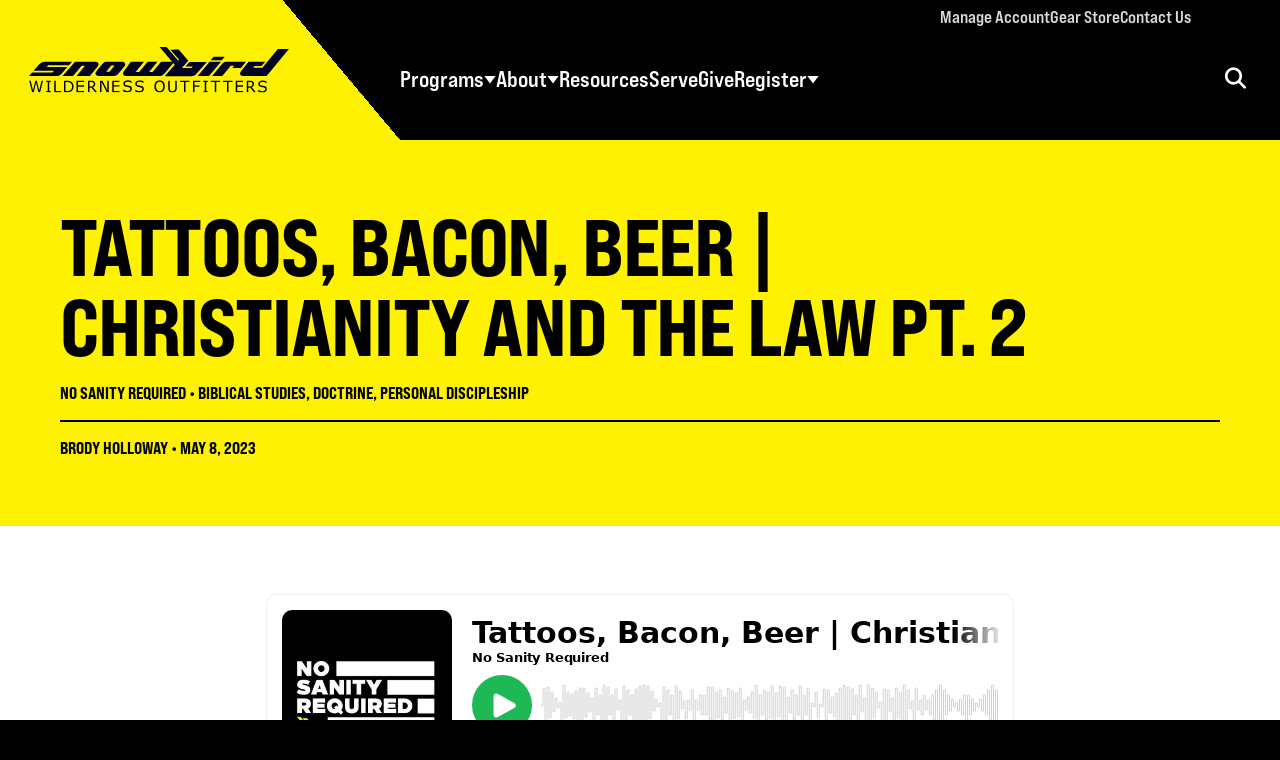

--- FILE ---
content_type: text/html; charset=UTF-8
request_url: https://swoutfitters.com/podcasts/tattoos-bacon-beer-christianity-the-law-pt-2/
body_size: 36711
content:
<!DOCTYPE html>
<html lang="en-US" prefix="og: https://ogp.me/ns#">
<head>
<meta http-equiv="X-UA-Compatible" content="IE=edge" /> 
<meta charset="utf-8">
<link rel="stylesheet" href="https://use.typekit.net/ryo0ahv.css">

<script>
var BASE = "https:\/\/swoutfitters.com\/wp-content\/themes\/snowbird2024";
var BASEWP = "https:\/\/swoutfitters.com";
var HOSTNAME = "swoutfitters.com";
var DOMAINS = ['swoutfitters.com',HOSTNAME];
</script>
<link rel="shortcut icon" href="/favicon.ico" type="image/x-icon"> 
	<style>img:is([sizes="auto" i], [sizes^="auto," i]) { contain-intrinsic-size: 3000px 1500px }</style>
	
<!-- Search Engine Optimization by Rank Math PRO - https://rankmath.com/ -->
<title>Tattoos, Bacon, Beer | Christianity and the Law Pt. 2 | Snowbird Wilderness Outfitters</title>
<meta name="description" content="Continuing the conversation on the Law, Brody sits down with Rob Conti and Spencer Davis. Rob and Spencer are two of the pastors from Red Oak Church who also"/>
<meta name="robots" content="follow, index, max-snippet:-1, max-video-preview:-1, max-image-preview:large"/>
<link rel="canonical" href="https://swoutfitters.com/podcasts/tattoos-bacon-beer-christianity-the-law-pt-2/" />
<meta property="og:locale" content="en_US" />
<meta property="og:type" content="article" />
<meta property="og:title" content="Tattoos, Bacon, Beer | Christianity and the Law Pt. 2 | Snowbird Wilderness Outfitters" />
<meta property="og:description" content="Continuing the conversation on the Law, Brody sits down with Rob Conti and Spencer Davis. Rob and Spencer are two of the pastors from Red Oak Church who also" />
<meta property="og:url" content="https://swoutfitters.com/podcasts/tattoos-bacon-beer-christianity-the-law-pt-2/" />
<meta property="og:site_name" content="Snowbird Wilderness Outfitters" />
<meta property="article:publisher" content="https://www.facebook.com/snowbirdoutfitters" />
<meta property="og:updated_time" content="2025-04-22T15:01:52-04:00" />
<meta property="og:image" content="https://swpodcasts.s3.amazonaws.com/swoutfitters/wp-content/uploads/2020/03/31145447/NSRwpodcast-1200x628-1.png" />
<meta property="og:image:secure_url" content="https://swpodcasts.s3.amazonaws.com/swoutfitters/wp-content/uploads/2020/03/31145447/NSRwpodcast-1200x628-1.png" />
<meta property="og:image:width" content="1200" />
<meta property="og:image:height" content="680" />
<meta property="og:image:alt" content="No Sanity Required logo" />
<meta property="og:image:type" content="image/png" />
<meta property="article:published_time" content="2023-05-08T06:00:00-04:00" />
<meta property="article:modified_time" content="2025-04-22T15:01:52-04:00" />
<meta name="twitter:card" content="summary_large_image" />
<meta name="twitter:title" content="Tattoos, Bacon, Beer | Christianity and the Law Pt. 2 | Snowbird Wilderness Outfitters" />
<meta name="twitter:description" content="Continuing the conversation on the Law, Brody sits down with Rob Conti and Spencer Davis. Rob and Spencer are two of the pastors from Red Oak Church who also" />
<meta name="twitter:site" content="@snowbirdswo" />
<meta name="twitter:creator" content="@snowbirdswo" />
<meta name="twitter:image" content="https://swpodcasts.s3.amazonaws.com/swoutfitters/wp-content/uploads/2020/03/31145447/NSRwpodcast-1200x628-1.png" />
<meta name="twitter:label1" content="Time to read" />
<meta name="twitter:data1" content="57 minutes" />
<script type="application/ld+json" class="rank-math-schema-pro">{"@context":"https://schema.org","@graph":[{"@type":"Place","@id":"https://swoutfitters.com/#place","address":{"@type":"PostalAddress","streetAddress":"75 Mae Johnson Way","addressLocality":"Andrews","addressRegion":"NC","postalCode":"28901","addressCountry":"United States"}},{"@type":"Organization","@id":"https://swoutfitters.com/#organization","name":"Snowbird Wilderness Outfitters","url":"https://snowbirdwilder.wpengine.com","sameAs":["https://www.facebook.com/snowbirdoutfitters","https://twitter.com/snowbirdswo"],"email":"swo@swoutfitters.com","address":{"@type":"PostalAddress","streetAddress":"75 Mae Johnson Way","addressLocality":"Andrews","addressRegion":"NC","postalCode":"28901","addressCountry":"United States"},"logo":{"@type":"ImageObject","@id":"https://swoutfitters.com/#logo","url":"https://snowbirdwilder.wpengine.com/wp-content/uploads/2019/02/Snowbird-logo-617.png","contentUrl":"https://snowbirdwilder.wpengine.com/wp-content/uploads/2019/02/Snowbird-logo-617.png","caption":"Snowbird Wilderness Outfitters","inLanguage":"en-US","width":"617","height":"121"},"contactPoint":[{"@type":"ContactPoint","telephone":"+1-828-321-2210","contactType":"customer support"}],"location":{"@id":"https://swoutfitters.com/#place"}},{"@type":"WebSite","@id":"https://swoutfitters.com/#website","url":"https://swoutfitters.com","name":"Snowbird Wilderness Outfitters","publisher":{"@id":"https://swoutfitters.com/#organization"},"inLanguage":"en-US"},{"@type":"ImageObject","@id":"https://swpodcasts.s3.amazonaws.com/swoutfitters/wp-content/uploads/2020/03/31145447/NSRwpodcast-1200x628-1.png","url":"https://swpodcasts.s3.amazonaws.com/swoutfitters/wp-content/uploads/2020/03/31145447/NSRwpodcast-1200x628-1.png","width":"1200","height":"680","caption":"No Sanity Required logo","inLanguage":"en-US"},{"@type":"WebPage","@id":"https://swoutfitters.com/podcasts/tattoos-bacon-beer-christianity-the-law-pt-2/#webpage","url":"https://swoutfitters.com/podcasts/tattoos-bacon-beer-christianity-the-law-pt-2/","name":"Tattoos, Bacon, Beer | Christianity and the Law Pt. 2 | Snowbird Wilderness Outfitters","datePublished":"2023-05-08T06:00:00-04:00","dateModified":"2025-04-22T15:01:52-04:00","isPartOf":{"@id":"https://swoutfitters.com/#website"},"primaryImageOfPage":{"@id":"https://swpodcasts.s3.amazonaws.com/swoutfitters/wp-content/uploads/2020/03/31145447/NSRwpodcast-1200x628-1.png"},"inLanguage":"en-US"},{"@type":"Person","@id":"https://swoutfitters.com/author/","url":"https://swoutfitters.com/author/","image":{"@type":"ImageObject","@id":"https://secure.gravatar.com/avatar/?s=96&amp;r=g","url":"https://secure.gravatar.com/avatar/?s=96&amp;r=g","inLanguage":"en-US"},"worksFor":{"@id":"https://swoutfitters.com/#organization"}},{"@type":"BlogPosting","headline":"Tattoos, Bacon, Beer | Christianity and the Law Pt. 2 | Snowbird Wilderness Outfitters","datePublished":"2023-05-08T06:00:00-04:00","dateModified":"2025-04-22T15:01:52-04:00","author":{"@id":"https://swoutfitters.com/author/"},"publisher":{"@id":"https://swoutfitters.com/#organization"},"description":"Continuing the conversation on the Law, Brody sits down with Rob Conti and Spencer Davis. Rob and Spencer are two of the pastors from Red Oak Church who also","name":"Tattoos, Bacon, Beer | Christianity and the Law Pt. 2 | Snowbird Wilderness Outfitters","@id":"https://swoutfitters.com/podcasts/tattoos-bacon-beer-christianity-the-law-pt-2/#richSnippet","isPartOf":{"@id":"https://swoutfitters.com/podcasts/tattoos-bacon-beer-christianity-the-law-pt-2/#webpage"},"image":{"@id":"https://swpodcasts.s3.amazonaws.com/swoutfitters/wp-content/uploads/2020/03/31145447/NSRwpodcast-1200x628-1.png"},"inLanguage":"en-US","mainEntityOfPage":{"@id":"https://swoutfitters.com/podcasts/tattoos-bacon-beer-christianity-the-law-pt-2/#webpage"}}]}</script>
<!-- /Rank Math WordPress SEO plugin -->

<link rel='dns-prefetch' href='//www.googletagmanager.com' />
<link rel='dns-prefetch' href='//cdn.usefathom.com' />
<link rel='dns-prefetch' href='//js.hs-scripts.com' />
<link rel="alternate" type="application/rss+xml" title="Snowbird Wilderness Outfitters &raquo; Feed" href="https://swoutfitters.com/feed/" />
<link rel="alternate" type="application/rss+xml" title="Snowbird Wilderness Outfitters &raquo; Comments Feed" href="https://swoutfitters.com/comments/feed/" />
<script type="text/javascript">
/* <![CDATA[ */
window._wpemojiSettings = {"baseUrl":"https:\/\/s.w.org\/images\/core\/emoji\/16.0.1\/72x72\/","ext":".png","svgUrl":"https:\/\/s.w.org\/images\/core\/emoji\/16.0.1\/svg\/","svgExt":".svg","source":{"concatemoji":"\/\/swoutfitters.com\/wp-includes\/js\/wp-emoji-release.min.js?ver=6.8.3"}};
/*! This file is auto-generated */
!function(s,n){var o,i,e;function c(e){try{var t={supportTests:e,timestamp:(new Date).valueOf()};sessionStorage.setItem(o,JSON.stringify(t))}catch(e){}}function p(e,t,n){e.clearRect(0,0,e.canvas.width,e.canvas.height),e.fillText(t,0,0);var t=new Uint32Array(e.getImageData(0,0,e.canvas.width,e.canvas.height).data),a=(e.clearRect(0,0,e.canvas.width,e.canvas.height),e.fillText(n,0,0),new Uint32Array(e.getImageData(0,0,e.canvas.width,e.canvas.height).data));return t.every(function(e,t){return e===a[t]})}function u(e,t){e.clearRect(0,0,e.canvas.width,e.canvas.height),e.fillText(t,0,0);for(var n=e.getImageData(16,16,1,1),a=0;a<n.data.length;a++)if(0!==n.data[a])return!1;return!0}function f(e,t,n,a){switch(t){case"flag":return n(e,"\ud83c\udff3\ufe0f\u200d\u26a7\ufe0f","\ud83c\udff3\ufe0f\u200b\u26a7\ufe0f")?!1:!n(e,"\ud83c\udde8\ud83c\uddf6","\ud83c\udde8\u200b\ud83c\uddf6")&&!n(e,"\ud83c\udff4\udb40\udc67\udb40\udc62\udb40\udc65\udb40\udc6e\udb40\udc67\udb40\udc7f","\ud83c\udff4\u200b\udb40\udc67\u200b\udb40\udc62\u200b\udb40\udc65\u200b\udb40\udc6e\u200b\udb40\udc67\u200b\udb40\udc7f");case"emoji":return!a(e,"\ud83e\udedf")}return!1}function g(e,t,n,a){var r="undefined"!=typeof WorkerGlobalScope&&self instanceof WorkerGlobalScope?new OffscreenCanvas(300,150):s.createElement("canvas"),o=r.getContext("2d",{willReadFrequently:!0}),i=(o.textBaseline="top",o.font="600 32px Arial",{});return e.forEach(function(e){i[e]=t(o,e,n,a)}),i}function t(e){var t=s.createElement("script");t.src=e,t.defer=!0,s.head.appendChild(t)}"undefined"!=typeof Promise&&(o="wpEmojiSettingsSupports",i=["flag","emoji"],n.supports={everything:!0,everythingExceptFlag:!0},e=new Promise(function(e){s.addEventListener("DOMContentLoaded",e,{once:!0})}),new Promise(function(t){var n=function(){try{var e=JSON.parse(sessionStorage.getItem(o));if("object"==typeof e&&"number"==typeof e.timestamp&&(new Date).valueOf()<e.timestamp+604800&&"object"==typeof e.supportTests)return e.supportTests}catch(e){}return null}();if(!n){if("undefined"!=typeof Worker&&"undefined"!=typeof OffscreenCanvas&&"undefined"!=typeof URL&&URL.createObjectURL&&"undefined"!=typeof Blob)try{var e="postMessage("+g.toString()+"("+[JSON.stringify(i),f.toString(),p.toString(),u.toString()].join(",")+"));",a=new Blob([e],{type:"text/javascript"}),r=new Worker(URL.createObjectURL(a),{name:"wpTestEmojiSupports"});return void(r.onmessage=function(e){c(n=e.data),r.terminate(),t(n)})}catch(e){}c(n=g(i,f,p,u))}t(n)}).then(function(e){for(var t in e)n.supports[t]=e[t],n.supports.everything=n.supports.everything&&n.supports[t],"flag"!==t&&(n.supports.everythingExceptFlag=n.supports.everythingExceptFlag&&n.supports[t]);n.supports.everythingExceptFlag=n.supports.everythingExceptFlag&&!n.supports.flag,n.DOMReady=!1,n.readyCallback=function(){n.DOMReady=!0}}).then(function(){return e}).then(function(){var e;n.supports.everything||(n.readyCallback(),(e=n.source||{}).concatemoji?t(e.concatemoji):e.wpemoji&&e.twemoji&&(t(e.twemoji),t(e.wpemoji)))}))}((window,document),window._wpemojiSettings);
/* ]]> */
</script>
<link rel='stylesheet' id='font-awesome-css' href='//cdnjs.cloudflare.com/ajax/libs/font-awesome/6.4.2/css/fontawesome.min.css' type='text/css' media='all' />
<link rel='stylesheet' id='font-awesome-solid-css' href='//cdnjs.cloudflare.com/ajax/libs/font-awesome/6.4.2/css/solid.min.css' type='text/css' media='all' />
<link rel='stylesheet' id='font-awesome-brands-css' href='//cdnjs.cloudflare.com/ajax/libs/font-awesome/6.4.2/css/brands.min.css' type='text/css' media='all' />
<link rel='stylesheet' id='wp-block-library-css' href='//swoutfitters.com/wp-includes/css/dist/block-library/style.min.css?ver=6.8.3' type='text/css' media='all' />
<link rel='stylesheet' id='theme-css' href='//swoutfitters.com/wp-content/themes/snowbird2024/style.css?ver=3.0.2' type='text/css' media='all' />
<link rel='stylesheet' id='theme-print-css' href='//swoutfitters.com/wp-content/themes/snowbird2024/css/print.css?ver=3.0.2' type='text/css' media='print' />
<style id='wp-emoji-styles-inline-css' type='text/css'>

	img.wp-smiley, img.emoji {
		display: inline !important;
		border: none !important;
		box-shadow: none !important;
		height: 1em !important;
		width: 1em !important;
		margin: 0 0.07em !important;
		vertical-align: -0.1em !important;
		background: none !important;
		padding: 0 !important;
	}
</style>
<style id='global-styles-inline-css' type='text/css'>
:root{--wp--preset--aspect-ratio--square: 1;--wp--preset--aspect-ratio--4-3: 4/3;--wp--preset--aspect-ratio--3-4: 3/4;--wp--preset--aspect-ratio--3-2: 3/2;--wp--preset--aspect-ratio--2-3: 2/3;--wp--preset--aspect-ratio--16-9: 16/9;--wp--preset--aspect-ratio--9-16: 9/16;--wp--preset--color--black: #000000;--wp--preset--color--cyan-bluish-gray: #abb8c3;--wp--preset--color--white: #FFFFFF;--wp--preset--color--pale-pink: #f78da7;--wp--preset--color--vivid-red: #cf2e2e;--wp--preset--color--luminous-vivid-orange: #ff6900;--wp--preset--color--luminous-vivid-amber: #fcb900;--wp--preset--color--light-green-cyan: #7bdcb5;--wp--preset--color--vivid-green-cyan: #00d084;--wp--preset--color--pale-cyan-blue: #8ed1fc;--wp--preset--color--vivid-cyan-blue: #0693e3;--wp--preset--color--vivid-purple: #9b51e0;--wp--preset--color--yellow: #fef101;--wp--preset--color--blue: #1C1FE6;--wp--preset--color--red: #EB151C;--wp--preset--color--gray: #696a65;--wp--preset--color--light-gray: #dde0e0;--wp--preset--gradient--vivid-cyan-blue-to-vivid-purple: linear-gradient(135deg,rgba(6,147,227,1) 0%,rgb(155,81,224) 100%);--wp--preset--gradient--light-green-cyan-to-vivid-green-cyan: linear-gradient(135deg,rgb(122,220,180) 0%,rgb(0,208,130) 100%);--wp--preset--gradient--luminous-vivid-amber-to-luminous-vivid-orange: linear-gradient(135deg,rgba(252,185,0,1) 0%,rgba(255,105,0,1) 100%);--wp--preset--gradient--luminous-vivid-orange-to-vivid-red: linear-gradient(135deg,rgba(255,105,0,1) 0%,rgb(207,46,46) 100%);--wp--preset--gradient--very-light-gray-to-cyan-bluish-gray: linear-gradient(135deg,rgb(238,238,238) 0%,rgb(169,184,195) 100%);--wp--preset--gradient--cool-to-warm-spectrum: linear-gradient(135deg,rgb(74,234,220) 0%,rgb(151,120,209) 20%,rgb(207,42,186) 40%,rgb(238,44,130) 60%,rgb(251,105,98) 80%,rgb(254,248,76) 100%);--wp--preset--gradient--blush-light-purple: linear-gradient(135deg,rgb(255,206,236) 0%,rgb(152,150,240) 100%);--wp--preset--gradient--blush-bordeaux: linear-gradient(135deg,rgb(254,205,165) 0%,rgb(254,45,45) 50%,rgb(107,0,62) 100%);--wp--preset--gradient--luminous-dusk: linear-gradient(135deg,rgb(255,203,112) 0%,rgb(199,81,192) 50%,rgb(65,88,208) 100%);--wp--preset--gradient--pale-ocean: linear-gradient(135deg,rgb(255,245,203) 0%,rgb(182,227,212) 50%,rgb(51,167,181) 100%);--wp--preset--gradient--electric-grass: linear-gradient(135deg,rgb(202,248,128) 0%,rgb(113,206,126) 100%);--wp--preset--gradient--midnight: linear-gradient(135deg,rgb(2,3,129) 0%,rgb(40,116,252) 100%);--wp--preset--font-size--small: .88rem;--wp--preset--font-size--medium: 1.16rem;--wp--preset--font-size--large: 1.62rem;--wp--preset--font-size--x-large: 2rem;--wp--preset--font-size--normal: 1rem;--wp--preset--font-size--huge: 3rem;--wp--preset--spacing--20: 0.44rem;--wp--preset--spacing--30: 0.67rem;--wp--preset--spacing--40: 1rem;--wp--preset--spacing--50: 1.5rem;--wp--preset--spacing--60: 2.25rem;--wp--preset--spacing--70: 3.38rem;--wp--preset--spacing--80: 5.06rem;--wp--preset--shadow--natural: 6px 6px 9px rgba(0, 0, 0, 0.2);--wp--preset--shadow--deep: 12px 12px 50px rgba(0, 0, 0, 0.4);--wp--preset--shadow--sharp: 6px 6px 0px rgba(0, 0, 0, 0.2);--wp--preset--shadow--outlined: 6px 6px 0px -3px rgba(255, 255, 255, 1), 6px 6px rgba(0, 0, 0, 1);--wp--preset--shadow--crisp: 6px 6px 0px rgba(0, 0, 0, 1);}:where(body) { margin: 0; }.wp-site-blocks > .alignleft { float: left; margin-right: 2em; }.wp-site-blocks > .alignright { float: right; margin-left: 2em; }.wp-site-blocks > .aligncenter { justify-content: center; margin-left: auto; margin-right: auto; }:where(.wp-site-blocks) > * { margin-block-start: var(--block-margin, 5rem); margin-block-end: 0; }:where(.wp-site-blocks) > :first-child { margin-block-start: 0; }:where(.wp-site-blocks) > :last-child { margin-block-end: 0; }:root { --wp--style--block-gap: var(--block-margin, 5rem); }:root :where(.is-layout-flow) > :first-child{margin-block-start: 0;}:root :where(.is-layout-flow) > :last-child{margin-block-end: 0;}:root :where(.is-layout-flow) > *{margin-block-start: var(--block-margin, 5rem);margin-block-end: 0;}:root :where(.is-layout-constrained) > :first-child{margin-block-start: 0;}:root :where(.is-layout-constrained) > :last-child{margin-block-end: 0;}:root :where(.is-layout-constrained) > *{margin-block-start: var(--block-margin, 5rem);margin-block-end: 0;}:root :where(.is-layout-flex){gap: var(--block-margin, 5rem);}:root :where(.is-layout-grid){gap: var(--block-margin, 5rem);}.is-layout-flow > .alignleft{float: left;margin-inline-start: 0;margin-inline-end: 2em;}.is-layout-flow > .alignright{float: right;margin-inline-start: 2em;margin-inline-end: 0;}.is-layout-flow > .aligncenter{margin-left: auto !important;margin-right: auto !important;}.is-layout-constrained > .alignleft{float: left;margin-inline-start: 0;margin-inline-end: 2em;}.is-layout-constrained > .alignright{float: right;margin-inline-start: 2em;margin-inline-end: 0;}.is-layout-constrained > .aligncenter{margin-left: auto !important;margin-right: auto !important;}.is-layout-constrained > :where(:not(.alignleft):not(.alignright):not(.alignfull)){margin-left: auto !important;margin-right: auto !important;}body .is-layout-flex{display: flex;}.is-layout-flex{flex-wrap: wrap;align-items: center;}.is-layout-flex > :is(*, div){margin: 0;}body .is-layout-grid{display: grid;}.is-layout-grid > :is(*, div){margin: 0;}body{padding-top: 0px;padding-right: 0px;padding-bottom: 0px;padding-left: 0px;}:root :where(.wp-element-button, .wp-block-button__link){background-color: #32373c;border-width: 0;color: #fff;font-family: inherit;font-size: inherit;line-height: inherit;padding: calc(0.667em + 2px) calc(1.333em + 2px);text-decoration: none;}.has-black-color{color: var(--wp--preset--color--black) !important;}.has-cyan-bluish-gray-color{color: var(--wp--preset--color--cyan-bluish-gray) !important;}.has-white-color{color: var(--wp--preset--color--white) !important;}.has-pale-pink-color{color: var(--wp--preset--color--pale-pink) !important;}.has-vivid-red-color{color: var(--wp--preset--color--vivid-red) !important;}.has-luminous-vivid-orange-color{color: var(--wp--preset--color--luminous-vivid-orange) !important;}.has-luminous-vivid-amber-color{color: var(--wp--preset--color--luminous-vivid-amber) !important;}.has-light-green-cyan-color{color: var(--wp--preset--color--light-green-cyan) !important;}.has-vivid-green-cyan-color{color: var(--wp--preset--color--vivid-green-cyan) !important;}.has-pale-cyan-blue-color{color: var(--wp--preset--color--pale-cyan-blue) !important;}.has-vivid-cyan-blue-color{color: var(--wp--preset--color--vivid-cyan-blue) !important;}.has-vivid-purple-color{color: var(--wp--preset--color--vivid-purple) !important;}.has-yellow-color{color: var(--wp--preset--color--yellow) !important;}.has-blue-color{color: var(--wp--preset--color--blue) !important;}.has-red-color{color: var(--wp--preset--color--red) !important;}.has-gray-color{color: var(--wp--preset--color--gray) !important;}.has-light-gray-color{color: var(--wp--preset--color--light-gray) !important;}.has-black-background-color{background-color: var(--wp--preset--color--black) !important;}.has-cyan-bluish-gray-background-color{background-color: var(--wp--preset--color--cyan-bluish-gray) !important;}.has-white-background-color{background-color: var(--wp--preset--color--white) !important;}.has-pale-pink-background-color{background-color: var(--wp--preset--color--pale-pink) !important;}.has-vivid-red-background-color{background-color: var(--wp--preset--color--vivid-red) !important;}.has-luminous-vivid-orange-background-color{background-color: var(--wp--preset--color--luminous-vivid-orange) !important;}.has-luminous-vivid-amber-background-color{background-color: var(--wp--preset--color--luminous-vivid-amber) !important;}.has-light-green-cyan-background-color{background-color: var(--wp--preset--color--light-green-cyan) !important;}.has-vivid-green-cyan-background-color{background-color: var(--wp--preset--color--vivid-green-cyan) !important;}.has-pale-cyan-blue-background-color{background-color: var(--wp--preset--color--pale-cyan-blue) !important;}.has-vivid-cyan-blue-background-color{background-color: var(--wp--preset--color--vivid-cyan-blue) !important;}.has-vivid-purple-background-color{background-color: var(--wp--preset--color--vivid-purple) !important;}.has-yellow-background-color{background-color: var(--wp--preset--color--yellow) !important;}.has-blue-background-color{background-color: var(--wp--preset--color--blue) !important;}.has-red-background-color{background-color: var(--wp--preset--color--red) !important;}.has-gray-background-color{background-color: var(--wp--preset--color--gray) !important;}.has-light-gray-background-color{background-color: var(--wp--preset--color--light-gray) !important;}.has-black-border-color{border-color: var(--wp--preset--color--black) !important;}.has-cyan-bluish-gray-border-color{border-color: var(--wp--preset--color--cyan-bluish-gray) !important;}.has-white-border-color{border-color: var(--wp--preset--color--white) !important;}.has-pale-pink-border-color{border-color: var(--wp--preset--color--pale-pink) !important;}.has-vivid-red-border-color{border-color: var(--wp--preset--color--vivid-red) !important;}.has-luminous-vivid-orange-border-color{border-color: var(--wp--preset--color--luminous-vivid-orange) !important;}.has-luminous-vivid-amber-border-color{border-color: var(--wp--preset--color--luminous-vivid-amber) !important;}.has-light-green-cyan-border-color{border-color: var(--wp--preset--color--light-green-cyan) !important;}.has-vivid-green-cyan-border-color{border-color: var(--wp--preset--color--vivid-green-cyan) !important;}.has-pale-cyan-blue-border-color{border-color: var(--wp--preset--color--pale-cyan-blue) !important;}.has-vivid-cyan-blue-border-color{border-color: var(--wp--preset--color--vivid-cyan-blue) !important;}.has-vivid-purple-border-color{border-color: var(--wp--preset--color--vivid-purple) !important;}.has-yellow-border-color{border-color: var(--wp--preset--color--yellow) !important;}.has-blue-border-color{border-color: var(--wp--preset--color--blue) !important;}.has-red-border-color{border-color: var(--wp--preset--color--red) !important;}.has-gray-border-color{border-color: var(--wp--preset--color--gray) !important;}.has-light-gray-border-color{border-color: var(--wp--preset--color--light-gray) !important;}.has-vivid-cyan-blue-to-vivid-purple-gradient-background{background: var(--wp--preset--gradient--vivid-cyan-blue-to-vivid-purple) !important;}.has-light-green-cyan-to-vivid-green-cyan-gradient-background{background: var(--wp--preset--gradient--light-green-cyan-to-vivid-green-cyan) !important;}.has-luminous-vivid-amber-to-luminous-vivid-orange-gradient-background{background: var(--wp--preset--gradient--luminous-vivid-amber-to-luminous-vivid-orange) !important;}.has-luminous-vivid-orange-to-vivid-red-gradient-background{background: var(--wp--preset--gradient--luminous-vivid-orange-to-vivid-red) !important;}.has-very-light-gray-to-cyan-bluish-gray-gradient-background{background: var(--wp--preset--gradient--very-light-gray-to-cyan-bluish-gray) !important;}.has-cool-to-warm-spectrum-gradient-background{background: var(--wp--preset--gradient--cool-to-warm-spectrum) !important;}.has-blush-light-purple-gradient-background{background: var(--wp--preset--gradient--blush-light-purple) !important;}.has-blush-bordeaux-gradient-background{background: var(--wp--preset--gradient--blush-bordeaux) !important;}.has-luminous-dusk-gradient-background{background: var(--wp--preset--gradient--luminous-dusk) !important;}.has-pale-ocean-gradient-background{background: var(--wp--preset--gradient--pale-ocean) !important;}.has-electric-grass-gradient-background{background: var(--wp--preset--gradient--electric-grass) !important;}.has-midnight-gradient-background{background: var(--wp--preset--gradient--midnight) !important;}.has-small-font-size{font-size: var(--wp--preset--font-size--small) !important;}.has-medium-font-size{font-size: var(--wp--preset--font-size--medium) !important;}.has-large-font-size{font-size: var(--wp--preset--font-size--large) !important;}.has-x-large-font-size{font-size: var(--wp--preset--font-size--x-large) !important;}.has-normal-font-size{font-size: var(--wp--preset--font-size--normal) !important;}.has-huge-font-size{font-size: var(--wp--preset--font-size--huge) !important;}
:root :where(.wp-block-pullquote){font-size: 1.5em;line-height: 1.6;}
</style>
<link rel='stylesheet' id='woocommerce-layout-css' href='//swoutfitters.com/wp-content/plugins/woocommerce/assets/css/woocommerce-layout.css?ver=10.3.6' type='text/css' media='all' />
<link rel='stylesheet' id='woocommerce-smallscreen-css' href='//swoutfitters.com/wp-content/plugins/woocommerce/assets/css/woocommerce-smallscreen.css?ver=10.3.6' type='text/css' media='only screen and (max-width: 768px)' />
<link rel='stylesheet' id='woocommerce-general-css' href='//swoutfitters.com/wp-content/plugins/woocommerce/assets/css/woocommerce.css?ver=10.3.6' type='text/css' media='all' />
<style id='woocommerce-inline-inline-css' type='text/css'>
.woocommerce form .form-row .required { visibility: visible; }
</style>
<link rel='stylesheet' id='brands-styles-css' href='//swoutfitters.com/wp-content/plugins/woocommerce/assets/css/brands.css?ver=10.3.6' type='text/css' media='all' />
<script type="text/javascript" id="woocommerce-google-analytics-integration-gtag-js-after">
/* <![CDATA[ */
/* Google Analytics for WooCommerce (gtag.js) */
					window.dataLayer = window.dataLayer || [];
					function gtag(){dataLayer.push(arguments);}
					// Set up default consent state.
					for ( const mode of [{"analytics_storage":"denied","ad_storage":"denied","ad_user_data":"denied","ad_personalization":"denied","region":["AT","BE","BG","HR","CY","CZ","DK","EE","FI","FR","DE","GR","HU","IS","IE","IT","LV","LI","LT","LU","MT","NL","NO","PL","PT","RO","SK","SI","ES","SE","GB","CH"]}] || [] ) {
						gtag( "consent", "default", { "wait_for_update": 500, ...mode } );
					}
					gtag("js", new Date());
					gtag("set", "developer_id.dOGY3NW", true);
					gtag("config", "G-S8F28EFSNC", {"track_404":true,"allow_google_signals":false,"logged_in":false,"linker":{"domains":[],"allow_incoming":false},"custom_map":{"dimension1":"logged_in"}});
/* ]]> */
</script>
<script type="text/javascript" src="//ajax.googleapis.com/ajax/libs/jquery/1.12.4/jquery.min.js" id="jquery-js"></script>
<script type="text/javascript" src="//swoutfitters.com/wp-includes/js/hoverIntent.min.js?ver=1.10.2" id="hoverIntent-js"></script>
<script type="text/javascript" src="//cdn.jsdelivr.net/npm/slick-carousel@1.8.1/slick/slick.min.js" id="slick-js"></script>
<script type="text/javascript" src="//cdnjs.cloudflare.com/ajax/libs/gsap/3.11.4/gsap.min.js" id="gsap-js"></script>
<script type="text/javascript" src="//cdnjs.cloudflare.com/ajax/libs/gsap/3.11.4/ScrollToPlugin.min.js" id="gsap-scrollto-js"></script>
<script type="text/javascript" src="//cdnjs.cloudflare.com/ajax/libs/gsap/3.11.4/ScrollTrigger.min.js" id="gsap-scrolltrigger-js"></script>
<script type="text/javascript" src="//unpkg.com/imagesloaded@4/imagesloaded.pkgd.min.js" id="imagesLoaded-js"></script>
<script type="text/javascript" id="theme-js-extra">
/* <![CDATA[ */
var THEME = {"nonce":"4511f31f22","ajaxurl":"https:\/\/swoutfitters.com\/wp-admin\/admin-ajax.php","resturl":"https:\/\/swoutfitters.com\/wp-json\/"};
/* ]]> */
</script>
<script type="text/javascript" src="//swoutfitters.com/wp-content/themes/snowbird2024/js/page.js?ver=3.0.2" id="theme-js"></script>
<script type="text/javascript" src="//cdn.usefathom.com/script.js" id="fathom-snippet-js" defer="defer" data-wp-strategy="defer" data-site="KUXSXIEC"   data-no-minify></script>
<script type="text/javascript" src="//swoutfitters.com/wp-content/plugins/woocommerce/assets/js/jquery-blockui/jquery.blockUI.min.js?ver=2.7.0-wc.10.3.6" id="wc-jquery-blockui-js" defer="defer" data-wp-strategy="defer"></script>
<script type="text/javascript" id="wc-add-to-cart-js-extra">
/* <![CDATA[ */
var wc_add_to_cart_params = {"ajax_url":"\/wp-admin\/admin-ajax.php","wc_ajax_url":"\/?wc-ajax=%%endpoint%%","i18n_view_cart":"View cart","cart_url":"https:\/\/swoutfitters.com\/cart\/","is_cart":"","cart_redirect_after_add":"yes"};
/* ]]> */
</script>
<script type="text/javascript" src="//swoutfitters.com/wp-content/plugins/woocommerce/assets/js/frontend/add-to-cart.min.js?ver=10.3.6" id="wc-add-to-cart-js" defer="defer" data-wp-strategy="defer"></script>
<script type="text/javascript" src="//swoutfitters.com/wp-content/plugins/woocommerce/assets/js/js-cookie/js.cookie.min.js?ver=2.1.4-wc.10.3.6" id="wc-js-cookie-js" defer="defer" data-wp-strategy="defer"></script>
<script type="text/javascript" id="woocommerce-js-extra">
/* <![CDATA[ */
var woocommerce_params = {"ajax_url":"\/wp-admin\/admin-ajax.php","wc_ajax_url":"\/?wc-ajax=%%endpoint%%","i18n_password_show":"Show password","i18n_password_hide":"Hide password"};
/* ]]> */
</script>
<script type="text/javascript" src="//swoutfitters.com/wp-content/plugins/woocommerce/assets/js/frontend/woocommerce.min.js?ver=10.3.6" id="woocommerce-js" defer="defer" data-wp-strategy="defer"></script>
<link rel="https://api.w.org/" href="https://swoutfitters.com/wp-json/" /><link rel="alternate" title="JSON" type="application/json" href="https://swoutfitters.com/wp-json/wp/v2/podcast/220292" /><link rel="EditURI" type="application/rsd+xml" title="RSD" href="https://swoutfitters.com/xmlrpc.php?rsd" />
<link rel='shortlink' href='https://swoutfitters.com/?p=220292' />
<link rel="alternate" title="oEmbed (JSON)" type="application/json+oembed" href="https://swoutfitters.com/wp-json/oembed/1.0/embed?url=https%3A%2F%2Fswoutfitters.com%2Fpodcasts%2Ftattoos-bacon-beer-christianity-the-law-pt-2%2F" />
<link rel="alternate" title="oEmbed (XML)" type="text/xml+oembed" href="https://swoutfitters.com/wp-json/oembed/1.0/embed?url=https%3A%2F%2Fswoutfitters.com%2Fpodcasts%2Ftattoos-bacon-beer-christianity-the-law-pt-2%2F&#038;format=xml" />
<!-- Google Tag Manager -->
<script>(function(w,d,s,l,i){w[l]=w[l]||[];w[l].push({'gtm.start':
new Date().getTime(),event:'gtm.js'});var f=d.getElementsByTagName(s)[0],
j=d.createElement(s),dl=l!='dataLayer'?'&l='+l:'';j.async=true;j.src=
'https://www.googletagmanager.com/gtm.js?id='+i+dl;f.parentNode.insertBefore(j,f);
})(window,document,'script','dataLayer','GTM-NNP566F');</script>
<!-- End Google Tag Manager -->

<!-- Google tag (gtag.js) - Google Analytics -->
<script async src="https://www.googletagmanager.com/gtag/js?id=G-W18Y3WXYW1">
</script>
<script>
  window.dataLayer = window.dataLayer || [];
  function gtag(){dataLayer.push(arguments);}
  gtag('js', new Date());
  gtag('config', 'G-W18Y3WXYW1');
</script>
			<!-- DO NOT COPY THIS SNIPPET! Start of Page Analytics Tracking for HubSpot WordPress plugin v11.3.33-->
			<script class="hsq-set-content-id" data-content-id="blog-post">
				var _hsq = _hsq || [];
				_hsq.push(["setContentType", "blog-post"]);
			</script>
			<!-- DO NOT COPY THIS SNIPPET! End of Page Analytics Tracking for HubSpot WordPress plugin -->
				<noscript><style>.woocommerce-product-gallery{ opacity: 1 !important; }</style></noscript>
	<link rel="icon" href="https://swpodcasts.s3.amazonaws.com/swoutfitters/wp-content/uploads/2024/04/08180150/favicon.ico" sizes="32x32" />
<link rel="icon" href="https://swpodcasts.s3.amazonaws.com/swoutfitters/wp-content/uploads/2024/04/08180150/favicon.ico" sizes="192x192" />
<link rel="apple-touch-icon" href="https://swpodcasts.s3.amazonaws.com/swoutfitters/wp-content/uploads/2024/04/08180150/favicon.ico" />
<meta name="msapplication-TileImage" content="https://swpodcasts.s3.amazonaws.com/swoutfitters/wp-content/uploads/2024/04/08180150/favicon.ico" />

<meta name="viewport" content="width=device-width" />
</head>


<body class="wp-singular podcast-template-default single single-podcast postid-220292 wp-theme-snowbird2024 theme no-js theme-snowbird2024 woocommerce-no-js">

<a href="#main" class="site-skip-nav">Skip Navigation</a>

<div id="wrap">

<form method="get" action="/" id="search-top" class="block-search" role="search">
	<div class="field">
		<input type="text" class="field noclear" name="s" id="q" placeholder="Search"  tabindex="-1" />
		<button type="submit" aria-label="Perform Search" tabindex="-1"><span class="icon fa-solid fa-search "></span></button>
	</div>
	<div id="search-close" class="toggle search" data-toggle-class="search-on" role="button" aria-label="Close Search"  tabindex="-1"></div>

</form>

<div id="header" role="banner" class="site-header">

	<div class="block-logo">
		<a href="https://swoutfitters.com" aria-label="Snowbird Wilderness Outfitters" id="site-logo">
			<img src="https://swoutfitters.com/wp-content/themes/snowbird2024/images/logo.svg" alt="Snowbird Wilderness Outfitters"/>		</a>
	</div>
	<div class="block-top" role="navigation" aria-label="Top Links" id="nav-top"><ul id="menu" class="menu"><li id="menu-item-20343" class="menu-item menu-item-type-custom menu-item-object-custom manage-account manage-account menu-item-20343"><a href="https://events.circuitree.com/snowbird/Account/Login/?returnUrl=%2Fsnowbird&#038;skip=False">Manage Account</a></li><li id="menu-item-28654" class="menu-item menu-item-type-post_type menu-item-object-page gear-store gear-store menu-item-28654"><a href="https://swoutfitters.com/store/">Gear Store</a></li><li id="menu-item-235978" class="menu-item menu-item-type-post_type menu-item-object-page contact-us contact-us menu-item-235978"><a href="https://swoutfitters.com/contact-us/">Contact Us</a></li>
</ul></div>
	
	<div class="block-nav" role="navigation" aria-label="Main" id="nav"><ul id="menu" class="menu"><li id="menu-item-20329" class="menu-item menu-item-type-custom menu-item-object-custom menu-item-has-children programs programs menu-item-20329"><a href="#programs">Programs</a><ul class="sub-menu"><li id="menu-item-20351" class="menu-item menu-item-type-post_type menu-item-object-page summer-camp summer-camp menu-item-20351"><a href="https://swoutfitters.com/summer-camp/">Summer Camp</a></li><li id="menu-item-20354" class="menu-item menu-item-type-post_type menu-item-object-page missions-camp missions-camp menu-item-20354"><a href="https://swoutfitters.com/missions-camp/">Missions Camp</a></li><li id="menu-item-20379" class="menu-item menu-item-type-post_type menu-item-object-page snowbird-institute snowbird-institute menu-item-20379"><a href="https://swoutfitters.com/institute/">Snowbird Institute</a></li><li id="menu-item-223598" class="menu-item menu-item-type-post_type menu-item-object-page lmnt-high-school lmnt-high-school menu-item-223598"><a href="https://swoutfitters.com/lmnt-high-school-team/">LMNT High School</a></li><li id="menu-item-23826" class="is-category menu-item menu-item-type-custom menu-item-object-custom menu-item-has-children student-retreats student-retreats menu-item-23826"><a>Student Retreats</a><ul class="sub-menu"><li id="menu-item-20380" class="menu-item menu-item-type-post_type menu-item-object-page christian-school-retreats christian-school-retreats menu-item-20380"><a href="https://swoutfitters.com/christian-school-retreats/">Christian School Retreats</a></li><li id="menu-item-219561" class="menu-item menu-item-type-post_type menu-item-object-page spring-youth-retreats spring-youth-retreats menu-item-219561"><a href="https://swoutfitters.com/spring-youth-retreats/">Spring Youth Retreats</a></li><li id="menu-item-20382" class="menu-item menu-item-type-post_type menu-item-object-page fall-youth-retreats fall-youth-retreats menu-item-20382"><a href="https://swoutfitters.com/fall-youth-retreats/">Fall Youth Retreats</a></li><li id="menu-item-20387" class="menu-item menu-item-type-post_type menu-item-object-page pure-holy-retreat pure-holy-retreat menu-item-20387"><a href="https://swoutfitters.com/youth-purity-retreat/">Pure + Holy Retreat</a></li><li id="menu-item-20418" class="menu-item menu-item-type-post_type menu-item-object-page winter-youth-retreats winter-youth-retreats menu-item-20418"><a href="https://swoutfitters.com/winter-youth-retreats/">Winter Youth Retreats</a></li></ul></li><li id="menu-item-23827" class="is-category menu-item menu-item-type-custom menu-item-object-custom menu-item-has-children adult-conferences adult-conferences menu-item-23827"><a>Adult Conferences</a><ul class="sub-menu"><li id="menu-item-20419" class="menu-item menu-item-type-post_type menu-item-object-page women%e2%80%99s-retreat women%e2%80%99s-retreat menu-item-20419"><a href="https://swoutfitters.com/womens-retreat/">Women’s Retreat</a></li><li id="menu-item-20385" class="menu-item menu-item-type-post_type menu-item-object-page men%e2%80%99s-conference men%e2%80%99s-conference menu-item-20385"><a href="https://swoutfitters.com/mens-conference/">Men’s Conference</a></li><li id="menu-item-20384" class="menu-item menu-item-type-post_type menu-item-object-page marriage-conference marriage-conference menu-item-20384"><a href="https://swoutfitters.com/marriage-conference/">Marriage Conference</a></li><li id="menu-item-21274" class="menu-item menu-item-type-post_type menu-item-object-page college-retreat college-retreat menu-item-21274"><a href="https://swoutfitters.com/college-retreat/">College Retreat</a></li></ul></li></ul></li><li id="menu-item-20363" class="programs menu-item menu-item-type-custom menu-item-object-custom menu-item-has-children about about menu-item-20363"><a href="#about">About</a><ul class="sub-menu"><li id="menu-item-23332" class="menu-item menu-item-type-post_type menu-item-object-page about-swo about-swo menu-item-23332"><a href="https://swoutfitters.com/about/">About SWO</a></li><li id="menu-item-20366" class="menu-item menu-item-type-post_type menu-item-object-page our-mission our-mission menu-item-20366"><a href="https://swoutfitters.com/about/our-mission/">Our Mission</a></li><li id="menu-item-20367" class="menu-item menu-item-type-post_type menu-item-object-page staff staff menu-item-20367"><a href="https://swoutfitters.com/about/staff/">Staff</a></li><li id="menu-item-20391" class="menu-item menu-item-type-post_type menu-item-object-page facilities facilities menu-item-20391"><a href="https://swoutfitters.com/about/facilities/">Facilities</a></li><li id="menu-item-20370" class="menu-item menu-item-type-post_type menu-item-object-page recreation recreation menu-item-20370"><a href="https://swoutfitters.com/about/recreation/">Recreation</a></li><li id="menu-item-225492" class="is-category menu-item menu-item-type-custom menu-item-object-custom menu-item-has-children swo-resources swo-resources menu-item-225492"><a>SWO Resources</a><ul class="sub-menu"><li id="menu-item-20369" class="menu-item menu-item-type-post_type menu-item-object-page statement-of-faith statement-of-faith menu-item-20369"><a href="https://swoutfitters.com/about/statement-of-faith/">Statement of Faith</a></li><li id="menu-item-20518" class="menu-item menu-item-type-post_type menu-item-object-page faqs faqs menu-item-20518"><a href="https://swoutfitters.com/about/faqs/">FAQs</a></li><li id="menu-item-214329" class="menu-item menu-item-type-post_type menu-item-object-page maps-directions maps-directions menu-item-214329"><a href="https://swoutfitters.com/about/maps-directions/">Maps + Directions</a></li><li id="menu-item-20368" class="menu-item menu-item-type-post_type menu-item-object-page testimonials testimonials menu-item-20368"><a href="https://swoutfitters.com/about/testimonials/">Testimonials</a></li><li id="menu-item-24091" class="menu-item menu-item-type-post_type menu-item-object-page world-tour world-tour menu-item-24091"><a href="https://swoutfitters.com/world-tour-request/">World Tour</a></li><li id="menu-item-231394" class="menu-item menu-item-type-post_type menu-item-object-page download-graphics download-graphics menu-item-231394"><a href="https://swoutfitters.com/about/download-graphics/">Download Graphics</a></li></ul></li></ul></li><li id="menu-item-20364" class="menu-item menu-item-type-custom menu-item-object-custom resources resources menu-item-20364"><a href="/media/">Resources</a></li><li id="menu-item-221202" class="menu-item menu-item-type-custom menu-item-object-custom serve serve menu-item-221202"><a href="/apply-for-staff/">Serve</a></li><li id="menu-item-20365" class="menu-item menu-item-type-custom menu-item-object-custom give give menu-item-20365"><a href="/support/">Give</a></li><li id="menu-item-20356" class="menu-item menu-item-type-custom menu-item-object-custom menu-item-has-children register register menu-item-20356"><a href="#register">Register</a><ul class="sub-menu"><li id="menu-item-20472" class="menu-item menu-item-type-custom menu-item-object-custom summer-camp summer-camp menu-item-20472"><a href="https://events.circuitree.com/snowbird/Registration/EventSelection/0/?filter=EventTypes%7C8">Summer Camp</a></li><li id="menu-item-20360" class="menu-item menu-item-type-custom menu-item-object-custom missions-camp missions-camp menu-item-20360"><a href="https://events.circuitree.com/snowbird/Registration/EventSelection/0/?filter=EventTypes%7C10">Missions Camp</a></li><li id="menu-item-20470" class="menu-item menu-item-type-custom menu-item-object-custom adult-conferences adult-conferences menu-item-20470"><a href="https://events.circuitree.com/snowbird/Registration/EventSelection/0/?filter=EventTypes%7C9">Adult Conferences</a></li><li id="menu-item-20471" class="menu-item menu-item-type-custom menu-item-object-custom student-conferences student-conferences menu-item-20471"><a href="https://events.circuitree.com/snowbird/Registration/EventSelection/0/?filter=EventTypes%7C9">Student Conferences</a></li><li id="menu-item-28407" class="menu-item menu-item-type-post_type menu-item-object-page registration-guide registration-guide menu-item-28407"><a href="https://swoutfitters.com/swo-registration-guide/">Registration Guide</a></li></ul></li>
</ul></div>
	<div class="block-toggle">
		<div tabindex="0" class="toggle menu" data-toggle-class="menu-on" role="button" aria-label="Show Navigation Menu"><span class="icon bars"></span></div>
		<div tabindex="0" class="toggle search" data-toggle-class="search-on" role="button" aria-label="Show Search Menu"><span class="icon fa-solid fa-search "></span></div>
	</div>
</div>

<div id="main" role="main" class="main-content single"><div class="layout">
    <div class="block-page-title single " style="">
    <h1 id="page-title">Tattoos, Bacon, Beer | Christianity and the Law Pt. 2</h1>
    <div class="meta"><a href="https://swoutfitters.com/podcasts/" class="post-type-name">No Sanity Required</a><span class="terms"> &bull; <a href="https://swoutfitters.com/by-topic/biblical-studies/" rel="tag">Biblical Studies</a>, <a href="https://swoutfitters.com/by-topic/doctrine/" rel="tag">Doctrine</a>, <a href="https://swoutfitters.com/by-topic/personal-discipleship/" rel="tag">Personal Discipleship</a></span>
<div class="meta-bottom">
        <span class="author"><span class="terms"><a href="https://swoutfitters.com/by-author/brody-holloway/" rel="tag">Brody Holloway</a></span></span>
    <span class="sep">&bull;</span>
    <span class="date">May 8, 2023</span>
</div>


</div>
</div>
<div class="page-blocks" id="page-blocks">
<div id="buzzsprout-player-12791336"></div><script src="https://www.buzzsprout.com/846250/12791336-tattoos-bacon-beer-christianity-the-law-pt-2.js?container_id=buzzsprout-player-12791336&#038;player=small" type="text/javascript" charset="utf-8"></script>


<p class="appear-on-scroll">Continuing the conversation on the Law, Brody sits down with Rob Conti and Spencer Davis. Rob and Spencer are two of the pastors from Red Oak Church who also serve and teach at Snowbird. In this episode they discuss further the Believer&#8217;s relationship to the Law from the Old Testament and the book of Hebrews. </p>

<p class="appear-on-scroll">We should be striving to have more intimacy with Christ. We’re called to live differently, not legalistically, but different in character. Let’s think through how the laws in the Old Testament reflect the character of God and how we reflect the Lord by obeying God.</p>

<ul  class="appear-on-scroll wp-block-list" >
<li><a href="/podcasts/the-christians-relationship-to-the-law/">Previous Episode</a></li>



<li>Exodus 21:28</li>



<li>Romans 7</li>



<li>Galatians</li>



<li>1 Corinthians 6</li>



<li>Romans 10</li>
</ul>


<div class="wp-block-columns is-layout-flex wp-container-core-columns-is-layout-28f84493 wp-block-columns-is-layout-flex">
<div class="wp-block-column is-layout-flow wp-block-column-is-layout-flow">
<div class="wp-block-buttons is-content-justification-left is-layout-flex wp-container-core-buttons-is-layout-fc4fd283 wp-block-buttons-is-layout-flex"><div  class="appear-on-scroll wp-block-button is-style-outline is-style-outline--1" ><a class="wp-block-button__link wp-element-button" href="https://podcasts.apple.com/us/podcast/no-sanity-required/id1501229576" target="_blank" rel="noreferrer noopener"><span class="label">Listen on Apple POdcast</span></a></div></div>
</div>



<div class="wp-block-column is-layout-flow wp-block-column-is-layout-flow">
<div class="wp-block-buttons is-content-justification-left is-layout-flex wp-container-core-buttons-is-layout-fc4fd283 wp-block-buttons-is-layout-flex"><div  class="appear-on-scroll wp-block-button is-style-outline is-style-outline--2" ><a class="wp-block-button__link wp-element-button" href="https://open.spotify.com/show/5tU91EXt1eULD2JwNiEl9U?si=uuWDmiiXTF-ldAc6S_t_5g" target="_blank" rel="noreferrer noopener"><span class="label">Listen on Spotify</span></a></div></div>
</div>
</div>


<p class="appear-on-scroll">Brody Holloway: We really do pay attention to the feedback that we get from our listeners here on NSR. And we got a lot of really good feedback from the last episode. So I&#8217;m hitting pause on the follow-up episode that I had already recorded that was gonna go out today. We&#8217;re gonna push that till next week. And I&#8217;m excited about that episode. We&#8217;re gonna be looking at how Jesus was tried so illegally. So moving beyond was his death, was his trial, was his, the accusations made against him, the conspiracy to kill him? Was it morally wrong? Well, yes, of course it&#8217;s always morally wrong to kill an innocent person, but let&#8217;s consider from the legal judicial perspective of both the Roman law and trial and courts, trial system, judicial system, as well as the Jewish legal system that was appointed and operated under God&#8217;s original covenant, with Israel under the law that he gave Moses.</p>

<p class="appear-on-scroll">How many laws were actually broken to bring Jesus to trial and then to try and execute him? We&#8217;re gonna look at that. One of the reasons I wanna do that, it&#8217;s just good to to know. I think that it&#8217;s to just realize what all went into that, to see the level of conspiracy, but also we&#8217;re living in a day and age where people feel like everything is a conspiracy, and people have become very suspicious and even overly suspicious towards anything the government&#8217;s doing or media&#8217;s doing. Or I think we all can agree that, that it&#8217;s hard to trust [laughter] politicians and it&#8217;s hard to trust media, but it&#8217;s always been that way. People in power tend to abuse that power that&#8217;s not a hundred percent true, but it is very common. So we&#8217;re gonna look at that through the lens of, the crucifixion of Jesus.</p>

<p class="appear-on-scroll">But we&#8217;re gonna push that off till next week. We sat down, I sat down with Spencer Davis and Rob Conti. Both of these men hold master&#8217;s degrees in theology in the Bible. And, both of them are undergraduate program here at Snowbird in the institute. Both these guys are professors, they&#8217;re teachers in that program. Rob teaches Biblical exposition. He also teaches the book of Hebrews. Spencer teaches Old Testament and Old Testament theology, old Testament survey, old Testament theology. So we sat down, we&#8217;re having a follow up conversation this past week, on last week&#8217;s episode where we talked about the law and the application of law and the life of the believer thought it&#8217;d be real good to bring these guys in.</p>

<p class="appear-on-scroll">Looking at it from a theological perspective, being a student of the Old Testament and the law, how did it apply to people in Old Testament life? And how does it apply to us? How did Jesus fulfill all of that, complete all of that? It was a wonderful conversation. I learned a lot. Asked these guys to come in and sit down. They were gracious to do so. They have super busy schedules, especially this time of year. I know you&#8217;re gonna get a lot out of this episode. So thanks for being here. Thanks for tuning in. Thanks for listening. Welcome to No Sanity Required.</p>

<p class="appear-on-scroll">BH: So I&#8217;m welcoming to this show today. We&#8217;re gonna&#8230; I don&#8217;t do a formal introduction with them or a formal welcome. We&#8217;ll just jump right into the conversation because we recorded for several hours, couple hours, and we, we edited that down into what we thought would be, really Maddie did a great job of condensing it into the, the length of one episode. And, so we&#8217;re just gonna get right into that conversation that I had with Spencer Davis and Rob Conti this past week, and hope that it&#8217;s helpful for you.</p>

<p class="appear-on-scroll"> Rob Conti: This is one of my favorite quotes when I&#8217;m, especially if I&#8217;m teaching somebody about the gospel. But yeah, he said, &#8220;I do not believe you can preach the gospel until you first preach the law for the law is the needle.&#8221; And you cannot draw the silken thread of the gospel through a man&#8217;s heart until you first send the law to make way for it. Yeah, just one, it&#8217;s a vivid picture, but yeah, just that idea that one of the purposes of the law is preparing people to receive the gospel. It shows the need. And that piercing part of that, your picturing the needle going in is like, yeah. The law, speaks to our conscience that that has become perverted and hard, through sin and through other means of trying to appease it. It just makes it harder and more distant from the God&#8217;s intention for it. But yes, so the law leaves us at a point of either just total rejection, staying hateful towards God, or realizing, okay, I&#8217;m a sinner and I need salvation. And that&#8217;s the point.</p>

<p class="appear-on-scroll">BH: I wanna define that quote is so Yeah. Is so good. Like when you were preachings, Sunday night, this past Sunday night, and you gave that quote, I&#8217;d forgotten that quote. You&#8217;ve used it a lot and it&#8217;s just, it is so vivid. It&#8217;s so, I you can picture it almost is painful. Oh, a needle through my heart. Because I just, I imagine a picture of that. Let&#8217;s, when we talk about, when we&#8217;re say, because we&#8217;re gonna say over the next 45 minutes, we&#8217;re gonna say the law. [laughter] a lot. So let&#8217;s, what are we talking about? Because I think there&#8217;s layers to that. What, the word on the list of top 50 words being used in 2023 is nuanced. I like to not use words that everybody&#8217;s using. So let&#8217;s say layers. </p>

<p class="appear-on-scroll">BH: So there is the law, and when we say the law, I think we defined that last week at, at Mount Sinai, God gives Moses the, the 10 Commandments then begins to expound on that and give more categories and more layers and more, definition to how do you, but if an ancient Israelite got those 10, right then he was gonna be basically adhering to the law. But then we got into those categories of compassion laws and civil laws and criminal laws and moral laws. And so we&#8217;re, when we&#8217;re referring to the law today, we&#8217;re talking about what, when you&#8217;re talking to a teenager or a person at Red Oak, how would you.</p>

<p class="appear-on-scroll">RC: I think typically, and like in that quote&#8230; The law is more narrow. It&#8217;s 10 Commandments, the moral law and if I&#8217;m talking to a teenager. I may not even say 10 Commandments but I&#8217;m gonna more base it on it&#8217;s the nature and character of God. These things are true, and we&#8217;re held to them because of who God is, and we&#8217;ve been made in his image. So a lot of times I&#8217;m talking about law like, yeah, it&#8217;s that. And so I think that&#8217;s what that quote&#8217;s talking about is the moral law that we have to be confronted by. But yeah, a lot of times when it&#8217;s used in scripture it&#8217;s a much more broad sense that.</p>

<p class="appear-on-scroll">BH: The Torah.</p>

<p class="appear-on-scroll">RC: The Torah, yeah, and it can be the ceremonial aspects of the law and that&#8217;s where the new covenant when it comes in, it does change. It really is new because, yeah the old covenant for the Jew, it was all tied together. There was no distinction. When you said the law, it really was the total package. There&#8217;s different aspects of it but for us, it&#8217;s more layered.</p>

<p class="appear-on-scroll">Spencer Davis: Yeah, so I was trying to think about it. I was prepping for that sermon on Hebrews 8 which talks about the law a ton two weeks ago and I was trying to think about it like the layer we see most right now is we see kind of the law shows us what God is like and it shows us our inability to keep it our inability to live up to it but then thinking in a context of the Old Testament, we&#8217;re also thinking about he&#8217;s also building the layer of a lot of these laws are copy and shadow We&#8217;re talking about the feasts. We&#8217;re talking about the tabernacle. We&#8217;re talking about the priests. These are setups or contexts so we can understand Christ and the sacrifice later on but that&#8217;s a whole nother layer of laws like build it like this. We want the most precious materials towards the inside &#8217;cause every one of those things are teaching what God is like on a different layer than the moral, this is what to do.</p>

<p class="appear-on-scroll">SD: But too, I think, in conversation the part that&#8217;s hardest to explain to a nonbeliever are those things that because we&#8217;re thinking about moral law but we&#8217;re also thinking about civil law for a nation. This is governing an actual nation and so some of those laws they&#8217;re straight up civil laws on how to act, when your property is damaged and things like that but even those things are layered in. So the example that I&#8217;ve given before is even a law for leprosy or for blood there are some aspects where he gives these laws and they are, they&#8217;re medical. They&#8217;re helping the people out.</p>

<p class="appear-on-scroll">SD: They&#8217;re governing how they ought to live but they&#8217;re also symbol at the same time. We don&#8217;t touch blood, and that&#8217;s helpful for the nation. We don&#8217;t want folks to get sick. There&#8217;s an aspect that&#8217;s taking care of germs and things like that but also, it speaks to the holiness of the blood. So I think, as we&#8217;re thinking through we gotta show some respect, almost for a culture we don&#8217;t understand. We come to a law like don&#8217;t boil a goat in its mother&#8217;s milk, and we&#8217;re like but we don&#8217;t even know what role goats played in this culture, what I&#8217;m saying? And so, he&#8217;s governing an actual nation giving them actual laws for the time that may or may not be layered with these theological truths that are worked in there, even for things like outreach.</p>

<p class="appear-on-scroll">SD: &#8216;Cause a lot of the like, when you talked in the podcast the other day about the tattoos, right? And I&#8217;ve had folks ask me about. I&#8217;ve got tattoos, and I&#8217;ve had folks ask me about tattoos a bunch, and everybody has. And so, that Leviticus verse is talking about don&#8217;t make tattoo marks on yourself for the dead. And it&#8217;s because there was an ancient Canaanite practice that they&#8217;d look at these tattoos and it was worship of their ancestors and it&#8217;s one of those be separate laws like the blended cloths like the mixed seed that you were talking about a lot of these laws that would set them apart because the whole purpose was live differently. So the other nations will come see it&#8217;s part of the outreach. We don&#8217;t do outreach like that anymore. So, that&#8217;s where some of the Christ fulfilling the law keeping steps in, and some of these things are obsolete &#8217;cause that&#8217;s not even how it works anymore.</p>

<p class="appear-on-scroll">SD: That&#8217;s not how our outreach works is live so different than other nations that they come over and say, why you dress like that? Why don&#8217;t you tattoo yourselves like that anymore? I think the whole thing&#8217;s a lot more layered.</p>

<p class="appear-on-scroll">BH: And part two to that, or the follow-up comment I&#8217;ll make to when I said, for most of us when we think of the law, we think of well, if you follow the Ten Commandments you&#8217;re doing well. That did not compute with an Israelite person. They understood, like, you could, I think, culturally you could grab a 10-year-old in ancient Israel and they knew all 600 laws. I think, not every 10-year-old but I think it was so woven into the fabric of their even their &#8220;public education&#8221; system was that up until age 11 or 12 that&#8217;s what they&#8217;re learning.</p>

<p class="appear-on-scroll">BH: They&#8217;re learning history through the Torah. They&#8217;re learning law through the Torah. They&#8217;re learning worship practices through the Torah, or Torah. And I think, when we think of the law and we go like, an unbeliever who hasn&#8217;t read all that stuff it does spin people out when they go and they start reading it &#8217;cause they&#8217;re like, wait. I thought it was the Ten Commandments. I&#8217;m down with that. I&#8217;m on board with most of the Ten Commandments. Like, don&#8217;t murder, don&#8217;t sleep with someone&#8217;s wife don&#8217;t, wait a minute, what is this? What is this thing about stoning a person for this, here&#8217;s a capital offense.</p>

<p class="appear-on-scroll">BH: How&#8217;s that a capital offense? And people start to trip up over things but in Israelite culture, it was so woven together that a kid understood things that we probably can&#8217;t understand even after years of study.</p>

<p class="appear-on-scroll">BH: That&#8217;s where I think spent the point you&#8217;re making about, we are not critiquing, but we&#8217;re studying, studying more than just a systematic list of laws that God gave people we&#8217;re studying the DNA of how they operated as a society. Yeah.</p>

<p class="appear-on-scroll">RC: Yeah.</p>

<p class="appear-on-scroll">BH: At every level.</p>

<p class="appear-on-scroll">RC: And where it fits into the overarching story of redemption from Genesis to the end of time, [chuckle] And yeah. And how the transition period works, and then Yeah. What&#8217;s new about the new covenant. And Yeah.</p>

<p class="appear-on-scroll">SD: And I think in thinking of the larger story, you got to look at each individual law and pull it apart and say, what&#8217;s the purpose of this one? What would an Israelite understand here? Is this showing us God&#8217;s character? Is this showing us how to act in this society? Is it some of both. Yeah. I think pulling apart the purpose of the laws, that helps to understand how it fits in the whole.</p>

<p class="appear-on-scroll">RC: And I think how it still relates to what you had mentioned David saying, man, it&#8217;s like, honey, it&#8217;s sweet. It&#8217;s good. Where even the tattoo law, the easy thing to say is, oh yeah, we&#8217;re not, you don&#8217;t have to worry about that. Get a tattoo. But I think the, where it&#8217;s like, where the whole of God&#8217;s word is still impacting all of our life is to say, okay, well, what was the point of that law? And then what in that point is still valid, like. Think about this. How will this honor the Lord? Does this distract from what God is doing? It may not be this specific of this tattoo means, I&#8217;m somehow worshiping an ancestor, but does it honor the Lord? Think through the process, make it part of your devotion to the Lord.</p>

<p class="appear-on-scroll">RC: Like, okay, yeah. Anything that I do in my body, it does matter. It&#8217;s not unimportant to the Lord what I do with my body. Where for them, it was all woven into every aspect of their life. Like that 10 year old you&#8217;re talking about where Yeah. It matters for everything I do. For us, it should matter with everything that we do. And so, yeah. What&#8217;s the principle behind that law that I&#8217;m not held to in the same way they were, but yeah, I wanna honor the Lord with my body, with my mind, with my words. And so how does it all fit together? And that should drive me into greater intimacy with Christ. And that&#8217;s the point anyway. And then Yeah. Whether I get the tattoo or not. I&#8217;m honoring Christ.</p>

<p class="appear-on-scroll">SD: Unless it&#8217;s so intact. &#8216;Cause the, you&#8217;re still honoring Christ. You&#8217;re, you got to think through, am I honoring Christ with my body? And what does it mean to be different than non-believers? Yeah. Like, is it as superficial as this or, it causes you to think deeper on those laws so you don&#8217;t just toss them out and be like, invalid.</p>

<p class="appear-on-scroll">RC: And &#8217;cause you know what you&#8217;re saying a minute ago with there, come see religion and we&#8217;re a go tell religion, and they&#8217;re a nation and we&#8217;re spread out amongst all the nations and should be doing that intentionally. And there is a way that we&#8217;re called to live differently, but it&#8217;s not the superficial way anymore. It is more character and primarily how we keep the law by loving God and loving people. And so in that context, what is it gonna look like to love people? I want to the Jerusalem Council is such an ax, where gentiles are getting saved and some guys are going, man, you got to circumcise these kid. They basically, they need to, okay, they&#8217;ve got Christ now they need all the old covenant so they can really be one of us.</p>

<p class="appear-on-scroll">RC: And they&#8217;re having this debate and it&#8217;s between believers and, Peter&#8217;s like, Hey man, they got it. They got the Holy Spirit, and let&#8217;s not test God by putting the same burdens on them that we couldn&#8217;t bear. Like that was never the point. And they come away with like, yeah, well, let&#8217;s just tell them, no sexual immorality, don&#8217;t eat meat offered idols. Stay away from blood. And you&#8217;re going, oh gosh, okay. So these, the laws, but what it really seems to be saying is, some of that is moral. Like, so follow that. But the part about the blood, what&#8217;s interesting is he attaches this, qualifier to it. He says, there&#8217;s synagogues everywhere. There&#8217;s Jews everywhere. What they&#8217;re concerned about is that whole idea of Christian freedom. Like it should flow out of love and it wouldn&#8217;t be loving to just go in there, share the gospel and do things that are gonna offend them. That it becomes a stumbling block to those Jews. So it wasn&#8217;t a law, like it wasn&#8217;t saying, we still can&#8217;t eat, meat with the blood in it, he&#8217;s saying, and don&#8217;t offend them by that that&#8217;s not a big deal. Give that up. And so that becomes like, the point of the law for us is yeah. Loving God, loving people and that we&#8217;re showing them the gospel as we spread out in the nations.</p>

<p class="appear-on-scroll">BH: Yeah. I think, even at, in the previous episode, I was talking about the hat in church and I was like, oh, I&#8217;m gonna take my hat off. It&#8217;s not big deal. I don&#8217;t agree with it. I think it&#8217;s a stretch.</p>

<p class="appear-on-scroll">RC: As a bald man, it&#8217;s helpful.</p>

<p class="appear-on-scroll">BH: It&#8217;s helpful. Keep head warm.</p>

<p class="appear-on-scroll">BH: Keep your head warm, and keeps the glare off of the people behind you. People don&#8217;t understand, red oak is like a dimly lit worship environment, and those lights just glare off the, and I&#8217;m not gonna grow the cul-de-sac out just for church on Sunday, so.</p>

<p class="appear-on-scroll">RC: No.</p>

<p class="appear-on-scroll">BH: But it&#8217;s.</p>

<p class="appear-on-scroll">RC: It&#8217;s tempting</p>

<p class="appear-on-scroll">RC: One day.</p>

<p class="appear-on-scroll">BH: I don&#8217;t know how many times I&#8217;ve said to a younger person or to a, just to another believer, man, just give that, give that up. Like if it&#8217;s gonna, why do you have to have an IPA. Why are you obsessed with <a href="https://swoutfitters.com/podcasts/what-does-the-bible-say-about-alcohol-marijuana/" data-type="podcast" data-id="213370">drinking beer</a> as a young Christian, as a 25 year old Christian or whatever. Why are you obsessed with swearing? Because it sounds cool to be the cussing Christian, like the tension that they lived with in Israel. To some degree, we need to live with a different tension, but with a tension nonetheless. And the tension is between law and liberty. It&#8217;s not, we leave and abandon the law to express liberty. No. We live in the tension where what the liberty has done is it&#8217;s created the tension. This is where people miss it. They go, well, we&#8217;re out from under the law, so we just have freedom. No, you&#8217;re out from the law. So you now live in a tension that suspends your life between the grace of God and the law of God in adherence to that law. You have a different perspective and understanding of what it is to live, to live and walk by faith And according to God&#8217;s grace and I think I get really frustrated. I used to always get frustrated with legalism and people that just imposed a bunch of laws and rules. Don&#8217;t get a tattooed, don&#8217;t, You gotta dress a certain way. You gotta blah blah blah blah blah blah blah. And it&#8217;s like well now I&#8217;m just as equally annoyed, with people that just flex their &#8220;Christian liberty.&#8221; What is loving? What is&#8230;</p>

<p class="appear-on-scroll">RC: That&#8217;s right. That&#8217;s the key&#8230;</p>

<p class="appear-on-scroll">BH: And humble.</p>

<p class="appear-on-scroll">SD: Yeah. What&#8217;s loving. &#8216;Cause if love is the keeping of the law like what you&#8217;re doing might be selfish. Not loving to other people.</p>

<p class="appear-on-scroll">RC: Yeah. And both those extremes so quickly lead to self-righteousness. And an attitude that isn&#8217;t attractive to lost people.</p>

<p class="appear-on-scroll">BH: Humility is attractive to everybody. Gentleness is not devoid of strength. But a strong and gentle spirit. A person that is strong of character, strong of conviction, motivated by love. We had&#8230; We all know very close relationships in this circle with Katie Cousins. And when she was going through all this stuff we&#8217;ve had her on here several times and she was going off through all that stuff in LA last year. She never knelt or capitulated to her&#8230; She was driven by conviction but she was nothing but loving and gentle. And there&#8217;s a point now, I know you guys are communicating with her some she&#8217;s starting to see some fruit from that. People are responding to that. And I&#8217;ve I&#8217;ve talked to people before that where they&#8217;ll say that because they&#8217;ve taken a stand but have done so lovingly that people become protective of them. Like no don&#8217;t talk like that in front of him. Or don&#8217;t tempt him that way. Or and I think that if we can live with how do I love people and live in humility, humility and gentleness but with strength of conviction that&#8217;s attractive to people.</p>

<p class="appear-on-scroll">RC: Yeah.</p>

<p class="appear-on-scroll">RC: And I think it&#8217;s speaking to their conscience like&#8230;</p>

<p class="appear-on-scroll">BH: Yeah that&#8217;s a good point.</p>

<p class="appear-on-scroll">RC: In love and humility she&#8217;s pointing out that something&#8217;s not right. And that&#8217;s initially offensive but yeah we do have even though it&#8217;s perverted and twisted we have this conscience that&#8217;s constantly speaking to us. And yeah. That&#8217;s what all that is meant to approach. And then Lord willing Yeah. That they see that need and they&#8217;re drawn to Christ who can cleanse our conscience in a way that the whole old system never could and wasn&#8217;t designed to. It was all pointing to it being filled up in Christ. Yeah. It&#8217;s good.</p>

<p class="appear-on-scroll">BH: I walked through last in that previous episode I walked through, there&#8217;s moral laws, there&#8217;s compassion laws, there&#8217;s criminal law, there&#8217;s civil law, there&#8217;s ceremonial law. But sliding into a&#8230; Let&#8217;s talk briefly about that. There&#8217;s these two, the vernacular of how laws are laid out in scripture. In terms of imperatives and verbiage. There&#8217;s two categories that I&#8217;ll like for you to touch on.</p>

<p class="appear-on-scroll">SD: So when I&#8217;m teaching that class I talk about like there&#8217;s&#8230; When it comes to the actual laws themselves, not talking about the law as a whole but when it comes down to each individual law we talked about how it&#8217;s helpful to pull out each individual law and look at their purpose but even their setup will help you to categorize them. And so you can understand how to treat those laws. So they come to us in two forms for the most part. Some of them overlap but it&#8217;s Apodictic and Casuistic so Apodictic and Casuistic. And so it&#8217;s just fancy words basically, but the Apodictic laws are laws like, they&#8217;re unconditional and they&#8217;re imperative. You must do this. There&#8217;s no condition where you can&#8230; There&#8217;s an exception to this. There&#8217;s no exception. They&#8217;re usually no qualification. They&#8217;re usually in the negative don&#8217;t do.</p>

<p class="appear-on-scroll">BH: The 10 commandments primarily.</p>

<p class="appear-on-scroll">RC: Right. And they&#8217;re usually in second person you don&#8217;t do this. So Yeah. If we look at Exodus 20:3 you shall have no other gods before me. Period. So it&#8217;s second person it&#8217;s imperative. And there&#8217;s no qualifications. All right. So and you can see everybody can think of a thousand examples of that. But then the other side of it is the Casuistic. And I&#8217;m gonna look up an example of that but these are kind of conditional. They&#8217;re usually declarative kind of if then statements. And they&#8217;re usually third person. They&#8217;re very specific based on an actual situation that you might run into in this day. And they usually have exceptions and they&#8217;re usually in positive form. That&#8217;s a lot of little clauses. But I&#8217;ll give you an example. So Exodus 21:28 is an example. When an ox gores a man or a woman to death the ox shall be stoned and its flesh shall not be eaten but the owner of the ox shall not be liable.</p>

<p class="appear-on-scroll">RC: But if the ox has been accustomed to gore in the past and da da da da and it kind of goes on. So that kind of gives us their third person, and so it&#8217;s usually like if this situation happens then you should do this. And so looking at the forms that the laws are in help us to kind of categorize them into those f9ve categories that you talked about, whether it&#8217;s criminal, civil, family, the ceremonial some people call them cultic and the compassion laws. And so once you can target one law and you can say all right what type of law is this? Is it a absolute Apodictic you must do this or you must not do this. Or is it a conditional, if this situation arises that kind of helps us categorize it into a lot of these apodictic laws are kind of moral, you know, they&#8217;re teaching a moral truth, you know, they&#8217;re multi-layered in their purpose. Whereas a lot of the, not all, the casuistic are more the civil laws, you know, or like laws based, you know, on assault, you know, falsehood as a witness, if this happens, then this. And so that kind of helps you to understand, like, what do we do with them now, which you can kind of pinpoint what type of law it is. Does that make sense?</p>

<p class="appear-on-scroll">BH: Yeah, and I think, yes, I really appreciate you walking through that, &#8217;cause for me that&#8217;s helpful because it&#8217;s not the, it&#8217;s not just, well, we got to figure out which, when we go back to what we&#8217;ve been talking about as far as like what you were saying a while ago, Rob, we need to, what is the condition of my heart? I&#8217;m seeking the Lord. How do I respond to this? What is that law? You know, if I&#8217;m reading through the law or I&#8217;m reading through New Testament teaching on the law in Romans 7 in the book of Galatians or 1 Corinthians 6 when Paul says, my conscience is clear. That doesn&#8217;t, that doesn&#8217;t exonerate me. It doesn&#8217;t set me loose to do, you know, it&#8217;s like, I&#8217;m going to make sure I&#8217;m living by conviction. What that does is that gets us, that gets us through the door to then begin to ask those harder questions. Because when I read, okay, the ox goring, you know, when I read that, I go, okay, probably if we do a deep dive, it&#8217;s probably going to be tied more to as Christians in Romans chapter 13, we&#8217;re called to obey the laws of our land. You know, that&#8217;s a law of the land that had a specific, you know, maybe I go down a path like that.</p>

<p class="appear-on-scroll">BH: Now I&#8217;m not expounding on the, on the ox goring thing, but that might be a path that I end up on. Whereas if it&#8217;s, oh no, this is a very clear prohibition that would be intensified. And we talked about what does Jesus do with each of these laws? Well, he intensifies the teaching on adultery. It&#8217;s clearly a prohibition. And even pagan agnostic or atheist people are not down with adultery. You&#8217;ve got warped consciences where you&#8217;ve got an open marriage and people are swinging and they don&#8217;t care, whatever. But which I need to tell you all a story one time about me and little ending up at a like a bingo parlor nightclub place. We thought some people recommended like, oh, they got really good sandwiches. We were on vacation. We go to this place. It was in Ohio. We&#8217;re up there hunting. We go to this like country club and it&#8217;s like, this is a really awkward place. And we&#8217;re asking around and somebody is like, well, that&#8217;s because these people, these people tonight is bingo night. They&#8217;re going to be playing bingo later and they&#8217;re going to have karaoke. It&#8217;s every caricature you can imagine. But then they&#8217;re like, but don&#8217;t come on Thursday night. That&#8217;s swing night. There&#8217;s like an actual culture of. So even when we say, okay, there&#8217;s, there&#8217;s a moral conscience, there&#8217;s a moral law written on people&#8217;s heart where when I say everybody knows adultery is wrong.</p>

<p class="appear-on-scroll">BH: Okay. There&#8217;s a caveat because some people are, their, their conscience is seared to the point that they&#8217;re like, no, it&#8217;s good. Do whatever you want to do. But, like as people who are imprinted with the moral code of conduct as image bearers, CS Lewis, he talks about how if I won&#8217;t share, I think he uses the example of a slice of orange. I&#8217;m eating an orange and you&#8217;re like, Hey, can I have a piece? No. He&#8217;s like, you&#8217;re offended by that. Why? There&#8217;s something in you that says we should share and share alike or somebody steals something from you. You feel offended. Even if you&#8217;re a pagan, there&#8217;s certain aspects of the law that are written on our hearts. And so what, when we figure out what category we&#8217;re, we&#8217;re at the launching point of, okay, what is God saying about adultery when he says do this or don&#8217;t do that when there&#8217;s a prohibition? And we go, then we can then start to go into that, those layers or those categories.</p>

<p class="appear-on-scroll">Because you&#8217;re looking at not only is what is he saying about adultery, you&#8217;re looking at what&#8217;s he saying about himself too. How does this law reflect God&#8217;s character and how am I to reflect God in the obeying of this law? Or how did Christ&#8217;s coming transform that law? &#8217;cause, you know, we talk about, was that Romans 10 that talks about that Christ is the end of the law? Well, you know, another way to translate is that he&#8217;s the goal of the law. You know, like, it&#8217;s not like an end, an automatic, you know, all rules are gone, but he&#8217;s the goal of the law. And so like, he&#8217;s the goal to which this law points. So we got to look at in what way, like, what&#8217;s the purpose of this specific law? So that&#8217;s where I think it&#8217;s so helpful to take one law and break it down. Last week you talked about, and if anybody&#8217;s listened, you didn&#8217;t listen last week, go listen to the last podcast on the law. You know, how Christ&#8217;s coming, it fulfills the law. And when he&#8217;s fulfilling it, he kind of does it in different ways.</p>

<p class="appear-on-scroll">RC: So some of the laws he talked about, Brody talked about last time, like some of these laws we see get intensified, like turned up a notch. Some of the laws we see get transformed, the intensifies are ones like, you&#8217;ve heard that it was said don&#8217;t murder, but I say to you that anyone that hates is committing murder. So he took that law and intensified it. Some laws he transforms, I think about the Sabbath laws there, where, you know, you got all these, you can&#8217;t walk more than, you know, some Jewish schools say a sixth of a mile on the Sabbath, like no work, no work on the Sabbath.</p>

<p class="appear-on-scroll"> Well, now he&#8217;s transformed it into not just thinking you have a day of rest, but one day there is a Sabbath rest that we&#8217;ll enter into one day. So he took that law and transformed it a bit. Laws that he just straight up extends, like don&#8217;t lie, don&#8217;t lie, you know, and then some laws that he annuls. Well, to understand, well, which one is it on this one? You got to look at the purpose of the original law, you know, so if it is one of those ceremonial laws or for the purpose of sharing the gospel in that context, he says don&#8217;t tattoo yourselves. Well, that context is closed, but the application is still there. What we do with our body matters. How do we live separately from the world in a way that&#8217;s not superficial? And so that&#8217;s where I like, you know, when I was doing this Old Testament class, I had these guys kind of go through and like a just one law and you talked about it last last time but like the you shall not commit adultery and we just pull that one out and just look at it and we could say what form of law is it?</p>

<p class="appear-on-scroll">RC: Is it apodictic or is it casuistic? Alright that one&#8217;s apodictic, right? You shall not commit adultery. And then what type of law is it? Well that&#8217;s where you kind of, you know, you&#8217;re thinking about criminal, civil, family, you know, ceremonial or compassion. Well one can be several types &#8217;cause in this culture it could be a criminal thing because there&#8217;s actual punishment for adultery in this but it could be a family law too. It could be a law of compassion. And so it could fulfill multiple types, multiple layers, but some of them are pretty straight up. And then what&#8217;s, I think it&#8217;s important to think about what&#8217;s the original purpose of this. Like what sort of society was this law trying to create? What picture of God was this trying to portray? Like what aspect of Christ was this law setting up? You know, you&#8217;re thinking about all the layers here. What&#8217;s the theological significance? What do we get out of this? And then for us today, we&#8217;re thinking about what did Christ do with this law? Well, we know he didn&#8217;t annul it. He didn&#8217;t just extend it. It didn&#8217;t get transformed into only spiritual realities, but he ratcheted it up and said, adultery is not just something you do with your hands, it&#8217;s something you do with your heart. And so he&#8217;s ratcheting it up. And so then I think for us, we&#8217;re looking at, so what is love, if we&#8217;re talking about love being the fulfillment of the law, what does love look like in relation to this law?</p>

<p class="appear-on-scroll">RC: What is being loving, reflecting God, outreaching in our community, what is purity, holiness, what does that look like in relation to this law? And then I think a great exercise is just taking that through a bunch of different laws and you learn a lot about God and his character, his original intent for these folks, and what&#8217;s he teaching us about Christ and Christ&#8217;s goal here, how does his law keeping inform how we live today?</p>

<p class="appear-on-scroll">BH: That&#8217;s good. And one thing that I hadn&#8217;t thought about this until you were just walking through that, a lot of times, like you mentioned, the sixth of a mile was how far they&#8217;d kind of said you could walk. And a lot of times, laws are pulled, so you had the laws that God specifically and expressly gave when we say the Torah or the Torah, that&#8217;s what we&#8217;re, that encapsulates in whole, that&#8217;s God&#8217;s word. It&#8217;s the Old Testament canon, the Torah or the law of God in scripture and primarily in the class that you teach, I think y&#8217;all walk through all five books of the Pentateuch and you look at aspects of the law and the way God gave the law. But what the Jewish extra-biblical writings did was they accumulated more laws and that was the Talmud.</p>

<p class="appear-on-scroll">BH: And in the Talmud, there&#8217;s a bunch more laws. And in Jesus&#8217;s day, Jesus is ministering to a people. A lot of them I think go back to the earlier example of you talked to a 10-year-old kid he can maybe rattle off laws but I wonder this is just, I&#8217;m just thinking out loud how much confusion was there surrounding the Talmud? Like wait the Bible&#8230; God never said that.</p>

<p class="appear-on-scroll">RC: Right.</p>

<p class="appear-on-scroll">BH: This is not in the Talmud. It&#8217;s like when we&#8217;ve all heard&#8230; I literally, literally heard a guy last week. He was and it was a media personality and he was one of these conservative it was two guys debating a sociopolitical something and the guy said, &#8220;You know it is in the Bible that God helps those that help themselves.&#8221; And we know that that&#8217;s not in the Bible.</p>

<p class="appear-on-scroll">RC: Right.</p>

<p class="appear-on-scroll">BH: Or cleanliness is next to godliness or whatever the little sayings are. But in Jewish, I wonder how much in Jewish thought and culture that&#8217;s like wait&#8230;</p>

<p class="appear-on-scroll">RC: Lead over. Yeah.</p>

<p class="appear-on-scroll">BH: Yeah. But that wasn&#8217;t in the Torah. That was in the Talmud.</p>

<p class="appear-on-scroll">RC: Yeah. &#8217;cause that same I think it goes even back to the hat issue. We have that same tendency&#8230; Of the law itself isn&#8217;t enough or what the scripture gives us is not enough. We add to it. That goes all the way back to the garden I think. So it&#8217;s like the traditions get blended in to the actual word of God. Things that like at a point in time could have been a tradition for a good reason for the way people actually live is they&#8217;ll give more adherence to the tradition of man than the word of God and not see the difference.</p>

<p class="appear-on-scroll">BH: That&#8217;s true.</p>

<p class="appear-on-scroll">RC: And that can be hard to rewire in somebody.</p>

<p class="appear-on-scroll">BH: That&#8217;s really good.</p>

<p class="appear-on-scroll">SD: Yeah. That some of those discussions on those the explanations of the law are funny because I forget how it goes Bible nerd Judden can correct this later. But you got the Talmud which is kind of that oral law and then you got the Mishnah which is the commentary about that. And then you got two schools of thought that disagree on the various interpretations of the law. So the funny one is like they&#8217;re getting down to the minutiae of each law and thinking, &#8220;Alright thou shalt not lie. Thou shalt not lie.&#8221; Okay but when is it okay to lie? Is it ever okay to lie? One school says yes it&#8217;s okay to lie and the other one school says no, but well the one says but it&#8217;s not loving sometimes to tell the truth. And so they split hairs on one issue which is should you tell an ugly bride that she&#8217;s pretty on her wedding day.</p>

<p class="appear-on-scroll">SD: And the one school says no you can never lie. You gotta tell her straight up you are ugly or don&#8217;t say anything but you can&#8217;t lie and say she&#8217;s pretty. And what&#8217;d you say?</p>

<p class="appear-on-scroll">RC: You are breathtaking. Breath&#8230;</p>

<p class="appear-on-scroll">SD: See that&#8217;s splitting the difference.</p>

<p class="appear-on-scroll">RC: Yes.</p>

<p class="appear-on-scroll">SD: And the other school would say well it&#8217;s not loving to tell someone the truth that hurts. And so even down to&#8230; Well, here&#8217;s how many steps this is the OCD of the Old Testament where like here&#8217;s how many steps is honoring to the Lord on the Sabbath. We think it&#8217;s this many well then who says and that&#8217;s the whole mindset that Jesus is blasting. You&#8217;re adding these weights that people can&#8217;t&#8230; You already can&#8217;t carry the law. But now you&#8217;re making it just impossible and profiting on it. And that&#8217;s why he&#8217;s blasting all these whitewashed tombs.</p>

<p class="appear-on-scroll">0:39:00.9 BH: Yeah. It&#8217;s no longer&#8230; There&#8217;s no&#8230; There was no encouraging aspect to it at that point. It only frustrated and beat people down. And people do&#8230; You mentioned the people that want to go nerd out on this. People love to drill into things and go, some people are gonna really enjoy going deep in a study of this, but a lot of people are gonna go, just tell me what do I need to do? It&#8217;s like, I just love Jesus. Jesus did&#8230; He set this up for us. He said, here&#8217;s what it all comes down to. Love the Lord your God with all your heart, soul mind and strength and love your neighbors yourself.</p>

<p class="appear-on-scroll">RC: Period. Yeah.</p>

<p class="appear-on-scroll">BH: If you do that, you&#8217;re gonna be fine. You&#8217;re gonna be fine. And that&#8217;s what I try to tell my kids. And we all do. Man, just prefer the other person, love the other person well. It&#8217;s like, you can always get way wordy, way philosophical. I love when we, the three of us here, we deal with a lot of the staff that will come through here over the next few weeks and months are gonna be wrestling with their own theological framework, and particularly what they do with election and predestination and the doctrines of Christ.</p>

<p class="appear-on-scroll">BH: And when a kid says, oh, are you a Calvinist? Do you believe in the predestination? I like to say, I like to ask them, are you asking me am I Infralapsarian or Supralapsarian? And then they go, huh? Yeah. Well, how far do you wanna drill into this? Just, or do you just wanna go? I don&#8217;t know, man. I just know God loves me and I know I was blind and now I see. I was dead and now, I&#8217;m alive. And so anything in scripture, any nugget of truth in scripture, there&#8217;s a depth to it that in a lifetime you&#8217;ll never mind hell.</p>

<p class="appear-on-scroll">RC: Yeah, that&#8217;s right.</p>

<p class="appear-on-scroll">BH: Just keep digging and loving and worshiping and serving.</p>

<p class="appear-on-scroll">RC: Yeah. With that motivation, the love of Christ more love people better, then I think the deep dive is enjoyable and it&#8217;s devotional. It&#8217;s not just information or to be right in a conversation or argument, or to have a side that always ends in disunity and people disgruntled. But yeah, if you can peel back the layers and just see more of the beauty of God&#8217;s nature and character, it&#8217;s gonna humble you.</p>

<p class="appear-on-scroll">SD: Yeah. &#8216;Cause the people that Jesus blast the most in scripture know the most, but love the least. But he praises these that love and obey, and love is the keeping of the law.</p>

<p class="appear-on-scroll">BH: All right. So let&#8217;s&#8230; In our last little bit here, let&#8217;s pivot towards Jesus really as the fulfillment, &#8217;cause there&#8217;s so much terminology, particularly in the book of Hebrews. So we&#8217;ve talked about how in Romans, the law is addressed. What the relationship of the law to the believer. Galatians, the relationship of the New Testament Christian to the law. We&#8217;ve mentioned the Acts council and James and Peter and those guys figuring it all out. The greatest conversation for us surrounding the law is probably to drill into&#8230; Spencer, at one point, you mentioned Romans 10:4 just a while ago. Jesus is the end, the Telos, he&#8217;s the completion, the fulfillment, the goal, the culmination and perfection of the law. So let&#8217;s drill into that a little bit. Let&#8217;s pivot and just look at Jesus in relationship to the law, probably most specifically through the lens of Hebrews, because we&#8217;re in Hebrews as a church right now. All of us have been preaching sermons out of that. The last two weeks, you guys have both preached really, really helpful sermons. So let&#8217;s talk a little bit about that.</p>

<p class="appear-on-scroll">RC: So yeah, and so primarily there, we talked&#8230; It&#8217;s the ceremonial law, which we said a lot or Spencer said some people call the cultic law, but it&#8217;s the whole, like, when you&#8217;re reading, and a lot of it is in Leviticus, and it&#8217;s the function of the priesthood in the tabernacle and then you get into all the washings, the very specific types of clothing that they would wear. And that whole system, which it was like I said earlier, like all for the ancient Jew, the law was a whole, it affected every part of their life. And this was a big part of it is the giving of gifts and sacrifices to the Lord in worship, but to atone for sin, to cover their sin, so that there could be forgiveness, that there could be fellowship with God.</p>

<p class="appear-on-scroll">RC: So God makes provision to meet with man, and it&#8217;s through the tabernacle. And then through the priesthood, these mediators that go before God on behalf of the people, and offer&#8230; We mostly think of the blood sacrifices being put on the altar every day. They&#8217;re constantly doing this for the people in the nation and especially in the wilderness, wondering when you head the tabernacle or the center and all the tribes are just surrounding it. It&#8217;s where they live. And so they&#8217;re constantly offering animals for sacrifice to make atonement covering for sin. And then there&#8217;s the most holy day, the day of atonement, where the high priest could go in before the Ark of the covenant, which is where God said, that&#8217;s where I&#8217;ll be, I&#8217;ll dwell in your midst there, like above the Cherubim, above the mercy seat on the ark.</p>

<p class="appear-on-scroll">RC: And he could go in that one day a year and make atonement and offer blood for himself for his family and then for the nation. And so that was so woven into every day for him. And the high point of the year being that day of atonement. And so Jesus fulfills that and that all of that was pointing to him in the famous verse that the blood of bulls and goats cannot take away sin, but without the shedding of blood, there is no forgiveness of sin. It was all pointing to Christ and what he would fulfill, what he&#8217;d accomplished through his life, death, and resurrection. And it&#8217;s cool, because what the book of Hebrews does that&#8217;s unique is it sees the atoning work of Christ through the lens of ancient Israel&#8217;s cultic practices. So we typically think just he suffers, he&#8217;s beaten, he&#8217;s mocked, he&#8217;s whipped, and he goes to the cross, tortured to death. He yells out, it&#8217;s finished, dies, buried, and then he rises where the writer of Hebrews pictures what that was accomplishing through the work of the Levitical system.</p>

<p class="appear-on-scroll">RC: Which is another beautiful angle to appreciate the Gospel that Jesus&#8217;s blood does atone for us. And it actually propitiates God&#8217;s wrath. It satisfies God&#8217;s wrath towards us so that, yeah our sin is paid for. God&#8217;s wrath is removed, but we&#8217;re also with all that cleansing in the Old Testament, the body washing and the perfect linens and all that. What that was typifying was that yeah, because we&#8217;ve&#8230; Christ is perfect, he kept the law. It&#8217;s one way he fulfilled it is he kept all of the law, the moral law that we talked about. He was a good Jew. He didn&#8217;t break the law. He kept it. But then he also dies for the consequences of not keeping it. And by so doing, he&#8217;s able to share with us his goodness, his righteousness, but also at the same time cleanse us. Not physically, not washings and dietary issues, but he cleanses our conscience. Which that&#8217;s really what was separating us from God was an impure, defiled conscience. Not the curtains and all these other things. Not ethnicity. It wasn&#8217;t so much that we were Gentiles, so we&#8217;re separated from God. No it&#8217;s, yeah, we&#8217;re sinners. And he cleanses all that through his death. And so the writer of Hebrews is picturing him being the perfect high priest, but also being the perfect sacrifice. But he&#8217;s also the tabernacle itself. He is where we meet with God. Yeah. I went on for a long time.</p>

<p class="appear-on-scroll">SD: No, all that gives context too. &#8216;Cause I think when I was younger, a lot of times I&#8217;d struggle with, why in the world did he do this whole first system? If he&#8217;s just going to do away with it on Jesus, why don&#8217;t we just cut to the chase and go straight for Jesus? &#8216;Cause on the one hand, it almost seemed cruel when I was younger to be like, why would he have him doing this impossible system? And I think part of what he&#8217;s doing is, we would have never understood Jesus. If there wasn&#8217;t the high priest and the sacrifice and the blood and the impossible law to keep, and it wasn&#8217;t cruel, it was merciful &#8217;cause it was setting up. Here&#8217;s what Jesus looks like. Here&#8217;s what the law looks like. Here&#8217;s what love looks like. Here&#8217;s how you can&#8217;t live up to God&#8217;s standards. And even in the Old Testament, there&#8217;s still forgiveness. There&#8217;s still grace. It wasn&#8217;t cruel in that sense. But we just wouldn&#8217;t have had context at all to understand our need or what Jesus did without the Old Testament. And especially for us Gentiles who, we didn&#8217;t grow up at this tabernacle, at the temple, even at the synagogue. So I think we don&#8217;t understand how Jesus is better than Moses, better than a high priest, better than without Moses and the high priest and the sacrificial system.</p>

<p class="appear-on-scroll">BH: Rob, you mentioned a verse from Hebrews 9, which you just preached the first half of that. And then later in that, I think it&#8217;s verse 22 where he says, without the shedding of blood, there&#8217;s no remission of sin. He also, in that second half of that chapter, is where he talks about, because the law, we use the word covenant, the law was the covenant of God, which is the, do you pronounce that in the Greek, D-S-A-K or Dasak?</p>

<p class="appear-on-scroll">RC: No idea.</p>

<p class="appear-on-scroll">BH: So, the same word.</p>

<p class="appear-on-scroll">RC: Yes, great. [chuckle]</p>

<p class="appear-on-scroll">BH: But that word is also, they only used one word for covenant or will.</p>

<p class="appear-on-scroll">RC: Right.</p>

<p class="appear-on-scroll">BH: So the Will of a person is only activated upon death. So a Will, imagine a scenario where a person sitting on a gold mine just like a billionaire, but they&#8217;ve put all of that into a will that is only activated upon their death. So no one&#8217;s going to&#8230; So if that person lives to be 95 years old and their son is 20 years younger and he&#8217;s 75 before he gets it, he maybe gets a few years to enjoy that. And so Hebrews 9 uses the terminology that, so when you&#8217;re talking about a Will, there&#8217;s two people that work to make a Will active. One is the person who dies. That person&#8217;s called, I think that is called a testator. A testator is a person who, a deceased person who activates their own Will. The legal term for that person is a testator, which is a funny&#8230; [laughter]</p>

<p class="appear-on-scroll">RC: Which is a funny word.</p>

<p class="appear-on-scroll">BH: Funny word.</p>

<p class="appear-on-scroll">RC: We did great.</p>

<p class="appear-on-scroll">SD: I was doing the&#8230;</p>

<p class="appear-on-scroll">RC: We did so well.</p>

<p class="appear-on-scroll">BH: Y&#8217;all did, ya&#8217;ll did well.</p>

<p class="appear-on-scroll">BH: But we&#8217;re good with that. We&#8217;re good with that. I&#8217;m good not editing that out. Okay, so a testator. Okay. But the other person that&#8217;s necessary for a Will to be activated is the mediator. That&#8217;s the person that in an estate settlement, the executor of the estate plays a role. A mediator would be an attorney or a legal representation. Especially if there&#8217;s any, if you&#8217;ve got conflict between siblings, there&#8217;s rivalry, there&#8217;s debate over who gets what, the mediator&#8217;s, the person who brings legal representation to the discussion. Jesus is both of those things in terms of the covenant that he makes with us.</p>

<p class="appear-on-scroll">RC: Right.</p>

<p class="appear-on-scroll">BH: And we&#8217;re in, if a person&#8217;s Will is activated, that person has to die, Jesus died. Then He came back to life to mediate His own Will, His own covenant. And that&#8217;s what the law couldn&#8217;t do.</p>

<p class="appear-on-scroll">RC: Right.</p>

<p class="appear-on-scroll">BH: That&#8217;s what the law couldn&#8217;t do.</p>

<p class="appear-on-scroll">RC: That&#8217;s good.</p>

<p class="appear-on-scroll">BH: It&#8217;s like he&#8217;s both, when Paul writes in Romans 3, &#8220;He&#8217;s both the justifier.&#8221;</p>

<p class="appear-on-scroll">RC: &#8220;Just and the justifier.&#8221; Yeah.</p>

<p class="appear-on-scroll">BH: Of the one who justifies us, but he&#8217;s just.</p>

<p class="appear-on-scroll">RC: Yep.</p>

<p class="appear-on-scroll">BH: He&#8217;s the legal representation, but he&#8217;s also the one who activates the covenant promises. Where did those covenant promises come from? They came from the law. This is Paul writes. Okay, so we&#8217;ve quoted now several times in this conversation, we&#8217;ve quoted &#8220;Romans 10&#8221;. Where he says that Christ is the end of the law. In that same passage, he says, but you guys received the law, the prophets. And he walks down this, he walks down this succession of things that the Israelite people had received. And then he basically says, Christ is the culmination or the activation of all of those things. He&#8217;s the one who fulfills the prophecies. He&#8217;s the one who establishes the promises that he made through his own death. And then we receive the benefit or the gifts of those promises through his resurrection, his death and resurrection.</p>

<p class="appear-on-scroll">S21: And that&#8217;s where the crazy part happens, where all these laws go internal. Where it&#8217;s like there&#8217;s written&#8230;</p>

<p class="appear-on-scroll">BH: Yeah.</p>

<p class="appear-on-scroll">RC: Written on your hearts and Won&#8217;t have to each one teach your brother saying, know the Lord. Everybody&#8217;s gonna know the Lord and then I&#8217;ll be merciful towards your sins and remember them. No more like all these promises of the new covenant that are true in Christ that those Old Testament saints didn&#8217;t get to touch.</p>

<p class="appear-on-scroll">SD: Yeah. Yeah. It&#8217;s because Christ has tabernacle with us. He&#8217;s the God man where, and he mediates that relationship perfectly for us. He brings us to God as our great high priest. And we now are, we identify with him in such a way that we have that relationship with God where we&#8217;re referred to as the temple or the tabernacle. Like we meet with God always. We live in His presence. And that that&#8217;s not something that they had a context for. Now there&#8217;s separation, there&#8217;s a court and there&#8217;s sets of curtains and there&#8217;s washings and sacrifices and special days. And it&#8217;s like we all woke up this morning in the presence of Yahweh.</p>

<p class="appear-on-scroll">BH: Talk to Jesus.</p>

<p class="appear-on-scroll">RC: Yeah.</p>

<p class="appear-on-scroll">BH: Do you think that&#8217;s really interesting. And I really appreciate the way you just laid that out. You think that they, if you&#8217;re an Israelite, you had to constantly feel the separation more than&#8230; I mean I just wonder more than you felt the nearness.</p>

<p class="appear-on-scroll">SD: Yeah. Well, even I think the how temporary the sacrificial system is, &#8217;cause you&#8217;re like you got the day of atonement. Great. We also got burnt offerings and sin offerings and drink offerings and grain offerings. And you got the sins on the God inside and the sins on the goat outside and the sins on that bull. And it&#8217;s just like, dude, when is it stop. I just offered this sacrifice and then I need another one before I even get back to my house. I think just that temporariness the separation. God just eat on those guys.</p>

<p class="appear-on-scroll">BH: Yeah. And nobody was free from it. But then God also made a way where, so it&#8217;s like oh, you can&#8217;t afford a lamb. You&#8217;re too poor turtle doves or 2 turtle doves.</p>

<p class="appear-on-scroll">RC: Right.</p>

<p class="appear-on-scroll">BH: We can&#8217;t afford that. Okay. Bring some cereal.</p>

<p class="appear-on-scroll">RC: Yeah.</p>

<p class="appear-on-scroll">SD: Yeah. </p>

<p class="appear-on-scroll">BH: Literally.</p>

<p class="appear-on-scroll">RC: There&#8217;s so much grace in the Old Testament &#8217;cause everybody&#8217;s like, man, there&#8217;s so, there&#8217;s no grace in the Old Testament. It&#8217;s like the sacrificial system. And then even within that, okay, you can&#8217;t do that. Bring this, and then this.</p>

<p class="appear-on-scroll">BH: We&#8217;ll make, get where everybody can do it. You can grab a handful of grain, a handful of cereal, bring in that.</p>

<p class="appear-on-scroll">RC: And then Romans 3, right where he says he is both just and the justifier. &#8216;Cause it&#8217;s like, okay, well could they even be, do they have a relationship with God? Were they saved themselves? Oh no, no. Yeah. Is by faith. That&#8217;s where we&#8217;ll get to. And Hebrews 11 still by faith and it, but it was, it&#8217;s a faith that Jesus both authors and perfects. And what Paul&#8217;s saying in Romans 3 is, Hey, God, in his divine four bands was passing over sin like the blood of that bull and goat didn&#8217;t actually do anything to cleanse or purify somebody, but God was looking at their faith, lived out in their obedience to the system and looking at what the system was pointing to in Christ and crediting the work that Christ would for them do in the future to them. Not in the exact same way.</p>

<p class="appear-on-scroll">RC: As for us as the indwelling of the Holy Spirit and what comes in the new, like when the law is written on our hearts. But it was enough to what if we simplify it just with the term save, like it saved them. It was enough to save them. They did have a relationship with the Lord, but they didn&#8217;t have the clean conscience and they didn&#8217;t have the assurance that we do and they didn&#8217;t have the same level of intimacy that we do in the access. But it was all still grace. And God was saving them. And that divine <a href="https://swoutfitters.com/articles/what-is-forbearance-in-the-bible/">forbearance</a> is nothing but grace. [chuckle]</p>

<p class="appear-on-scroll">BH: And even in Hebrews 9, the second part of Hebrews 9, he alludes to that like the, and you preached on this 2 weeks ago as we&#8217;re recording, this would&#8217;ve been a month ago now, probably by the time this drops, but the on this shadow, they, their faith was in a shadow system. Something I&#8217;ve learned in this Hebrew study is that it really sinks up nicely with Romans 3 that he in his <a href="https://swoutfitters.com/articles/what-is-forbearance-in-the-bible/" data-type="link" data-id="https://swoutfitters.com/articles/what-is-forbearance-in-the-bible/">forbearance</a>, He was passing over those sins and they are, Hebrews brings more dexterity and clarity to this. Yet by faith they&#8217;re doing this thing believing in the Lord&#8217;s provision for forgiveness and <a href="https://swoutfitters.com/articles/what-is-biblical-reconciliation/">reconciliation</a> to God. And that&#8217;s where while it did make him feel probably very separated from God, for the person whose heart was bent towards obedience and worship, they felt the nearness that was provided by the sacrificial system, I think.</p>

<p class="appear-on-scroll">RC: Right.</p>

<p class="appear-on-scroll"> BH: You see that with certain Old Testament believers. They felt near to God.</p>

<p class="appear-on-scroll">RC: Yeah.</p>

<p class="appear-on-scroll">BH: They walked with God, they walked with Yahweh.</p>

<p class="appear-on-scroll">SD: And they delighted in the law.</p>

<p class="appear-on-scroll">BH: They delighted in the law.</p>

<p class="appear-on-scroll">RC: Yeah.</p>

<p class="appear-on-scroll">BH: They did. And his nearness and his presence was something that they were very appreciative of. The same way that we can be with the presence of the Lord in our lives. Like you said, Rob, we woke up this morning and we&#8217;re in the presence of the Lord. And so there Jesus, his sacrifice provided for them, for the million lambs that were slaughtered over 1000 year period. Jesus&#8217;s sacrifice was what ultimately provided the <a href="https://swoutfitters.com/articles/what-is-biblical-reconciliation/" data-type="link" data-id="https://swoutfitters.com/articles/what-is-biblical-reconciliation/">reconciliation</a> to God and forgiveness for those people&#8217;s sin.</p>

<p class="appear-on-scroll">RC: Well.</p>

<p class="appear-on-scroll">BH: Yeah. Well we are, this is the most exciting time of the year at Snowbird, at SWO and a lot of our listeners have never been. And if you&#8217;ve never been, there&#8217;s a lot of opportunities to come experience SWO. There are a lot of adult conferences and retreats, men&#8217;s events, women&#8217;s events, marriage events, leadership events. But what we&#8217;re gearing up for right now is our summer camp. And I know everybody, here at this table right now is super excited about this.</p>

<p class="appear-on-scroll">RC: Yes. A week and a half &#8217;till staff training. It&#8217;s crazy as we record this right now, it might even be in it by the time it drops.</p>

<p class="appear-on-scroll">BH: Yeah. By the time it drops. We could be in staff training. It&#8217;s crazy.</p>

<p class="appear-on-scroll">RC: It&#8217;s wild.</p>

<p class="appear-on-scroll">BH: It&#8217;s kinda like when you&#8217;re a kid and you look all&#8230; You look forward all year to Christmas and then it comes and goes so quickly in that 24 hour window. For us, it&#8217;s so cool because there&#8217;s about a three month you feel the ramp up happening, like Christmas, you start feeling it at Thanksgiving. You kind of get through Thanksgiving, there&#8217;s like a month of excitement and then a 24 hour window and then it&#8217;s over. For us, it&#8217;s like there&#8217;s a three month ramp up and then for three months we, half of our year is really tied in this, the summer.</p>

<p class="appear-on-scroll">RC: Oh yeah, for sure.</p>

<p class="appear-on-scroll">SD: Summer thing.</p>

<p class="appear-on-scroll">RC: Yeah. And it&#8217;s so exciting, being the one that teaches, it&#8217;s so exciting &#8217;cause you spend these days watching projects go on, on campus. Like right now we got the, the slide this finishing up on campus, which can be awesome. But then also you&#8217;re just kind of crafting these messages and praying over them and just seeing them come together, talking about the life of Joseph all summer. I love this time of year where you&#8217;re bringing it together and everybody&#8217;s about to come, is so exciting.</p>

<p class="appear-on-scroll">SD: Yeah.</p>

<p class="appear-on-scroll">BH: The crew we got here right now, man, they&#8217;re hard workers. Like this spring every year. I&#8217;m impressed with how hard everybody works, but this group. Like that bunch in on that slide.</p>

<p class="appear-on-scroll">RC: Yeah. They&#8217;ve done so much.</p>

<p class="appear-on-scroll">BH: They&#8217;ve done so much. We had, we ran a septic line through camp, a main trunk line that runs through the middle of camp. A lot of people, a lot of our listeners followed the progress and growth and development of SWO. And but we, one of our big infrastructure pieces was running a main septic line through camp. It&#8217;s not fun, it&#8217;s not glamorous. Nobody, gets excited about it, but it&#8217;s growth and development hinges on that stuff. And those guys ran, it was an estimated three week project and our team did it in three and a half days. It was, it was&#8230; We called it four days and then Butch, it was a board member that&#8217;s a commercial plumber. He sent a crew to work with our guys and he sent a two man crew. He&#8217;s got 40 plumbers, but he sent two of them up here. He said, man, your guy&#8217;s doing that in four&#8230; He said it wasn&#8217;t even four. It&#8217;s three and a half. &#8216;Cause the first half of the first day they were waiting on an excavator to get here because we rented an excavator that bunch. It was everybody out there, but just, it was like bees in a beehive.</p>

<p class="appear-on-scroll">RC: It was wild &#8217;cause that last day, I forget if it was iron on iron or what retreat was leading up, but there was a shoulder deep hole trench going around the entire circle and by the end of the day it&#8217;s closed up. Graveled.</p>

<p class="appear-on-scroll">BH: Yep.</p>

<p class="appear-on-scroll">RC: No one would ever know. I mean, so much work.</p>

<p class="appear-on-scroll">BH: Yeah, it was crazy. I think it was iron on iron. And it was rainy. They had good weather that week and then it rained. The day that we closed the ditch. Yeah. So anyway, lots going on here. We&#8217;re excited about summer. If you&#8217;re coming here this summer, we&#8217;re excited. And, just know that we, this time of year, there&#8217;s so much energy that goes into what we&#8217;re doing and the way we&#8217;re planning and the meetings we&#8217;re having and we&#8217;re constantly trying to be creative and innovative and, yeah, it&#8217;s gonna be an awesome, awesome season.</p>

<p class="appear-on-scroll">BH: Well, that was super insightful for me. I learned a lot. I hope you did too. Next week again, we&#8217;ll be considering the trial of Jesus. All of the suspicion, the superstition, the conspiracy that went into having him brought to trial. It was, it&#8217;s just mind blowing. It&#8217;s mind&#8230; If you are a fan of true crime, podcasts or documentaries you like to study legal, the judicial system and trials and things like that, I think you&#8217;ll get a lot outta next week&#8217;s episode. Excited to bring that to you. But thanks for listening this week. We appreciate you more than you know. Come see us, SWO &#8217;23 Summer Camp is Kicking Off staff comes in next Monday and, we&#8217;re gonna be hitting the ground running, but we&#8217;ll keep bringing these episodes every Monday, Lord willing and, hope that you&#8217;ll keep listening. Thanks again.</p></div><div class="block-meta-bottom">
    <span class="author"><span class="terms"><a href="https://swoutfitters.com/by-author/brody-holloway/" rel="tag">Brody Holloway</a></span></span>
    <span class="sep">&bull;</span>
    <span class="date">May 8, 2023</span>
    <span class="social-share">
        <span class="label">Share</span>
        <a class="" rel="nofollow" href="https://www.facebook.com/sharer/sharer.php?u=https%3A%2F%2Fswoutfitters.com%2Fpodcasts%2Ftattoos-bacon-beer-christianity-the-law-pt-2%2F"
    title="Share on Facebook"        ><span class="icon fa-brands fa-facebook-f "></span></a></span>
    
</div><div class="theme-block block-related">
    <h4 class="block-title">You might also be interested in:</h4>
    <div class="query-posts one-across related-posts">
<div class="excerpt clickable has-excerpt post-240618 podcast type-podcast status-publish has-post-thumbnail hentry author-brody-holloway resource-category-leadership resource-category-manhood resource-category-personal-discipleship resource-category-swo-stories" data-href="https://swoutfitters.com/podcasts/staying-faithful-in-the-fbi-clay-hicks/">
<div class="post-type"><span class="icon fa-solid fa-microphone "></span></div>
<div class="date">Nov 3,<br />2025</div>


<h3 class="title"><a href="https://swoutfitters.com/podcasts/staying-faithful-in-the-fbi-clay-hicks/">Staying Faithful in the FBI | Clay Hicks (Parts 1-2)</a></h3>
<div class="meta"><a href="https://swoutfitters.com/podcasts/" class="post-type-name">No Sanity Required</a><span class="terms"> &bull; <a href="https://swoutfitters.com/by-topic/leadership/" rel="tag">Leadership</a>, <a href="https://swoutfitters.com/by-topic/manhood/" rel="tag">Manhood</a>, <a href="https://swoutfitters.com/by-topic/personal-discipleship/" rel="tag">Personal Discipleship</a>, <a href="https://swoutfitters.com/by-topic/swo-stories/" rel="tag">SWO Stories</a></span></div>

<div class="content"><p>Part 1 – Staying Faithful in the FBI In this episode, Brody sits down with former FBI agent Clay Hicks, whose journey runs from small-town Arkansas to the depths of &hellip;</p>
</div>


</div>
<div class="excerpt clickable has-excerpt post-240439 podcast type-podcast status-publish has-post-thumbnail hentry passage-daniel-07 passage-mark passage-revelation-14 author-brody-holloway author-joybeth-kidd author-rob-conti author-xavier-hart resource-category-doctrine" data-href="https://swoutfitters.com/podcasts/beyond-the-teaching-diving-into-the-son-of-man/">
<div class="post-type"><span class="icon fa-solid fa-microphone "></span></div>
<div class="date">Oct 25,<br />2025</div>


<h3 class="title"><a href="https://swoutfitters.com/podcasts/beyond-the-teaching-diving-into-the-son-of-man/">Beyond the Teaching | Diving Into The Son of Man</a></h3>
<div class="meta"><a href="https://swoutfitters.com/podcasts/" class="post-type-name">No Sanity Required</a><span class="terms"> &bull; <a href="https://swoutfitters.com/by-topic/doctrine/" rel="tag">Doctrine</a></span></div>

<div class="content"><p>In this episode, Brody sits down with Rob, JB, and Zay to recap this year’s Fall Retreats at Snowbird, where the theme was&nbsp;The Son of Man.&nbsp;Together, they follow that title &hellip;</p>
</div>


</div>
<div class="excerpt clickable has-excerpt post-240371 podcast type-podcast status-publish has-post-thumbnail hentry author-anne-tully-tuttle author-brody-holloway resource-category-personal-discipleship resource-category-relational-discipleship resource-category-suffering resource-category-swo-stories" data-href="https://swoutfitters.com/podcasts/her-loss-is-great-but-god-is-greater-anne-tully-tuttle/">
<div class="post-type"><span class="icon fa-solid fa-microphone "></span></div>
<div class="date">Oct 20,<br />2025</div>


<h3 class="title"><a href="https://swoutfitters.com/podcasts/her-loss-is-great-but-god-is-greater-anne-tully-tuttle/">Her Loss is Great, But God is Greater | Anne Tully Tuttle</a></h3>
<div class="meta"><a href="https://swoutfitters.com/podcasts/" class="post-type-name">No Sanity Required</a><span class="terms"> &bull; <a href="https://swoutfitters.com/by-topic/personal-discipleship/" rel="tag">Personal Discipleship</a>, <a href="https://swoutfitters.com/by-topic/relational-discipleship/" rel="tag">Relational Discipleship</a>, <a href="https://swoutfitters.com/by-topic/suffering/" rel="tag">Suffering</a>, <a href="https://swoutfitters.com/by-topic/swo-stories/" rel="tag">SWO Stories</a></span></div>

<div class="content"><p>Before Snowbird had cabins or kitchens, it had creek showers, porta potties, and a small group of people committed to building something that would last. Anne (Tully) Tuttle was one &hellip;</p>
</div>


</div></div>
</div>
</div></div>
<div id="bottom" class="appear-on-scroll" role="region" aria-labelledby="bottom-heading">
    <form id="subscribe"  action="https://swoutfitters.us7.list-manage.com/subscribe/post" method="get" class="block-main mailchimp-subscribe" data-thanks-url="/welcome-newsletter/">
    <input type="hidden" name="u" value="106dedf9ae93f5b3f96d857c2" />
    <input type="hidden" name="id" value="5f07f6895f" />

        <h2 id="bottom-heading">Subscribe for Updates</h2>
            <div class="fields">
                <input type="email" name="EMAIL" placeholder="Enter Your Email Address" required="required" /> 
                <button type="submit">Subscribe</button>
            </div>
            
        <div class="message"></div>

    </form>
</div>
</div> <!-- /wrap -->

<div class="site-footer" id="footer" role="contentinfo">
	<div class="block-logo"><a href="/">Snowbird Wilderness Outfitters</a></div>
	<div class="block-address"><div class="heading h5 subtitle">Snowbird Wilderness Outfitters</div>
<p><a href="https://www.google.com/maps/place/75+Mae+Johnson+Wy,+Andrews,+NC+28901/@35.1785113,-83.8126826,17z/data=!3m1!4b1!4m6!3m5!1s0x885edbade295f5e3:0x307e8278e418a913!8m2!3d35.1785113!4d-83.8101077!16s%2Fg%2F11fhm4zcnp?entry=ttu" target="_blank">75 Mae Johnson Way<br />
Andrews, NC 28901</a></p>
</div>
    
    
	<div class="block-links">
        <div class="heading h5">Quick Links</div>
        <ul id="footer-links-menu" class="menu"><li id="menu-item-20339" class="menu-item menu-item-type-post_type menu-item-object-page contact-us contact-us menu-item-20339"><a href="https://swoutfitters.com/contact-us/">Contact Us</a></li><li id="menu-item-20336" class="menu-item menu-item-type-custom menu-item-object-custom manage-account manage-account menu-item-20336"><a href="https://events.circuitree.com/snowbird/Account/Login/?returnUrl=%2Fsnowbird&#038;skip=False">Manage Account</a></li><li id="menu-item-20337" class="menu-item menu-item-type-custom menu-item-object-custom get-the-app get-the-app menu-item-20337"><a href="https://subsplash.com/snowbirdwildernessoutfitters/app">Get the App</a></li><li id="menu-item-235977" class="menu-item menu-item-type-custom menu-item-object-custom call-%e2%80%93%c2%a0828-321-2210 call-%e2%80%93%c2%a0828-321-2210 menu-item-235977"><a href="tel:+18283212210">Call – (828) 321-2210</a></li>
</ul>	</div>
    <div class="block-social">
        <div class="heading h5">Follow Us</div>
        <ul><li class="icon-facebook-f"><a href="https://www.facebook.com/snowbirdoutfitters" title="Follow us on Facebook" aria-label="Facebook"><span class="icon fa-brands fa-facebook-f "></span></a></li><li class="icon-youtube"><a href="https://www.youtube.com/user/SWOutfittersOfficial" title="Follow us on Youtube" aria-label="Youtube"><span class="icon fa-brands fa-youtube "></span></a></li><li class="icon-instagram"><a href="https://www.instagram.com/snowbirdswo/" title="Follow us on Instagram" aria-label="Instagram"><span class="icon fa-brands fa-instagram "></span></a></li></ul>    </div>
    <div class="block-content"><div class="heading h5 subtitle">Listen to our Podcasts</div>
<p><strong class="heading">No Sanity Required</strong><br />
<a href="https://podcasts.apple.com/us/podcast/no-sanity-required/id1501229576">Apple</a>  |  <a href="https://open.spotify.com/show/5tU91EXt1eULD2JwNiEl9U">Spotify</a></p>
<p><strong class="heading">Snowbird Teaching</strong><br />
<a href="https://podcasts.apple.com/us/podcast/snowbird-wilderness-outfitters/id1159653004">Apple</a>  |  <a href="https://open.spotify.com/show/5hLShuVSf8vnxH3W13eCQI">Spotify</a></p>
</div>
    <div class="block-copyright">
        <span class="name">&copy; Snowbird Wilderness Outfitters</span> 
        <a href="/privacy-policy/">Privacy Policy</a> | 
        <a href="/about/statement-of-risk/">Statement of Risk</a> | 
        <a href="https://openbox9.com/">web design by openbox9</a>
    </div>

</div>


<div id="overlay-mask" aria-hidden="true"></div>
<div id="overlay-close" role="button" aria-label="Close Overlay" tabindex="-1"></div>
<div id="overlay"  tabindex="-1" role="region" aria-labelledby="page-title-overlay" aria-hidden="true">
    <div class="layout">
        <div class="block-content"></div>
        <div class="block-close close"></div>
    </div>
    
</div>



<script type="speculationrules">
{"prefetch":[{"source":"document","where":{"and":[{"href_matches":"\/*"},{"not":{"href_matches":["\/wp-*.php","\/wp-admin\/*","\/wp-content\/uploads\/*","\/wp-content\/*","\/wp-content\/plugins\/*","\/wp-content\/themes\/snowbird2024\/*","\/*\\?(.+)"]}},{"not":{"selector_matches":"a[rel~=\"nofollow\"]"}},{"not":{"selector_matches":".no-prefetch, .no-prefetch a"}}]},"eagerness":"conservative"}]}
</script>
<!-- Google Tag Manager (noscript) -->
<noscript><iframe src="https://www.googletagmanager.com/ns.html?id=GTM-NNP566F"
height="0" width="0" style="display:none;visibility:hidden"></iframe></noscript>
<!-- End Google Tag Manager (noscript) -->
<script id="mcjs">!function(c,h,i,m,p){m=c.createElement(h),p=c.getElementsByTagName(h)[0],m.async=1,m.src=i,p.parentNode.insertBefore(m,p)}(document,"script","https://chimpstatic.com/mcjs-connected/js/users/106dedf9ae93f5b3f96d857c2/3a01bd4cf221019e6398799b4.js");</script>	<script type='text/javascript'>
		(function () {
			var c = document.body.className;
			c = c.replace(/woocommerce-no-js/, 'woocommerce-js');
			document.body.className = c;
		})();
	</script>
	<link rel='stylesheet' id='wc-square-cart-checkout-block-css' href='//swoutfitters.com/wp-content/plugins/woocommerce-square/build/assets/frontend/wc-square-cart-checkout-blocks.css?ver=5.1.1' type='text/css' media='all' />
<link rel='stylesheet' id='wc-blocks-style-css' href='//swoutfitters.com/wp-content/plugins/woocommerce/assets/client/blocks/wc-blocks.css?ver=wc-10.3.6' type='text/css' media='all' />
<style id='block-style-variation-styles-inline-css' type='text/css'>
:root :where(.wp-block-button.is-style-outline--1 .wp-block-button__link){background: transparent none;border-color: currentColor;border-width: 2px;border-style: solid;color: currentColor;padding-top: 0.667em;padding-right: 1.33em;padding-bottom: 0.667em;padding-left: 1.33em;}
:root :where(.wp-block-button.is-style-outline--2 .wp-block-button__link){background: transparent none;border-color: currentColor;border-width: 2px;border-style: solid;color: currentColor;padding-top: 0.667em;padding-right: 1.33em;padding-bottom: 0.667em;padding-left: 1.33em;}
</style>
<style id='core-block-supports-inline-css' type='text/css'>
.wp-container-core-buttons-is-layout-fc4fd283{justify-content:flex-start;}.wp-container-core-columns-is-layout-28f84493{flex-wrap:nowrap;}
</style>
<script type="text/javascript" src="//www.googletagmanager.com/gtag/js?id=G-S8F28EFSNC" id="google-tag-manager-js" data-wp-strategy="async"></script>
<script type="text/javascript" src="//swoutfitters.com/wp-includes/js/dist/hooks.min.js?ver=4d63a3d491d11ffd8ac6" id="wp-hooks-js"></script>
<script type="text/javascript" src="//swoutfitters.com/wp-includes/js/dist/i18n.min.js?ver=5e580eb46a90c2b997e6" id="wp-i18n-js"></script>
<script type="text/javascript" id="wp-i18n-js-after">
/* <![CDATA[ */
wp.i18n.setLocaleData( { 'text direction\u0004ltr': [ 'ltr' ] } );
/* ]]> */
</script>
<script type="text/javascript" src="//swoutfitters.com/wp-content/plugins/woocommerce-google-analytics-integration/assets/js/build/main.js?ver=ecfb1dac432d1af3fbe6" id="woocommerce-google-analytics-integration-js"></script>
<script type="text/javascript" id="leadin-script-loader-js-js-extra">
/* <![CDATA[ */
var leadin_wordpress = {"userRole":"visitor","pageType":"post","leadinPluginVersion":"11.3.33"};
/* ]]> */
</script>
<script type="text/javascript" src="//js.hs-scripts.com/2335447.js?integration=WordPress&amp;ver=11.3.33" id="leadin-script-loader-js-js"></script>
<script type="text/javascript" id="wpil-frontend-script-js-extra">
/* <![CDATA[ */
var wpilFrontend = {"ajaxUrl":"\/wp-admin\/admin-ajax.php","postId":"220292","postType":"post","openInternalInNewTab":"0","openExternalInNewTab":"0","disableClicks":"0","openLinksWithJS":"0","trackAllElementClicks":"0","clicksI18n":{"imageNoText":"Image in link: No Text","imageText":"Image Title: ","noText":"No Anchor Text Found"}};
/* ]]> */
</script>
<script type="text/javascript" src="//swoutfitters.com/wp-content/plugins/link-whisper-premium/js/frontend.min.js?ver=1763860658" id="wpil-frontend-script-js"></script>
<script type="text/javascript" id="mailchimp-woocommerce-js-extra">
/* <![CDATA[ */
var mailchimp_public_data = {"site_url":"https:\/\/swoutfitters.com","ajax_url":"https:\/\/swoutfitters.com\/wp-admin\/admin-ajax.php","disable_carts":"","subscribers_only":"","language":"en","allowed_to_set_cookies":"1"};
/* ]]> */
</script>
<script type="text/javascript" src="//swoutfitters.com/wp-content/plugins/mailchimp-for-woocommerce/public/js/mailchimp-woocommerce-public.min.js?ver=5.5.1.07" id="mailchimp-woocommerce-js"></script>
<script type="text/javascript" src="//swoutfitters.com/wp-content/plugins/woocommerce/assets/js/sourcebuster/sourcebuster.min.js?ver=10.3.6" id="sourcebuster-js-js"></script>
<script type="text/javascript" id="wc-order-attribution-js-extra">
/* <![CDATA[ */
var wc_order_attribution = {"params":{"lifetime":1.0e-5,"session":30,"base64":false,"ajaxurl":"https:\/\/swoutfitters.com\/wp-admin\/admin-ajax.php","prefix":"wc_order_attribution_","allowTracking":true},"fields":{"source_type":"current.typ","referrer":"current_add.rf","utm_campaign":"current.cmp","utm_source":"current.src","utm_medium":"current.mdm","utm_content":"current.cnt","utm_id":"current.id","utm_term":"current.trm","utm_source_platform":"current.plt","utm_creative_format":"current.fmt","utm_marketing_tactic":"current.tct","session_entry":"current_add.ep","session_start_time":"current_add.fd","session_pages":"session.pgs","session_count":"udata.vst","user_agent":"udata.uag"}};
/* ]]> */
</script>
<script type="text/javascript" src="//swoutfitters.com/wp-content/plugins/woocommerce/assets/js/frontend/order-attribution.min.js?ver=10.3.6" id="wc-order-attribution-js"></script>
<script type="text/javascript" id="woocommerce-google-analytics-integration-data-js-after">
/* <![CDATA[ */
window.ga4w = { data: {"cart":{"items":[],"coupons":[],"totals":{"currency_code":"USD","total_price":0,"currency_minor_unit":2}}}, settings: {"tracker_function_name":"gtag","events":["purchase","add_to_cart","remove_from_cart","view_item_list","select_content","view_item","begin_checkout"],"identifier":"product_sku"} }; document.dispatchEvent(new Event("ga4w:ready"));
/* ]]> */
</script>

<script>(function(){function c(){var b=a.contentDocument||a.contentWindow.document;if(b){var d=b.createElement('script');d.innerHTML="window.__CF$cv$params={r:'9a8d2b984c3d554f',t:'MTc2NDg3MDg4MC4wMDAwMDA='};var a=document.createElement('script');a.nonce='';a.src='/cdn-cgi/challenge-platform/scripts/jsd/main.js';document.getElementsByTagName('head')[0].appendChild(a);";b.getElementsByTagName('head')[0].appendChild(d)}}if(document.body){var a=document.createElement('iframe');a.height=1;a.width=1;a.style.position='absolute';a.style.top=0;a.style.left=0;a.style.border='none';a.style.visibility='hidden';document.body.appendChild(a);if('loading'!==document.readyState)c();else if(window.addEventListener)document.addEventListener('DOMContentLoaded',c);else{var e=document.onreadystatechange||function(){};document.onreadystatechange=function(b){e(b);'loading'!==document.readyState&&(document.onreadystatechange=e,c())}}}})();</script></body>
</html>

--- FILE ---
content_type: text/css
request_url: https://swoutfitters.com/wp-content/themes/snowbird2024/style.css?ver=3.0.2
body_size: 25266
content:
@charset "UTF-8";
/*!
Theme Name: Snowbird Wilderness Outfitters 2024
Theme URI: https://openbox9.com
Author: Openbox9 (Joe Tan)

DO NOT EDIT style.css DIRECTLY. 

Use style.scss.
*/
/*
Fonts
*/
/*
Colors
*/
/*
Responsive breakpoints
*/
/*
Animations
*/
/*
Misc
*/
:root {
  --font-base-size: 17px;
  --gutter: calc((100vw - 1200px) / 2);
  --gutter-left: calc((100vw - 1200px) / 2);
  --gutter-right: calc((100vw - 1200px) / 2);
  --scrollbarWidth: 0px;
  --viewportWidth: calc(100vw - var(--scrollbarWidth, 0));
  --block-margin: 4rem;
}
@media screen and (max-width: 1324.1379310345px) {
  :root {
    --gutter-left: 4.6875vw;
    --gutter-right: 4.6875vw;
    --gutter: 4.6875vw;
  }
}
@media screen and (max-width: 1200px) {
  :root {
    --block-margin: 3.6rem;
  }
}
@media screen and (max-width: 1024px) {
  :root {
    --block-margin: 3.2rem;
  }
}

@keyframes loading {
  100% {
    background-position: 0px -570px;
  }
}
@keyframes loop {
  from {
    transform: translate(0%, 0%);
  }
  to {
    transform: translate(-50%, 0%);
  }
}
@keyframes pulse {
  0% {
    opacity: 1;
  }
  25% {
    opacity: 1;
  }
  50% {
    opacity: 0.2;
  }
  75% {
    opacity: 1;
  }
  100% {
    opacity: 1;
  }
}
/*
Author: Joe Tan (joetan54@gmail.com)

Copyright (c) 2018 Joe Tan
THIS CODE MAY NOT BE REDISTRIBUTED WITHOUT EXPLICIT PERMISSION
*/
/*
@mixin icon-char($what) {
    @if map-has-key($icons, $what) {

        content: make-icon(map-get($icons, $what));
    }
    @else {
        content: '???';
    }

}
@mixin icon-font($what) {
    font-family: $font-icon;
    font-weight: normal;
    text-rendering: auto; 
    -webkit-font-smoothing: antialiased;
    -moz-osx-font-smoothing: grayscale;    
    text-transform:none !important;
    @if map-has-key($icons, $what) {
        @include icon-char($what);
    }
}
*/
xmp {
  margin: 0 0 1em;
  background: yellow;
  color: #000;
  overflow: hidden;
  font-size: 10px;
}

img.sample {
  background: #00aaee;
}

html, body {
  margin: 0;
  padding: 0;
  font-family: bio-sans, sans-serif;
  font-size: 17px;
  font-weight: 400;
  line-height: 1.42;
  color: #000000;
  text-align: left;
  min-width: 320px;
  -webkit-font-smoothing: antialiased;
  /*
  @media screen and (min-width:(1200px + 1px)) {
      font-size: $font-base-size * 1.277;
  }
  */
}

html {
  overflow-y: scroll;
  -ms-text-size-adjust: 100%;
  -webkit-text-size-adjust: 100%;
  background: #000000;
}

body {
  padding: 0 0 0px 0;
  background: white;
  overflow-anchor: none;
}
body.rtl {
  direction: rtl;
  unicode-bidi: embed;
  text-align: right;
}

strong, b {
  font-weight: 600;
}

em, i {
  font-style: italic;
}

em strong,
strong em {
  font-weight: 600;
  font-style: italic;
}

.hidden {
  display: block;
  position: absolute !important;
  top: -10000px !important;
  left: -10000px !important;
  width: 1px !important;
  height: 1px !important;
  overflow: hidden !important;
}

.clear {
  clear: both;
}

.alignleft {
  float: left;
}

.alignright {
  float: right;
}

.entity {
  font-family: "Lucida Sans Unicode", "Arial Unicode MS", Arial, Helvetica, sans-serif;
}

.text-sans-serif {
  font-family: bio-sans, sans-serif;
}

.text-serif {
  font-family: Times, serif;
}

.text-headline {
  font-family: bebas-neue-pro-expanded, sans-serif;
}

.text-cursive {
  font-family: cursive;
}

.text-uppercase {
  text-transform: uppercase;
}

.text-lowercase {
  text-transform: lowercase;
}

.text-capitalize {
  text-transform: capitalize;
}

.text-aligncenter,
.text-center {
  text-align: center;
}

.text-alignright,
.text-right {
  text-align: right;
}

.text-alignleft,
.text-left {
  text-align: left;
}

.text-white {
  color: white;
}

.text-black {
  color: #000000;
}

.text-red {
  color: #EB151C;
}

.text-green {
  color: green;
}

.text-blue {
  color: #1C1FE6;
}

.text-orange {
  color: #ef6825;
}

.text-gray {
  color: #696a65;
}

.text-nowrap {
  white-space: nowrap;
}

img {
  max-width: 100%;
  height: auto;
}

img[align=left],
img.alignleft {
  margin: 0 15px 15px 0;
}

img[align=right],
img.alignright {
  margin: 0 0 15px 15px;
}

img.aligncenter {
  display: block;
  margin: 0 auto 15px auto;
}

img.circle {
  border-radius: 50%;
}

img,
a > img {
  border: 0;
}

a {
  color: currentColor;
  transition: 0.2s ease;
  -webkit-text-decoration: underline solid currentColor;
          text-decoration: underline solid currentColor;
  text-decoration-color: var(--link-text-decoration-color-initial, currentColor);
  text-decoration-thickness: 1.5px;
  text-underline-offset: 0.05em;
}
a:hover {
  text-decoration-color: var(--link-text-decoration-color-hover, transparent);
}
a.more {
  white-space: nowrap;
}

iframe {
  max-width: 100%;
}
.fb_iframe_widget iframe {
  max-width: none;
}

.clickable {
  cursor: pointer;
}

.anchor:before {
  content: "";
  display: block;
  height: 120px;
  margin: -120px 0 0;
}

th, td {
  border: 0;
}

.toggle {
  cursor: pointer;
}

address {
  font-style: normal;
  font-size: 1em;
}
address a {
  text-decoration: none;
  display: inline-block;
}

@media screen and (min-width: 768px) {
  .mobile-only, .desktop-hide {
    display: none !important;
  }
}
@media screen and (max-width: 767px) {
  .mobile-hide, .desktop-only {
    display: none !important;
  }
}
.fb_iframe_widget,
.fb_iframe_widget > span {
  max-width: 100%;
  width: 100%;
}

/*
.has-background {
    @include has-colors('background-color');
}
.has-text-color {
    @include has-colors('color');
}
*/
#wpadminbar {
  z-index: 1101;
}

/*
Styles loaded into backend Gutenberg admin and front end
*/
.has-padding-top {
  padding-top: calc(var(--block-margin, 4rem) * 1) !important;
}

.has-padding-bottom {
  padding-bottom: calc(var(--block-margin, 4rem) * 1) !important;
}

.has-no-padding-top {
  padding-top: 0 !important;
}

.has-no-padding-bottom {
  padding-bottom: 0 !important;
}

.has-no-padding {
  padding: 0 !important;
}

.has-margin-top {
  margin-top: calc(var(--block-margin, 4rem) * 1) !important;
}

.has-margin-bottom {
  margin-bottom: calc(var(--block-margin, 4rem) * 1) !important;
}

.has-half-margin-top {
  margin-top: calc(var(--block-margin, 4rem) * 0.5) !important;
}

.has-half-margin-bottom {
  margin-bottom: calc(var(--block-margin, 4rem) * 0.5) !important;
}

.has-neg-margin-top {
  margin-top: calc(var(--block-margin, 4rem) * -1) !important;
}

.has-neg-margin-bottom {
  margin-bottom: calc(var(--block-margin, 4rem) * -1) !important;
}

.has-neg-half-margin-top {
  margin-top: calc(var(--block-margin, 4rem) * -0.5) !important;
}

.has-neg-half-margin-bottom {
  margin-bottom: calc(var(--block-margin, 4rem) * -0.5) !important;
}

.has-no-margin-top {
  margin-top: 0 !important;
}

.has-no-margin-bottom {
  margin-bottom: 0 !important;
}

.has-auto-margin-horizontal {
  margin-left: auto !important;
  margin-right: auto !important;
}

.has-max-width-400 {
  max-width: 400px;
}
.has-max-width-400.has-text-align-center {
  margin-left: auto;
  margin-right: auto;
}

.has-max-width-500 {
  max-width: 500px;
}
.has-max-width-500.has-text-align-center {
  margin-left: auto;
  margin-right: auto;
}

.has-max-width-600 {
  max-width: 600px;
}
.has-max-width-600.has-text-align-center {
  margin-left: auto;
  margin-right: auto;
}

.has-max-width-700 {
  max-width: 700px;
}
.has-max-width-700.has-text-align-center {
  margin-left: auto;
  margin-right: auto;
}

.has-max-width-800 {
  max-width: 800px;
}
.has-max-width-800.has-text-align-center {
  margin-left: auto;
  margin-right: auto;
}

.has-max-width-900 {
  max-width: 900px;
}
.has-max-width-900.has-text-align-center {
  margin-left: auto;
  margin-right: auto;
}

.has-max-width-1000 {
  max-width: 1000px;
}
.has-max-width-1000.has-text-align-center {
  margin-left: auto;
  margin-right: auto;
}

.has-max-width-1100 {
  max-width: 1100px;
}
.has-max-width-1100.has-text-align-center {
  margin-left: auto;
  margin-right: auto;
}

.has-max-width-1200 {
  max-width: 1200px;
}
.has-max-width-1200.has-text-align-center {
  margin-left: auto;
  margin-right: auto;
}

.has-black-color {
  --color: #000000;
}

.has-white-color {
  --color: white;
}

.has-black-background-color {
  --background-color: #000000;
}

.has-white-background-color {
  --background-color: white;
}

.query-posts {
  position: relative;
  width: 100%;
  box-sizing: border-box;
  --gap: 2rem;
  --column-gap: var(--gap);
  --row-gap: calc(var(--block-margin, 4rem) * 0.5);
  --column-count: 1;
  --hentry-width: calc((100% / var(--column-count)) - ((var(--gap) * (var(--column-count) - 1)) / var(--column-count)));
  gap: var(--gap);
  row-gap: var(--row-gap, var(--gap));
  -moz-column-gap: var(--column-gap, var(--gap));
       column-gap: var(--column-gap, var(--gap));
  justify-content: start;
  flex-wrap: wrap;
  grid-auto-flow: row;
  grid-template-columns: repeat(var(--column-count, 3), 1fr);
  margin-bottom: var(--gap);
}
.query-posts:last-child {
  margin-bottom: 0;
}
.query-posts .extended-info {
  --hentry-width: 100%;
  margin: 0 auto;
  width: 100%;
}
.query-posts .no-results {
  margin: calc(var(--block-margin, 4rem) * 0.5) auto;
  width: 100% !important;
  margin-left: 0 !important;
  text-align: center;
}
.query-posts .hentry.load-more {
  order: 100000;
}
.query-posts .hentry.promo-wide {
  margin-top: var(--gap);
  margin-bottom: var(--gap);
}
.query-posts .hentry.empty.static {
  order: 10000 !important;
}
.query-posts .hentry.heading {
  width: 100% !important;
}
.query-posts .hentry:not(.wide) {
  width: auto;
}
@media screen and (max-width: 767px) {
  .query-posts {
    --row-gap: calc(var(--block-margin, 4rem) * 1.55);
  }
}

.query-posts.one-across {
  --column-count:1;
  --row-gap: 0;
  display: grid;
  margin-left: auto;
  margin-right: auto;
  max-width: 44rem;
}

.query-posts.two-across {
  --column-count:2;
  display: grid;
}
@media screen and (max-width: 767px) {
  .query-posts.two-across {
    --column-count: 1;
  }
}

.query-posts.three-across {
  --column-count: 3;
  display: grid;
}
.query-posts.three-across > .hentry:not(.promo-wide) {
  margin-bottom: 0;
}
@media screen and (max-width: 1024px) {
  .query-posts.three-across:not(.has-cards-span) {
    --column-count:1;
  }
}
@media screen and (max-width: 767px) {
  .query-posts.three-across:not(.has-cards-span) {
    --column-count: 1;
    --gap:1.5rem;
  }
}

.query-posts.three-across.has-promo > .hentry.promo {
  order: -50 !important;
}
.query-posts.three-across.has-promo > .hentry:nth-child(1),
.query-posts.three-across.has-promo > .hentry:nth-child(2),
.query-posts.three-across.has-promo > .hentry:nth-child(3),
.query-posts.three-across.has-promo > .hentry:nth-child(4),
.query-posts.three-across.has-promo > .hentry:nth-child(5) {
  order: -100;
}

.query-posts.three-across.has-promo-first-row > .hentry.promo {
  order: -50 !important;
}
.query-posts.three-across.has-promo-first-row > .hentry:nth-child(1),
.query-posts.three-across.has-promo-first-row > .hentry:nth-child(2) {
  order: -100;
}

.query-posts.four-across {
  --column-count: 4;
  display: grid;
}
@media screen and (max-width: 1024px) {
  .query-posts.four-across:not(.has-cards-span) {
    --column-count:2;
  }
}
@media screen and (max-width: 767px) {
  .query-posts.four-across:not(.has-cards-span) {
    --column-count: 1;
  }
}

.query-posts.five-across {
  --gap: 1rem;
  --column-count: 5;
  display: grid;
}
@media screen and (max-width: 1200px) {
  .query-posts.five-across:not(.has-cards-span) {
    --column-count:4;
  }
}
@media screen and (max-width: 1024px) {
  .query-posts.five-across:not(.has-cards-span) {
    --column-count:3;
  }
}
@media screen and (max-width: 767px) {
  .query-posts.five-across:not(.has-cards-span) {
    --column-count: 2;
  }
}

.query-posts.six-across {
  --gap: 1rem;
  --column-count: 6;
  display: grid;
}
@media screen and (max-width: 1200px) {
  .query-posts.six-across:not(.has-cards-span) {
    --column-count:4;
  }
}
@media screen and (max-width: 1024px) {
  .query-posts.six-across:not(.has-cards-span) {
    --column-count:3;
  }
}
@media screen and (max-width: 767px) {
  .query-posts.six-across:not(.has-cards-span) {
    --column-count: 2;
  }
}

input[type=submit],
input[type=button],
button {
  position: relative;
  display: inline-block;
  margin: 0;
  cursor: pointer;
  -webkit-appearance: none;
  -moz-background-clip: padding;
  -webkit-background-clip: padding-box;
  background-clip: padding-box;
  border-radius: 0px;
  text-decoration: none;
  background-color: #FEF101;
  font-weight: 700;
  text-transform: uppercase;
  color: #000000;
  border: 0 solid currentColor;
  letter-spacing: normal;
  font-family: bebas-neue-pro-expanded, sans-serif;
  font-size: 1.0588235294rem;
  line-height: 1.13;
  padding: 0.6rem 2em;
  transition: all 0.2s linear;
}
input[type=submit].aligncenter, input[type=submit].center,
input[type=button].aligncenter,
input[type=button].center,
button.aligncenter,
button.center {
  display: block;
  max-width: 250px;
  margin: 0 auto 1em;
}
input[type=submit]:hover,
input[type=button]:hover,
button:hover {
  text-decoration: none;
  background: #000000;
  color: white;
  border-color: #000000;
}
input[type=submit].loading:after,
input[type=button].loading:after,
button.loading:after {
  position: absolute;
  right: -40px;
  top: 50%;
  margin: -15px 0 0 0;
  display: block;
  background: url(images/loading.png) no-repeat center top;
  width: 30px;
  height: 30px;
  content: " ";
  animation: loading 1s steps(19) infinite;
}
input[type=submit].done,
input[type=button].done,
button.done {
  cursor: default;
  color: #555;
  border-color: #555;
}
input[type=submit].done:hover,
input[type=button].done:hover,
button.done:hover {
  color: #555;
  background: none;
}

button.unstyled,
.button.unstyled {
  padding: 3px 5px;
  background: none;
  color: #363636;
  font-size: 100%;
  font-family: arial, sans-serif;
  background: #eee;
  border: 1px solid #ccc;
  border-radius: 3px;
}

button.unstyled:hover {
  background: #eeeeee;
}

input[type=text],
input[type=password],
input[type=email],
input[type=tel],
input[type=url],
input[type=number],
input[type=search],
textarea,
select[multiple] {
  margin: 0;
  padding: 0.25em 0.5em;
  border: 2px solid var(--input-border-color, currentColor);
  border-radius: 0;
  background: var(--input-background-color, transparent);
  box-sizing: border-box;
  font-family: bio-sans, sans-serif;
  font-size: 1rem;
  font-weight: 700;
  line-height: 1.13;
  letter-spacing: 0.03em;
}

textarea {
  width: 100%;
  border-radius: 1rem;
}

.input.select {
  --input-border-radius: var(--border-radius, 0);
  --input-icon-size: var(--icon-size, .8em);
  --input-padding: var(--padding, .6rem);
  --input-font-size: var(--font-size, 1rem);
  --input-border-width:2px;
  position: relative;
  z-index: 1;
  padding: 0;
  background: none;
  box-sizing: border-box;
  cursor: pointer;
  font-family: bio-sans, sans-serif;
}
.input.select label {
  display: block;
  cursor: pointer;
}
.input.select .label {
  min-width: 100px;
  position: relative;
  z-index: 1;
  box-sizing: border-box;
  padding: var(--input-padding) 2.5em var(--input-padding) 1.2rem;
  font-weight: 600;
  font-size: 0.9411764706rem;
  line-height: 1;
  text-transform: uppercase;
  border: var(--input-border-width) solid var(--input-border-color, currentColor);
  border-radius: var(--input-border-radius);
  background: var(--input-background-color, white) none;
  opacity: 1;
  transition: min-width 0.2s ease;
}
.input.select .label:after {
  display: block;
  content: " ";
  position: absolute;
  top: 50%;
  transform-origin: 50% 50%;
  transform: rotate(45deg);
  right: 1.5em;
  width: var(--input-icon-size);
  height: var(--input-icon-size);
  margin-top: calc(var(--input-icon-size) / -2);
  border: var(--input-border-width) solid currentColor;
  border-width: var(--input-border-width) var(--input-border-width) 0 0;
  transition: transform 0.2s ease, margin 0.2s ease;
}
.input.select .options {
  display: block;
  height: 0;
  overflow: hidden;
  transition: height 0.2s ease, padding 0.2s ease;
  position: absolute;
  z-index: 5;
  top: 100%;
  left: 0;
  width: 100%;
  margin: 0;
  padding: 0;
  border-radius: 0 0 var(--input-border-radius) var(--input-border-radius);
  border: var(--input-border-width) solid var(--input-border-color, currentColor);
  border-top-width: 0;
  box-sizing: border-box;
  background: var(--background-color, white) none;
  font-size: var(--input-font-size);
  font-weight: 500;
  line-height: 1.1;
  text-transform: uppercase;
  opacity: 0;
}
.input.select .options.large-list {
  width: 25em;
  max-width: 80vw;
  -moz-column-count: 2;
       column-count: 2;
}
@media screen and (min-width: 1150px) {
  .input.select .options.large-list {
    width: 50em;
    -moz-column-count: 3;
         column-count: 3;
  }
}
@media screen and (max-width: 500px) {
  .input.select .options.large-list {
    width: 100%;
    max-width: none;
  }
}
@media screen and (max-width: 400px) {
  .input.select .options.large-list {
    font-size: 0.85rem;
  }
  .input.select .options.large-list .option {
    padding: 0.1rem 0.5rem;
  }
  .input.select .options.large-list .apply {
    padding: 0.5rem 0.5rem;
  }
}
.input.select .options .optgroup {
  display: block;
  padding: var(--input-padding) 1.5em calc(var(--input-padding) * 0.7) 1.2rem;
  cursor: default;
  font-size: 0.8em;
  opacity: 0.6;
}
.input.select .options .option {
  display: block;
  padding: 0.1em 1.5em 0.1em 1.2rem;
  margin: 0;
  transition: background-color 0.2s ease;
}
.input.select .options .option:last-child {
  margin-bottom: 0;
  padding-bottom: calc(var(--input-padding) + var(--input-padding) * 0.5);
}
.input.select .options .option:hover {
  background-color: #000000;
  color: white;
}
.input.select .options .option:hover:before {
  opacity: 0;
}
.input.select .options .apply {
  -moz-column-span: all;
       column-span: all;
  list-style: none;
  padding: 0.75em 1.5em 1em 1.2rem;
}
.input.select .options button[type=submit] {
  font-size: 0.8em;
  padding: 0.2em 0.5em;
  background: #000000;
  color: white;
  border: 2px solid #000000;
}
.input.select .options button[type=submit]:hover {
  background: #FEF101;
  color: #000000;
}
.input.select.on {
  --input-border-color: #000000;
  z-index: 100;
}
.input.select.on .label {
  min-width: 200px;
  border-radius: var(--input-border-radius) var(--input-border-radius) 0 0;
  border-bottom-color: transparent;
}
.input.select.on .label:after {
  transform: rotate(135deg) translate(0, -5px);
  margin-top: calc(var(--input-icon-size) / -2 - 0.4em);
}
.input.select.on .options {
  height: -moz-fit-content;
  height: fit-content;
  opacity: 1;
  margin-top: -1px;
  padding-top: 0.5em;
}
.input.select select {
  position: absolute;
  top: 0;
  left: 0;
  width: 0;
  height: 0;
  border: 0;
  background: 0;
  opacity: 0;
  visibility: hidden;
  cursor: pointer;
}
@media screen and (max-width: 600px) {
  .input.select select {
    z-index: 2;
    width: 100%;
    height: 100%;
    visibility: visible;
  }
  .input.select:not(.checkbox) .options {
    display: none !important;
  }
}

.input.select.checkbox .option label {
  position: relative;
  padding-left: 1.5em;
  font-weight: 600;
}
.input.select.checkbox .option label input[type=checkbox] {
  position: absolute;
  left: 0;
}

.posts-nav {
  clear: both;
  margin: 4em 0 2em;
  white-space: nowrap;
}
.posts-nav.max-page-1 {
  display: none;
}
.posts-nav.no-ajax {
  visibility: visible;
}
.posts-nav.ajax-pager {
  visibility: visible;
  text-align: center;
  margin: 0;
}
.posts-nav:after {
  content: " ";
  display: block;
  clear: both;
}
.posts-nav ul {
  margin: 0;
  padding: 0;
  text-align: center;
}
.posts-nav ul li {
  display: inline-block;
  vertical-align: middle;
  margin: 0 5px 0 0;
  padding: 0;
  list-style: none;
  color: #aaa;
}
.posts-nav ul li.page_info {
  display: none;
}
.posts-nav ul li a {
  display: block;
  padding: 0.5em 0.7em;
  line-height: normal;
  text-decoration: none;
  border: 0;
}
.posts-nav ul li a:hover {
  color: white;
  background: #696a65;
}
.posts-nav ul li.active_page {
  color: white;
  background: #ef6825;
}
.posts-nav ul li.active_page a {
  padding: 0.5em 1em;
  color: #fff;
}

.hentry {
  position: relative;
  box-sizing: border-box;
}
.hentry.ajax-added {
  opacity: 1;
  transition: opacity 0.4s ease-in-out;
}
.hentry.pre-visible {
  opacity: 0;
}
.hentry .date, .hentry .dates {
  grid-area: date;
}
.hentry .thumbnail {
  grid-area: thumbnail;
}
.hentry .title {
  grid-area: title;
}
.hentry .content {
  grid-area: content;
}
.hentry .meta {
  grid-area: meta;
}

.hentry.empty {
  opacity: 0;
  visibility: hidden;
  margin-top: 0 !important;
  margin-bottom: 0 !important;
  padding-top: 0 !important;
  padding-bottom: 0 !important;
}

.hentry.no-posts-found {
  text-align: center;
  padding: calc(var(--block-margin, 4rem) * 1);
  font-size: 2em;
}

.hentry.excerpt {
  --icon-size: 80px;
  --gap: 2rem;
  display: grid;
  grid-template-columns: var(--icon-size) 1fr;
  grid-template-areas: "icon ." "icon meta" "icon title" "icon .";
  -moz-column-gap: var(--gap);
       column-gap: var(--gap);
  grid-template-rows: 1fr auto auto 1fr;
  padding: var(--gap) 0;
  border-top: 2px solid #000000;
  background: rgba(0, 0, 0, 0);
  transition: 0.2s ease;
}
.hentry.excerpt:last-child {
  border-bottom: 2px solid #000000;
}
.hentry.excerpt .post-type {
  grid-area: icon;
}
.hentry.excerpt .post-type .icon {
  display: inline-flex;
  justify-content: center;
  align-items: center;
  width: var(--icon-size);
  height: var(--icon-size);
  background: #FEF101;
  border-radius: 50%;
  font-size: calc(var(--icon-size) * 0.5);
}
.hentry.excerpt .post-type,
.hentry.excerpt .meta,
.hentry.excerpt .title {
  opacity: 1;
  transition: 0.2s ease;
}
.hentry.excerpt .post-type a,
.hentry.excerpt .meta a,
.hentry.excerpt .title a {
  transition: none;
}
.hentry.excerpt .title {
  margin-bottom: 0;
  font-size: clamp(1.471rem, 0.569vw + 1.34rem, 1.765rem);
  line-height: 1.1;
}
@media screen and (max-width: 767px) {
  .hentry.excerpt .title {
    line-height: 1.12;
  }
}
.hentry.excerpt .meta {
  line-height: 1.2;
  font-family: bebas-neue-pro-expanded, sans-serif;
  font-size: 0.9411764706rem;
  font-weight: 700;
  color: #687974;
  text-transform: uppercase;
}
.hentry.excerpt .meta a {
  text-decoration: none;
}
.hentry.excerpt .content {
  display: inline-flex;
  align-items: center;
  grid-column: 2/-1;
  grid-row: 1/-1;
  padding: 0 var(--gap) 0 0;
  opacity: 0;
  transition: 0.2s ease;
  max-width: 700px;
}
.hentry.excerpt .date {
  grid-area: icon;
  position: relative;
  margin-left: 0;
  display: inline-flex;
  justify-content: center;
  align-items: center;
  width: var(--icon-size);
  height: var(--icon-size);
  background: #FEF101;
  border-radius: 50%;
  text-align: center;
  color: #000000;
  line-height: 1.2;
  font-family: bebas-neue-pro-expanded, sans-serif;
  font-size: 0.9411764706rem;
  font-weight: 700;
  opacity: 0;
  transition: 0.2s ease;
}
.hentry.excerpt:hover {
  background-color: #000000;
  color: white;
}
.hentry.excerpt:hover .date {
  margin-left: calc(var(--gap) / 2);
  opacity: 1;
  z-index: 5;
}
.hentry.excerpt.has-excerpt:hover .post-type,
.hentry.excerpt.has-excerpt:hover .title,
.hentry.excerpt.has-excerpt:hover .meta {
  opacity: 0;
  z-index: 1;
}
.hentry.excerpt.has-excerpt:hover .content {
  opacity: 1;
  z-index: 5;
}
.hentry.excerpt.no-excerpt:hover .post-type {
  opacity: 0;
  z-index: 1;
}

.hentry.search {
  margin-bottom: 1.75rem;
}
.hentry.search .title {
  margin: 0;
}
.hentry.search .content {
  font-size: 0.9em;
}
.hentry.search .url {
  font-size: 0.8em;
}

p {
  margin: 0;
  margin-block-start: 0;
  margin-block-end: 1em;
  overflow-wrap: break-word;
  word-wrap: break-word;
}
.page-blocks > p {
  max-width: 44rem;
}
p:last-child {
  margin-block-end: 0;
}

p.has-drop-cap:not(:focus)::first-letter {
  display: block;
  float: left;
  margin: 0.1em 0.05em 0 0;
  color: #EB151C;
  font-size: 3.5em;
  font-weight: 500;
  line-height: 0.7;
}

p.has-text-align-center {
  margin-left: auto;
  margin-right: auto;
  max-width: 44rem;
}
p.has-text-align-center.has-x-large-font-size {
  max-width: 52.8rem;
}
.wp-block-column p.has-text-align-center {
  max-width: 400px;
}

p.has-max-width-page-content {
  max-width: 44rem;
  margin-left: auto;
  margin-right: auto;
}

p.has-large-font-size,
p.has-x-large-font-size {
  line-height: 1.2;
}

p.is-style-intro {
  font-size: 1.22rem;
  font-weight: 500;
  line-height: 1.4;
}
@media screen and (max-width: 767px) {
  p.is-style-intro {
    font-size: 1.07rem;
    line-height: 1.35;
  }
}

#header {
  --background-color: #000000;
  --color: white;
  --padding: 1rem;
  --gap: 3rem;
  --logo-width: 450px;
  --link-text-decoration-color-initial: transparent;
  --link-text-decoration-color-hover: currentColor;
  --logo-padding: 2.5rem;
  position: fixed;
  z-index: 1001;
  top: 0;
  left: 0;
  width: 100%;
  margin: calc(var(--wp-admin--admin-bar--height, 0px) + var(--alert-height, 0px)) 0 0;
  transition: margin 0.3s ease-in-out;
  background: var(--background-color);
  color: var(--color);
  display: grid;
  grid-template-columns: var(--logo-width) 1fr auto auto;
  grid-template-areas: "logo . . ." "logo . top ." "logo nav nav toggle" "logo . . .";
  grid-template-rows: var(--padding) auto 1fr var(--padding);
  line-height: 1;
}
@media screen and (max-width: 1400px) {
  #header {
    --gap: 2.75rem;
  }
}
@media screen and (max-width: 1300px) {
  #header {
    --gap: 2rem;
    --logo-width:400px;
  }
}
@media screen and (max-width: 1200px) {
  #header {
    --logo-width: 350px;
  }
}
body.scrolled #header {
  margin-top: var(--wp-admin--admin-bar--height, 0px);
}
#header ul, #header li {
  margin: 0;
  padding: 0;
  list-style: none;
}
#header a {
  color: inherit;
}
#header a:hover {
  color: #FEF101;
}
#header .block-logo {
  grid-area: logo;
  position: relative;
  width: 100%;
  display: flex;
  align-items: center;
  justify-content: center;
  z-index: 5;
  overflow: hidden;
  max-height: 140px;
  transition: max-height 0.3s ease-in-out;
}
#header .block-logo a {
  display: flex;
  align-items: center;
  width: 100%;
  height: 140px;
  background: #FEF101;
  padding: 0 calc(var(--header-height) * 0.65) 0 var(--padding);
  transition: none;
}
#header .block-logo a:after {
  --x: 63%;
  content: " ";
  display: block;
  position: absolute;
  top: 0;
  right: 0;
  width: 200px;
  height: 100%;
  background: linear-gradient(50deg, rgba(0, 0, 0, 0) 0%, rgba(0, 0, 0, 0) var(--x), black var(--x), black 100%);
}
#header .block-logo a img {
  display: block;
  width: 260px;
  margin: 0 auto;
}
@media screen and (max-width: 1200px) {
  #header .block-logo a {
    padding-left: var(--gutter-left);
  }
  #header .block-logo a img {
    width: 200px;
    margin: 0;
  }
}
@media screen and (max-width: 500px) {
  #header .block-logo a:after {
    width: 100px;
    --x: 58%;
  }
}
#header .block-nav {
  grid-area: nav;
  font-family: bebas-neue-pro-expanded, sans-serif;
}
#header .block-nav a {
  text-decoration: none;
}
#header .block-nav > ul {
  display: flex;
  align-items: center;
  justify-content: end;
  gap: var(--gap);
}
#header .block-nav > ul > li > a {
  position: relative;
  z-index: 1;
  display: block;
  padding: 1rem 0;
  white-space: nowrap;
  font-size: 1.2941176471rem;
}
#header .block-nav > ul > li.current-menu-item > a, #header .block-nav > ul > li.current-menu-ancestor > a {
  color: #FEF101;
}
#header .block-nav > ul > li.has-submenu > a {
  display: inline-flex;
  align-items: center;
  gap: 0.7em;
}
#header .block-nav > ul > li.has-submenu > a .v {
  display: inline-block;
  margin: 2px 0 0;
  width: 12px;
  height: 8px;
  -webkit-clip-path: polygon(0% 0%, 100% 0%, 50% 100%);
          clip-path: polygon(0% 0%, 100% 0%, 50% 100%);
  background: white;
  transform-origin: 50% 40%;
  transition: 0.3s ease-in-out;
}
#header .block-nav > ul > li.has-submenu > a:hover {
  color: #FEF101;
}
#header .block-nav > ul > li.has-submenu > ul > li > a {
  text-transform: uppercase;
  font-weight: 700;
}
#header .block-nav > ul > li.has-submenu > ul > li.is-category > a {
  display: block;
  color: #ADB8B9;
  font-weight: 700;
}
#header .block-nav > ul > li.has-submenu > ul > li.is-category ul {
  line-height: 1.2;
}
#header .block-nav > ul > li.has-submenu > ul > li.is-category ul li + li {
  margin: 0.3em 0 0;
}
#header .block-nav > ul > li.has-submenu.on > a {
  color: #FEF101;
}
#header .block-nav > ul > li.has-submenu.on > a .v {
  background: currentColor;
  transform: rotate(180deg);
}
@media screen and (min-width: 1101px) {
  #header .block-nav {
    --dropdown-height: 240px;
    display: flex;
    align-items: center;
    justify-content: end;
  }
  #header .block-nav > ul > li > ul {
    --padding-x: calc(var(--block-margin, 4rem) * 1.5);
    position: absolute;
    top: 100%;
    left: 0;
    width: calc(100% - var(--padding-x) * 2);
    padding: 0 var(--padding-x);
    display: flex;
    flex-direction: column;
    flex-wrap: wrap;
    background: #000000;
    height: var(--dropdown-height);
    box-sizing: content-box;
    transition: padding-top 0.3s ease-in-out, padding-bottom 0.3s ease-in-out, -webkit-clip-path 0.3s ease-in-out;
    transition: padding-top 0.3s ease-in-out, padding-bottom 0.3s ease-in-out, clip-path 0.3s ease-in-out;
    transition: padding-top 0.3s ease-in-out, padding-bottom 0.3s ease-in-out, clip-path 0.3s ease-in-out, -webkit-clip-path 0.3s ease-in-out;
    z-index: -1;
    -webkit-clip-path: polygon(0% 0%, 100% 0%, 100% 0%, 0% 0%);
            clip-path: polygon(0% 0%, 100% 0%, 100% 0%, 0% 0%);
  }
}
@media screen and (min-width: 1101px) and (min-width: 1200px) {
  #header .block-nav > ul > li > ul {
    --padding-x: calc((100vw - (1000px )) / 2);
  }
}
@media screen and (min-width: 1101px) {
  #header .block-nav > ul > li > ul.on {
    z-index: 1;
    padding-top: calc(var(--block-margin, 4rem) * 1);
    padding-bottom: calc(var(--block-margin, 4rem) * 1);
    -webkit-clip-path: polygon(0% 0%, 100% 0%, 100% 100%, 0% 100%);
            clip-path: polygon(0% 0%, 100% 0%, 100% 100%, 0% 100%);
  }
  #header .block-nav > ul > li > ul > li {
    width: 40%;
  }
  #header .block-nav > ul > li > ul > li > a {
    display: block;
    padding: 0.2em 0;
    font-size: 1.8823529412rem;
  }
  #header .block-nav > ul > li > ul > li.is-category {
    width: 30%;
  }
  #header .block-nav > ul > li > ul > li.is-category > a {
    margin: 0 0 0.5em;
    font-size: 1.1176470588rem;
  }
  #header .block-nav > ul > li > ul > li.is-category ul {
    font-size: 1.29em;
  }
}
#header .block-top {
  position: relative;
  z-index: 5;
  grid-area: top;
  color: #D9D9D9;
  transition: 0.3s ease-in-out;
  translate: 0 0;
  overflow: visible;
  max-height: 2ex;
  opacity: 1;
  font-weight: 600;
  font-family: bebas-neue-pro-expanded, sans-serif;
}
#header .block-top > ul {
  display: inline-flex;
  align-items: center;
  gap: 1em;
}
#header .block-toggle {
  position: relative;
  z-index: 5;
  grid-area: toggle;
  display: flex;
  align-items: center;
  padding: 0 var(--gap);
  gap: 1em;
}
#header .block-toggle .icon {
  font-size: 1.25rem;
}
#header .block-toggle .toggle.menu {
  --width: 25px;
  --height: 14px;
  --bar-thickness: 2px;
  display: none;
  position: relative;
  width: var(--width);
  height: 100%;
  align-items: center;
  color: currentColor;
  cursor: pointer;
  transition: 0.4s ease-in-out;
}
#header .block-toggle .toggle.menu .icon {
  display: block;
  position: relative;
  width: var(--width);
  height: var(--height);
  transition: transform 0.3s ease-in-out;
  transform: rotate(0deg);
  opacity: 1;
  border: var(--bar-thickness) solid currentColor;
  border-width: var(--bar-thickness) 0;
  box-sizing: border-box;
}
#header .block-toggle .toggle.menu .icon:before {
  content: " ";
  display: block;
  position: absolute;
  top: 50%;
  left: 0;
  width: 100%;
  height: var(--bar-thickness);
  background: currentColor;
  transform: translate(0, -50%);
}
#header .block-toggle .toggle.menu:before, #header .block-toggle .toggle.menu:after {
  content: " ";
  display: block;
  position: absolute;
  top: 50%;
  left: 10%;
  width: 80%;
  height: 2px;
  margin: calc(var(--bar-thickness) / -2) 0 0;
  transform-origin: 50% 50%;
  transition: opacity 0.3s ease-in-out, transform 0.3s ease-in-out;
  transform: rotate(0deg);
  opacity: 0;
  background: currentColor;
}
body.menu-on #header .block-toggle .toggle.menu:before, body.menu-on #header .block-toggle .toggle.menu:after {
  opacity: 1;
}
body.menu-on #header .block-toggle .toggle.menu:before {
  transform: rotate(-45deg);
}
body.menu-on #header .block-toggle .toggle.menu:after {
  transform: rotate(-135deg);
}
body.menu-on #header .block-toggle .toggle.menu .icon {
  opacity: 0;
  transform: rotate(-45deg);
}
@media screen and (min-width: 1101px) {
  #header {
    --padding: .5rem;
  }
  body.scrolled #header .block-logo {
    max-height: 84px;
  }
  body.scrolled #header .block-top {
    max-height: 0;
    opacity: 0;
    translate: 0 -2em;
  }
}
@media screen and (max-width: 1100px) {
  #header {
    --gap:.5rem;
    --header-height: 84px;
    grid-template-columns: var(--logo-width) 1fr auto var(--gutter-right);
    grid-template-areas: "logo . toggle ." "nav nav nav nav" "top top top top";
    grid-template-rows: var(--header-height) auto 1fr;
  }
  #header .block-toggle {
    padding-right: 0;
  }
  #header .block-toggle .toggle.menu {
    display: flex;
  }
  #header .block-logo {
    max-height: var(--header-height);
  }
  #header .block-logo a {
    box-sizing: border-box;
    height: var(--header-height);
  }
  #header .block-nav > ul {
    flex-direction: column;
    justify-content: center;
    row-gap: calc(var(--gap) * 1.2);
  }
  #header .block-nav > ul > li {
    display: flex;
    flex-direction: column;
    justify-content: center;
    width: 100%;
  }
  #header .block-nav > ul > li > a {
    display: inline-flex;
    padding: 0.5em var(--gutter-right) 0.5em var(--gutter-left);
  }
  #header .block-nav > ul > li > ul {
    display: none;
    padding: 0 var(--gutter-right) 0 var(--gutter-left);
  }
  #header .block-nav > ul > li > ul > li {
    font-size: 1.2941176471rem;
  }
  #header .block-nav > ul > li > ul > li > a {
    display: inline-block;
    padding: 0.3em 0;
  }
  #header .block-nav > ul > li.programs > ul {
    -moz-column-count: 3;
         column-count: 3;
  }
  #header .block-nav > ul > li.programs > ul > li {
    -moz-column-break-inside: avoid;
         break-inside: avoid;
  }
  #header .block-nav > ul > li.programs > ul > li.is-category {
    font-size: 17px;
    margin-top: 1rem;
    margin-bottom: 0.5rem;
  }
  #header .block-nav > ul > li.programs > ul > li.is-category > a {
    margin-bottom: 0;
  }
}
@media screen and (max-width: 1100px) and (max-width: 640px) {
  #header .block-nav > ul > li.programs > ul {
    -moz-column-count: 1;
         column-count: 1;
  }
}
@media screen and (max-width: 1100px) {
  #header .block-nav > ul > li.on > ul {
    display: block;
  }
}
@media screen and (max-width: 1100px) and (max-width: 640px) and (min-width: 450px) {
  #header .block-nav > ul > li.programs.on > ul {
    display: flex;
    flex-wrap: wrap;
    -moz-column-gap: 1rem;
         column-gap: 1rem;
  }
  #header .block-nav > ul > li.programs.on > ul > li {
    flex-basis: calc(50% - 1rem);
  }
  #header .block-nav > ul > li.programs.on > ul > li.mobile-wide {
    flex-basis: 100%;
  }
}
@media screen and (max-width: 1100px) and (max-width: 640px) {
  #header .block-nav > ul > li.programs.on > ul > li.is-category + li.is-category {
    margin-top: 0.7rem;
  }
}
@media screen and (max-width: 1100px) {
  #header .block-top {
    padding: 1em var(--gutter-right) 1em var(--gutter-left);
  }
  #header .block-top > ul {
    align-items: start;
    justify-content: start;
    flex-direction: column;
    width: 100%;
  }
  body.menu-on #header .block-top {
    max-height: 25vh;
  }
  #header .block-nav,
  #header .block-top {
    box-sizing: border-box;
    max-height: 0;
    overflow: hidden;
    padding-top: 0;
    padding-bottom: 0;
    opacity: 0;
    transition: 0.3s ease-in-out;
  }
  body.menu-on #header .block-nav,
  body.menu-on #header .block-top {
    padding-top: 1em;
    padding-bottom: 1em;
    max-height: -moz-fit-content;
    max-height: fit-content;
    opacity: 1;
    overflow: visible;
  }
  body.menu-on #header {
    height: calc(100dvh - var(--wp-admin--admin-bar--height, 0px));
    overflow: scroll;
  }
}
@media screen and (max-width: 500px) {
  #header {
    --logo-width: 70%;
    --header-height: 70px;
  }
  #header .block-logo a {
    padding-right: 80px;
  }
}

#search-top {
  --color: white;
  --background-color: #000000;
  --padding: 3em;
  --icon-size:1em;
  position: fixed;
  z-index: 1101;
  top: 0;
  left: 0;
  width: 100%;
  box-sizing: border-box;
  padding: var(--padding) calc(var(--gutter-right)) var(--padding) calc(var(--gutter-left));
  margin: calc(var(--wp-admin--admin-bar--height, 0px) + var(--alert-height, 0px)) 0 0;
  background: var(--background-color);
  color: var(--color);
  transition: translate 0.3s ease-in-out, opacity 0.3s ease-in-out, margin 0.4s ease-in-out;
  translate: 0 -105%;
  opacity: 0;
  display: flex;
  align-items: center;
  gap: 1rem;
}
body.search-on #search-top {
  translate: 0 0%;
  opacity: 1;
}
body.scrolled #search-top {
  --alert-height:0px;
}
#search-top .field {
  flex-grow: 1;
  display: flex;
  justify-content: center;
  border: 2px solid var(--color);
  border-radius: 0px;
  color: var(--color);
  max-width: 700px;
  margin-left: auto;
  margin-right: auto;
}
#search-top .field input[type=text] {
  flex-grow: 1;
  background: none;
  border: 0;
  padding: 0.5em 1em;
  font-size: 0.8823529412rem;
  font-weight: 600;
  line-height: 1;
  width: 100%;
  border: 0;
}
#search-top .field input[type=text]:focus-visible {
  outline: none;
}
#search-top .field button {
  display: inline-block;
  background: none;
  padding: 0 1em;
  margin: 0;
  border: 0;
  border-radius: 0;
  color: var(--color);
}
#search-top .field ::-webkit-input-placeholder {
  color: var(--color);
  text-transform: uppercase;
}
#search-top .field :-moz-placeholder {
  color: var(--color);
  text-transform: uppercase;
}
#search-top .field ::-moz-placeholder {
  color: var(--color);
  text-transform: uppercase;
}
#search-top .field :-ms-input-placeholder {
  color: var(--color);
  text-transform: uppercase;
}
#search-top:before {
  content: " ";
  display: block;
  width: calc(var(--gutter-right) + var(--gutter-left));
  height: 10px;
}
#search-top .toggle.search {
  --bar-thickness: 2px;
  width: calc(var(--gutter-right) + var(--gutter-left));
  padding: 0;
  height: 70px;
  margin: 0;
  transform-origin: 50% 50%;
  transition: 0.2s ease;
  transform: rotate(0deg);
}
#search-top .toggle.search:hover {
  transform: rotate(90deg);
}
#search-top .toggle.search:before, #search-top .toggle.search:after {
  content: " ";
  display: block;
  position: absolute;
  top: 50%;
  left: calc(50% - 10px);
  width: 20px;
  height: var(--bar-thickness);
  margin: calc(var(--bar-thickness) / -2) 0;
  transform-origin: 50% 50%;
  transition: opacity 0.3s ease-in-out, transform 0.3s ease-in-out;
  transform: rotate(0deg);
  opacity: 1;
  background: var(--color);
}
#search-top .toggle.search:before {
  transform: rotate(45deg);
}
#search-top .toggle.search:after {
  transform: rotate(-45deg);
}
@media screen and (min-width: 1324.1379310345px) {
  #search-top:before,
  #search-top .toggle.search {
    width: 145px;
  }
}
@media screen and (max-width: 767px) {
  #search-top {
    --padding:1em;
  }
}

#footer {
  --padding-top: calc(var(--block-margin, 4rem) * 1);
  background: #000000;
  color: white;
  display: grid;
  grid-template-columns: var(--gutter-left) 4fr calc(var(--block-margin, 4rem) * 1) 3fr calc(var(--block-margin, 4rem) * 1) 3fr var(--gutter-right);
  grid-template-areas: "logo logo . . . . ." "logo logo . address . social ." "logo logo . links . content ." "logo logo . . . . ." "logo logo . c c c .";
  grid-template-rows: var(--padding-top) auto 1fr var(--padding-top) auto;
  padding: 0;
}
#footer .heading.h5,
#footer h5 {
  margin: 0 0 0.3rem;
  color: #FEF101;
  font-size: 0.9411764706rem;
  letter-spacing: 0;
}
#footer ul, #footer li {
  margin: 0;
  padding: 0;
  list-style: none;
}
#footer .block-logo {
  grid-area: logo;
  position: relative;
}
#footer .block-logo a {
  display: block;
  width: 100%;
  height: 100%;
  background: url(images/footer-map.png) no-repeat 0% 70%;
  background-size: auto 100%;
  text-indent: -1000px;
  overflow: hidden;
}
#footer .block-logo img {
  position: absolute;
  display: block;
  top: 0;
  left: 0;
  width: 100%;
  height: 100%;
  -o-object-fit: cover;
     object-fit: cover;
  -o-object-position: 100% 50%;
     object-position: 100% 50%;
}
#footer .block-address {
  grid-area: address;
  margin-bottom: 2rem;
}
#footer .block-social {
  grid-area: social;
  margin-bottom: 2rem;
}
#footer .block-social ul {
  --size:1.5em;
  margin: 0;
  padding: 0;
  list-style: none;
  display: flex;
  align-items: center;
  gap: 1em;
}
#footer .block-social ul a {
  display: inline-block;
  width: var(--size);
  height: var(--size);
  line-height: var(--size);
  text-align: center;
  border-radius: 50%;
  font-size: 20px;
  background: white;
  color: #000000;
}
#footer .block-social ul a:hover {
  color: #EB151C;
}
#footer .block-links {
  grid-area: links;
  padding-bottom: 0.5em;
}
@media screen and (max-width: 500px) {
  #footer .block-links {
    margin-bottom: 2rem;
  }
}
#footer .block-content {
  grid-area: content;
}
#footer .block-copyright {
  --link-text-decoration-color-initial: transparent;
  --link-text-decoration-color-hover: currentColor;
  grid-column: 1/-1;
  grid-row-end: -1;
  padding: 1rem var(--gutter-right) 1rem var(--gutter-left);
  color: #BBBBBB;
  font-size: clamp(0.706rem, 0.114vw + 0.68rem, 0.765rem);
  text-align: center;
}
#footer .block-copyright .name:after {
  content: " | ";
}
@media screen and (max-width: 600px) {
  #footer .block-copyright .name {
    display: block;
  }
  #footer .block-copyright .name:after {
    content: "";
  }
}
@media screen and (max-width: 1100px) {
  #footer .block-logo a {
    background-position: 100% 70%;
    background-size: cover;
  }
  #footer .block-copyright {
    padding-left: 0;
    padding-right: 0;
    grid-column: auto;
    grid-row-end: auto;
    grid-area: c;
  }
}
@media screen and (max-width: 1024px) {
  #footer {
    --logo-height: 100px;
    grid-template-columns: var(--gutter-left) 1fr 1em 1fr var(--gutter-right);
    grid-template-areas: ". . . . ." ". address . social ." ". links . content ." ". . . . ." ". c c c .";
    grid-template-rows: var(--padding-top) auto auto var(--padding-top) auto;
  }
  #footer .block-logo {
    display: none;
  }
  #footer .block-logo a {
    background-size: auto 250px;
    background-position: 0% 50%;
  }
}
@media screen and (max-width: 500px) {
  #footer {
    grid-template-columns: var(--gutter-left) auto var(--gutter-right);
    grid-template-areas: ". . ." ". address ." ". social ." ". links ." ". content ." ". . ." ". c .";
    grid-template-rows: var(--padding-top) auto auto auto auto var(--padding-top) auto;
    text-align: center;
  }
  #footer .block-social ul {
    justify-content: center;
  }
}

#bottom {
  padding: calc(var(--block-margin, 4rem) * 0.5) var(--gutter-right) calc(var(--block-margin, 4rem) * 0.5) var(--gutter-left);
  background: #FEF101;
}
#bottom .block-main {
  display: grid;
  align-items: center;
  grid-template-columns: 1fr 1fr;
  grid-template-areas: "heading fields";
  gap: 1em;
}
#bottom #bottom-heading {
  grid-area: heading;
  margin: 0;
  font-weight: 700;
  font-size: clamp(1.412rem, 1.821vw + 0.994rem, 2.353rem);
  flex-grow: 1;
  letter-spacing: 0.002em;
}
#bottom .fields {
  position: relative;
  grid-area: fields;
  display: inline-flex;
  align-items: stretch;
  gap: 1em;
}
#bottom .fields input[type=email] {
  flex-grow: 1;
}
#bottom .fields button {
  border: 2px solid #000000;
}
#bottom .fields ::-webkit-input-placeholder {
  color: #000000;
  text-transform: uppercase;
}
#bottom .fields :-moz-placeholder {
  color: #000000;
  text-transform: uppercase;
}
#bottom .fields ::-moz-placeholder {
  color: #000000;
  text-transform: uppercase;
}
#bottom .fields :-ms-input-placeholder {
  color: #000000;
  text-transform: uppercase;
}
#bottom .message {
  display: none;
  grid-column: 2/3;
  font-size: 0.8em;
}
#bottom .message.on {
  display: block;
}
#bottom .message.error {
  color: #EB151C;
}
@media screen and (max-width: 1200px) {
  #bottom .block-main {
    grid-template-columns: auto;
    grid-template-areas: "heading" "fields";
  }
  #bottom #bottom-heading {
    text-align: center;
  }
  #bottom .fields {
    width: 100%;
    max-width: 580px;
    margin: 0 auto;
  }
  #bottom .message {
    text-align: center;
    grid-column: 1/2;
  }
}
@media screen and (max-width: 500px) {
  #bottom .fields {
    flex-direction: column;
  }
  #bottom .fields input[type=email], #bottom .fields button {
    width: 100%;
  }
}

.wrap {
  max-width: 1200px;
  margin: 0 auto;
}
@media screen and (max-width: 1324.1379310345px) {
  .wrap {
    margin: 0 4.6875%;
  }
}

.theme-block {
  position: relative;
  margin-top: calc(var(--block-margin, 4rem) * var(--block-margin-multiplier, 1));
  margin-bottom: calc(var(--block-margin, 4rem) * var(--block-margin-multiplier, 1));
}
.theme-block:first-child {
  margin-top: 0;
}
.theme-block:last-child {
  margin-bottom: 0;
}
.page-blocks > .theme-block.is-style-full-width, .page-blocks > .theme-block.full-width {
  margin-left: calc((var(--gutter-left) + var(--page-padding-left, 0px)) * -1);
  margin-right: calc((var(--gutter-right) + var(--page-padding-right, 0px)) * -1);
}
.page-blocks > .theme-block.is-style-content-width {
  margin-left: calc(var(--page-padding-left, 0px) * -1);
  margin-right: calc(var(--page-padding-right, 0px) * -1);
}
#wrap > .theme-block.has-background {
  margin-top: 0;
  margin-bottom: 0;
}

body.has-js .appear-on-scroll {
  opacity: 0;
}
body.has-js .appear-on-scroll.appear-init {
  transform: translate(0px, 2rem);
  transition: opacity 0.4s ease-in-out, transform 0.4s ease-in-out;
}
body.has-js .appear-on-scroll.appeared {
  opacity: 1;
  transform: translate(0px, 0px);
}
body.no-js .appear-on-scroll {
  opacity: 1;
  transform: none;
}

.site-skip-nav {
  position: fixed;
  z-index: 1101;
  top: 0;
  left: 0;
  padding: 5px 15px;
  margin-top: calc(var(--wp-admin--admin-bar--height, 0px) + var(--alert-height));
  background: #ef6825;
  color: white;
  transform: translate(-100%, -100%);
}
.site-skip-nav:focus {
  transform: translate(0%, 0%);
}

#wrap {
  position: relative;
  z-index: 10;
  padding: calc(var(--header-height, 90px) + var(--alert-height, 0px)) 0 0;
  background: white;
}

.main-content {
  --page-padding-top: calc(var(--block-margin, 4rem) * 1);
  --page-padding-bottom: calc(var(--block-margin, 4rem) * 1);
  --block-size: clamp(4.706rem, 20.484vw + 0.007rem, 15.294rem);
  position: relative;
  z-index: 10;
  margin: 0;
  padding: 0;
  background: var(--background-color);
  color: var(--color);
}
.main-content > .layout {
  position: relative;
  display: grid;
  grid-template-columns: var(--gutter-left) minmax(0, 1fr) var(--gutter-right);
  grid-template-areas: ". title ." ". blocks ." ". meta-bottom ." ". related ." ". filters ." ". cta ." ". posts ." ". pager ." ". search .";
}
.main-content .page-blocks {
  position: relative;
  grid-area: blocks;
  min-height: 50vh;
  padding-left: var(--page-padding-left, 0px);
  padding-right: var(--page-padding-right, 0px);
  padding-top: var(--page-padding-top);
  padding-bottom: var(--page-padding-bottom);
}
body.archive .main-content .page-blocks {
  min-height: 0;
}
.main-content .block-page-banner {
  grid-area: title;
}
.main-content .block-page-title {
  grid-area: title;
}
.main-content .block-page-title h1 {
  max-width: none;
  text-transform: uppercase;
  font-weight: 700;
}
.single-post .main-content .block-page-title h1, .single-resource .main-content .block-page-title h1, .single-action .main-content .block-page-title h1 {
  font-size: clamp(1.647rem, 2.39vw + 1.099rem, 2.882rem);
  line-height: 1.11;
}
@media screen and (max-width: 767px) {
  .single-post .main-content .block-page-title h1, .single-resource .main-content .block-page-title h1, .single-action .main-content .block-page-title h1 {
    line-height: 1.08;
  }
}
.main-content .block-page-title .subtitle {
  margin: 0 auto;
  max-width: 20em;
  font-size: clamp(1.176rem, 0.683vw + 1.02rem, 1.529rem);
}
.main-content .block-page-title .meta {
  line-height: 1.2;
  font-family: bebas-neue-pro-expanded, sans-serif;
  font-size: 0.9411764706rem;
  font-weight: 700;
  text-transform: uppercase;
}
.main-content .block-page-title .meta a {
  text-decoration: none;
}
.main-content .block-page-title .meta a:hover {
  text-decoration: underline;
}
.main-content .block-page-title .meta .meta-bottom {
  padding: calc(var(--block-margin, 4rem) * 0.25) 0 0;
  border-top: 2px solid currentColor;
  margin-top: calc(var(--block-margin, 4rem) * 0.25);
}
.main-content:not(.has-featured-image) .block-page-title {
  padding: calc(var(--block-margin, 4rem) * 1) var(--gutter-right) calc(var(--block-margin, 4rem) * 1) var(--gutter-left);
  margin-left: calc(var(--gutter-left) * -1);
  margin-right: calc(var(--gutter-right) * -1);
  text-align: center;
  background: #FEF101;
}
.main-content:not(.has-featured-image) .block-page-title.single {
  --min-height: .25;
  display: flex;
  flex-direction: column;
  justify-content: end;
  text-align: left;
  min-height: calc(var(--min-height) * 100vh);
}
@media screen and (max-width: 767px) {
  .main-content:not(.has-featured-image) .block-page-title.single {
    --min-height: .10;
  }
}
@media screen and (max-height: 900px) {
  .main-content:not(.has-featured-image) .block-page-title.single {
    min-height: calc(var(--min-height) * 900px);
  }
}
@media screen and (min-height: 1300px) {
  .main-content:not(.has-featured-image) .block-page-title.single {
    min-height: calc(var(--min-height) * 1300px);
  }
}
.main-content:not(.has-featured-image) .block-page-title.single h1 {
  max-width: 1000px;
}
.main-content.has-featured-image .block-page-banner {
  position: relative;
  min-height: 500px;
  margin-left: calc(var(--gutter-left) * -1);
  margin-right: calc(var(--gutter-right) * -1);
}
@media screen and (min-width: 1400px) {
  .main-content.has-featured-image .block-page-banner {
    min-height: 35.7142857143vw;
  }
}
@media screen and (max-width: 1100px) {
  .main-content.has-featured-image .block-page-banner {
    min-height: 45.4545454545vw;
  }
}
@media screen and (max-width: 500px) {
  .main-content.has-featured-image .block-page-banner {
    min-height: 227.2727272727px;
  }
}
.main-content.has-featured-image .block-page-banner img {
  display: block;
  position: absolute;
  top: 0;
  left: 0;
  width: 100%;
  height: 100%;
  -o-object-fit: cover;
     object-fit: cover;
  -o-object-position: var(--focal-point, 50% 50%);
     object-position: var(--focal-point, 50% 50%);
}
.main-content.has-featured-image .block-page-banner:after {
  content: " ";
  display: block;
  position: absolute;
  bottom: 0;
  left: 0;
  width: 100%;
  height: 70%;
  background: linear-gradient(0deg, black, rgba(0, 0, 0, 0));
  opacity: 0.8;
}
.main-content.has-featured-image .block-page-title {
  align-self: end;
  padding: calc(var(--block-margin, 4rem) * 1) 0;
  max-width: 900px;
  color: white;
  text-shadow: 0 0 1em rgba(0, 0, 0, 0.5);
}
@media screen and (max-width: 1100px) {
  .main-content.has-featured-image .block-page-title {
    padding: calc(var(--block-margin, 4rem) * 0.5) 0;
  }
}
.main-content .resources-cta {
  grid-area: cta;
  text-align: center;
}
.main-content .resources-cta a {
  margin: calc(var(--block-margin, 4rem) * 1) 0;
}
.main-content .block-filters {
  grid-area: filters;
}
.main-content .query-posts {
  grid-area: posts;
}
.main-content .block-page-title + .query-posts {
  margin-top: calc(var(--block-margin, 4rem) * 1);
}
.main-content .block-pager {
  grid-area: pager;
  margin: calc(var(--block-margin, 4rem) * 1.75) 0;
}
@media screen and (max-width: 767px) {
  .main-content .block-pager {
    margin: calc(var(--block-margin, 4rem) * 1) 0;
  }
}
.main-content .block-featured-image {
  grid-area: featured;
}
.main-content .block-featured-image .image {
  position: relative;
  z-index: 1;
  width: calc(var(--block-size) * 2);
  height: calc(var(--block-size) * 2);
  margin: 0 0 0 auto;
  background: var(--featured-image-background-color, green);
}
.main-content .block-featured-image .image img {
  display: block;
  position: absolute;
  top: 0;
  left: 0;
  width: 100%;
  height: 100%;
  -o-object-fit: cover;
     object-fit: cover;
  -o-object-position: var(--focal-point, 50% 50%);
     object-position: var(--focal-point, 50% 50%);
  border-radius: var(--image-border-radius, 50%);
}
.main-content .block-featured-image.no-crop {
  --image-border-radius: 0;
}
.main-content .block-meta-top {
  grid-area: meta-top;
  margin: 0 0 1.5rem;
  display: flex;
  align-items: center;
  gap: 0.5em;
  font-size: 0.8em;
  text-transform: uppercase;
  font-weight: 600;
  line-height: 1;
}
.main-content .block-meta-top a {
  text-decoration: none;
}
.main-content .block-meta-top a:hover {
  text-decoration: underline;
}
.main-content .block-meta-top .post-type {
  display: inline-block;
  padding: 0.6em 1em;
  margin-right: 0.5em;
  background: #1C1FE6;
}
.main-content .block-meta-top .post-type.action {
  background-color: #ef6825;
}
.main-content .block-meta-top .post-type.resource {
  background-color: #FEF101;
}
.main-content .block-meta-bottom {
  grid-area: meta-bottom;
  width: 100%;
  display: flex;
  justify-content: start;
  align-items: center;
  margin: calc(var(--block-margin, 4rem) * 1) auto;
  padding: calc(var(--block-margin, 4rem) * 0.25) 0 0;
  border-top: 2px solid currentColor;
  font-size: 0.9em;
  font-family: bebas-neue-pro-expanded, sans-serif;
  text-transform: uppercase;
  gap: 0.5em;
  font-weight: 700;
}
.main-content .block-meta-bottom a {
  text-decoration: none;
}
.main-content .block-meta-bottom a:hover {
  text-decoration: underline;
}
.main-content .block-meta-bottom .social-share {
  display: inline-flex;
  align-items: center;
  justify-content: end;
  flex-grow: 1;
  gap: 1em;
}
.main-content .block-meta-bottom .social-share a {
  position: relative;
  display: inline-block;
  padding: 0;
  position: relative;
  font-size: 20px;
  width: 1em;
  text-align: center;
  color: white;
}
.main-content .block-meta-bottom .social-share a:before {
  display: block;
  position: absolute;
  content: "";
  top: 50%;
  left: 50%;
  width: 1.6em;
  height: 1.6em;
  translate: -50% -50%;
  z-index: -1;
  border-radius: 50%;
  background-color: #000000;
  transition: 0.2s ease;
}
.main-content .block-meta-bottom .social-share a:hover {
  color: #000000;
}
.main-content .block-meta-bottom .social-share a:hover:before {
  background-color: #FEF101;
}
@media screen and (max-width: 767px) {
  .main-content .block-meta-bottom .social-share {
    margin-top: calc(var(--block-margin, 4rem) * 0.25);
  }
}
@media screen and (max-width: 767px) {
  .main-content .block-meta-bottom {
    flex-wrap: wrap;
  }
  .main-content .block-meta-bottom .social-share {
    width: 100%;
    justify-content: start;
  }
}
.main-content .block-promo-bottom {
  grid-area: promo-bottom;
  margin: calc(var(--block-margin, 4rem) * 1) 0;
}
.main-content .block-promo-bottom .hentry.promo {
  padding-top: calc(var(--block-margin, 4rem) * 0.75);
  padding-bottom: calc(var(--block-margin, 4rem) * 0.75);
}
.main-content .block-related {
  grid-area: related;
  padding: 0 0 calc(var(--block-margin, 4rem) * 1) 0;
  width: 100%;
  max-width: 44rem;
  margin: calc(var(--block-margin, 4rem) * 1) auto 0 auto;
}
.main-content .block-related.series .hentry.excerpt:last-child {
  border-bottom: 0;
}
.main-content .block-inline-search {
  grid-area: search;
  display: flex;
  justify-content: center;
  margin: 0 0 calc(var(--block-margin, 4rem) * 1);
  gap: 1em;
}
.main-content .block-sidebar {
  grid-area: sidebar;
  align-self: start;
  padding-top: var(--page-padding-top);
  padding-bottom: var(--page-padding-bottom);
}
.main-content .block-sidebar > .widget {
  margin-block-end: calc(var(--block-margin, 4rem) * 0.5);
}
.main-content .block-sidebar > .widget:last-child {
  margin-block-end: 0;
}
.main-content.archive .page-blocks {
  min-height: 0;
}

.main-content.search .query-posts {
  max-width: 50em;
  margin-left: auto;
  margin-right: auto;
}

@media screen and (min-width: 825px) {
  .main-content.page .page-blocks,
  .main-content.single .page-blocks {
    --page-padding-x: calc((100vw - 44rem - var(--gutter-left) - var(--gutter-right)) / 2);
    --page-padding-left: var(--page-padding-x);
    --page-padding-right: var(--page-padding-x);
  }
  .main-content.page .block-meta-bottom,
  .main-content.single .block-meta-bottom {
    max-width: 44rem;
  }
}

.main-content.has-sidebar {
  --sidebar-width: 14rem;
  --column-gap: calc(var(--block-margin, 4rem) * 1);
}
@media screen and (min-width: 768px) {
  .main-content.has-sidebar > .layout {
    grid-template-columns: var(--gutter-left) var(--sidebar-width) var(--column-gap) minmax(0, 1fr) var(--gutter-right);
    grid-template-areas: ". title title title ." ". sidebar . blocks .";
  }
  .main-content.has-sidebar .page-blocks {
    --page-padding-left:0;
  }
}
@media screen and (max-width: 767px) {
  .main-content.has-sidebar > .layout {
    grid-template-areas: ". title ." ". blocks ." ". sidebar .";
  }
}

body.theme .page-blocks > .has-background:first-child {
  margin-top: calc(var(--page-padding-bottom, 0px) * -1);
}
body.theme .page-blocks > .has-background:last-child {
  margin-bottom: calc(var(--page-padding-bottom, 0px) * -1);
}
body.theme .page-blocks > .has-background + .has-background {
  margin-top: calc(calc(var(--block-margin, 4rem) * var(--block-margin-multiplier, 1)) * -1 - 1px);
  padding-top: calc(var(--block-margin, 4rem) * 1.85);
  padding-bottom: calc(var(--block-margin, 4rem) * 1.85);
}
@media screen and (max-width: 767px) {
  body.theme .page-blocks > .has-background + .has-background {
    padding-top: calc(var(--block-margin, 4rem) * 1.75);
    padding-bottom: calc(var(--block-margin, 4rem) * 1.75);
  }
}

ul.social-icons {
  --size:1.5em;
  margin: 0;
  padding: 0;
  list-style: none;
  display: flex;
  align-items: center;
  gap: 1em;
}
ul.social-icons a {
  display: inline-block;
  width: var(--size);
  height: var(--size);
  line-height: var(--size);
  text-align: center;
  border-radius: 50%;
  font-size: 24px;
}

#query-posts.loading {
  min-height: 25vh;
}
#query-posts.loading:before {
  position: absolute;
  right: 50%;
  top: 50%;
  margin: -15px 0 0 -15px;
  display: block;
  background: url(images/loading.png) no-repeat center top;
  width: 30px;
  height: 30px;
  content: " ";
  animation: loading 1s steps(19) infinite;
}

body.error404 .page-blocks {
  text-align: center;
}
body.error404 .page-blocks > p {
  max-width: 500px;
  margin-left: auto;
  margin-right: auto;
}

body.section-frontpage .main-content.page .page-blocks {
  padding-top: 0;
}

body.page-template-page-bible-passage .passage-container {
  justify-content: start;
  display: flex;
  flex-direction: row-reverse;
  gap: 4rem;
}
@media screen and (max-width: 1024px) {
  body.page-template-page-bible-passage .passage-container {
    flex-direction: column-reverse;
    justify-content: start;
    gap: 1rem;
  }
}
body.page-template-page-bible-passage .passage-container .testament-column:nth-of-type(1) {
  grid-area: new;
}
@media screen and (min-width: 1024px) {
  body.page-template-page-bible-passage .passage-container .testament-column:nth-of-type(1) {
    width: 50%;
  }
}
body.page-template-page-bible-passage .passage-container .testament-column:nth-of-type(2) {
  grid-area: old;
}
@media screen and (min-width: 1024px) {
  body.page-template-page-bible-passage .passage-container .testament-column:nth-of-type(2) {
    width: 50%;
  }
}
body.page-template-page-bible-passage .passage-container h2 {
  border-bottom: 2px solid currentColor;
}
body.page-template-page-bible-passage .passage-container a {
  text-decoration: none;
}
body.page-template-page-bible-passage .passage-container ul.testament-list {
  padding: 0;
}
body.page-template-page-bible-passage .passage-container ul.testament-list > li {
  list-style: none;
}
body.page-template-page-bible-passage .passage-container ul.testament-list > li .expandable {
  text-transform: uppercase;
  font-family: bebas-neue-pro-expanded, sans-serif;
  font-size: clamp(1.765rem, 0.341vw + 1.686rem, 1.941rem);
  line-height: 1.2;
  padding: 0;
}
body.page-template-page-bible-passage .passage-container ul.testament-list > li .expandable::before {
  display: none;
}
body.page-template-page-bible-passage .passage-container ul.testament-list > li ul.children {
  display: grid;
  grid-template-columns: repeat(10, 1fr);
  padding: 0;
  margin: 1rem 0 0;
  gap: 1rem;
}
@media screen and (max-width: 1100px) {
  body.page-template-page-bible-passage .passage-container ul.testament-list > li ul.children {
    grid-template-columns: repeat(7, 1fr);
  }
}
@media screen and (max-width: 767px) {
  body.page-template-page-bible-passage .passage-container ul.testament-list > li ul.children {
    grid-template-columns: repeat(7, 1fr);
  }
}
body.page-template-page-bible-passage .passage-container ul.testament-list > li ul.children > li {
  width: 2rem;
  height: 2rem;
  display: flex;
  align-items: center;
  justify-content: center;
}
body.page-template-page-bible-passage .passage-container ul.testament-list > li ul.children > li a {
  width: 100%;
  height: 100%;
  border-radius: 50%;
  text-decoration: none;
  justify-content: center;
  align-items: center;
  display: flex;
  background: #FEF101;
  font-weight: 700;
  transition: all 0.2s linear;
}
body.page-template-page-bible-passage .passage-container ul.testament-list > li ul.children > li a:hover {
  background: rgba(254, 241, 1, 0.3764705882);
}
body.page-template-page-bible-passage .passage-container ul.testament-list > li .view-all-button {
  border: 2px solid #000000;
  background: transparent;
  margin-top: 1rem;
}
body.page-template-page-bible-passage .passage-container ul.testament-list > li .view-all-button:hover {
  background: #000000;
}

.slick-slider .slick-list {
  position: relative;
  overflow: hidden;
}
.slick-slider .slick-track:after {
  content: " ";
  display: block;
  clear: both;
}
.slick-slider .slick-slide {
  display: block;
  white-space: normal;
}

.slick-arrow {
  --arrow-size: 40px;
  margin: 0;
  cursor: pointer;
  font-size: 30px;
  color: var(--color, #000000);
  width: var(--arrow-size);
  height: var(--arrow-size);
  line-height: var(--arrow-size);
  transition: background-color 0.2s ease, transform 0.2s ease, margin 0.2s ease;
  text-align: center;
}
.slick-arrow .icon {
  transition: all 0.2s ease;
}
.slick-arrow.slick-disabled {
  cursor: default;
  opacity: 0.1;
}

.slick-dots {
  --size: 12px;
  display: flex;
  justify-content: center;
  gap: 0.5em;
  margin: calc(var(--block-margin, 4rem) * 0.5) 0;
  padding: 0;
  list-style: none;
  text-align: center;
}
.slick-dots li {
  display: inline-block;
  margin: 0;
}
.slick-dots li button {
  display: block;
  border: 0;
  padding: 0;
  margin: 0;
  width: var(--size);
  height: var(--size);
  background: white;
  text-indent: -10000px;
  overflow: hidden;
  cursor: pointer;
  border-radius: 50%;
}
.slick-dots li.slick-active button {
  background: #FEF101;
}

#posts-filter {
  --gap: 1rem;
  --filter-width: 50%;
  position: relative;
  margin: 0 calc(var(--gutter-right) * -1) calc(var(--block-margin, 4rem) * 1) calc(var(--gutter-left) * -1);
  padding: calc(var(--block-margin, 4rem) * 0.75) var(--gutter-right) calc(var(--block-margin, 4rem) * 0.75) var(--gutter-left);
  background: #000000;
  color: white;
}
#posts-filter.has-search {
  --filter-width: 25%;
}
#posts-filter .layout {
  display: grid;
  width: 100%;
  margin-left: auto;
  margin-right: auto;
  gap: 0;
  align-items: center;
  grid-template-columns: 1fr auto;
  grid-template-areas: "filters passage submit reset" "message . . .";
}
#posts-filter.hide .layout {
  display: none !important;
}
#posts-filter .filters {
  grid-area: filters;
  display: flex;
  align-items: center;
  justify-content: space-between;
  gap: var(--gap);
}
#posts-filter .filters .filter {
  --border-radius: 0;
  --icon-size: .7em;
  --padding:.9em;
  --font-size: 1rem;
  float: none;
  margin: 0;
  line-height: 1.13;
  flex-basis: var(--filter-width);
  background: white;
  color: #000000;
}
#posts-filter .filters .filter.select.off {
  display: none;
}
#posts-filter .filters .filter.text {
  --icon-size:1em;
  display: flex;
  align-items: center;
  gap: 1em;
  flex-grow: 1;
  flex-basis: 50%;
}
#posts-filter .filters .filter.text input[type=text] {
  flex-grow: 1;
  box-sizing: border-box;
  display: inline-block;
  width: 100%;
  padding: calc(var(--padding) - 3px) 1.2em;
  background: none;
  border: 0;
  border-radius: 0;
  font-size: var(--font-size);
  color: inherit;
}
#posts-filter .filters .filter.text ::-webkit-input-placeholder {
  color: var(--color, inherit);
  text-transform: uppercase;
  font-size: 0.9411764706rem;
  font-weight: 700;
  opacity: 1;
}
#posts-filter .filters .filter.text :-moz-placeholder {
  color: var(--color, inherit);
  text-transform: uppercase;
  font-size: 0.9411764706rem;
  font-weight: 700;
  opacity: 1;
}
#posts-filter .filters .filter.text ::-moz-placeholder {
  color: var(--color, inherit);
  text-transform: uppercase;
  font-size: 0.9411764706rem;
  font-weight: 700;
  opacity: 1;
}
#posts-filter .filters .filter.text :-ms-input-placeholder {
  color: var(--color, inherit);
  text-transform: uppercase;
  font-size: 0.9411764706rem;
  font-weight: 700;
  opacity: 1;
}
#posts-filter .message {
  grid-area: message;
  padding: 1em 0;
  text-align: right;
  text-transform: uppercase;
  font-weight: 600;
  font-size: clamp(0.706rem, 0.228vw + 0.654rem, 0.824rem);
  line-height: 1.15;
}
#posts-filter .message .current-filters {
  margin: 0 1em 0 0;
}
#posts-filter .passage-button {
  grid-area: passage;
  margin-left: 1rem;
}
#posts-filter .search-wrapper {
  position: absolute;
  background: #000;
  width: 100%;
  height: 100%;
  top: 0;
  left: 0;
  display: grid;
  grid-template-columns: 1fr auto auto;
  align-items: center;
  justify-content: center;
  z-index: 2;
  opacity: 0;
  pointer-events: none;
  padding: 0 var(--gutter-left);
  box-sizing: border-box;
}
#posts-filter .search-wrapper.active {
  opacity: 1;
  pointer-events: auto;
}
#posts-filter .search-wrapper .text input {
  width: 100%;
  padding: 9.75px 24.5px;
  background: #fff;
  color: #000;
}
#posts-filter .search-wrapper button {
  color: #fff;
  background: none;
  height: 100%;
  padding: 9.75px 1rem;
  font-size: 26px;
  border: 0;
}
#posts-filter .submit button,
#posts-filter .reset button {
  height: 100%;
  padding: 0 1rem;
  background-color: #000000;
  font-size: 26px;
  color: white;
  transition: 0.2s ease;
  border: 0;
}
#posts-filter .submit {
  grid-area: submit;
  align-self: stretch;
  position: relative;
}
#posts-filter .submit .trigger {
  position: absolute;
  width: 100%;
  height: 100%;
  top: 0;
  left: 0;
  z-index: 2;
  cursor: pointer;
}
#posts-filter .reset {
  grid-area: reset;
  align-self: stretch;
}
@media screen and (min-width: 501px) and (max-width: 1024px) {
  #posts-filter .layout {
    align-items: start;
    grid-template-areas: "filters passage passage" "filters submit reset";
  }
  #posts-filter .layout .filters {
    flex-wrap: wrap;
  }
  #posts-filter .layout .filters .filter {
    flex-basis: 45%;
    flex-grow: 1;
  }
  #posts-filter .layout .passage-button {
    margin-top: 1px;
  }
  #posts-filter .layout .submit {
    margin-left: 1em;
  }
  #posts-filter .layout .submit button {
    margin: 0 auto;
    display: inherit;
  }
  #posts-filter .layout .reset button {
    margin: 0 auto;
  }
}
@media screen and (max-width: 767px) {
  #posts-filter .layout {
    grid-template-columns: 1fr auto auto;
    grid-template-rows: auto var(--gap) auto;
    grid-template-areas: "filters filters filters" ". . ." "passage submit reset";
  }
  #posts-filter .filters {
    flex-wrap: wrap;
  }
  #posts-filter .filters .filter {
    flex-basis: calc(50% - var(--gap) / 2);
  }
  #posts-filter .filters .filter.text {
    flex-basis: 100%;
  }
  #posts-filter .passage-button {
    margin-left: 0;
  }
}
@media screen and (max-width: 500px) {
  #posts-filter .filters .filter {
    flex-basis: 100%;
  }
}

.post-filter-message {
  max-width: 44rem;
  margin: 0 auto;
  text-align: left;
  padding: 1rem 0;
  text-transform: uppercase;
  font-size: 0.85rem;
  font-weight: 600;
  display: none;
}

body.section-resources .post-filter-message,
body.section-resources-media .post-filter-message {
  display: block;
}

#cookie-mask {
  position: fixed;
  z-index: 999999;
  bottom: 0;
  left: 0;
  width: 100vw;
  height: 100vh;
  background: rgba(0, 0, 0, 0.6);
}

#cookie-notice {
  box-sizing: border-box;
  position: fixed;
  z-index: 1000000;
  bottom: 0;
  left: 0;
  width: 100%;
  padding: 2em;
  background: white;
  display: grid;
  grid-template-columns: 1fr auto;
  gap: 1em;
  align-items: center;
  font-size: 0.8em;
}
#cookie-notice .block-content {
  line-height: 1.2;
}
#cookie-notice .block-actions {
  display: flex;
  flex-wrap: wrap;
  gap: 0.5em;
}
#cookie-notice button {
  font-size: 0.8em;
}
@media screen and (max-width: 1024px) {
  #cookie-notice {
    display: block;
  }
  #cookie-notice .block-content {
    margin-bottom: 1em;
  }
}

body.cookie-notice-on #wrap {
  filter: grayscale(1);
}

#alert {
  z-index: 1002;
  box-sizing: border-box;
  position: fixed;
  top: 0;
  left: 0;
  width: 100%;
  margin: var(--wp-admin--admin-bar--height, 0px) 0 0;
  padding: 0 calc(var(--block-margin, 4rem) * 1);
  background: #ef6825;
  color: #000000;
  transition: transform 0.3s ease-in-out;
  transform: translate(0%, 0%);
}
body.scrolled #alert {
  transform: translate(0, -100%);
}
body.scrolled.admin-bar #alert {
  transform: translate(0, calc(-100% - var(--wp-admin--admin-bar--height, 0px)));
}
#alert .block-title {
  position: relative;
  z-index: 1011;
  padding: 0.9em 0;
  margin: 0;
  border: 0;
  text-align: center;
  line-height: 1.2;
  font-size: 1.25em;
  background: inherit;
  color: inherit;
}
@media screen and (max-width: 767px) {
  #alert .block-title {
    font-size: 1rem;
  }
}
#alert.has-content .block-title {
  cursor: pointer;
}
#alert .block-content {
  --gutter-left: calc((100vw - 1024px) / 2);
  --gutter-right: calc((100vw - 1024px) / 2);
  position: absolute;
  z-index: 1007;
  top: 0%;
  left: 0;
  width: 100%;
  padding: 2em var(--gutter-right) 2em var(--gutter-left);
  box-sizing: border-box;
  background: #ef6825;
  color: #000000;
  transform: translate(0, -100%);
  opacity: 0;
  transition: transform 0.3s ease-in-out, opacity 0.3s ease-in-out;
}
@media screen and (max-width: 1129.9310344828px) {
  #alert .block-content {
    --gutter-left: 4.6875vw;
    --gutter-right: 4.6875vw;
  }
}
#alert .block-close {
  --icon-size: 40px;
  position: absolute;
  z-index: 1012;
  top: 50%;
  right: 1em;
  width: var(--icon-size);
  height: var(--icon-size);
  margin-top: calc(var(--icon-size) * -0.5);
  transition: transform 0.3s ease-in-out, opacity 0.3s ease-in-out;
  cursor: pointer;
}
#alert .block-close .icon {
  display: block;
  font-size: calc(var(--icon-size) * 0.8);
  line-height: var(--icon-size);
  text-align: center;
}
body.alert-on #alert .block-content {
  transform: translate(0, 0);
  opacity: 1;
  top: 100%;
}
body.alert-on #alert .block-close {
  opacity: 1;
  transform: rotate(90deg);
}
body.scrolled #alert .block-content {
  transform: translate(0, -100%);
}

body.woocommerce-page .main-content .page-blocks {
  --page-padding-x: 0px;
}

input[type=number] {
  padding: 0.5em;
}

body.woocommerce-page .woocommerce .woocommerce-product-details__short-description {
  margin-bottom: calc(var(--block-margin, 4rem) * 0.5);
}
body.woocommerce-page .woocommerce a.button {
  background: #FEF101;
  color: #000000;
}
body.woocommerce-page .woocommerce a.button:hover {
  background: #000000;
  color: white;
}
body.woocommerce-page .woocommerce .products .product .price,
body.woocommerce-page .woocommerce .product .price {
  color: #000000;
}
body.woocommerce-page .woocommerce .summary form.cart {
  display: flex;
  align-items: stretch;
  flex-wrap: wrap;
}
body.woocommerce-page .woocommerce .summary form.cart .quantity,
body.woocommerce-page .woocommerce .summary form.cart .button {
  float: none;
}
body.woocommerce-page .woocommerce a.remove {
  font-family: arial, sans-serif;
}
body.woocommerce-page .woocommerce table.cart td.actions button.button {
  border: 2px solid #000000;
  color: #696a65;
  background-color: transparent;
}
body.woocommerce-page .woocommerce table.cart td.actions button.button:not([disabled]):hover {
  background: #000000;
  color: white;
}
body.woocommerce-page .woocommerce table.cart td.actions .coupon {
  display: flex;
  align-items: stretch;
}
body.woocommerce-page .woocommerce table.cart td.actions .coupon .input-text {
  width: 10em;
  float: none;
}
body.woocommerce-page .woocommerce .woocommerce-product-search input.search-field {
  display: block;
  width: 100%;
  margin: 0 0 1rem;
}
body.woocommerce-page .woocommerce form.cart button.button {
  background: #FEF101;
  color: #000000;
}
body.woocommerce-page .woocommerce form.cart button.button:hover {
  background: #FEF101;
  color: #000000;
}
body.woocommerce-page .woocommerce form.cart button.button:not([disabled], .disabled):hover {
  background: #000000;
  color: white;
}
body.woocommerce-page .woocommerce form.cart .woocommerce-variation-add-to-cart {
  display: flex;
  align-items: stretch;
  flex-wrap: wrap;
}

.widget .wp-block-search .wp-block-search__inside-wrapper {
  display: block;
}
.widget .wp-block-search .wp-block-search__input {
  display: block;
  width: 100%;
  margin: 0 0 1rem;
}
.widget .wp-block-search .wp-block-search__button {
  margin-left: 0;
  padding: 0.6rem 2em;
  background-color: #FEF101;
  font-weight: 700;
  text-transform: uppercase;
  color: #000000;
  font-family: bebas-neue-pro-expanded, sans-serif;
  font-size: 1.0588235294rem;
  line-height: 1.13;
}
.widget .wp-block-search .wp-block-search__button:hover {
  text-decoration: none;
  background: #000000;
  color: white;
}

.wc-proceed-to-checkout #wc-square-digital-wallet {
  max-width: none;
}

#overlay-mask {
  display: block;
  position: fixed;
  z-index: 199999;
  top: 0%;
  left: 0;
  width: 0%;
  height: 100%;
  transition: background-color 0.5s ease-in-out;
  /*&:after {
      display: block;
      content: ' ';
      position: absolute;
      top: 0;
      left: 0;
      width: 100%;
      height: 0%;
      background: rgba(black, 0.4);
      @include transition(height $overlayDelay $overlayEase);
  }*/
}
#overlay-mask:before {
  display: none;
  content: " ";
  position: absolute;
  left: 50%;
  top: 50%;
  margin: -15px 0 0 -15px;
  width: 30px;
  height: 30px;
  background: url(images/loading.png) no-repeat center top;
  animation: loading 1s steps(19) infinite;
}
body.overlay-loading #overlay-mask, body.overlay-init #overlay-mask {
  top: 0%;
  width: 100%;
  background: rgba(0, 0, 0, 0.8);
}
body.overlay-loading #overlay-mask:before {
  display: block;
}
body.overlay-on #overlay-mask:before {
  display: none;
}
body.overlay-on #overlay-mask:after {
  height: 100%;
}

#overlay-close {
  --size: 50px;
  display: none;
  box-sizing: border-box;
  position: fixed;
  z-index: 200001;
  top: 2em;
  right: 2em;
  width: var(--size);
  height: var(--size);
  line-height: var(--size);
  margin: 0;
  text-align: center;
  background: #000000;
  color: white;
  cursor: pointer;
  text-decoration: none;
  transition: transform 0.2s ease;
}
#overlay-close:before, #overlay-close:after {
  content: " ";
  display: block;
  position: absolute;
  left: 50%;
  top: 50%;
  margin-left: calc(var(--size) * -0.25);
  width: calc(var(--size) * 0.5);
  height: 1px;
  background: currentColor;
}
#overlay-close:before {
  transform: rotate(45deg);
}
#overlay-close:after {
  transform: rotate(-45deg);
}
body.overlay-on #overlay-close {
  display: block;
}
@media screen and (max-width: 767px) {
  #overlay-close {
    top: 1em;
    right: 1em;
  }
}

#overlay {
  box-sizing: border-box;
  display: none;
  position: fixed;
  z-index: 200000;
  top: 0px;
  left: 0;
  width: 100%;
  height: 100%;
  overflow: auto;
  margin: 0 auto;
  padding: 0;
  opacity: 0;
  transition: transform 0.5s ease-in-out, opacity 0.5s ease-in-out;
}
body.overlay-init #overlay {
  display: block;
  transform: translate(0, -100%);
}
body.overlay-on #overlay {
  transform: translate(0, 0%);
  opacity: 1;
}
#overlay > .layout {
  position: relative;
  z-index: 200002;
  display: block;
  margin: calc(var(--block-margin, 4rem) * 1) auto;
  max-width: 1024px;
  background: white;
  color: #000000;
}
#overlay > .layout > .block-content {
  position: relative;
  width: 100%;
  height: 100%;
  box-sizing: border-box;
}
#overlay > .layout > .block-content iframe {
  display: block;
  width: 100%;
  min-height: 480px;
}
@media screen and (min-height: 800px) {
  #overlay > .layout > .block-content iframe {
    min-height: 640px;
  }
}
#overlay .appear-on-scroll {
  opacity: 1;
  transform: translate(0px, 0px);
}
.wp-block-theme-blocks-hero-carousel .block-slides {
  position: relative;
  z-index: 1;
  padding: 0;
  white-space: nowrap;
}
.wp-block-theme-blocks-hero-carousel .wp-block-theme-blocks-hero {
  display: inline-flex;
  width: 100%;
  margin-top: 0;
  margin-bottom: 0;
  vertical-align: top;
}
.wp-block-theme-blocks-hero-carousel .block-dots {
  position: absolute;
  z-index: 10;
  bottom: 0;
  left: 0;
  width: 100%;
}

.wp-block-theme-blocks-hero {
  --polygon-height: 250px;
  box-sizing: border-box;
  position: relative;
  display: flex;
  align-items: center;
  justify-content: center;
  text-align: center;
  height: calc(100dvh - var(--header-height, 140px) - var(--wp-admin--admin-bar--height, 0px));
  padding: calc(var(--block-margin, 4rem) * 2) 0 calc(var(--block-margin, 4rem) * 2) 0;
  overflow: hidden;
  background: #000000;
}
.wp-block-theme-blocks-hero.is-style-full-width {
  padding-left: var(--gutter-left);
  padding-right: var(--gutter-right);
}
.wp-block-theme-blocks-hero .block-image {
  position: absolute;
  z-index: 1;
  top: 0;
  left: 0;
  width: 100%;
  height: 100%;
}
.wp-block-theme-blocks-hero .block-image img {
  display: block;
  position: absolute;
  top: 0;
  left: 0;
  width: 100%;
  height: 100%;
  -o-object-fit: cover;
     object-fit: cover;
  -o-object-position: var(--focal-point, 50% 50%);
     object-position: var(--focal-point, 50% 50%);
}
.wp-block-theme-blocks-hero .block-image:before {
  content: " ";
  display: block;
  position: absolute;
  z-index: 1;
  top: 0;
  left: 0;
  width: 100%;
  height: 100%;
  background: rgba(0, 0, 0, 0.5);
}
.wp-block-theme-blocks-hero .block-content {
  position: relative;
  z-index: 5;
  max-width: 1024px;
  margin-left: auto;
  margin-right: auto;
}
.wp-block-theme-blocks-hero h1, .wp-block-theme-blocks-hero h2 {
  color: white;
  font-weight: 700;
  font-size: clamp(2.941rem, 3.414vw + 2.158rem, 4.706rem) !important;
  line-height: 1;
}
@media screen and (max-width: 767px) {
  .wp-block-theme-blocks-hero h1, .wp-block-theme-blocks-hero h2 {
    line-height: 1.06;
  }
}
.wp-block-theme-blocks-hero .wp-block-button:not(.is-style-arrow) > .wp-block-button__link:hover {
  background: #000000 !important;
}

.wp-block-theme-blocks-card {
  --padding: var(--card-padding, calc(var(--block-margin, 4rem) * 0.75));
  display: flex;
  flex-direction: column;
  justify-content: center;
  padding: var(--padding);
  margin-top: calc(var(--block-margin, 4rem) * 0.5);
  margin-bottom: calc(var(--block-margin, 4rem) * 0.5);
  background: var(--background-color, #000000);
  color: var(--color, white);
}
.wp-block-theme-blocks-card.has-aspect-ratio {
  aspect-ratio: var(--aspect-ratio-override, var(--aspect-ratio, auto));
}
.wp-block-theme-blocks-card .block-image {
  position: absolute;
  top: 0;
  left: 0;
  width: 100%;
  height: 100%;
}
.wp-block-theme-blocks-card .block-image img {
  display: block;
  top: 0;
  left: 0;
  width: 100%;
  height: 100%;
  -o-object-fit: cover;
     object-fit: cover;
  -o-object-position: var(--focal-point, 50% 50%);
     object-position: var(--focal-point, 50% 50%);
}
.wp-block-theme-blocks-card .block-image:before {
  content: " ";
  display: block;
  position: absolute;
  bottom: 0;
  left: 0;
  width: 100%;
  height: 100%;
  background: #000;
  opacity: var(--image-overlay-opacity, 0.4);
  transition: var(--transition, 0.2s);
}
.wp-block-theme-blocks-card.no-image .block-image:before, .wp-block-theme-blocks-card.no-content .block-image:before {
  display: none;
}
.wp-block-theme-blocks-card .block-title,
.wp-block-theme-blocks-card .block-content {
  position: relative;
  z-index: 1;
  line-height: 1.2;
}
.wp-block-theme-blocks-card .block-title {
  margin-bottom: 0;
  text-transform: uppercase;
  font-size: clamp(1.765rem, 0.341vw + 1.686rem, 1.941rem);
  line-height: 1.2;
}
@media screen and (max-width: 767px) {
  .wp-block-theme-blocks-card .block-title {
    line-height: 1.1;
  }
}
.wp-block-theme-blocks-card .block-title a {
  color: inherit;
}
.wp-block-theme-blocks-card .block-content {
  margin-top: 0.25em;
}
.wp-block-theme-blocks-card.has-center-align {
  text-align: center;
}
.wp-block-theme-blocks-card.has-left-align {
  text-align: left;
}
.wp-block-theme-blocks-card.has-right-align {
  text-align: right;
}
.wp-block-theme-blocks-card.has-top-vertical-align {
  justify-content: start;
}
.wp-block-theme-blocks-card.has-top-vertical-align .block-image:before {
  background: linear-gradient(0deg, rgba(0, 0, 0, 0) 40%, black 100%);
}
.wp-block-theme-blocks-card.has-bottom-vertical-align {
  justify-content: end;
}
.wp-block-theme-blocks-card.has-bottom-vertical-align .block-image:before {
  background: linear-gradient(0deg, black, rgba(0, 0, 0, 0) 60%);
}
.wp-block-theme-blocks-card.has-shadow {
  box-shadow: 0.5em 0.5em 0em var(--shadow-color, rgba(204, 204, 204, 0.5));
}
.wp-block-theme-blocks-card:not(.has-vertical-align, .is-style-quote) {
  padding-top: calc(var(--padding) * 2);
  padding-bottom: calc(var(--padding) * 2);
}
.has-background .wp-block-theme-blocks-card.has-shadow {
  border: 2px solid currentColor;
}
.wp-block-theme-blocks-card.clickable:hover {
  --image-overlay-opacity:.8;
}
.wp-block-theme-blocks-card.is-style-hover, .wp-block-theme-blocks-card.is-style-hover2 {
  --transition: .3s ease-in-out;
  --icon-size: 2.5rem;
  display: block;
}
.wp-block-theme-blocks-card.is-style-hover .block-title, .wp-block-theme-blocks-card.is-style-hover2 .block-title {
  text-align: center;
  font-size: clamp(1.765rem, 0.341vw + 1.686rem, 1.941rem);
  line-height: 1.2;
}
@media screen and (max-width: 767px) {
  .wp-block-theme-blocks-card.is-style-hover .block-title, .wp-block-theme-blocks-card.is-style-hover2 .block-title {
    line-height: 1.1;
  }
}
.wp-block-theme-blocks-card.is-style-hover .block-content, .wp-block-theme-blocks-card.is-style-hover2 .block-content {
  margin: 0;
  text-align: center;
}
.wp-block-theme-blocks-card.is-style-hover.clickable:before, .wp-block-theme-blocks-card.is-style-hover2.clickable:before {
  font-family: "Font Awesome 6 Free";
  -webkit-font-smoothing: antialiased;
  -moz-osx-font-smoothing: grayscale;
  display: inline-block;
  font-style: normal;
  font-variant: normal;
  font-weight: 900;
  text-transform: none;
  content: "\f061";
  position: relative;
  z-index: 1;
  display: block;
  margin: 0 auto;
  width: var(--icon-size);
  height: var(--icon-size);
  line-height: var(--icon-size);
  text-align: center;
  background: #FEF101;
  color: #000000;
  border-radius: 50%;
  font-size: calc(var(--icon-size) * 0.6);
  opacity: 1;
}
body.theme .wp-block-theme-blocks-card.is-style-hover2 {
  overflow: hidden;
}
body.theme .wp-block-theme-blocks-card.is-style-hover2:before {
  position: absolute;
  top: calc(0% - var(--icon-size));
  left: 50%;
  translate: -50% -50%;
  transition: var(--transition);
  margin: -0.25em 0 0 0;
}
body.theme .wp-block-theme-blocks-card.is-style-hover2 .block-title {
  position: absolute;
  top: 50%;
  left: 50%;
  width: calc(100% - var(--padding));
  translate: -50% -50%;
}
body.theme .wp-block-theme-blocks-card.is-style-hover2 .block-content {
  position: absolute;
  top: calc(50% + var(--title-height, 0px) / 2);
  left: var(--padding);
  width: calc(100% - var(--padding) * 2);
  opacity: 0;
  transition: var(--transition);
}
body.theme .wp-block-theme-blocks-card.is-style-hover2:hover:before {
  top: calc(50% - var(--title-height) / 2 - var(--icon-size) / 2);
}
body.theme .wp-block-theme-blocks-card.is-style-hover2:hover .block-content {
  opacity: 1;
}
.wp-block-theme-blocks-card.is-style-hover {
  --title-y-offset: .4em;
}
body.theme .wp-block-theme-blocks-card.is-style-hover {
  overflow: hidden;
}
body.theme .wp-block-theme-blocks-card.is-style-hover:before {
  position: absolute;
  top: 0;
  left: 50%;
  translate: -50% -100%;
  transition: var(--transition);
  opacity: 0;
}
body.theme .wp-block-theme-blocks-card.is-style-hover .block-title {
  position: absolute;
  top: 50%;
  left: 50%;
  width: calc(100% - var(--padding));
  translate: -50% -50%;
  transition: var(--transition);
  font-size: clamp(1.765rem, 0.341vw + 1.686rem, 1.941rem);
  line-height: 1.2;
}
@media screen and (max-width: 767px) {
  body.theme .wp-block-theme-blocks-card.is-style-hover .block-title {
    line-height: 1.1;
  }
}
body.theme .wp-block-theme-blocks-card.is-style-hover .block-content {
  position: absolute;
  top: calc(var(--padding) + var(--icon-size) + var(--title-height, 0px) - var(--title-y-offset));
  left: var(--padding);
  width: calc(100% - var(--padding) * 2);
  opacity: 0;
  transition: var(--transition);
}
body.theme .wp-block-theme-blocks-card.is-style-hover:hover:before {
  top: var(--padding);
  translate: -50% -50%;
  opacity: 1;
}
body.theme .wp-block-theme-blocks-card.is-style-hover:hover .block-title {
  top: calc(var(--padding) + var(--icon-size) - var(--title-y-offset));
  translate: -50% 0;
}
body.theme .wp-block-theme-blocks-card.is-style-hover:hover .block-content {
  opacity: 1;
}
.wp-block-theme-blocks-card.is-style-quote {
  justify-content: start;
  font-weight: 600;
}
.wp-block-theme-blocks-card.is-style-quote:not(.has-background) {
  background: #dde0e0;
}
.wp-block-theme-blocks-card.is-style-quote:not(.has-color) {
  color: #000000;
}
.wp-block-theme-blocks-card.is-style-quote .block-title {
  display: none;
}

.wp-block-theme-blocks-cards {
  --card-padding: 2rem;
  margin: calc(var(--block-margin, 4rem) * 1) auto;
}
.wp-block-theme-blocks-cards:first-child {
  margin-top: 0;
}
.wp-block-theme-blocks-cards:last-child {
  margin-bottom: 0;
}
h1 + .wp-block-theme-blocks-cards, h2 + .wp-block-theme-blocks-cards, h3 + .wp-block-theme-blocks-cards {
  margin-top: 0;
}
.wp-block-theme-blocks-cards.has-min-row-height .query-posts {
  grid-auto-rows: minmax(calc(var(--min-row-height) * 1px), auto);
}
@media screen and (max-width: 767px) {
  .wp-block-theme-blocks-cards.has-min-row-height .query-posts {
    grid-auto-rows: minmax(calc(var(--min-row-height) * 0.75px), auto);
  }
}
.wp-block-theme-blocks-cards:not(.has-min-row-height) .query-posts {
  grid-template-rows: auto;
}
.wp-block-theme-blocks-cards .query-posts {
  --column-span: 1;
  --row-span: 1;
  --resize-ratio: calc(var(--column-count, 1) / var(--original-column-count, 1));
  --row-gap: var(--gap);
  display: grid;
  grid-auto-flow: row;
  grid-template-columns: repeat(var(--column-count, 3), 1fr);
  margin-top: 0;
  margin-bottom: 0;
}
.wp-block-theme-blocks-cards .query-posts > .theme-block {
  margin-top: 0;
  margin-bottom: 0;
}
.wp-block-theme-blocks-cards .query-posts.two-rows {
  grid-template-rows: auto 1fr;
}
.wp-block-theme-blocks-cards .query-posts.three-rows {
  grid-template-rows: auto auto 1fr;
}
.wp-block-theme-blocks-cards .query-posts.four-rows {
  grid-template-rows: auto auto auto 1fr;
}
.wp-block-theme-blocks-cards .query-posts.five-rows {
  grid-template-rows: auto auto auto auto 1fr;
}
.wp-block-theme-blocks-cards .query-posts > .hentry {
  width: auto;
}
@media screen and (min-width: 768px) {
  .wp-block-theme-blocks-cards .query-posts > .hentry {
    --block-column-start: var(--column-start, 1);
    --block-column-span: var(--column-span, 1);
  }
  .wp-block-theme-blocks-cards .query-posts > .hentry.has-column-span {
    grid-column: auto/span var(--block-column-span, 1);
  }
  .wp-block-theme-blocks-cards .query-posts > .hentry.has-column-start {
    grid-column: var(--block-column-start, 1)/span 1;
  }
  .wp-block-theme-blocks-cards .query-posts > .hentry.has-column-start.has-column-span {
    grid-column: var(--block-column-start, 1)/span var(--block-column-span, 1);
  }
  .wp-block-theme-blocks-cards .query-posts > .hentry.has-row-span {
    grid-row: auto/span var(--row-span, 1);
  }
  .wp-block-theme-blocks-cards .query-posts > .hentry.has-row-start {
    grid-row: var(--row-start, 1)/span 1;
  }
  .wp-block-theme-blocks-cards .query-posts > .hentry.has-row-start.has-row-span {
    grid-row: var(--row-start, 1)/span var(--row-span, 1);
  }
}
.wp-block-theme-blocks-cards .query-posts > .hentry.has-column-span {
  --hentry-width-column-span: calc(var(--hentry-width) * var(--column-span, 1) + ((var(--column-span, 1) - 1) * var(--column-gap, var(--gap))));
}
@media screen and (max-width: 767px) {
  .wp-block-theme-blocks-cards .query-posts {
    --column-count: 1;
    --aspect-ratio-override: auto;
  }
  .wp-block-theme-blocks-cards .query-posts > .hentry {
    grid-column: 1/-1;
  }
}

.page-blocks > .wp-block-theme-blocks-cards.is-style-wider-width:last-child {
  margin-bottom: calc(var(--main-content-padding-bottom) * -1);
}
.page-blocks > .wp-block-theme-blocks-cards.is-style-wider-width:last-child > .query-posts {
  margin-bottom: var(--gap, calc(var(--block-margin, 4rem) * 0.5));
}

.wp-block-theme-blocks-quotes {
  --padding: calc(var(--block-margin, 4rem) * 1);
  --max-width: 780px;
  box-sizing: border-box;
  min-height: 800px;
  display: flex;
  flex-direction: column;
  align-items: center;
  justify-content: center;
  background: rgba(0, 0, 0, 0.5);
  padding: var(--padding) var(--gutter-right) var(--padding) var(--gutter-left);
}
.wp-block-theme-blocks-quotes .block-quotes,
.wp-block-theme-blocks-quotes .block-dots {
  position: relative;
  z-index: 1;
  box-sizing: border-box;
  width: 100%;
  max-width: var(--max-width);
  margin: 0 auto;
  background: rgba(0, 0, 0, 0.4);
}
.wp-block-theme-blocks-quotes .block-quotes {
  position: relative;
  z-index: 1;
  padding: calc(var(--block-margin, 4rem) * 1) calc(var(--block-margin, 4rem) * 1.1) calc(var(--block-margin, 4rem) * 0.25);
  color: white;
  text-align: center;
}
.wp-block-theme-blocks-quotes .block-quotes:before {
  --size: 80px;
  content: "“";
  display: block;
  position: absolute;
  top: calc(var(--size) / -2);
  left: 50%;
  width: var(--size);
  height: var(--size);
  line-height: calc(var(--size) * 1.5);
  margin: 0 0 0 calc(var(--size) / -2);
  background: #FEF101;
  color: #000000;
  border-radius: 50%;
  font-size: calc(var(--size) * 1.2);
  font-family: bebas-neue-pro-expanded, sans-serif;
}
.wp-block-theme-blocks-quotes .wp-block-quote {
  display: inline-block;
  margin-top: 0;
  margin-bottom: 0;
}

.theme-block.wp-block-theme-blocks-quotes .block-image {
  position: absolute;
  top: 0;
  left: 0;
  width: 100%;
  height: 100%;
}
.theme-block.wp-block-theme-blocks-quotes .block-image img {
  display: block;
  position: absolute;
  top: 0;
  left: 0;
  width: 100%;
  height: 100%;
  -o-object-fit: cover;
     object-fit: cover;
  -o-object-position: var(--focal-point, 50% 50%);
     object-position: var(--focal-point, 50% 50%);
}
.theme-block.wp-block-theme-blocks-quotes .block-quotes {
  white-space: nowrap;
}
.theme-block.wp-block-theme-blocks-quotes .wp-block-quote {
  width: 100%;
  white-space: normal;
  vertical-align: top;
}
.theme-block.wp-block-theme-blocks-quotes .block-dots {
  padding: calc(var(--block-margin, 4rem) * 0.25) calc(var(--block-margin, 4rem) * 0.25) calc(var(--block-margin, 4rem) * 0.5);
}
.theme-block.wp-block-theme-blocks-quotes .block-dots .slick-dots {
  margin-top: 0;
  margin-bottom: 0;
}
.theme-block.wp-block-theme-blocks-quotes .block-nav {
  --size: 50px;
  --x: 10%;
  position: absolute;
  z-index: 2;
  display: block;
  top: 50%;
  width: var(--size);
  height: var(--size);
  margin: calc(var(--size) / -2) 0 0;
  line-height: var(--size);
  text-align: center;
  color: #000000;
  background: white;
  border-radius: 50%;
  font-size: calc(var(--size) * 0.6);
  cursor: pointer;
  transition: 0.2s ease;
}
.theme-block.wp-block-theme-blocks-quotes .block-nav .icon {
  position: absolute;
  top: 50%;
  left: 50%;
  transform: translate(-50%, -50%);
}
.theme-block.wp-block-theme-blocks-quotes .block-nav:hover {
  background: #FEF101;
}
.theme-block.wp-block-theme-blocks-quotes .block-nav.next {
  right: var(--x);
}
.theme-block.wp-block-theme-blocks-quotes .block-nav.next:hover {
  translate: 3px 0;
}
.theme-block.wp-block-theme-blocks-quotes .block-nav.prev {
  left: var(--x);
}
.theme-block.wp-block-theme-blocks-quotes .block-nav.prev:hover {
  translate: -3px 0;
}
@media screen and (max-width: 1200px) {
  .theme-block.wp-block-theme-blocks-quotes .block-nav {
    --x: 5%;
  }
}
@media screen and (max-width: 1024px) {
  .theme-block.wp-block-theme-blocks-quotes .block-nav {
    display: none !important;
  }
}

.hentry.profile {
  --border-width: 2px;
  opacity: 1;
  transition: 0.4s ease-in-out;
}
.hentry.profile .block-photo {
  position: relative;
  padding: 0 0 100%;
  background: #000000;
  margin: 0 0 1rem;
}
.hentry.profile .block-photo img {
  display: block;
  position: absolute;
  top: 0;
  left: 0;
  width: 100%;
  height: 100%;
  -o-object-fit: cover;
     object-fit: cover;
  -o-object-position: var(--focal-point, 50% 50%);
     object-position: var(--focal-point, 50% 50%);
}
.hentry.profile .block-name {
  box-sizing: border-box;
  margin: 0;
  font-size: clamp(1.129rem, 0.546vw + 1.004rem, 1.412rem);
  font-weight: 600;
  opacity: 1;
  transition: 0.4s ease-in-out;
}
.hentry.profile .block-title {
  font-size: clamp(0.753rem, 0.364vw + 0.669rem, 0.941rem);
  font-weight: 700;
  color: #696a65;
}
.hentry.profile.previous {
  order: -1;
}
.hentry.profile.after {
  order: 1;
}
.hentry.profile.previous:not(.on), .hentry.profile.after {
  filter: grayscale(1);
  opacity: 0.7;
}
.hentry.profile.previous:not(.on) .block-name, .hentry.profile.after .block-name {
  opacity: 0.7;
}
.hentry.profile.expanded {
  grid-column: 1/-1;
  margin-top: calc((var(--row-gap) + var(--border-width)) * -1);
  padding-top: calc(var(--block-margin, 4rem) * 0.5);
  padding-bottom: calc(var(--block-margin, 4rem) * 0.5);
  border-top: var(--border-width) solid #000;
  border-bottom: var(--border-width) solid #000;
  display: none;
}

.theme-block.wp-block-theme-blocks-profile {
  cursor: pointer;
  border-bottom: var(--border-width) solid #000000;
}
.theme-block.wp-block-theme-blocks-profile .block-name {
  padding: 0 2em 1rem 0;
}
.theme-block.wp-block-theme-blocks-profile .block-name:after {
  position: absolute;
  display: inline-block;
  right: 0;
  top: 0.1em;
  width: 1.5em;
  height: 1.5em;
  line-height: 1.5em;
  font-size: 0.6em;
  text-align: center;
  margin: 0.1em 0.2em 0 0;
  border-radius: 50%;
  transition: all 0.2s ease;
  font-family: "Font Awesome 6 Free";
  -webkit-font-smoothing: antialiased;
  -moz-osx-font-smoothing: grayscale;
  display: inline-block;
  font-style: normal;
  font-variant: normal;
  font-weight: 900;
  text-transform: none;
  content: "\+";
  color: #000000;
  background: #FEF101;
  transform: rotate(90deg);
}
.theme-block.wp-block-theme-blocks-profile.on .block-name:after {
  transform: rotate(180deg);
  content: "\f068";
}

.theme-block.wp-block-theme-blocks-profiles {
  --column-count: 4;
  --gap: calc(var(--block-margin, 4rem) * 1);
}
.theme-block.wp-block-theme-blocks-profiles .block-profiles {
  --row-gap: var(--gap);
  display: grid;
  grid-auto-flow: row;
  grid-template-columns: repeat(var(--column-count, 4), 1fr);
  grid-template-rows: auto;
  margin-top: 0;
  margin-bottom: 0;
}
.theme-block.wp-block-theme-blocks-profiles .block-profiles > .theme-block {
  margin-top: 0;
  margin-bottom: 0;
}
.theme-block.wp-block-theme-blocks-profiles .block-profiles > .hentry {
  width: auto;
}

.wp-block-theme-blocks-program {
  --gap: calc(var(--block-margin, 4rem) * 0.5);
  display: grid;
  grid-template-columns: 250px auto;
  grid-template-areas: "image content";
  -moz-column-gap: var(--gap);
       column-gap: var(--gap);
}
.wp-block-theme-blocks-program .block-image {
  grid-area: image;
  position: relative;
  padding: 0 0 100%;
  background: #000000;
}
.wp-block-theme-blocks-program .block-image img {
  display: block;
  position: absolute;
  top: 0;
  left: 0;
  width: 100%;
  height: 100%;
  -o-object-fit: cover;
     object-fit: cover;
  -o-object-position: var(--focal-point, 50% 50%);
     object-position: var(--focal-point, 50% 50%);
}
.wp-block-theme-blocks-program .block-quote {
  grid-area: image;
  position: relative;
  z-index: 1;
  padding: 1rem;
  margin: 0;
  background: #FEF101;
  text-align: center;
}
.wp-block-theme-blocks-program .block-content {
  grid-area: content;
}

.theme-block.wp-block-theme-blocks-program .block-image:before {
  position: absolute;
  z-index: 4;
  top: 0;
  left: 0;
  width: 100%;
  height: 100%;
  background: #FEF101;
  -webkit-clip-path: ellipse(0% 0% at calc(1rem + 25px) calc(100% - 1rem - 25px));
          clip-path: ellipse(0% 0% at calc(1rem + 25px) calc(100% - 1rem - 25px));
}
.theme-block.wp-block-theme-blocks-program .block-image:after {
  position: absolute;
  z-index: 5;
  bottom: 1rem;
  left: 1rem;
  display: block;
  content: "“";
  font-family: bebas-neue-pro-expanded, sans-serif;
  font-size: 60px;
  width: 50px;
  height: 50px;
  line-height: 1.3;
  border-radius: 50%;
  background: #FEF101;
  text-align: center;
}
.theme-block.wp-block-theme-blocks-program .block-quote {
  display: flex;
  align-items: center;
  justify-content: center;
  text-align: center;
  font-weight: bold;
  font-style: italic;
  transition: 0.2s ease;
  -webkit-clip-path: ellipse(0% 0% at calc(1rem + 25px) calc(100% - 1rem - 25px));
          clip-path: ellipse(0% 0% at calc(1rem + 25px) calc(100% - 1rem - 25px));
}
.theme-block.wp-block-theme-blocks-program:hover .block-quote,
.theme-block.wp-block-theme-blocks-program:hover .block-image:before {
  -webkit-clip-path: ellipse(150% 150% at calc(1rem + 25px) calc(100% - 1rem - 25px));
          clip-path: ellipse(150% 150% at calc(1rem + 25px) calc(100% - 1rem - 25px));
}
@media screen and (max-width: 767px) {
  .theme-block.wp-block-theme-blocks-program {
    row-gap: calc(var(--block-margin, 4rem) * 0.25);
    grid-template-areas: "image ." "content content";
  }
}

.wp-block-theme-blocks-sidebar-container {
  margin-block-start: calc(var(--block-margin, 4rem) * 1);
  margin-block-end: calc(var(--block-margin, 4rem) * 1);
}
.wp-block-theme-blocks-sidebar-container:first-child {
  margin-block-start: 0;
}
.wp-block-theme-blocks-sidebar-container:last-child {
  margin-block-end: 0;
}
.wp-block-theme-blocks-sidebar-container > .layout {
  position: relative;
  display: grid;
  align-items: start;
  --sidebar-width: 290px;
  --sidebar-padding: calc(var(--block-margin, 4rem) * 1);
  gap: var(--sidebar-padding);
}
@media screen and (min-width: 1201px) {
  .wp-block-theme-blocks-sidebar-container > .layout {
    grid-template-columns: minmax(0, 1fr) calc(var(--sidebar-width) + var(--sidebar-padding));
    grid-template-areas: "content sidebar";
  }
  .wp-block-theme-blocks-sidebar-container > .layout .wp-block-theme-blocks-sidebar-content {
    --gutter-right: calc(var(--gutter) + var(--sidebar-width) + var(--sidebar-padding) + var(--sidebar-padding));
  }
}
@media screen and (max-width: 1200px) {
  .wp-block-theme-blocks-sidebar-container > .layout {
    --sidebar-padding: calc(var(--block-margin, 4rem) * 0.5);
    grid-template-columns: auto;
    grid-template-areas: "content" "sidebar";
  }
}
.wp-block-theme-blocks-sidebar-container .wp-block-theme-blocks-sidebar {
  grid-area: sidebar;
}
.wp-block-theme-blocks-sidebar-container .wp-block-theme-blocks-sidebar-content {
  grid-area: content;
}

/*
&.with-sidebar {
    --sidebar-width: 290px;
    --sidebar-padding: calc(var(--block-margin, 4rem) * 1);
    > .layout {
        @media screen and (min-width:(1200px + 1px)) {
            grid-template-columns:
                var(--gutter-left)
                minmax(0, 1fr)
                var(--sidebar-padding)
                calc(var(--sidebar-width) + var(--sidebar-padding))
                var(--gutter-right);
            grid-template-areas:
                ". title title title ."
                ". blocks . sidebar .";
            > .page-blocks {
                --gutter-right: calc(var(--gutter) + var(--sidebar-width) + var(--sidebar-padding) + var(--sidebar-padding));
            }
        }
        @media screen and (max-width:1200px) {
            grid-template-areas:
                ". title ."
                ". blocks ."
                ". sidebar .";
        }
    }
}
*/
.wp-block-theme-blocks-background-slides {
  --padding-top: clamp(11.765rem, 28.45vw + 5.238rem, 26.471rem);
  position: relative;
  display: grid;
  grid-template-areas: ". . ." ". . ." ". title ." ". content .";
  grid-template-columns: var(--gutter-left) 1fr var(--gutter-right);
  grid-template-rows: calc(var(--padding-top) / 2) calc(var(--padding-top) / 2) auto 1fr;
  background: #000000;
}
@media screen and (min-width: 1600px) {
  .wp-block-theme-blocks-background-slides {
    --padding-top: 28.125vw;
  }
}
.wp-block-theme-blocks-background-slides > .block-title {
  grid-area: title;
  max-width: 760px;
  position: relative;
  z-index: 5;
  margin: 0 0 1rem;
  font-family: bebas-neue-pro-expanded, sans-serif;
  text-transform: uppercase;
  text-shadow: 0 0 15px rgba(0, 0, 0, 0.9);
  line-height: 1;
  color: white;
  font-size: clamp(2.353rem, 4.552vw + 1.309rem, 4.706rem);
}
.wp-block-theme-blocks-background-slides > .block-content {
  grid-area: content;
  position: relative;
  z-index: 5;
  padding: 0 0 calc(var(--block-margin, 4rem) * 1) 0;
}
@media screen and (max-width: 767px) {
  .wp-block-theme-blocks-background-slides > .block-content {
    padding: calc(var(--block-margin, 4rem) * 0.25) 0 calc(var(--block-margin, 4rem) * 1);
  }
}
.wp-block-theme-blocks-background-slides ul.slides {
  padding: 0;
  margin: 0;
  list-style: none;
  font-family: bebas-neue-pro-expanded, sans-serif;
  text-transform: uppercase;
  line-height: 1;
  color: white;
  font-size: 1.5rem;
}
@media screen and (min-width: 800px) {
  .wp-block-theme-blocks-background-slides ul.slides {
    -moz-column-count: 3;
         column-count: 3;
  }
}
@media screen and (min-width: 940px) {
  .wp-block-theme-blocks-background-slides ul.slides {
    -moz-column-count: 4;
         column-count: 4;
  }
}
.wp-block-theme-blocks-background-slides ul.slides > li {
  margin: 0 0 0.4em;
  -moz-column-break-inside: avoid;
       break-inside: avoid;
  cursor: default;
}
.wp-block-theme-blocks-background-slides ul.slides > li.on, .wp-block-theme-blocks-background-slides ul.slides > li:hover {
  color: #FEF101;
}
@media screen and (max-width: 800px) {
  .wp-block-theme-blocks-background-slides ul.slides {
    font-size: 1.2rem;
    text-align: center;
  }
  .wp-block-theme-blocks-background-slides ul.slides > li {
    display: inline-block;
    margin: 0 1em 0.5em 0;
  }
}
@media screen and (max-width: 400px) {
  .wp-block-theme-blocks-background-slides ul.slides {
    font-size: 1rem;
  }
}
.wp-block-theme-blocks-background-slides:after {
  content: " ";
  display: block;
  position: relative;
  z-index: 2;
  grid-column: 1/-1;
  grid-row: 2/4;
  background: linear-gradient(0deg, black 0%, rgba(0, 0, 0, 0.5) 25%, rgba(0, 0, 0, 0));
}
.wp-block-theme-blocks-background-slides > .block-slides {
  position: relative;
  grid-column: 1/-1;
  grid-row: 1/4;
}
.wp-block-theme-blocks-background-slides > .block-slides .slide {
  position: absolute;
  top: 0;
  left: 0;
  width: 100%;
  height: 100%;
  opacity: 0;
  transition: opacity 0.2s ease-in-out;
}
.wp-block-theme-blocks-background-slides > .block-slides .slide.on {
  opacity: 1;
}
.wp-block-theme-blocks-background-slides > .block-slides .slide img {
  position: relative;
  display: block;
  width: 100%;
  height: 100%;
  -o-object-fit: cover;
     object-fit: cover;
  -o-object-position: var(--focal-point, 50% 25%);
     object-position: var(--focal-point, 50% 25%);
}

.wp-block-theme-blocks-posts {
  position: relative;
}
.wp-block-theme-blocks-posts .query-posts {
  width: 100%;
}

.theme-block.wp-block-theme-blocks-posts.is-style-full-width {
  padding-left: var(--gutter-left);
  padding-right: var(--gutter-right);
}

h1,
h2,
h3,
h4,
h5,
h6,
.heading {
  position: relative;
  margin: 0 0 1rem 0;
  padding: 0;
  clear: both;
  font-family: bebas-neue-pro-expanded, sans-serif;
  font-weight: 600;
  font-style: normal;
  letter-spacing: -0.015em;
  -webkit-font-smoothing: antialiased;
}
h1 em,
h2 em,
h3 em,
h4 em,
h5 em,
h6 em,
.heading em {
  text-transform: none;
}
h1.inline,
h2.inline,
h3.inline,
h4.inline,
h5.inline,
h6.inline,
.heading.inline {
  display: inline;
  margin-right: 1em;
}
h1 a,
h2 a,
h3 a,
h4 a,
h5 a,
h6 a,
.heading a {
  display: inline-block;
  text-decoration: none;
  color: inherit;
  transition: color 0.2s ease;
}
h1 a:hover,
h2 a:hover,
h3 a:hover,
h4 a:hover,
h5 a:hover,
h6 a:hover,
.heading a:hover {
  text-decoration: none;
}
h1:first-child,
h2:first-child,
h3:first-child,
h4:first-child,
h5:first-child,
h6:first-child,
.heading:first-child {
  margin-top: 0;
}
h1:not(.is-style-section-heading):last-child,
h2:not(.is-style-section-heading):last-child,
h3:not(.is-style-section-heading):last-child,
h4:not(.is-style-section-heading):last-child,
h5:not(.is-style-section-heading):last-child,
h6:not(.is-style-section-heading):last-child,
.heading:not(.is-style-section-heading):last-child {
  margin-bottom: 0;
}
h1.has-text-align-center,
h2.has-text-align-center,
h3.has-text-align-center,
h4.has-text-align-center,
h5.has-text-align-center,
h6.has-text-align-center,
.heading.has-text-align-center {
  max-width: 1280px;
  margin-left: auto;
  margin-right: auto;
}
h1 + .theme-block.is-style-content-width, h1 + .theme-block.is-style-full-width, h1 + .theme-block.wp-block-image,
h2 + .theme-block.is-style-content-width,
h2 + .theme-block.is-style-full-width,
h2 + .theme-block.wp-block-image,
h3 + .theme-block.is-style-content-width,
h3 + .theme-block.is-style-full-width,
h3 + .theme-block.wp-block-image,
h4 + .theme-block.is-style-content-width,
h4 + .theme-block.is-style-full-width,
h4 + .theme-block.wp-block-image,
h5 + .theme-block.is-style-content-width,
h5 + .theme-block.is-style-full-width,
h5 + .theme-block.wp-block-image,
h6 + .theme-block.is-style-content-width,
h6 + .theme-block.is-style-full-width,
h6 + .theme-block.wp-block-image,
.heading + .theme-block.is-style-content-width,
.heading + .theme-block.is-style-full-width,
.heading + .theme-block.wp-block-image {
  margin-top: 3em;
}
h1.has-subheading:before,
h2.has-subheading:before,
h3.has-subheading:before,
h4.has-subheading:before,
h5.has-subheading:before,
h6.has-subheading:before,
.heading.has-subheading:before {
  content: var(--subheading);
  position: relative;
  display: block;
  margin: 0 0 0.5rem;
  text-transform: none;
  font-size: clamp(1.059rem, 0.228vw + 1.007rem, 1.176rem);
  font-weight: 600;
}
@media screen and (max-width: 767px) {
  h1.has-subheading:before,
  h2.has-subheading:before,
  h3.has-subheading:before,
  h4.has-subheading:before,
  h5.has-subheading:before,
  h6.has-subheading:before,
  .heading.has-subheading:before {
    margin: 0 0 calc(var(--block-margin, 4rem) * 1);
  }
}
h1.has-subheading.is-style-section-heading:before,
h2.has-subheading.is-style-section-heading:before,
h3.has-subheading.is-style-section-heading:before,
h4.has-subheading.is-style-section-heading:before,
h5.has-subheading.is-style-section-heading:before,
h6.has-subheading.is-style-section-heading:before,
.heading.has-subheading.is-style-section-heading:before {
  left: 50%;
  translate: -50% 0;
}

.h1,
h1 {
  font-size: clamp(2.941rem, 3.414vw + 2.158rem, 4.706rem);
  line-height: 1;
  text-transform: uppercase;
}
@media screen and (max-width: 767px) {
  .h1,
  h1 {
    line-height: 1.06;
  }
}

.h2,
h2 {
  font-size: clamp(2.059rem, 0.569vw + 1.928rem, 2.353rem);
  text-transform: uppercase;
  line-height: 1.1;
  font-weight: 700;
}
@media screen and (max-width: 767px) {
  .h2,
  h2 {
    line-height: 1.125;
  }
}

.h3,
h3 {
  font-size: clamp(1.765rem, 0.341vw + 1.686rem, 1.941rem);
  line-height: 1.2;
}
@media screen and (max-width: 767px) {
  .h3,
  h3 {
    line-height: 1.1;
  }
}

.h4,
h4 {
  margin-bottom: 0.3em;
  font-size: clamp(1.059rem, 0.797vw + 0.876rem, 1.471rem);
}

.h5,
h5 {
  margin-bottom: 0.5rem;
  font-size: clamp(0.941rem, 0.455vw + 0.837rem, 1.176rem);
  line-height: 1.8;
  text-transform: uppercase;
  font-weight: 700;
}

.h6,
h6 {
  margin-bottom: 1em;
  font-size: 0.9411764706rem;
}

strong.heading {
  font-family: bio-sans, sans-serif;
  font-size: 1.2em;
  font-weight: 700;
}

:where([class*=wp-block]:not(.wp-block-separator, .is-style-section-heading),
[class*=theme-block],
p,
ol,
ul) + h1:not(.is-style-section-heading), :where([class*=wp-block]:not(.wp-block-separator, .is-style-section-heading),
[class*=theme-block],
p,
ol,
ul) + h2:not(.is-style-section-heading) {
  margin-top: calc(var(--block-margin, 4rem) * 1);
}

:where([class*=wp-block]:not(.wp-block-separator, .wp-block-heading),
[class*=theme-block],
p,
ol,
ul) + h3 {
  margin-top: calc(var(--block-margin, 4rem) * 1);
}

:where([class*=wp-block],
[class*=theme-block],
p,
ol,
ul) + h4, :where([class*=wp-block],
[class*=theme-block],
p,
ol,
ul) + h5, :where([class*=wp-block],
[class*=theme-block],
p,
ol,
ul) + .h5, :where([class*=wp-block],
[class*=theme-block],
p,
ol,
ul) + h6, :where([class*=wp-block],
[class*=theme-block],
p,
ol,
ul) + .h6 {
  margin-top: calc(var(--block-margin, 4rem) * 0.4);
}

.h1 + .h1, .h1 + h1, .h1 + .h2, .h1 + h2, .h1 + .h3, .h1 + h3, .h1 + .h4, .h1 + h4, .h1 + .h5, .h1 + h5, .h1 + .h6, .h1 + h6, h1 + .h1, h1 + h1, h1 + .h2, h1 + h2, h1 + .h3, h1 + h3, h1 + .h4, h1 + h4, h1 + .h5, h1 + h5, h1 + .h6, h1 + h6,
.h2 + .h1,
.h2 + h1,
.h2 + .h2,
.h2 + h2,
.h2 + .h3,
.h2 + h3,
.h2 + .h4,
.h2 + h4,
.h2 + .h5,
.h2 + h5,
.h2 + .h6,
.h2 + h6, h2 + .h1, h2 + h1, h2 + .h2, h2 + h2, h2 + .h3, h2 + h3, h2 + .h4, h2 + h4, h2 + .h5, h2 + h5, h2 + .h6, h2 + h6,
.h3 + .h1,
.h3 + h1,
.h3 + .h2,
.h3 + h2,
.h3 + .h3,
.h3 + h3,
.h3 + .h4,
.h3 + h4,
.h3 + .h5,
.h3 + h5,
.h3 + .h6,
.h3 + h6, h3 + .h1, h3 + h1, h3 + .h2, h3 + h2, h3 + .h3, h3 + h3, h3 + .h4, h3 + h4, h3 + .h5, h3 + h5, h3 + .h6, h3 + h6,
.h4 + .h1,
.h4 + h1,
.h4 + .h2,
.h4 + h2,
.h4 + .h3,
.h4 + h3,
.h4 + .h4,
.h4 + h4,
.h4 + .h5,
.h4 + h5,
.h4 + .h6,
.h4 + h6, h4 + .h1, h4 + h1, h4 + .h2, h4 + h2, h4 + .h3, h4 + h3, h4 + .h4, h4 + h4, h4 + .h5, h4 + h5, h4 + .h6, h4 + h6,
.h5 + .h1,
.h5 + h1,
.h5 + .h2,
.h5 + h2,
.h5 + .h3,
.h5 + h3,
.h5 + .h4,
.h5 + h4,
.h5 + .h5,
.h5 + h5,
.h5 + .h6,
.h5 + h6, h5 + .h1, h5 + h1, h5 + .h2, h5 + h2, h5 + .h3, h5 + h3, h5 + .h4, h5 + h4, h5 + .h5, h5 + h5, h5 + .h6, h5 + h6,
.h6 + .h1,
.h6 + h1,
.h6 + .h2,
.h6 + h2,
.h6 + .h3,
.h6 + h3,
.h6 + .h4,
.h6 + h4,
.h6 + .h5,
.h6 + h5,
.h6 + .h6,
.h6 + h6, h6 + .h1, h6 + h1, h6 + .h2, h6 + h2, h6 + .h3, h6 + h3, h6 + .h4, h6 + h4, h6 + .h5, h6 + h5, h6 + .h6, h6 + h6 {
  margin-top: 0;
}

.h1 + .h2, .h1 + h2, .h1 + .h3, .h1 + h3, .h1 + .h4, .h1 + h4, h1 + .h2, h1 + h2, h1 + .h3, h1 + h3, h1 + .h4, h1 + h4,
.h2 + .h2,
.h2 + h2,
.h2 + .h3,
.h2 + h3,
.h2 + .h4,
.h2 + h4, h2 + .h2, h2 + h2, h2 + .h3, h2 + h3, h2 + .h4, h2 + h4,
.h3 + .h2,
.h3 + h2,
.h3 + .h3,
.h3 + h3,
.h3 + .h4,
.h3 + h4, h3 + .h2, h3 + h2, h3 + .h3, h3 + h3, h3 + .h4, h3 + h4 {
  margin-top: -1rem;
}

.h4 + .h5, .h4 + h5, h4 + .h5, h4 + h5 {
  margin-top: -0.4em;
}

.is-style-expandable {
  --highlight-color: #FEF101;
  cursor: pointer;
  position: relative;
  padding-left: 1.2em;
  text-decoration: none;
}
.is-style-expandable:before {
  position: absolute;
  display: inline-block;
  left: 0;
  top: 0.1em;
  width: 1.5em;
  height: 1.5em;
  line-height: 1.5em;
  font-size: 0.6em;
  text-align: center;
  margin: 0.1em 0.2em 0 0;
  border-radius: 50%;
  transition: all 0.2s ease;
  font-family: "Font Awesome 6 Free";
  -webkit-font-smoothing: antialiased;
  -moz-osx-font-smoothing: grayscale;
  display: inline-block;
  font-style: normal;
  font-variant: normal;
  font-weight: 900;
  text-transform: none;
  content: "\+";
  color: #000000;
  background: var(--highlight-color);
  transform: rotate(90deg);
}
h3.is-style-expandable:before {
  top: 0.17em;
}

h4.is-style-expandable:before {
  top: 0.2em;
}

h5.is-style-expandable:before {
  top: 0.2em;
}

h6.is-style-expandable:before {
  top: 0.2em;
}

.is-style-expandable:focus {
  outline: none;
  text-decoration: underline;
}
.is-style-expandable.opened:before {
  transform: rotate(180deg);
  content: "\f068";
  background-color: var(--highlight-color);
}
@media screen and (min-width: 768px) {
  body.theme .is-style-expandable.mobile-expand {
    cursor: default;
    padding-top: 0;
    border-top: 0;
  }
  body.theme .is-style-expandable.mobile-expand:before {
    display: none;
  }
  body.theme .is-style-expandable.mobile-expand + .expand-content {
    display: block !important;
  }
}
@media screen and (max-width: 767px) {
  body.theme .is-style-expandable.mobile-expand {
    border-top: 1px solid rgba(0, 0, 0, 0.3);
    padding-top: 2rem;
  }
  body.theme .is-style-expandable.mobile-expand:before {
    margin-top: 2rem;
  }
}

.expand-content {
  display: none;
  margin: 0;
  padding-bottom: 1.5em;
}
.expand-content + .is-style-expandable {
  margin-top: 1em;
}

h1.is-style-section-heading,
h2.is-style-section-heading,
h3.is-style-section-heading {
  margin-top: calc(var(--block-margin, 4rem) * 1.2);
  margin-bottom: calc(var(--block-margin, 4rem) * 0.75);
  padding: 0;
  font-size: clamp(1.765rem, 4.552vw + 0.72rem, 4.118rem);
  font-weight: 700;
}
h1.is-style-section-heading:first-child,
h2.is-style-section-heading:first-child,
h3.is-style-section-heading:first-child {
  margin-top: 0;
}
h1.is-style-section-heading:last-child,
h2.is-style-section-heading:last-child,
h3.is-style-section-heading:last-child {
  margin-bottom: 0;
}
h1.is-style-section-heading.appear-on-scroll:after,
h2.is-style-section-heading.appear-on-scroll:after,
h3.is-style-section-heading.appear-on-scroll:after {
  width: 0;
}
h1.is-style-section-heading.appear-on-scroll.appeared:after,
h2.is-style-section-heading.appear-on-scroll.appeared:after,
h3.is-style-section-heading.appear-on-scroll.appeared:after {
  width: 100%;
}
h1.is-style-section-heading > .text,
h2.is-style-section-heading > .text,
h3.is-style-section-heading > .text {
  display: inline-block;
}

.is-style-guide {
  position: sticky;
  top: calc(var(--wp-admin--admin-bar--height, 0px) + var(--header-height-dynamic, 84px));
  z-index: 10;
  margin-left: calc((var(--gutter-left) + var(--page-padding-left, 0px)) * -1);
  margin-right: calc((var(--gutter-right) + var(--page-padding-right, 0px)) * -1);
  padding: calc(var(--block-margin, 4rem) * 0.25) var(--gutter-right) calc(var(--block-margin, 4rem) * 0.25) var(--gutter-left);
  background: #dde0e0;
  font-size: 2rem;
  text-transform: uppercase;
}

.wp-block-buttons {
  margin-bottom: 1em;
  gap: 1em;
  /*    @media screen and (max-width:$mobile-breakpoint) {                        
          >.wp-block-button,
          >.wp-block-button.wp-block-button {
              &:last-child {
                  margin-left: auto;
                  margin-right: auto;
              }
          }
      }
  */
}
.wp-block-theme-blocks-card + .wp-block-buttons, .is-style-topics + .wp-block-buttons {
  margin-block-start: calc(var(--block-margin, 4rem) * 0.5);
}
.wp-block-buttons:last-child {
  margin-bottom: 0;
}
.wp-block-buttons > .wp-block-button:last-child,
.wp-block-buttons > .wp-block-button.wp-block-button:last-child {
  margin-right: 0;
}
.wp-block-buttons.is-content-justification-center {
  display: flex;
  gap: 1rem;
  margin-left: auto;
  margin-right: auto;
  max-width: 1000px;
}
.wp-block-buttons.has-background {
  padding: 1em;
  border-radius: 1em;
}
.wp-block-theme-blocks-posts + .wp-block-buttons {
  margin: calc(var(--block-margin, 4rem) * 1.75) auto;
}
@media screen and (max-width: 767px) {
  .wp-block-theme-blocks-posts + .wp-block-buttons {
    margin: calc(var(--block-margin, 4rem) * 1) auto;
  }
}

.wp-block-button {
  --link-text-decoration-color-initial: transparent;
  --link-text-decoration-color-hover: transparent;
  position: relative;
  display: inline-block;
  line-height: 1;
  /*&.is-style-filled {
      > .wp-block-button__link {
          background-color: $color-black;
          border: 2px solid transparent;
          color: $color-white;
          &.has-yellow-background-color,
          &.has-orange-background-color {
              color: $color-black;
          }
          &:not(.has-background):hover {
              background: transparent !important;
              border: 2px solid $color-black !important;
              color: $color-black !important;
          }
          &.has-background:hover {
              background: $color-black !important;
              border: 2px solid $color-black !important;
              color: $color-white !important;
          }
      }
  }*/
}
.wp-block-button > .wp-block-button__link {
  position: relative;
  display: inline-flex;
  align-items: center;
  margin: 0;
  border: 0;
  font-family: bebas-neue-pro-expanded, sans-serif;
  font-weight: 700;
  font-size: 1.0588235294rem;
  letter-spacing: 0.03em;
  line-height: 1.13;
  opacity: 1;
  text-align: center;
  text-transform: uppercase;
  transition: 0.2s ease;
  -webkit-font-smoothing: antialiased;
}
.wp-block-button > .wp-block-button__link .icon.is-prepended-icon {
  margin: 0 0.5em 0 0;
}
.wp-block-button > .wp-block-button__link:visited {
  color: inherit;
}
.wp-block-button > .label {
  margin-left: 1em;
  font-size: 0.7em;
  text-transform: none;
}
.wp-block-button.has-icon > .wp-block-button__link:after, .wp-block-button.has-no-icon > .wp-block-button__link:after {
  display: none;
}
.wp-block-button:not(.is-style-arrow, .is-style-text) > .wp-block-button__link {
  padding: 0.6rem 1.35rem;
  color: #000000;
  background: #FEF101;
  border: 2px solid #FEF101;
  border-radius: 0px;
}
.wp-block-button:not(.is-style-arrow, .is-style-text) > .wp-block-button__link:hover {
  background: #000000;
  border: 2px solid #000000;
  color: white;
}
.has-background .wp-block-button:not(.is-style-arrow, .is-style-text) > .wp-block-button__link:hover {
  background-color: #000000;
  border-color: white;
}
.wp-block-button.toggle-button > .wp-block-button__link {
  display: inline-flex;
  align-items: center;
}
.wp-block-button.toggle-button > .wp-block-button__link:after {
  content: " ";
  display: inline-block;
  width: 12px;
  height: 8px;
  margin: 0 0 0 0.7em;
  -webkit-clip-path: polygon(0% 0%, 100% 0%, 50% 100%);
          clip-path: polygon(0% 0%, 100% 0%, 50% 100%);
  background: currentColor;
  transform-origin: 50% 40%;
  transition: transform 0.4s ease-in-out;
  transform: rotate(-90deg);
}
.wp-block-button.toggle-button.on > .wp-block-button__link:after {
  transform: rotate(0deg);
}
.wp-block-button.is-style-text > .wp-block-button__link {
  display: inline-block;
  padding-left: 0;
  padding-right: 0;
  background: none;
  border: 0;
  font-family: bio-sans, sans-serif;
  letter-spacing: normal;
  text-decoration: underline;
  text-transform: none;
  text-align: left;
  color: inherit;
}
.wp-block-button.is-style-text > .wp-block-button__link:after {
  position: absolute;
  content: "»";
  margin: 0 0 0 0.3em;
}
.wp-block-button.is-style-text > .wp-block-button__link:hover {
  border: 0;
  background: none;
  color: inherit;
  text-decoration-color: var(--link-text-decoration-color-hover, transparent);
}
.wp-block-button.is-style-outline > .wp-block-button__link {
  background-color: transparent;
  border: 2px solid currentColor;
}
.wp-block-button.is-style-outline > .wp-block-button__link:hover {
  background-color: #FEF101;
  border-color: #000000;
  color: #000000 !important;
}
.wp-block-button.is-style-outline > .wp-block-button__link .icon {
  border: 0;
}
.wp-block-button.is-style-outline > .wp-block-button__link.has-red-color {
  color: #EB151C;
}
.wp-block-button.is-style-outline > .wp-block-button__link.has-blue-color {
  color: #1C1FE6;
}
.wp-block-button.is-style-outline > .wp-block-button__link.has-black-color {
  color: #000000;
}
.wp-block-button.is-style-outline > .wp-block-button__link.has-dark-gray-color {
  color: gray;
}
.wp-block-button.is-style-outline > .wp-block-button__link.has-gray-color {
  color: #696a65;
}
.wp-block-button.is-style-outline > .wp-block-button__link.has-light-gray-color {
  color: #dde0e0;
}
.wp-block-button.is-style-outline > .wp-block-button__link.has-white-color {
  color: white;
}
.has-background .wp-block-button.is-style-outline > .wp-block-button__link:hover {
  background-color: #FEF101 !important;
  color: #000000 !important;
  border-color: #FEF101 !important;
}
.wp-block-button.no-arrow > .wp-block-button__link .icon.css-arrow {
  display: none;
}
.wp-block-button.loading:after {
  position: absolute;
  right: -40px;
  top: 50%;
  margin: -15px 0 0 0;
  display: block;
  background: url(images/loading.png) no-repeat center top;
  width: 30px;
  height: 30px;
  content: " ";
  animation: loading 1s steps(19) infinite;
}
.wp-block-button.done {
  opacity: 0.5;
}
.wp-block-button.done > .wp-block-button__link {
  --grayed: rgba(100,100,100,.5);
  cursor: default;
  color: var(--grayed);
  border-color: var(--grayed);
  background-color: transparent;
}
.wp-block-button.done > .wp-block-button__link:hover {
  border-color: var(--grayed);
  color: var(--grayed);
  background-color: transparent;
}

p + .wp-block-buttons:last-child {
  margin-top: 2rem;
}

.wp-block-group {
  position: relative;
}
:where(.wp-block-group:not(.has-background)) {
  margin-top: calc(var(--block-margin, 4rem) * 0.5);
  margin-bottom: calc(var(--block-margin, 4rem) * 0.5);
}
:where(.wp-block-group.has-background) {
  --block-margin-multiplier: 1.25;
}
:where(.wp-block-group):first-child {
  margin-top: 0;
}
:where(.wp-block-group):last-child {
  margin-bottom: 0;
}
.page-blocks > .wp-block-group:not(.is-style-narrow-width, .is-style-full-width) {
  margin-left: calc(var(--page-padding-left, 0px) * -1);
  margin-right: calc(var(--page-padding-right, 0px) * -1);
}
.page-blocks > .wp-block-group.is-style-full-width {
  margin-left: calc((var(--gutter-left, 0px) + var(--page-padding-left, 0px)) * -1);
  margin-right: calc((var(--gutter-right, 0px) + var(--page-padding-right, 0px)) * -1);
}
.wp-block-group > .wp-block-group__inner-container {
  position: relative;
  z-index: 1;
}
.wp-block-separator + .wp-block-group {
  margin-top: calc(var(--block-margin, 4rem) * 0.5);
}

.wp-block-group.has-background {
  position: relative;
  padding-top: calc(var(--block-margin, 4rem) * 1.5);
  padding-bottom: calc(var(--block-margin, 4rem) * 2.5);
}
.wp-block-group.has-background:not(.is-style-full-width) {
  padding-left: calc(var(--block-margin, 4rem) * 1);
  padding-right: calc(var(--block-margin, 4rem) * 1);
}
@media screen and (max-width: 767px) {
  .wp-block-group.has-background {
    padding-top: calc(var(--block-margin, 4rem) * 1);
    padding-bottom: calc(var(--block-margin, 4rem) * 1);
  }
  .wp-block-group.has-background:not(.is-style-full-width) {
    padding-left: calc(var(--block-margin, 4rem) * 0.75);
    padding-right: calc(var(--block-margin, 4rem) * 0.75);
  }
}
@media screen and (max-width: 500px) {
  .wp-block-group.has-background {
    padding-top: calc(var(--block-margin, 4rem) * 1);
    padding-bottom: calc(var(--block-margin, 4rem) * 2.5);
  }
}
.wp-block-theme-blocks-sidebar .wp-block-group.has-background {
  padding: calc(var(--block-margin, 4rem) * 0.5);
}
.wp-block-group.has-background > .wp-block-group__inner-container > .wp-block-buttons:last-child {
  margin-bottom: calc(var(--block-margin, 4rem) * -0.375);
}

.theme-block.wp-block-group.has-background-speckle:before {
  content: " ";
  display: block;
  position: absolute;
  top: 0;
  left: 0;
  width: 100%;
  height: 100%;
  background: url(images/speckle.png) repeat 50% 50%;
}
.theme-block.wp-block-group.has-background-speckle.has-black-background-color:not(.has-angled-background) .wp-block-group__inner-container {
  color: white;
}

.theme-block.wp-block-group.has-angled-background {
  --left: calc(var(--gutter-left) / 2);
}
.theme-block.wp-block-group.has-angled-background:after {
  content: " ";
  display: block;
  position: absolute;
  top: 0;
  left: 0;
  width: 100%;
  height: 100%;
  background: var(--page-background-color, white);
  -webkit-clip-path: polygon(var(--left) -1px, 100% -1px, 100% calc(100% + 1px), calc(var(--left) + var(--block-height)) calc(100% + 1px));
          clip-path: polygon(var(--left) -1px, 100% -1px, 100% calc(100% + 1px), calc(var(--left) + var(--block-height)) calc(100% + 1px));
}
@media screen and (max-width: 1024px) {
  .theme-block.wp-block-group.has-angled-background:after {
    -webkit-clip-path: none;
            clip-path: none;
  }
}

.wp-block-group.collapsed {
  transition: 0.4s ease-in-out;
}
.wp-block-group.collapsed:not(.on) {
  margin-top: 0;
  margin-bottom: 0;
  padding-top: 0;
  padding-bottom: 0;
}
.wp-block-group.collapsed > .wp-block-group__inner-container {
  position: relative;
  display: none;
}

.wp-block-group.is-style-full-width.theme-block:not(.has-background) {
  padding-left: calc(var(--block-margin, 4rem) * 0.5);
  padding-right: calc(var(--block-margin, 4rem) * 0.5);
}
.wp-block-group.is-style-full-width.theme-block.has-background {
  padding-left: var(--gutter-left);
  padding-right: var(--gutter-right);
}
.wp-block-group.is-style-full-width:last-child {
  margin-bottom: calc(var(--page-padding-bottom, 0) * -1);
}

@media screen and (min-width: 768px) {
  .wp-block-group.content-two-columns {
    -moz-column-count: 2;
         column-count: 2;
    -moz-column-gap: 2rem;
         column-gap: 2rem;
  }
}

.wp-block-group.is-style-heading-content {
  position: relative;
  --column-gap: calc(var(--block-margin, 4rem) * 0.5);
  padding-top: calc(var(--block-margin, 4rem) * 0.5);
  padding-bottom: calc(var(--block-margin, 4rem) * 2);
}
.wp-block-theme-blocks-page-banner + .wp-block-group.is-style-heading-content {
  margin-top: calc(var(--block-margin, 4rem) * 2);
}
.wp-block-group.is-style-heading-content:before {
  content: " ";
  display: block;
  position: absolute;
  top: 0;
  left: 0;
  width: 100%;
  height: 2px;
  background: #000000;
  transition: 0.4s ease-in-out;
}
.wp-block-group.is-style-heading-content.trigger-on-scroll:before {
  width: 0;
}
.wp-block-group.is-style-heading-content.trigger-on-scroll.appeared:before {
  width: 100%;
}
.wp-block-group.is-style-heading-content + .wp-block-group.is-style-heading-content {
  margin-top: calc(var(--block-margin, 4rem) * -1);
}
@media screen and (min-width: 768px) {
  .wp-block-group.is-style-heading-content {
    padding-left: calc(50% + var(--column-gap) / 2 + var(--block-gutter, 0px));
    padding-right: var(--block-gutter, 0px);
  }
  .wp-block-group.is-style-heading-content > h1, .wp-block-group.is-style-heading-content h2, .wp-block-group.is-style-heading-content .pull-left {
    position: absolute;
    left: var(--block-gutter, 0px);
    max-width: var(--block-max-width, calc(50% - calc(var(--block-margin, 4rem) * 1)));
    margin-top: 0;
  }
  .wp-block-group.is-style-heading-content > .wp-block-separator {
    margin-left: calc(-100% - var(--column-gap));
    width: auto;
  }
  .wp-block-group.is-style-heading-content.has-background {
    --block-gutter: var(--gutter-left);
    --block-max-width: calc(50vw - var(--gutter-left) - calc(var(--block-margin, 4rem) * 1));
    margin-left: calc(var(--block-gutter) * -1);
    margin-right: calc(var(--block-gutter) * -1);
  }
}
@media screen and (max-width: 767px) {
  .wp-block-group.is-style-heading-content.has-background {
    margin-left: calc(var(--gutter-left) * -1);
    margin-right: calc(var(--gutter-right) * -1);
    padding-left: var(--gutter-left);
    padding-right: var(--gutter-right);
  }
}

/*
.wp-block-group.is-style-read-more {
    --max-height: none;
    margin-top:0;
    margin-bottom:block-margin(1);
    &:last-child {
        margin-bottom:0;
    }
    > .inner {
        position:relative;
        max-height: 300px;
        overflow:hidden;
        transition: max-height $appear-transition;
        &:after {
            content:' ';
            position:absolute;
            bottom:0;
            left:0;
            width:100%;
            height:100px;
            background: linear-gradient(0deg, var(--background-color, rgba($color-white, 1)), rgba($color-white, 0));
            opacity:1;
            transition: opacity $appear-transition;
        }
    }
    > a.read-more {
        display:inline-block;
        margin:1em 0 0;
        text-decoration:none;
        font-size:.9em;
        font-weight:500;
        color: var(--color, navy);
        &:before {
            display:inline-block;
            font-size: 15px;
            margin:0 0.6em 0 0;
            width:1.4em;
            height:1.4em;
            line-height:1.4em;
            text-align:center;
            border-radius:50%;
            color: $color-white;
            background:$color-navy;
            @include icon-font('arrow-right');
            transition: all $hover-transition;
            transform: translate(0px, 0);
        }
        &:hover {
            &:before {
                transform: translate(3px, 0);
            }
        }
    }
    &.read-more-on {
        > .inner {
            max-height:var(--max-height, none);
            &:after {
                opacity:0;
            }
        }
        > .read-more {
            display:none;
        }
        &.done {
            > .inner {
                overflow:visible !important;
                transition:none !important;
                max-height:none !important;
                &:after {
                    display:none;
                }
            }
        }
    }
}
*/
/*
.wp-block-group.logos {
    margin-top:block-margin(.5);
    margin-bottom:block-margin(.5);
    .wp-block-image {
        width:150px;
        margin: 1em;
        figcaption {
            display:none;
        }
        img {
            margin: 0 auto;
        }
    }
}
*/
.wp-block-quote {
  position: relative;
  margin: calc(var(--block-margin, 4rem) * 1) 0;
  padding: 0;
  border: 0;
  font-family: bebas-neue-pro-expanded, sans-serif;
  font-size: clamp(1.553rem, 0.751vw + 1.381rem, 1.941rem);
  font-weight: 700;
  line-height: 1.15;
  font-weight: 500;
}
.wp-block-quote:first-child {
  margin-top: 0;
}
.wp-block-quote:last-child {
  margin-bottom: 0;
}
.wp-block-quote.has-text-align-center {
  max-width: 1024px;
  margin-left: auto;
  margin-right: auto;
}
.wp-block-quote.has-text-align-left {
  max-width: 1024px;
}
.wp-block-quote.has-text-align-right {
  max-width: 1024px;
  margin-left: auto;
}
.wp-block-quote p {
  margin: 0;
  margin-block-start: 0;
  margin-block-end: 0;
  font-size: inherit;
  line-height: inherit;
}
.wp-block-quote p + p {
  margin-top: 0.5rem;
}
.wp-block-quote cite {
  display: block;
  padding-top: 0.6em;
  font-size: 0.8rem;
  font-family: bio-sans, sans-serif;
  font-style: normal;
  font-weight: bold;
  text-transform: uppercase;
  letter-spacing: 0.5px;
}
.wp-block-quote cite:before {
  content: "–";
  margin: 0 0.25em 0 0;
}

:where(body .page-blocks) ul, :where(body .page-blocks) ol {
  margin-block-start: 2rem;
  margin-block-end: 2rem;
}
:where(body .page-blocks) h1 + ul,
:where(body .page-blocks) h2 + ul,
:where(body .page-blocks) h3 + ul,
:where(body .page-blocks) h4 + ul,
:where(body .page-blocks) h5 + ul,
:where(body .page-blocks) h6 + ul {
  margin-block-start: 0;
}

ul.is-style-plain, ol.is-style-plain {
  list-style: none;
  margin-left: 0;
  padding-left: 0;
}
ul.is-style-topics, ol.is-style-topics {
  --shift: 3px;
  padding: 0;
  margin: 1em 0;
  list-style: none;
  font-size: clamp(1.471rem, 0.91vw + 1.262rem, 1.941rem);
  font-weight: 600;
  font-family: bebas-neue-pro-expanded, sans-serif;
  line-height: 1;
}
ul.is-style-topics:first-child, ol.is-style-topics:first-child {
  margin-top: 0;
}
ul.is-style-topics:last-child, ol.is-style-topics:last-child {
  margin-bottom: 0;
}
ul.is-style-topics > li, ol.is-style-topics > li {
  position: relative;
  margin: 0 var(--shift) 0 0;
  padding: 1rem 0;
  border-top: 2px solid currentColor;
}
ul.is-style-topics > li a, ol.is-style-topics > li a {
  --icon-size: .75em;
  position: relative;
  display: block;
  text-decoration: none;
  padding-right: 1.5em;
}
ul.is-style-topics > li a:after, ol.is-style-topics > li a:after {
  position: absolute;
  top: -0.125em;
  right: 0px;
  font-family: "Font Awesome 6 Free";
  -webkit-font-smoothing: antialiased;
  -moz-osx-font-smoothing: grayscale;
  display: inline-block;
  font-style: normal;
  font-variant: normal;
  font-weight: 900;
  text-transform: none;
  content: "\f061";
  font-size: calc(var(--icon-size));
  padding: 0.45em;
  width: var(--icon-size);
  height: var(--icon-size);
  line-height: var(--icon-size);
  background: rgba(254, 241, 1, 0);
  border-radius: 50%;
  transition: 0.2s ease;
}
ul.is-style-topics > li a:hover:after, ol.is-style-topics > li a:hover:after {
  translate: var(--shift) 0;
  background: #fef101;
  color: #000000;
}
h1 + ul.is-style-topics, h2 + ul.is-style-topics, h3 + ul.is-style-topics, h4 + ul.is-style-topics, h5 + ul.is-style-topics, h6 + ul.is-style-topics, h1 + ol.is-style-topics, h2 + ol.is-style-topics, h3 + ol.is-style-topics, h4 + ol.is-style-topics, h5 + ol.is-style-topics, h6 + ol.is-style-topics {
  margin-top: 0;
}

.wp-block-separator {
  margin-block-start: calc(var(--block-margin, 4rem) * 0.7);
  margin-block-end: calc(var(--block-margin, 4rem) * 0.7);
  width: 100%;
  border: 2px solid currentColor;
  border-width: 2px 0 0;
  height: 0;
  transition: 0.4s ease-in-out;
}
.wp-block-separator.trigger-on-scroll {
  width: 0;
}
.wp-block-separator.trigger-on-scroll.appeared {
  width: 100%;
}

.gb-block-spacer {
  margin-block-start: calc(var(--block-margin, 4rem) * 0.7);
  margin-block-end: calc(var(--block-margin, 4rem) * 0.7);
}
.gb-block-spacer hr {
  margin: 0 auto;
  border: 2px solid currentColor;
  border-width: 2px 0 0;
}

.wp-block-media-text {
  margin: calc(var(--block-margin, 4rem) * 1) auto;
  gap: calc(var(--block-margin, 4rem) * 1);
}
.wp-block-media-text:first-child {
  margin-top: 0;
}
.wp-block-media-text:last-child {
  margin-bottom: 0;
}
.wp-block-media-text .wp-block-media-text__content {
  padding-left: 0;
  padding-right: 0;
}
.wp-block-media-text .wp-block-media-text__media img {
  display: block;
}
@media screen and (max-width: 767px) {
  .wp-block-media-text {
    display: flex;
    flex-direction: column;
  }
  .wp-block-media-text .wp-block-media-text__content,
  .wp-block-media-text .wp-block-media-text__media {
    width: 100%;
  }
  .wp-block-media-text .wp-block-media-text__media {
    order: -1;
  }
}

@media screen and (min-width: 768px) {
  .wp-block-media-text.is-style-quote {
    grid-template-columns: [media-start] 50% [content-start] calc(var(--block-margin, 4rem) * 1.5) [media-end] 1fr [content-end] !important;
  }
  .wp-block-media-text.is-style-quote.has-media-on-the-right {
    grid-template-columns: [content-start] 1fr [media-start] calc(var(--block-margin, 4rem) * 1.5) [content-end] 50% [media-end] !important;
  }
}
.wp-block-media-text.is-style-quote .wp-block-media-text__media {
  grid-column: media-start/media-end;
}
.wp-block-media-text.is-style-quote .wp-block-media-text__content {
  position: relative;
  z-index: 1;
  grid-column: content-start/content-end;
  padding: calc(var(--block-margin, 4rem) * 1);
  background: #1C1FE6;
  color: white;
  border-radius: 1em;
}
@media screen and (max-width: 767px) {
  .wp-block-media-text.is-style-quote {
    grid-template-columns: [media-start] 0 [content-start] 1fr [media-end] 0 [content-end] !important;
    grid-template-rows: [media-start] auto [content-start] calc(var(--block-margin, 4rem) * 1.5) [media-end] auto [content-end];
  }
  .wp-block-media-text.is-style-quote .wp-block-media-text__media {
    grid-row: media-start/media-end;
  }
  .wp-block-media-text.is-style-quote .wp-block-media-text__content {
    grid-row: content-start/content-end;
    padding: calc(var(--block-margin, 4rem) * 0.75);
  }
  .wp-block-media-text.is-style-quote.has-media-on-the-right {
    grid-template-columns: [content-start] calc(var(--block-margin, 4rem) * 1) [media-start] 1fr [content-end] calc(var(--block-margin, 4rem) * 1) [media-end] !important;
  }
}

.wp-block-embed {
  position: relative;
  margin: 2em 0;
  padding: 0;
}
.wp-block-embed:first-child {
  margin-top: 0;
}
.wp-block-embed:last-child {
  margin-top: 0;
}

.wp-block-embed.is-type-video > .wp-block-embed__wrapper,
.wp-block-embed.wp-embed-aspect-16-9 > .wp-block-embed__wrapper {
  position: relative;
  padding: 0 0 56.25%;
}
.wp-block-embed.is-type-video > .wp-block-embed__wrapper:before,
.wp-block-embed.wp-embed-aspect-16-9 > .wp-block-embed__wrapper:before {
  content: " ";
  display: block;
  position: absolute;
  top: 0;
  left: 0;
  width: 100%;
  height: 100%;
  border-radius: var(--header-border-radius);
  background: rgba(0, 0, 0, 0.5);
}
.wp-block-embed.is-type-video > .wp-block-embed__wrapper > iframe,
.wp-block-embed.wp-embed-aspect-16-9 > .wp-block-embed__wrapper > iframe {
  position: absolute;
  z-index: 5;
  top: 0;
  left: 0;
  width: 100%;
  height: 100%;
  border: 0;
  border-radius: var(--header-border-radius);
}

.page-blocks > .wp-block-embed.has-preview-poster {
  margin-left: auto;
  margin-right: auto;
}
.wp-block-embed.has-preview-poster > .wp-block-embed__wrapper:after {
  left: 50%;
  top: 50%;
  margin: -15px 0 0 -15px;
  background: url(images/loading-white.png) no-repeat center top;
  width: 30px;
  height: 30px;
  animation: loading 1s steps(19) infinite;
}
.wp-block-embed.has-preview-poster > .wp-block-embed__wrapper > a.embed {
  position: absolute;
  top: 0;
  left: 0;
  width: 100%;
  height: 100%;
  border: 0;
}
.wp-block-embed.has-preview-poster > .wp-block-embed__wrapper > a.embed img {
  display: block;
  position: absolute;
  z-index: 1;
  top: 0;
  left: 0;
  width: 100%;
  height: 100%;
  border: 0;
  -o-object-fit: cover;
     object-fit: cover;
  -o-object-position: 50% 50%;
     object-position: 50% 50%;
  border-radius: var(--header-border-radius);
  opacity: 1;
  transition: opacity 0.2s ease;
}
.wp-block-embed.has-preview-poster > .wp-block-embed__wrapper > a.embed:before {
  display: block;
  content: " ";
  position: absolute;
  z-index: 3;
  top: 50%;
  left: 50%;
  width: 100px;
  height: 100px;
  line-height: 100px;
  text-align: center;
  transform: translate(-50%, -50%);
  background: rgba(254, 241, 1, 0.95);
  color: #000000;
  font-size: 50px;
  border-radius: 50%;
  border: 10px solid currentColor;
  text-align: center;
  transition: border-color 0.2s ease, font-size 0.2s ease;
  text-indent: 5px;
}
.wp-block-embed.has-preview-poster > .wp-block-embed__wrapper > a.embed:after {
  content: " ";
  display: block;
  position: absolute;
  z-index: 4;
  top: 50%;
  left: 50%;
  width: 40px;
  height: 60px;
  margin: -30px 0 0 -15px;
  -webkit-clip-path: polygon(0% 0%, 100% 50%, 0% 100%);
          clip-path: polygon(0% 0%, 100% 50%, 0% 100%);
  background: #000000;
  transform-origin: 50% 40%;
  transition: 0.2s ease;
}
.wp-block-embed.has-preview-poster > .wp-block-embed__wrapper > a.embed:hover:before {
  border-color: #FEF101;
}
.wp-block-embed.has-preview-poster > .wp-block-embed__wrapper > a.embed:hover:after {
  transform: scale(1.2);
}
.wp-block-embed.has-preview-poster.loaded > .wp-block-embed__wrapper:after {
  content: " ";
  display: block;
  position: absolute;
}
.wp-block-embed.has-preview-poster.loaded > .wp-block-embed__wrapper:before, .wp-block-embed.has-preview-poster.loaded > .wp-block-embed__wrapper:after {
  z-index: 2;
}
.wp-block-embed.has-preview-poster.loaded > .wp-block-embed__wrapper > a.embed img {
  opacity: 0.25;
}
.wp-block-embed.has-preview-poster.loaded > .wp-block-embed__wrapper > a.embed:before, .wp-block-embed.has-preview-poster.loaded > .wp-block-embed__wrapper > a.embed:after {
  display: none;
}
.wp-block-embed.has-preview-poster > figcaption {
  font-family: bebas-neue-pro-expanded, sans-serif;
  font-size: 20px;
  font-weight: 600;
  text-align: center;
  margin: 0;
  cursor: pointer;
}
@media screen and (min-width: 600px) {
  .wp-block-embed.has-preview-poster > figcaption {
    position: absolute;
    z-index: 5;
    top: 50%;
    left: 50%;
    margin: 50px 0 0;
    transform: translate(-50%, 0%);
    color: white;
    text-shadow: 0 0 5px rgba(0, 0, 0, 0.4);
    font-size: 30px;
  }
}

.wp-block-gallery {
  --wp--style--gallery-gap-default: .5rem;
  margin: calc(var(--block-margin, 4rem) * 1) 0;
}
.wp-block-gallery:first-child {
  margin-top: 0;
}
.wp-block-gallery:last-child {
  margin-bottom: 0;
}

.wp-block-gallery.is-style-full-width {
  padding-left: calc(var(--block-margin, 4rem) * 1);
  padding-right: calc(var(--block-margin, 4rem) * 1);
}
@media screen and (max-width: 1100px) {
  .wp-block-gallery.is-style-full-width {
    padding-left: var(--gutter-left);
    padding-right: var(--gutter-right);
  }
}

.wp-block-gallery-wrap.is-style-carousel {
  margin-top: calc(var(--block-margin, 4rem) * 0.75);
  margin-bottom: calc(var(--block-margin, 4rem) * 0.75);
}
.wp-block-gallery-wrap.is-style-carousel:first-child {
  margin-top: 0;
}
.wp-block-gallery-wrap.is-style-carousel:last-child {
  margin-bottom: 0;
}

.wp-block-gallery.is-style-carousel {
  --aspect-ratio: 2/3;
  position: relative;
  display: block;
  max-width: 1000px;
  margin: 0 auto;
}
.wp-block-gallery.is-style-carousel .block-slides {
  position: relative;
  display: block;
}
.wp-block-gallery.is-style-carousel .block-slides > figcaption {
  position: absolute;
  top: 0;
  right: 0;
  padding: 0.75em;
  font-size: 0.8em;
  line-height: 1.3;
  text-align: left;
  font-style: normal;
  background: gray;
  color: white;
}
.wp-block-gallery.is-style-carousel figure.wp-block-image {
  position: relative;
  white-space: normal;
  display: block;
  margin: 0;
  /*
  height:0;
  width:auto;


  */
}
.wp-block-gallery.is-style-carousel figure.wp-block-image .image {
  position: relative;
  padding: 0 0 calc(var(--aspect-ratio) * 100%);
}
.wp-block-gallery.is-style-carousel figure.wp-block-image .image img {
  display: block;
  position: absolute;
  top: 0;
  left: 0;
  width: 100%;
  height: 100%;
  margin: 0;
  padding: 0;
  -o-object-fit: cover;
     object-fit: cover;
  -o-object-position: 50% 50%;
     object-position: 50% 50%;
}
.wp-block-gallery.is-style-carousel .slick-track {
  display: flex;
  align-items: flex-start;
}
.wp-block-gallery.is-style-carousel .pager {
  position: absolute;
  z-index: 1;
  top: var(--image-height, calc(100% - 1em));
  right: 0;
  margin: 0.5rem 0 0;
  font-size: 0.8rem;
  font-weight: 500;
}
.wp-block-gallery.is-style-carousel .nav {
  display: none;
}
.wp-block-gallery.is-style-carousel .nav.slick-arrow {
  display: block;
}
.wp-block-gallery.is-style-carousel .captions {
  display: none;
  min-height: 2em;
  margin: 0.5rem 0 0 0;
  padding: 0 0 0;
  width: calc(100% - 4em);
  font-size: 0.8rem;
}
.wp-block-gallery.is-style-carousel .slick-dots {
  position: absolute;
  z-index: 10000;
  bottom: 1em;
  left: 50%;
  width: 100vw;
  margin-left: -50vw;
}
.wp-block-gallery.is-style-carousel .slick-arrow {
  --arrow-hover-offset:0px;
  position: absolute;
  top: calc(var(--image-height) / 2);
  transform: translate(0, -50%);
}
.wp-block-gallery.is-style-carousel .slick-arrow.next {
  left: 100%;
  padding: 0 0 0 0;
  margin: 0 0 0 calc(var(--arrow-size) * 0.66 + var(--arrow-hover-offset));
}
.wp-block-gallery.is-style-carousel .slick-arrow.prev {
  right: 100%;
  padding: 0 0 0 0;
  margin: 0 calc(var(--arrow-size) * 0.66 + var(--arrow-hover-offset)) 0 0;
}
.wp-block-gallery.is-style-carousel .slick-arrow:not(.slick-disabled):hover {
  --arrow-hover-offset:3px;
}
@media screen and (max-width: 1249px) {
  .wp-block-gallery.is-style-carousel {
    max-width: 44rem;
    margin-left: auto;
    margin-right: auto;
  }
  .wp-block-gallery.is-style-carousel .slick-arrow.next {
    margin-left: calc(var(--arrow-size) * 0.3 + var(--arrow-hover-offset));
  }
  .wp-block-gallery.is-style-carousel .slick-arrow.prev {
    margin-right: calc(var(--arrow-size) * 0.3 + var(--arrow-hover-offset));
  }
}
@media screen and (max-width: 980px) {
  .wp-block-gallery.is-style-carousel {
    max-width: none;
  }
  .wp-block-gallery.is-style-carousel .slick-arrow {
    top: 0;
    transform: none;
    height: var(--image-height);
    line-height: var(--image-height);
    display: flex;
    align-items: center;
    justify-content: center;
  }
  .wp-block-gallery.is-style-carousel .slick-arrow.next {
    left: auto;
    right: 0;
    padding-left: 2em;
    padding-right: 1.5em;
    margin-left: 0;
  }
  .wp-block-gallery.is-style-carousel .slick-arrow.prev {
    right: auto;
    left: 0;
    padding-right: 2em;
    padding-left: 1.5em;
    margin-right: 0;
  }
  .wp-block-gallery.is-style-carousel figure.wp-block-image .image {
    border-radius: 0;
  }
  .wp-block-gallery.is-style-carousel figure.wp-block-image figcaption {
    display: none;
    padding-left: 4.6875vw;
    padding-right: calc(4.6875vw + 5em);
  }
  .wp-block-gallery.is-style-carousel .captions {
    display: block;
    margin-left: var(--gutter-left);
    width: calc(100% - 3.5em - var(--gutter-right));
  }
  .wp-block-gallery.is-style-carousel .pager {
    right: var(--gutter-right);
  }
}
@media screen and (max-width: 1024px) {
  .wp-block-gallery.is-style-carousel .slick-arrow {
    display: none !important;
    opacity: 0;
    --arrow-size:30px;
  }
}

body .wp-block-gallery.has-nested-images.is-style-logos {
  --gap: calc(var(--block-margin, 4rem) * 1.5);
  --column-count: 3;
  --image-width: 180px;
  --logo-image-height: 120px;
  --logo-image-width: 200px;
  justify-content: center;
  align-items: center;
  gap: var(--gap);
}
body .wp-block-gallery.has-nested-images.is-style-logos > figure.wp-block-image:not(#individual-image) {
  margin: 0;
  width: auto;
  height: auto;
  max-height: var(--logo-image-height);
  max-width: var(--logo-image-width);
  display: inline-block;
  flex-grow: unset;
  align-items: center;
  justify-content: center;
  overflow: visible;
}
body .wp-block-gallery.has-nested-images.is-style-logos > figure.wp-block-image:not(#individual-image) > a {
  display: block;
}
body .wp-block-gallery.has-nested-images.is-style-logos > figure.wp-block-image:not(#individual-image) img {
  -o-object-fit: contain;
     object-fit: contain;
  -o-object-position: 50% 50%;
     object-position: 50% 50%;
  width: auto;
  height: 100%;
  max-height: var(--logo-image-height);
  max-width: var(--logo-image-width);
}
@media screen and (max-width: 1024px) {
  body .wp-block-gallery.has-nested-images.is-style-logos {
    --gap:calc(var(--block-margin, 4rem) * 0.5);
  }
}
@media screen and (max-width: 767px) {
  body .wp-block-gallery.has-nested-images.is-style-logos {
    --gap:calc(var(--block-margin, 4rem) * 1);
  }
}

figure.wp-caption {
  margin: calc(var(--block-margin, 4rem) * 1) 0;
  max-width: 100%;
}
figure.wp-caption:first-child {
  margin-top: 0;
}
figure.wp-caption:last-child {
  margin-bottom: 0;
}

@media screen and (min-width: 767px) {
  figure.wp-block-image.ratio-fit-square img {
    width: 85% !important;
    margin: auto;
  }
}
.wp-block-image {
  --block-margin-multiplier: 1;
  position: relative;
  overflow: hidden;
  border-radius: 0px;
}
.wp-block-image.is-resized img {
  -o-object-fit: cover;
     object-fit: cover;
  -o-object-position: 50% 50%;
     object-position: 50% 50%;
}
.wp-block-image.is-style-full-width {
  display: block;
}
.wp-block-image.is-style-full-width img {
  display: block;
  width: 100%;
}
.wp-block-image.size-large {
  margin-top: calc(var(--block-margin, 4rem) * calc(var(--block-margin-multiplier) * 0.75));
  margin-bottom: calc(var(--block-margin, 4rem) * calc(var(--block-margin-multiplier) * 0.75));
}
.wp-block-image.is-style-content-width, .wp-block-image.aligncenter {
  display: block;
}
.wp-block-image.is-style-content-width img, .wp-block-image.aligncenter img {
  display: block;
  margin-left: auto;
  margin-right: auto;
}
.wp-block-image.is-style-content-width img {
  width: 100%;
}
.wp-block-image.aligncenter {
  display: block;
  margin-left: auto;
  margin-right: auto;
}
.wp-block-image.has-grayscale-filter img {
  filter: grayscale(1);
}
.wp-block-image.has-opacity img {
  opacity: var(--opacity, 1);
}
@media screen and (max-width: 767px) {
  .wp-block-image.is-style-full-width, .wp-block-image.size-large, .wp-block-image.is-style-content-width, .wp-block-image.aligncenter {
    margin-top: calc(var(--block-margin, 4rem) * 0.5);
    margin-bottom: calc(var(--block-margin, 4rem) * 0.5);
  }
}
@media screen and (min-width: 601px) {
  .wp-block-image.alignright {
    margin-top: 1em;
    margin-left: calc(var(--block-margin, 4rem) * 0.5);
  }
  .wp-block-image.alignleft {
    margin-top: 1em;
    margin-right: calc(var(--block-margin, 4rem) * 0.5);
  }
}
@media screen and (min-width: 601px) and (min-width: 1600px) {
  .wp-block-image.alignleft {
    margin-left: calc(var(--block-margin, 4rem) * -1);
  }
}
.wp-block-image img {
  display: block;
  margin: 0;
  width: 100%;
  border-radius: inherit;
  -o-object-position: var(--focal-point, 50% 50%);
     object-position: var(--focal-point, 50% 50%);
}
.wp-block-image figcaption {
  position: relative;
  display: inline-block;
  margin: 0;
  padding: 0.75em 0;
  font-size: 0.8em;
  line-height: 1.3;
  text-align: left;
  font-style: normal;
}
@media screen and (max-width: 600px) {
  .wp-block-image.alignleft, .wp-block-image.alignright {
    margin-left: auto;
    margin-right: auto;
    float: none;
  }
}
.wp-block-image.hide-caption figcaption {
  display: none;
}

.wp-block-columns {
  position: relative;
  margin-top: calc(var(--block-margin, 4rem) * 0.5);
  margin-bottom: calc(var(--block-margin, 4rem) * 0.5);
}
.wp-block-columns:first-child {
  margin-top: 0;
}
.wp-block-columns:last-child {
  margin-bottom: 0;
}
@media screen and (max-width: 781px) {
  .wp-block-columns {
    display: block;
  }
  .wp-block-columns .wp-block-column {
    margin-left: auto;
    margin-right: auto;
  }
}
.wp-block-columns > .wp-block-column {
  position: relative;
}
@media screen and (min-width: 768px) {
  .wp-block-columns > .wp-block-column.has-padding-left {
    padding-left: 2em;
  }
  .wp-block-columns > .wp-block-column.has-padding-left > .wp-block-image {
    margin-left: -2em;
  }
  .wp-block-columns > .wp-block-column.has-padding-right {
    padding-right: 2em;
  }
  .wp-block-columns > .wp-block-column.has-padding-right > .wp-block-image {
    margin-right: -2em;
  }
}

@media screen and (max-width: 767px) {
  .wp-block-columns.mobile-carousel .wp-block-column.slick-slide {
    margin-left: 0;
  }
  .wp-block-columns.mobile-carousel .slick-list {
    position: relative;
    left: 50%;
    width: 100vw;
    margin-left: -50vw;
  }
  .wp-block-columns.mobile-carousel .slick-slide {
    padding: 4.6875vw;
  }
}

.wp-block-columns.is-style-separators .wp-block-column:not(:first-child):before {
  content: " ";
  display: block;
  position: absolute;
  top: 0;
  left: -2rem;
  width: 1px;
  height: 100%;
  background-color: currentColor;
  opacity: 0.1;
}
@media screen and (max-width: 781px) {
  .wp-block-columns.is-style-separators .wp-block-column {
    margin-left: 0;
  }
  .wp-block-columns.is-style-separators .wp-block-column:not(:first-child):before {
    width: 100%;
    height: 1px;
    top: -30px;
    left: 0;
  }
}

.wp-block-columns.is-style-boxes > .wp-block-column {
  padding: 3em 2.5em 2.5em;
  border-radius: 15px;
  background: white;
}
@media screen and (min-width: 782px) {
  .wp-block-columns.is-style-boxes > .wp-block-column:not(:first-child) {
    margin-left: calc(var(--block-margin, 4rem) * 0.25);
  }
}
@media screen and (max-width: 1024px) and (min-width: 782px) {
  .wp-block-columns.is-style-boxes > .wp-block-column {
    padding: 2rem 1.5rem;
  }
}
@media screen and (max-width: 1024px) and (min-width: 782px) {
  .wp-block-columns.is-style-boxes {
    gap: 0.5rem;
  }
}

@media screen and (max-width: 767px) {
  .is-content-centered {
    display: flex;
    flex-direction: column;
    justify-content: center;
    align-items: center;
  }
  .is-content-centered > * {
    text-align: center;
  }
}
/*
@import "blocks/wp-file/block";
*//*# sourceMappingURL=style.css.map */

--- FILE ---
content_type: text/css
request_url: https://swoutfitters.com/wp-content/themes/snowbird2024/css/print.css?ver=3.0.2
body_size: -290
content:
/* *//*# sourceMappingURL=print.css.map */

--- FILE ---
content_type: image/svg+xml; charset=utf-8
request_url: https://www.buzzsprout.com/player/wave/6
body_size: 13311
content:
<svg width="1402" height="42" viewBox="0 0 1402 42" fill="none" xmlns="http://www.w3.org/2000/svg">
<path d="M1402 27C1400.9 27 1400 26.1046 1400 25V7C1400 6.44772 1399.55 6 1399 6C1398.45 6 1398 6.44772 1398 7V26M1398 14V33C1398 33.5523 1397.55 34 1397 34C1396.45 34 1396 33.5523 1396 33V9C1396 8.44772 1395.55 8 1395 8C1394.45 8 1394 8.44772 1394 9V27C1394 27.5523 1393.55 28 1393 28C1392.45 28 1392 27.5523 1392 27V15C1392 14.4477 1391.55 14 1391 14C1390.45 14 1390 14.4477 1390 15V23C1390 23.5523 1389.55 24 1389 24C1388.45 24 1388 23.5523 1388 23V19C1388 18.4477 1387.55 18 1387 18C1386.45 18 1386 18.4477 1386 19V40C1386 40.5523 1385.55 41 1385 41C1384.45 41 1384 40.5523 1384 40V2C1384 1.44772 1383.55 1 1383 1C1382.45 1 1382 1.44772 1382 2V33C1382 33.5523 1381.55 34 1381 34C1380.45 34 1380 33.5523 1380 33V9C1380 8.44772 1379.55 8 1379 8C1378.45 8 1378 8.44772 1378 9V31C1378 31.5523 1377.55 32 1377 32C1376.45 32 1376 31.5523 1376 31V11C1376 10.4477 1375.55 10 1375 10C1374.45 10 1374 10.4477 1374 11V34C1374 34.5523 1373.55 35 1373 35C1372.45 35 1372 34.5523 1372 34V8C1372 7.44772 1371.55 7 1371 7C1370.45 7 1370 7.44772 1370 8V37C1370 37.5523 1369.55 38 1369 38C1368.45 38 1368 37.5523 1368 37V5C1368 4.44772 1367.55 4 1367 4C1366.45 4 1366 4.44772 1366 5V37C1366 37.5523 1365.55 38 1365 38C1364.45 38 1364 37.5523 1364 37V5C1364 4.44772 1363.55 4 1363 4C1362.45 4 1362 4.44772 1362 5V32C1362 32.5523 1361.55 33 1361 33C1360.45 33 1360 32.5523 1360 32V10C1360 9.44772 1359.55 9 1359 9C1358.45 9 1358 9.44772 1358 10V27C1358 27.5523 1357.55 28 1357 28C1356.45 28 1356 27.5523 1356 27V15C1356 14.4477 1355.55 14 1355 14C1354.45 14 1354 14.4477 1354 15V37C1354 37.5523 1353.55 38 1353 38C1352.45 38 1352 37.5523 1352 37V5C1352 4.44772 1351.55 4 1351 4C1350.45 4 1350 4.44772 1350 5V30C1350 30.5523 1349.55 31 1349 31C1348.45 31 1348 30.5523 1348 30V12C1348 11.4477 1347.55 11 1347 11C1346.45 11 1346 11.4477 1346 12V40C1346 40.5523 1345.55 41 1345 41C1344.45 41 1344 40.5523 1344 40V2C1344 1.44772 1343.55 1 1343 1C1342.45 1 1342 1.44772 1342 2V38C1342 38.5523 1341.55 39 1341 39C1340.45 39 1340 38.5523 1340 38V4C1340 3.44772 1339.55 3 1339 3C1338.45 3 1338 3.44772 1338 4V30C1338 30.5523 1337.55 31 1337 31C1336.45 31 1336 30.5523 1336 30V12C1336 11.4477 1335.55 11 1335 11C1334.45 11 1334 11.4477 1334 12V36C1334 36.5523 1333.55 37 1333 37C1332.45 37 1332 36.5523 1332 36V6C1332 5.44772 1331.55 5 1331 5C1330.45 5 1330 5.44772 1330 6V25C1330 25.5523 1329.55 26 1329 26C1328.45 26 1328 25.5523 1328 25V17C1328 16.4477 1327.55 16 1327 16C1326.45 16 1326 16.4477 1326 17V39C1326 39.5523 1325.55 40 1325 40C1324.45 40 1324 39.5523 1324 39V3C1324 2.44772 1323.55 2 1323 2C1322.45 2 1322 2.44772 1322 3V35C1322 35.5523 1321.55 36 1321 36C1320.45 36 1320 35.5523 1320 35V7C1320 6.44772 1319.55 6 1319 6C1318.45 6 1318 6.44772 1318 7V30C1318 30.5523 1317.55 31 1317 31C1316.45 31 1316 30.5523 1316 30V12C1316 11.4477 1315.55 11 1315 11C1314.45 11 1314 11.4477 1314 12V36C1314 36.5523 1313.55 37 1313 37C1312.45 37 1312 36.5523 1312 36V6C1312 5.44772 1311.55 5 1311 5C1310.45 5 1310 5.44772 1310 6V39C1310 39.5523 1309.55 40 1309 40C1308.45 40 1308 39.5523 1308 39V3C1308 2.44772 1307.55 2 1307 2C1306.45 2 1306 2.44772 1306 3V40C1306 40.5523 1305.55 41 1305 41C1304.45 41 1304 40.5523 1304 40V2C1304 1.44772 1303.55 1 1303 1C1302.45 1 1302 1.44772 1302 2V39C1302 39.5523 1301.55 40 1301 40C1300.45 40 1300 39.5523 1300 39V3C1300 2.44772 1299.55 2 1299 2C1298.45 2 1298 2.44772 1298 3V34C1298 34.5523 1297.55 35 1297 35C1296.45 35 1296 34.5523 1296 34V8C1296 7.44772 1295.55 7 1295 7C1294.45 7 1294 7.44772 1294 8V26C1294 26.5523 1293.55 27 1293 27C1292.45 27 1292 26.5523 1292 26V16C1292 15.4477 1291.55 15 1291 15C1290.45 15 1290 15.4477 1290 16V22C1290 22.5523 1289.55 23 1289 23C1288.45 23 1288 22.5523 1288 22V20C1288 19.4477 1287.55 19 1287 19C1286.45 19 1286 19.4477 1286 20V38C1286 38.5523 1285.55 39 1285 39C1284.45 39 1284 38.5523 1284 38V4C1284 3.44772 1283.55 3 1283 3C1282.45 3 1282 3.44772 1282 4V35C1282 35.5523 1281.55 36 1281 36C1280.45 36 1280 35.5523 1280 35V7C1280 6.44772 1279.55 6 1279 6C1278.45 6 1278 6.44772 1278 7V30C1278 30.5523 1277.55 31 1277 31C1276.45 31 1276 30.5523 1276 30V12C1276 11.4477 1275.55 11 1275 11C1274.45 11 1274 11.4477 1274 12V39C1274 39.5523 1273.55 40 1273 40C1272.45 40 1272 39.5523 1272 39V3C1272 2.44772 1271.55 2 1271 2C1270.45 2 1270 2.44772 1270 3V34C1270 34.5523 1269.55 35 1269 35C1268.45 35 1268 34.5523 1268 34V8C1268 7.44772 1267.55 7 1267 7C1266.45 7 1266 7.44772 1266 8V24C1266 24.5523 1265.55 25 1265 25C1264.45 25 1264 24.5523 1264 24V18C1264 17.4477 1263.55 17 1263 17C1262.45 17 1262 17.4477 1262 18V35C1262 35.5523 1261.55 36 1261 36C1260.45 36 1260 35.5523 1260 35V2C1260 1.44772 1259.55 1 1259 1C1258.45 1 1258 1.44772 1258 2V33C1258 33.5523 1257.55 34 1257 34C1256.45 34 1256 33.5523 1256 33V9C1256 8.44772 1255.55 8 1255 8C1254.45 8 1254 8.44772 1254 9V35C1254 35.5523 1253.55 36 1253 36C1252.45 36 1252 35.5523 1252 35V7C1252 6.44772 1251.55 6 1251 6C1250.45 6 1250 6.44772 1250 7V30C1250 30.5523 1249.55 31 1249 31C1248.45 31 1248 30.5523 1248 30V12C1248 11.4477 1247.55 11 1247 11C1246.45 11 1246 11.4477 1246 12V40C1246 40.5523 1245.55 41 1245 41C1244.45 41 1244 40.5523 1244 40V2C1244 1.44772 1243.55 1 1243 1C1242.45 1 1242 1.44772 1242 2V37C1242 37.5523 1241.55 38 1241 38C1240.45 38 1240 37.5523 1240 37V5C1240 4.44772 1239.55 4 1239 4C1238.45 4 1238 4.44772 1238 5V40C1238 40.5523 1237.55 41 1237 41C1236.45 41 1236 40.5523 1236 40V2C1236 1.44772 1235.55 1 1235 1C1234.45 1 1234 1.44772 1234 2V37C1234 37.5523 1233.55 38 1233 38C1232.45 38 1232 37.5523 1232 37V5C1232 4.44772 1231.55 4 1231 4C1230.45 4 1230 4.44772 1230 5V33C1230 33.5523 1229.55 34 1229 34C1228.45 34 1228 33.5523 1228 33V9C1228 8.44772 1227.55 8 1227 8C1226.45 8 1226 8.44772 1226 9V22C1226 22.5523 1225.55 23 1225 23C1224.45 23 1224 22.5523 1224 22V20C1224 19.4477 1223.55 19 1223 19C1222.45 19 1222 19.4477 1222 20V30C1222 30.5523 1221.55 31 1221 31C1220.45 31 1220 30.5523 1220 30V12C1220 11.4477 1219.55 11 1219 11C1218.45 11 1218 11.4477 1218 12V35C1218 35.5523 1217.55 36 1217 36C1216.45 36 1216 35.5523 1216 35V7C1216 6.44772 1215.55 6 1215 6C1214.45 6 1214 6.44772 1214 7V30C1214 30.5523 1213.55 31 1213 31C1212.45 31 1212 30.5523 1212 30V12C1212 11.4477 1211.55 11 1211 11C1210.45 11 1210 11.4477 1210 12V36C1210 36.5523 1209.55 37 1209 37C1208.45 37 1208 36.5523 1208 36V6C1208 5.44772 1207.55 5 1207 5C1206.45 5 1206 5.44772 1206 6V37C1206 37.5523 1205.55 38 1205 38C1204.45 38 1204 37.5523 1204 37V5C1204 4.44772 1203.55 4 1203 4C1202.45 4 1202 4.44772 1202 5V39C1202 39.5523 1201.55 40 1201 40C1200.45 40 1200 39.5523 1200 39V3C1200 2.44772 1199.55 2 1199 2C1198.45 2 1198 2.44772 1198 3V33C1198 33.5523 1197.55 34 1197 34C1196.45 34 1196 33.5523 1196 33V9C1196 8.44772 1195.55 8 1195 8C1194.45 8 1194 8.44772 1194 9V27C1194 27.5523 1193.55 28 1193 28C1192.45 28 1192 27.5523 1192 27V15C1192 14.4477 1191.55 14 1191 14C1190.45 14 1190 14.4477 1190 15V33C1190 33.5523 1189.55 34 1189 34C1188.45 34 1188 33.5523 1188 33V9C1188 8.44772 1187.55 8 1187 8C1186.45 8 1186 8.44772 1186 9V37C1186 37.5523 1185.55 38 1185 38C1184.45 38 1184 37.5523 1184 37V5C1184 4.44772 1183.55 4 1183 4C1182.45 4 1182 4.44772 1182 5V40C1182 40.5523 1181.55 41 1181 41C1180.45 41 1180 40.5523 1180 40V2C1180 1.44772 1179.55 1 1179 1C1178.45 1 1178 1.44772 1178 2V40C1178 40.5523 1177.55 41 1177 41C1176.45 41 1176 40.5523 1176 40V2C1176 1.44772 1175.55 1 1175 1C1174.45 1 1174 1.44772 1174 2V30C1174 30.5523 1173.55 31 1173 31C1172.45 31 1172 30.5523 1172 30V12C1172 11.4477 1171.55 11 1171 11C1170.45 11 1170 11.4477 1170 12V28C1170 28.5523 1169.55 29 1169 29C1168.45 29 1168 28.5523 1168 28V14C1168 13.4477 1167.55 13 1167 13C1166.45 13 1166 13.4477 1166 14V25C1166 25.5523 1165.55 26 1165 26C1164.45 26 1164 25.5523 1164 25V17C1164 16.4477 1163.55 16 1163 16C1162.45 16 1162 16.4477 1162 17V40C1162 40.5523 1161.55 41 1161 41C1160.45 41 1160 40.5523 1160 40V2C1160 1.44772 1159.55 1 1159 1C1158.45 1 1158 1.44772 1158 2V38C1158 38.5523 1157.55 39 1157 39C1156.45 39 1156 38.5523 1156 38V4C1156 3.44772 1155.55 3 1155 3C1154.45 3 1154 3.44772 1154 4V30C1154 30.5523 1153.55 31 1153 31C1152.45 31 1152 30.5523 1152 30V12C1152 11.4477 1151.55 11 1151 11C1150.45 11 1150 11.4477 1150 12V33C1150 33.5523 1149.55 34 1149 34C1148.45 34 1148 33.5523 1148 33V9C1148 8.44772 1147.55 8 1147 8C1146.45 8 1146 8.44772 1146 9V27C1146 27.5523 1145.55 28 1145 28C1144.45 28 1144 27.5523 1144 27V15C1144 14.4477 1143.55 14 1143 14C1142.45 14 1142 14.4477 1142 15V37C1142 37.5523 1141.55 38 1141 38C1140.45 38 1140 37.5523 1140 37V5C1140 4.44772 1139.55 4 1139 4C1138.45 4 1138 4.44772 1138 5V40C1138 40.5523 1137.55 41 1137 41C1136.45 41 1136 40.5523 1136 40V2C1136 1.44772 1135.55 1 1135 1C1134.45 1 1134 1.44772 1134 2V34C1134 34.5523 1133.55 35 1133 35C1132.45 35 1132 34.5523 1132 34V8C1132 7.44772 1131.55 7 1131 7C1130.45 7 1130 7.44772 1130 8V22C1130 22.5523 1129.55 23 1129 23C1128.45 23 1128 22.5523 1128 22V20C1128 19.4477 1127.55 19 1127 19C1126.45 19 1126 19.4477 1126 20V30C1126 30.5523 1125.55 31 1125 31C1124.45 31 1124 30.5523 1124 30V8C1124 7.44772 1123.55 7 1123 7C1122.45 7 1122 7.44772 1122 8V36C1122 36.5523 1121.55 37 1121 37C1120.45 37 1120 36.5523 1120 36V6C1120 5.44772 1119.55 5 1119 5C1118.45 5 1118 5.44772 1118 6V40C1118 40.5523 1117.55 41 1117 41C1116.45 41 1116 40.5523 1116 40V2C1116 1.44772 1115.55 1 1115 1C1114.45 1 1114 1.44772 1114 2V34C1114 34.5523 1113.55 35 1113 35C1112.45 35 1112 34.5523 1112 34V8C1112 7.44772 1111.55 7 1111 7C1110.45 7 1110 7.44772 1110 8V40C1110 40.5523 1109.55 41 1109 41C1108.45 41 1108 40.5523 1108 40V2C1108 1.44772 1107.55 1 1107 1C1106.45 1 1106 1.44772 1106 2V34C1106 34.5523 1105.55 35 1105 35C1104.45 35 1104 34.5523 1104 34V8C1104 7.44772 1103.55 7 1103 7C1102.45 7 1102 7.44772 1102 8V37C1102 37.5523 1101.55 38 1101 38C1100.45 38 1100 37.5523 1100 37V5C1100 4.44772 1099.55 4 1099 4C1098.45 4 1098 4.44772 1098 5V39C1098 39.5523 1097.55 40 1097 40C1096.45 40 1096 39.5523 1096 39V3C1096 2.44772 1095.55 2 1095 2C1094.45 2 1094 2.44772 1094 3V40C1094 40.5523 1093.55 41 1093 41C1092.45 41 1092 40.5523 1092 40V2C1092 1.44772 1091.55 1 1091 1C1090.45 1 1090 1.44772 1090 2V39C1090 39.5523 1089.55 40 1089 40C1088.45 40 1088 39.5523 1088 39V3C1088 2.44772 1087.55 2 1087 2C1086.45 2 1086 2.44772 1086 3V33C1086 33.5523 1085.55 34 1085 34C1084.45 34 1084 33.5523 1084 33V9C1084 8.44772 1083.55 8 1083 8C1082.45 8 1082 8.44772 1082 9V28C1082 28.5523 1081.55 29 1081 29C1080.45 29 1080 28.5523 1080 28V14C1080 13.4477 1079.55 13 1079 13C1078.45 13 1078 13.4477 1078 14V23C1078 23.5523 1077.55 24 1077 24C1076.45 24 1076 23.5523 1076 23V19C1076 18.4477 1075.55 18 1075 18C1074.45 18 1074 18.4477 1074 19V38C1074 38.5523 1073.55 39 1073 39C1072.45 39 1072 38.5523 1072 38V4C1072 3.44772 1071.55 3 1071 3C1070.45 3 1070 3.44772 1070 4V30C1070 30.5523 1069.55 31 1069 31C1068.45 31 1068 30.5523 1068 30V12C1068 11.4477 1067.55 11 1067 11C1066.45 11 1066 11.4477 1066 12V22C1066 22.5523 1065.55 23 1065 23C1064.45 23 1064 22.5523 1064 22V20C1064 19.4477 1063.55 19 1063 19C1062.45 19 1062 19.4477 1062 20V36C1062 36.5523 1061.55 37 1061 37C1060.45 37 1060 36.5523 1060 36V6C1060 5.44772 1059.55 5 1059 5C1058.45 5 1058 5.44772 1058 6V32C1058 32.5523 1057.55 33 1057 33C1056.45 33 1056 32.5523 1056 32V10C1056 9.44772 1055.55 9 1055 9C1054.45 9 1054 9.44772 1054 10V32C1054 32.5523 1053.55 33 1053 33C1052.45 33 1052 32.5523 1052 32V10C1052 9.44772 1051.55 9 1051 9C1050.45 9 1050 9.44772 1050 10V37C1050 37.5523 1049.55 38 1049 38C1048.45 38 1048 37.5523 1048 37V5C1048 4.44772 1047.55 4 1047 4C1046.45 4 1046 4.44772 1046 5V27C1046 27.5523 1045.55 28 1045 28C1044.45 28 1044 27.5523 1044 27V14C1044 13.4477 1043.55 13 1043 13C1042.45 13 1042 13.4477 1042 14V37C1042 37.5523 1041.55 38 1041 38C1040.45 38 1040 37.5523 1040 37V5C1040 4.44772 1039.55 4 1039 4C1038.45 4 1038 4.44772 1038 5V33C1038 33.5523 1037.55 34 1037 34C1036.45 34 1036 33.5523 1036 33V9C1036 8.44772 1035.55 8 1035 8C1034.45 8 1034 8.44772 1034 9V33C1034 33.5523 1033.55 34 1033 34C1032.45 34 1032 33.5523 1032 33V9C1032 8.44772 1031.55 8 1031 8C1030.45 8 1030 8.44772 1030 9V32C1030 32.5523 1029.55 33 1029 33C1028.45 33 1028 32.5523 1028 32V10C1028 9.44772 1027.55 9 1027 9C1026.45 9 1026 9.44772 1026 10V27C1026 27.5523 1025.55 28 1025 28C1024.45 28 1024 27.5523 1024 27V15C1024 14.4477 1023.55 14 1023 14C1022.45 14 1022 14.4477 1022 15V23C1022 23.5523 1021.55 24 1021 24C1020.45 24 1020 23.5523 1020 23V19C1020 18.4477 1019.55 18 1019 18C1018.45 18 1018 18.4477 1018 19V38C1018 38.5523 1017.55 39 1017 39C1016.45 39 1016 38.5523 1016 38V4C1016 3.44772 1015.55 3 1015 3C1014.45 3 1014 3.44772 1014 4V40C1014 40.5523 1013.55 41 1013 41C1012.45 41 1012 40.5523 1012 40V2C1012 1.44772 1011.55 1 1011 1C1010.45 1 1010 1.44772 1010 2V28C1010 28.5523 1009.55 29 1009 29C1008.45 29 1008 28.5523 1008 28V14C1008 13.4477 1007.55 13 1007 13C1006.45 13 1006 13.4477 1006 14V38C1006 38.5523 1005.55 39 1005 39C1004.45 39 1004 38.5523 1004 38V4C1004 3.44772 1003.55 3 1003 3C1002.45 3 1002 3.44772 1002 4V35C1002 35.5523 1001.55 36 1001 36C1000.45 36 1000 35.5523 1000 35V7C1000 6.44772 999.552 6 999 6C998.448 6 998 6.44772 998 7V33C998 33.5523 997.552 34 997 34C996.448 34 996 33.5523 996 33V9C996 8.44772 995.552 8 995 8C994.448 8 994 8.44772 994 9V28C994 28.5523 993.552 29 993 29C992.448 29 992 28.5523 992 28V14C992 13.4477 991.552 13 991 13C990.448 13 990 13.4477 990 14V40C990 40.5523 989.552 41 989 41C988.448 41 988 40.5523 988 40V2C988 1.44772 987.552 1 987 1C986.448 1 986 1.44772 986 2V40C986 40.5523 985.552 41 985 41C984.448 41 984 40.5523 984 40V2C984 1.44772 983.552 1 983 1C982.448 1 982 1.44772 982 2V40C982 40.5523 981.552 41 981 41C980.448 41 980 40.5523 980 40V14C980 13.4477 979.552 13 979 13C978.448 13 978 13.4477 978 14V28C978 28.5523 977.552 29 977 29C976.448 29 976 28.5523 976 28V9C976 8.44772 975.552 8 975 8C974.448 8 974 8.44772 974 9V33C974 33.5523 973.552 34 973 34C972.448 34 972 33.5523 972 33V7C972 6.44772 971.552 6 971 6C970.448 6 970 6.44772 970 7V35C970 35.5523 969.552 36 969 36C968.448 36 968 35.5523 968 35V4C968 3.44772 967.552 3 967 3C966.448 3 966 3.44772 966 4V38C966 38.5523 965.552 39 965 39C964.448 39 964 38.5523 964 38V14C964 13.4477 963.552 13 963 13C962.448 13 962 13.4477 962 14V28C962 28.5523 961.552 29 961 29C960.448 29 960 28.5523 960 28V2C960 1.44772 959.552 1 959 1C958.448 1 958 1.44772 958 2V40C958 40.5523 957.552 41 957 41C956.448 41 956 40.5523 956 40V4C956 3.44772 955.552 3 955 3C954.448 3 954 3.44772 954 4V38C954 38.5523 953.552 39 953 39C952.448 39 952 38.5523 952 38V19C952 18.4477 951.552 18 951 18C950.448 18 950 18.4477 950 19V23C950 23.5523 949.552 24 949 24C948.448 24 948 23.5523 948 23V15C948 14.4477 947.552 14 947 14C946.448 14 946 14.4477 946 15V27C946 27.5523 945.552 28 945 28C944.448 28 944 27.5523 944 27V10C944 9.44772 943.552 9 943 9C942.448 9 942 9.44772 942 10V32C942 32.5523 941.552 33 941 33C940.448 33 940 32.5523 940 32V9C940 8.44772 939.552 8 939 8C938.448 8 938 8.44772 938 9V33C938 33.5523 937.552 34 937 34C936.448 34 936 33.5523 936 33V9C936 8.44772 935.552 8 935 8C934.448 8 934 8.44772 934 9V33C934 33.5523 933.552 34 933 34C932.448 34 932 33.5523 932 33V5C932 4.44772 931.552 4 931 4C930.448 4 930 4.44772 930 5V37C930 37.5523 929.552 38 929 38C928.448 38 928 37.5523 928 37V14C928 13.4477 927.552 13 927 13C926.448 13 926 13.4477 926 14V27C926 27.5523 925.552 28 925 28C924.448 28 924 27.5523 924 27V5C924 4.44772 923.552 4 923 4C922.448 4 922 4.44772 922 5V37C922 37.5523 921.552 38 921 38C920.448 38 920 37.5523 920 37V10C920 9.44772 919.552 9 919 9C918.448 9 918 9.44772 918 10V32C918 32.5523 917.552 33 917 33C916.448 33 916 32.5523 916 32V10C916 9.44772 915.552 9 915 9C914.448 9 914 9.44772 914 10V32C914 32.5523 913.552 33 913 33C912.448 33 912 32.5523 912 32V6C912 5.44772 911.552 5 911 5C910.448 5 910 5.44772 910 6V36C910 36.5523 909.552 37 909 37C908.448 37 908 36.5523 908 36V20C908 19.4477 907.552 19 907 19C906.448 19 906 19.4477 906 20V22C906 22.5523 905.552 23 905 23C904.448 23 904 22.5523 904 22V12C904 11.4477 903.552 11 903 11C902.448 11 902 11.4477 902 12V30C902 30.5523 901.552 31 901 31C900.448 31 900 30.5523 900 30V4C900 3.44772 899.552 3 899 3C898.448 3 898 3.44772 898 4V38C898 38.5523 897.552 39 897 39C896.448 39 896 38.5523 896 38V19C896 18.4477 895.552 18 895 18C894.448 18 894 18.4477 894 19V23C894 23.5523 893.552 24 893 24C892.448 24 892 23.5523 892 23V14C892 13.4477 891.552 13 891 13C890.448 13 890 13.4477 890 14V28C890 28.5523 889.552 29 889 29C888.448 29 888 28.5523 888 28V9C888 8.44772 887.552 8 887 8C886.448 8 886 8.44772 886 9V33C886 33.5523 885.552 34 885 34C884.448 34 884 33.5523 884 33V3C884 2.44772 883.552 2 883 2C882.448 2 882 2.44772 882 3V39C882 39.5523 881.552 40 881 40C880.448 40 880 39.5523 880 39V2C880 1.44772 879.552 1 879 1C878.448 1 878 1.44772 878 2V40C878 40.5523 877.552 41 877 41C876.448 41 876 40.5523 876 40V3C876 2.44772 875.552 2 875 2C874.448 2 874 2.44772 874 3V39C874 39.5523 873.552 40 873 40C872.448 40 872 39.5523 872 39V5C872 4.44772 871.552 4 871 4C870.448 4 870 4.44772 870 5V37C870 37.5523 869.552 38 869 38C868.448 38 868 37.5523 868 37V8C868 7.44772 867.552 7 867 7C866.448 7 866 7.44772 866 8V34C866 34.5523 865.552 35 865 35C864.448 35 864 34.5523 864 34V2C864 1.44772 863.552 1 863 1C862.448 1 862 1.44772 862 2V40C862 40.5523 861.552 41 861 41C860.448 41 860 40.5523 860 40V8C860 7.44772 859.552 7 859 7C858.448 7 858 7.44772 858 8V34C858 34.5523 857.552 35 857 35C856.448 35 856 34.5523 856 34V2C856 1.44772 855.552 1 855 1C854.448 1 854 1.44772 854 2V40C854 40.5523 853.552 41 853 41C852.448 41 852 40.5523 852 40V6C852 5.44772 851.552 5 851 5C850.448 5 850 5.44772 850 6V36C850 36.5523 849.552 37 849 37C848.448 37 848 36.5523 848 36V8C848 7.44772 847.552 7 847 7C846.448 7 846 7.44772 846 8V34C846 34.5523 845.552 35 845 35C844.448 35 844 34.5523 844 34V17C844 16.4477 843.552 16 843 16C842.448 16 842 16.4477 842 17V25C842 25.5523 841.552 26 841 26C840.448 26 840 25.5523 840 25V7C840 6.44772 839.552 6 839 6C838.448 6 838 6.44772 838 7V35C838 35.5523 837.552 36 837 36C836.448 36 836 35.5523 836 35V17C836 16.4477 835.552 16 835 16C834.448 16 834 16.4477 834 17V25C834 25.5523 833.552 26 833 26C832.448 26 832 25.5523 832 25V12C832 11.4477 831.552 11 831 11C830.448 11 830 11.4477 830 12V30C830 30.5523 829.552 31 829 31C828.448 31 828 30.5523 828 30V12C828 11.4477 827.552 11 827 11C826.448 11 826 11.4477 826 12V30C826 30.5523 825.552 31 825 31C824.448 31 824 30.5523 824 30V4C824 3.44772 823.552 3 823 3C822.448 3 822 3.44772 822 4V38C822 38.5523 821.552 39 821 39C820.448 39 820 38.5523 820 38V4C820 3.44772 819.552 3 819 3C818.448 3 818 3.44772 818 4V38C818 38.5523 817.552 39 817 39C816.448 39 816 38.5523 816 38V9C816 8.44772 815.552 8 815 8C814.448 8 814 8.44772 814 9V33C814 33.5523 813.552 34 813 34C812.448 34 812 33.5523 812 33V7C812 6.44772 811.552 6 811 6C810.448 6 810 6.44772 810 7V35C810 35.5523 809.552 36 809 36C808.448 36 808 35.5523 808 35V14C808 13.4477 807.552 13 807 13C806.448 13 806 13.4477 806 14V28C806 28.5523 805.552 29 805 29C804.448 29 804 28.5523 804 28V5C804 4.44772 803.552 4 803 4C802.448 4 802 4.44772 802 5V37C802 37.5523 801.552 38 801 38C800.448 38 800 37.5523 800 37V8C800 7.44772 799.552 7 799 7C798.448 7 798 7.44772 798 8V34C798 34.5523 797.552 35 797 35C796.448 35 796 34.5523 796 34V10C796 9.44772 795.552 9 795 9C794.448 9 794 9.44772 794 10V32C794 32.5523 793.552 33 793 33C792.448 33 792 32.5523 792 32V5C792 4.44772 791.552 4 791 4C790.448 4 790 4.44772 790 5V37C790 37.5523 789.552 38 789 38C788.448 38 788 37.5523 788 37V17C788 16.4477 787.552 16 787 16C786.448 16 786 16.4477 786 17V25C786 25.5523 785.552 26 785 26C784.448 26 784 25.5523 784 25V14C784 13.4477 783.552 13 783 13C782.448 13 782 13.4477 782 14V28C782 28.5523 781.552 29 781 29C780.448 29 780 28.5523 780 28V9C780 8.44772 779.552 8 779 8C778.448 8 778 8.44772 778 9V33C778 33.5523 777.552 34 777 34C776.448 34 776 33.5523 776 33V2C776 1.44772 775.552 1 775 1C774.448 1 774 1.44772 774 2V40C774 40.5523 773.552 41 773 41C772.448 41 772 40.5523 772 40V12C772 11.4477 771.552 11 771 11C770.448 11 770 11.4477 770 12V30C770 30.5523 769.552 31 769 31C768.448 31 768 30.5523 768 30V7C768 6.44772 767.552 6 767 6C766.448 6 766 6.44772 766 7V35C766 35.5523 765.552 36 765 36C764.448 36 764 35.5523 764 35V9C764 8.44772 763.552 8 763 8C762.448 8 762 8.44772 762 9V33C762 33.5523 761.552 34 761 34C760.448 34 760 33.5523 760 33V3C760 2.44772 759.552 2 759 2C758.448 2 758 2.44772 758 3V39C758 39.5523 757.552 40 757 40C756.448 40 756 39.5523 756 39V10C756 9.44772 755.552 9 755 9C754.448 9 754 9.44772 754 10V32C754 32.5523 753.552 33 753 33C752.448 33 752 32.5523 752 32V3C752 2.44772 751.552 2 751 2C750.448 2 750 2.44772 750 3V39C750 39.5523 749.552 40 749 40C748.448 40 748 39.5523 748 39V4C748 3.44772 747.552 3 747 3C746.448 3 746 3.44772 746 4V38C746 38.5523 745.552 39 745 39C744.448 39 744 38.5523 744 38V14C744 13.4477 743.552 13 743 13C742.448 13 742 13.4477 742 14V28C742 28.5523 741.552 29 741 29C740.448 29 740 28.5523 740 28V7C740 6.44772 739.552 6 739 6C738.448 6 738 6.44772 738 7V35C738 35.5523 737.552 36 737 36C736.448 36 736 35.5523 736 35V12C736 11.4477 735.552 11 735 11C734.448 11 734 11.4477 734 12V30C734 30.5523 733.552 31 733 31C732.448 31 732 30.5523 732 30V3C732 2.44772 731.552 2 731 2C730.448 2 730 2.44772 730 3V39C730 39.5523 729.552 40 729 40C728.448 40 728 39.5523 728 39V12C728 11.4477 727.552 11 727 11C726.448 11 726 11.4477 726 12V30C726 30.5523 725.552 31 725 31C724.448 31 724 30.5523 724 30V5C724 4.44772 723.552 4 723 4C722.448 4 722 4.44772 722 5V37C722 37.5523 721.552 38 721 38C720.448 38 720 37.5523 720 37V20C720 19.4477 719.552 19 719 19C718.448 19 718 19.4477 718 20V22C718 22.5523 717.552 23 717 23C716.448 23 716 22.5523 716 22V9C716 8.44772 715.552 8 715 8C714.448 8 714 8.44772 714 9V33C714 33.5523 713.552 34 713 34C712.448 34 712 33.5523 712 33V21C712 20.4477 711.552 20 711 20C710.448 20 710 20.4477 710 21V22C710 22.5523 709.552 23 709 23C708.448 23 708 22.5523 708 22V6C708 5.44772 707.552 5 707 5C706.448 5 706 5.44772 706 6V36C706 36.5523 705.552 37 705 37C704.448 37 704 36.5523 704 36V12C704 11.4477 703.552 11 703 11C702.448 11 702 11.4477 702 12V30C702 30.5523 701.552 31 701 31C700.448 31 700 30.5523 700 30V20C700 19.4477 699.552 19 699 19C698.448 19 698 19.4477 698 20V22C698 22.5523 697.552 23 697 23C696.448 23 696 22.5523 696 22V8C696 7.44772 695.552 7 695 7C694.448 7 694 7.44772 694 8V34C694 34.5523 693.552 35 693 35C692.448 35 692 34.5523 692 34V2C692 1.44772 691.552 1 691 1C690.448 1 690 1.44772 690 2V40C690 40.5523 689.552 41 689 41C688.448 41 688 40.5523 688 40V5C688 4.44772 687.552 4 687 4C686.448 4 686 4.44772 686 5V37C686 37.5523 685.552 38 685 38C684.448 38 684 37.5523 684 37V15C684 14.4477 683.552 14 683 14C682.448 14 682 14.4477 682 15V27C682 27.5523 681.552 28 681 28C680.448 28 680 27.5523 680 27V9C680 8.44772 679.552 8 679 8C678.448 8 678 8.44772 678 9V33C678 33.5523 677.552 34 677 34C676.448 34 676 33.5523 676 33V12C676 11.4477 675.552 11 675 11C674.448 11 674 11.4477 674 12V30C674 30.5523 673.552 31 673 31C672.448 31 672 30.5523 672 30V4C672 3.44772 671.552 3 671 3C670.448 3 670 3.44772 670 4V38C670 38.5523 669.552 39 669 39C668.448 39 668 38.5523 668 38V2C668 1.44772 667.552 1 667 1C666.448 1 666 1.44772 666 2V40C666 40.5523 665.552 41 665 41C664.448 41 664 40.5523 664 40V17C664 16.4477 663.552 16 663 16C662.448 16 662 16.4477 662 17V25C662 25.5523 661.552 26 661 26C660.448 26 660 25.5523 660 25V14C660 13.4477 659.552 13 659 13C658.448 13 658 13.4477 658 14V28C658 28.5523 657.552 29 657 29C656.448 29 656 28.5523 656 28V12C656 11.4477 655.552 11 655 11C654.448 11 654 11.4477 654 12V30C654 30.5523 653.552 31 653 31C652.448 31 652 30.5523 652 30V2C652 1.44772 651.552 1 651 1C650.448 1 650 1.44772 650 2V40C650 40.5523 649.552 41 649 41C648.448 41 648 40.5523 648 40V2C648 1.44772 647.552 1 647 1C646.448 1 646 1.44772 646 2V40C646 40.5523 645.552 41 645 41C644.448 41 644 40.5523 644 40V5C644 4.44772 643.552 4 643 4C642.448 4 642 4.44772 642 5V37C642 37.5523 641.552 38 641 38C640.448 38 640 37.5523 640 37V9C640 8.44772 639.552 8 639 8C638.448 8 638 8.44772 638 9V33C638 33.5523 637.552 34 637 34C636.448 34 636 33.5523 636 33V15C636 14.4477 635.552 14 635 14C634.448 14 634 14.4477 634 15V27C634 27.5523 633.552 28 633 28C632.448 28 632 27.5523 632 27V9C632 8.44772 631.552 8 631 8C630.448 8 630 8.44772 630 9V33C630 33.5523 629.552 34 629 34C628.448 34 628 33.5523 628 33V3C628 2.44772 627.552 2 627 2C626.448 2 626 2.44772 626 3V39C626 39.5523 625.552 40 625 40C624.448 40 624 39.5523 624 39V5C624 4.44772 623.552 4 623 4C622.448 4 622 4.44772 622 5V37C622 37.5523 621.552 38 621 38C620.448 38 620 37.5523 620 37V6C620 5.44772 619.552 5 619 5C618.448 5 618 5.44772 618 6V36C618 36.5523 617.552 37 617 37C616.448 37 616 36.5523 616 36V12C616 11.4477 615.552 11 615 11C614.448 11 614 11.4477 614 12V30C614 30.5523 613.552 31 613 31C612.448 31 612 30.5523 612 30V7C612 6.44772 611.552 6 611 6C610.448 6 610 6.44772 610 7V35C610 35.5523 609.552 36 609 36C608.448 36 608 35.5523 608 35V12C608 11.4477 607.552 11 607 11C606.448 11 606 11.4477 606 12V30C606 30.5523 605.552 31 605 31C604.448 31 604 30.5523 604 30V20C604 19.4477 603.552 19 603 19C602.448 19 602 19.4477 602 20V22C602 22.5523 601.552 23 601 23C600.448 23 600 22.5523 600 22V9C600 8.44772 599.552 8 599 8C598.448 8 598 8.44772 598 9V33C598 33.5523 597.552 34 597 34C596.448 34 596 33.5523 596 33V5C596 4.44772 595.552 4 595 4C594.448 4 594 4.44772 594 5V37C594 37.5523 593.552 38 593 38C592.448 38 592 37.5523 592 37V2C592 1.44772 591.552 1 591 1C590.448 1 590 1.44772 590 2V40C590 40.5523 589.552 41 589 41C588.448 41 588 40.5523 588 40V5C588 4.44772 587.552 4 587 4C586.448 4 586 4.44772 586 5V37C586 37.5523 585.552 38 585 38C584.448 38 584 37.5523 584 37V2C584 1.44772 583.552 1 583 1C582.448 1 582 1.44772 582 2V40C582 40.5523 581.552 41 581 41C580.448 41 580 40.5523 580 40V12C580 11.4477 579.552 11 579 11C578.448 11 578 11.4477 578 12V30C578 30.5523 577.552 31 577 31C576.448 31 576 30.5523 576 30V7C576 6.44772 575.552 6 575 6C574.448 6 574 6.44772 574 7V35C574 35.5523 573.552 36 573 36C572.448 36 572 35.5523 572 35V9C572 8.44772 571.552 8 571 8C570.448 8 570 8.44772 570 9V33C570 33.5523 569.552 34 569 34C568.448 34 568 33.5523 568 33V2C568 1.44772 567.552 1 567 1C566.448 1 566 1.44772 566 2V40C566 40.5523 565.552 41 565 41C564.448 41 564 40.5523 564 40V7C564 6.44772 563.552 6 563 6C562.448 6 562 6.44772 562 7V28C562 28.5523 561.552 29 561 29C560.448 29 560 28.5523 560 28V14C560 13.4477 559.552 13 559 13C558.448 13 558 13.4477 558 14V32C558 32.5523 557.552 33 557 33C556.448 33 556 32.5523 556 32V10C556 9.44772 555.552 9 555 9C554.448 9 554 9.44772 554 10V37C554 37.5523 553.552 38 553 38C552.448 38 552 37.5523 552 37V5C552 4.44772 551.552 4 551 4C550.448 4 550 4.44772 550 5V40C550 40.5523 549.552 41 549 41C548.448 41 548 40.5523 548 40V2C548 1.44772 547.552 1 547 1C546.448 1 546 1.44772 546 2V38C546 38.5523 545.552 39 545 39C544.448 39 544 38.5523 544 38V4C544 3.44772 543.552 3 543 3C542.448 3 542 3.44772 542 4V36C542 36.5523 541.552 37 541 37C540.448 37 540 36.5523 540 36V6C540 5.44772 539.552 5 539 5C538.448 5 538 5.44772 538 6V30C538 30.5523 537.552 31 537 31C536.448 31 536 30.5523 536 30V12C536 11.4477 535.552 11 535 11C534.448 11 534 11.4477 534 12V40C534 40.5523 533.552 41 533 41C532.448 41 532 40.5523 532 40V2C532 1.44772 531.552 1 531 1C530.448 1 530 1.44772 530 2V27C530 27.5523 529.552 28 529 28C528.448 28 528 27.5523 528 27V15C528 14.4477 527.552 14 527 14C526.448 14 526 14.4477 526 15V40C526 40.5523 525.552 41 525 41C524.448 41 524 40.5523 524 40V2C524 1.44772 523.552 1 523 1C522.448 1 522 1.44772 522 2V37C522 37.5523 521.552 38 521 38C520.448 38 520 37.5523 520 37V5C520 4.44772 519.552 4 519 4C518.448 4 518 4.44772 518 5V33C518 33.5523 517.552 34 517 34C516.448 34 516 33.5523 516 33V9C516 8.44772 515.552 8 515 8C514.448 8 514 8.44772 514 9V23C514 23.5523 513.552 24 513 24C512.448 24 512 23.5523 512 23V19C512 18.4477 511.552 18 511 18C510.448 18 510 18.4477 510 19V36C510 36.5523 509.552 37 509 37C508.448 37 508 36.5523 508 36V6C508 5.44772 507.552 5 507 5C506.448 5 506 5.44772 506 6V35C506 35.5523 505.552 36 505 36C504.448 36 504 35.5523 504 35V7C504 6.44772 503.552 6 503 6C502.448 6 502 6.44772 502 7V27C502 27.5523 501.552 28 501 28C500.448 28 500 27.5523 500 27V15C500 14.4477 499.552 14 499 14C498.448 14 498 14.4477 498 15V37C498 37.5523 497.552 38 497 38C496.448 38 496 37.5523 496 37V5C496 4.44772 495.552 4 495 4C494.448 4 494 4.44772 494 5V33C494 33.5523 493.552 34 493 34C492.448 34 492 33.5523 492 33V9C492 8.44772 491.552 8 491 8C490.448 8 490 8.44772 490 9V40C490 40.5523 489.552 41 489 41C488.448 41 488 40.5523 488 40V2C488 1.44772 487.552 1 487 1C486.448 1 486 1.44772 486 2V35C486 35.5523 485.552 36 485 36C484.448 36 484 35.5523 484 35V7C484 6.44772 483.552 6 483 6C482.448 6 482 6.44772 482 7V24C482 24.5523 481.552 25 481 25C480.448 25 480 24.5523 480 24V18C480 17.4477 479.552 17 479 17C478.448 17 478 17.4477 478 18V37C478 37.5523 477.552 38 477 38C476.448 38 476 37.5523 476 37V5C476 4.44772 475.552 4 475 4C474.448 4 474 4.44772 474 5V25C474 25.5523 473.552 26 473 26C472.448 26 472 25.5523 472 25V17C472 16.4477 471.552 16 471 16C470.448 16 470 16.4477 470 17V30C470 30.5523 469.552 31 469 31C468.448 31 468 30.5523 468 30V12C468 11.4477 467.552 11 467 11C466.448 11 466 11.4477 466 12V25C466 25.5523 465.552 26 465 26C464.448 26 464 25.5523 464 25V17C464 16.4477 463.552 16 463 16C462.448 16 462 16.4477 462 17V30C462 30.5523 461.552 31 461 31C460.448 31 460 30.5523 460 30V12C460 11.4477 459.552 11 459 11C458.448 11 458 11.4477 458 12V35C458 35.5523 457.552 36 457 36C456.448 36 456 35.5523 456 35V7C456 6.44772 455.552 6 455 6C454.448 6 454 6.44772 454 7V40C454 40.5523 453.552 41 453 41C452.448 41 452 40.5523 452 40V2C452 1.44772 451.552 1 451 1C450.448 1 450 1.44772 450 2V35C450 35.5523 449.552 36 449 36C448.448 36 448 35.5523 448 35V7C448 6.44772 447.552 6 447 6C446.448 6 446 6.44772 446 7V30C446 30.5523 445.552 31 445 31C444.448 31 444 30.5523 444 30V12C444 11.4477 443.552 11 443 11C442.448 11 442 11.4477 442 12V26C442 26.5523 441.552 27 441 27C440.448 27 440 26.5523 440 26V16C440 15.4477 439.552 15 439 15C438.448 15 438 15.4477 438 16V22C438 22.5523 437.552 23 437 23C436.448 23 436 22.5523 436 22V20C436 19.4477 435.552 19 435 19C434.448 19 434 19.4477 434 20V26C434 26.5523 433.552 27 433 27C432.448 27 432 26.5523 432 26V16C432 15.4477 431.552 15 431 15C430.448 15 430 15.4477 430 16V30C430 30.5523 429.552 31 429 31C428.448 31 428 30.5523 428 30V12C428 11.4477 427.552 11 427 11C426.448 11 426 11.4477 426 12V36C426 36.5523 425.552 37 425 37C424.448 37 424 36.5523 424 36V12C424 11.4477 423.552 11 423 11C422.448 11 422 11.4477 422 12V30C422 30.5523 421.552 31 421 31C420.448 31 420 30.5523 420 30V16C420 15.4477 419.552 15 419 15C418.448 15 418 15.4477 418 16V26C418 26.5523 417.552 27 417 27C416.448 27 416 26.5523 416 26V20C416 19.4477 415.552 19 415 19C414.448 19 414 19.4477 414 20V22C414 22.5523 413.552 23 413 23C412.448 23 412 22.5523 412 22V16C412 15.4477 411.552 15 411 15C410.448 15 410 15.4477 410 16V26C410 26.5523 409.552 27 409 27C408.448 27 408 26.5523 408 26V12C408 11.4477 407.552 11 407 11C406.448 11 406 11.4477 406 12V30C406 30.5523 405.552 31 405 31C404.448 31 404 30.5523 404 30V7C404 6.44772 403.552 6 403 6C402.448 6 402 6.44772 402 7V35C402 35.5523 401.552 36 401 36C400.448 36 400 35.5523 400 35V2C400 1.44772 399.552 1 399 1C398.448 1 398 1.44772 398 2V40C398 40.5523 397.552 41 397 41C396.448 41 396 40.5523 396 40V7C396 6.44772 395.552 6 395 6C394.448 6 394 6.44772 394 7V35C394 35.5523 393.552 36 393 36C392.448 36 392 35.5523 392 35V12C392 11.4477 391.552 11 391 11C390.448 11 390 11.4477 390 12V30C390 30.5523 389.552 31 389 31C388.448 31 388 30.5523 388 30V17C388 16.4477 387.552 16 387 16C386.448 16 386 16.4477 386 17V25C386 25.5523 385.552 26 385 26C384.448 26 384 25.5523 384 25V12C384 11.4477 383.552 11 383 11C382.448 11 382 11.4477 382 12V30C382 30.5523 381.552 31 381 31C380.448 31 380 30.5523 380 30V17C380 16.4477 379.552 16 379 16C378.448 16 378 16.4477 378 17V25C378 25.5523 377.552 26 377 26C376.448 26 376 25.5523 376 25V5C376 4.44772 375.552 4 375 4C374.448 4 374 4.44772 374 5V37C374 37.5523 373.552 38 373 38C372.448 38 372 37.5523 372 37V18C372 17.4477 371.552 17 371 17C370.448 17 370 17.4477 370 18V24C370 24.5523 369.552 25 369 25C368.448 25 368 24.5523 368 24V7C368 6.44772 367.552 6 367 6C366.448 6 366 6.44772 366 7V35C366 35.5523 365.552 36 365 36C364.448 36 364 35.5523 364 35V2C364 1.44772 363.552 1 363 1C362.448 1 362 1.44772 362 2V40C362 40.5523 361.552 41 361 41C360.448 41 360 40.5523 360 40V9C360 8.44772 359.552 8 359 8C358.448 8 358 8.44772 358 9V33C358 33.5523 357.552 34 357 34C356.448 34 356 33.5523 356 33V5C356 4.44772 355.552 4 355 4C354.448 4 354 4.44772 354 5V37C354 37.5523 353.552 38 353 38C352.448 38 352 37.5523 352 37V15C352 14.4477 351.552 14 351 14C350.448 14 350 14.4477 350 15V27C350 27.5523 349.552 28 349 28C348.448 28 348 27.5523 348 27V7C348 6.44772 347.552 6 347 6C346.448 6 346 6.44772 346 7V35C346 35.5523 345.552 36 345 36C344.448 36 344 35.5523 344 35V6C344 5.44772 343.552 5 343 5C342.448 5 342 5.44772 342 6V36C342 36.5523 341.552 37 341 37C340.448 37 340 36.5523 340 36V19C340 18.4477 339.552 18 339 18C338.448 18 338 18.4477 338 19V23C338 23.5523 337.552 24 337 24C336.448 24 336 23.5523 336 23V9C336 8.44772 335.552 8 335 8C334.448 8 334 8.44772 334 9V33C334 33.5523 333.552 34 333 34C332.448 34 332 33.5523 332 33V5C332 4.44772 331.552 4 331 4C330.448 4 330 4.44772 330 5V37C330 37.5523 329.552 38 329 38C328.448 38 328 37.5523 328 37V2C328 1.44772 327.552 1 327 1C326.448 1 326 1.44772 326 2V40C326 40.5523 325.552 41 325 41C324.448 41 324 40.5523 324 40V15C324 14.4477 323.552 14 323 14C322.448 14 322 14.4477 322 15V27C322 27.5523 321.552 28 321 28C320.448 28 320 27.5523 320 27V2C320 1.44772 319.552 1 319 1C318.448 1 318 1.44772 318 2V40C318 40.5523 317.552 41 317 41C316.448 41 316 40.5523 316 40V12C316 11.4477 315.552 11 315 11C314.448 11 314 11.4477 314 12V30C314 30.5523 313.552 31 313 31C312.448 31 312 30.5523 312 30V6C312 5.44772 311.552 5 311 5C310.448 5 310 5.44772 310 6V36C310 36.5523 309.552 37 309 37C308.448 37 308 36.5523 308 36V4C308 3.44772 307.552 3 307 3C306.448 3 306 3.44772 306 4V38C306 38.5523 305.552 39 305 39C304.448 39 304 38.5523 304 38V2C304 1.44772 303.552 1 303 1C302.448 1 302 1.44772 302 2V40C302 40.5523 301.552 41 301 41C300.448 41 300 40.5523 300 40V5C300 4.44772 299.552 4 299 4C298.448 4 298 4.44772 298 5V37C298 37.5523 297.552 38 297 38C296.448 38 296 37.5523 296 37V10C296 9.44772 295.552 9 295 9C294.448 9 294 9.44772 294 10V32C294 32.5523 293.552 33 293 33C292.448 33 292 32.5523 292 32V14C292 13.4477 291.552 13 291 13C290.448 13 290 13.4477 290 14V28C290 28.5523 289.552 29 289 29C288.448 29 288 28.5523 288 28V7C288 6.44772 287.552 6 287 6C286.448 6 286 6.44772 286 7V35C286 35.5523 285.552 36 285 36C284.448 36 284 35.5523 284 35V6C284 5.44772 283.552 5 283 5C282.448 5 282 5.44772 282 6V22C282 22.5523 281.552 23 281 23C280.448 23 280 22.5523 280 22V21C280 20.4477 279.552 20 279 20C278.448 20 278 20.4477 278 21V33C278 33.5523 277.552 34 277 34C276.448 34 276 33.5523 276 33V9C276 8.44772 275.552 8 275 8C274.448 8 274 8.44772 274 9V22C274 22.5523 273.552 23 273 23C272.448 23 272 22.5523 272 22V20C272 19.4477 271.552 19 271 19C270.448 19 270 19.4477 270 20V37C270 37.5523 269.552 38 269 38C268.448 38 268 37.5523 268 37V5C268 4.44772 267.552 4 267 4C266.448 4 266 4.44772 266 5V30C266 30.5523 265.552 31 265 31C264.448 31 264 30.5523 264 30V12C264 11.4477 263.552 11 263 11C262.448 11 262 11.4477 262 12V39C262 39.5523 261.552 40 261 40C260.448 40 260 39.5523 260 39V3C260 2.44772 259.552 2 259 2C258.448 2 258 2.44772 258 3V30C258 30.5523 257.552 31 257 31C256.448 31 256 30.5523 256 30V12C256 11.4477 255.552 11 255 11C254.448 11 254 11.4477 254 12V35C254 35.5523 253.552 36 253 36C252.448 36 252 35.5523 252 35V7C252 6.44772 251.552 6 251 6C250.448 6 250 6.44772 250 7V28C250 28.5523 249.552 29 249 29C248.448 29 248 28.5523 248 28V14C248 13.4477 247.552 13 247 13C246.448 13 246 13.4477 246 14V38C246 38.5523 245.552 39 245 39C244.448 39 244 38.5523 244 38V4C244 3.44772 243.552 3 243 3C242.448 3 242 3.44772 242 4V39C242 39.5523 241.552 40 241 40C240.448 40 240 39.5523 240 39V3C240 2.44772 239.552 2 239 2C238.448 2 238 2.44772 238 3V32C238 32.5523 237.552 33 237 33C236.448 33 236 32.5523 236 32V10C236 9.44772 235.552 9 235 9C234.448 9 234 9.44772 234 10V39C234 39.5523 233.552 40 233 40C232.448 40 232 39.5523 232 39V3C232 2.44772 231.552 2 231 2C230.448 2 230 2.44772 230 3V33C230 33.5523 229.552 34 229 34C228.448 34 228 33.5523 228 33V9C228 8.44772 227.552 8 227 8C226.448 8 226 8.44772 226 9V35C226 35.5523 225.552 36 225 36C224.448 36 224 35.5523 224 35V7C224 6.44772 223.552 6 223 6C222.448 6 222 6.44772 222 7V30C222 30.5523 221.552 31 221 31C220.448 31 220 30.5523 220 30V12C220 11.4477 219.552 11 219 11C218.448 11 218 11.4477 218 12V40C218 40.5523 217.552 41 217 41C216.448 41 216 40.5523 216 40V2C216 1.44772 215.552 1 215 1C214.448 1 214 1.44772 214 2V33C214 33.5523 213.552 34 213 34C212.448 34 212 33.5523 212 33V9C212 8.44772 211.552 8 211 8C210.448 8 210 8.44772 210 9V28C210 28.5523 209.552 29 209 29C208.448 29 208 28.5523 208 28V14C208 13.4477 207.552 13 207 13C206.448 13 206 13.4477 206 14V25C206 25.5523 205.552 26 205 26C204.448 26 204 25.5523 204 25V17C204 16.4477 203.552 16 203 16C202.448 16 202 16.4477 202 17V37C202 37.5523 201.552 38 201 38C200.448 38 200 37.5523 200 37V5C200 4.44772 199.552 4 199 4C198.448 4 198 4.44772 198 5V32C198 32.5523 197.552 33 197 33C196.448 33 196 32.5523 196 32V10C196 9.44772 195.552 9 195 9C194.448 9 194 9.44772 194 10V34C194 34.5523 193.552 35 193 35C192.448 35 192 34.5523 192 34V8C192 7.44772 191.552 7 191 7C190.448 7 190 7.44772 190 8V37C190 37.5523 189.552 38 189 38C188.448 38 188 37.5523 188 37V5C188 4.44772 187.552 4 187 4C186.448 4 186 4.44772 186 5V28C186 28.5523 185.552 29 185 29C184.448 29 184 28.5523 184 28V14C184 13.4477 183.552 13 183 13C182.448 13 182 13.4477 182 14V35C182 35.5523 181.552 36 181 36C180.448 36 180 35.5523 180 35V7C180 6.44772 179.552 6 179 6C178.448 6 178 6.44772 178 7V33C178 33.5523 177.552 34 177 34C176.448 34 176 33.5523 176 33V9C176 8.44772 175.552 8 175 8C174.448 8 174 8.44772 174 9V38C174 38.5523 173.552 39 173 39C172.448 39 172 38.5523 172 38V4C172 3.44772 171.552 3 171 3C170.448 3 170 3.44772 170 4V38C170 38.5523 169.552 39 169 39C168.448 39 168 38.5523 168 38V4C168 3.44772 167.552 3 167 3C166.448 3 166 3.44772 166 4V30C166 30.5523 165.552 31 165 31C164.448 31 164 30.5523 164 30V12C164 11.4477 163.552 11 163 11C162.448 11 162 11.4477 162 12V30C162 30.5523 161.552 31 161 31C160.448 31 160 30.5523 160 30V12C160 11.4477 159.552 11 159 11C158.448 11 158 11.4477 158 12V25C158 25.5523 157.552 26 157 26C156.448 26 156 25.5523 156 25V17C156 16.4477 155.552 16 155 16C154.448 16 154 16.4477 154 17V35C154 35.5523 153.552 36 153 36C152.448 36 152 35.5523 152 35V7C152 6.44772 151.552 6 151 6C150.448 6 150 6.44772 150 7V25C150 25.5523 149.552 26 149 26C148.448 26 148 25.5523 148 25V17C148 16.4477 147.552 16 147 16C146.448 16 146 16.4477 146 17V34C146 34.5523 145.552 35 145 35C144.448 35 144 34.5523 144 34V18C144 17.4477 143.552 17 143 17C142.448 17 142 17.4477 142 18V24C142 24.5523 141.552 25 141 25C140.448 25 140 24.5523 140 24V8C140 7.44772 139.552 7 139 7C138.448 7 138 7.44772 138 8V34C138 34.5523 137.552 35 137 35C136.448 35 136 34.5523 136 34V3C136 2.44772 135.552 2 135 2C134.448 2 134 2.44772 134 3V39C134 39.5523 133.552 40 133 40C132.448 40 132 39.5523 132 39V12C132 11.4477 131.552 11 131 11C130.448 11 130 11.4477 130 12V30C130 30.5523 129.552 31 129 31C128.448 31 128 30.5523 128 30V7C128 6.44772 127.552 6 127 6C126.448 6 126 6.44772 126 7V35C126 35.5523 125.552 36 125 36C124.448 36 124 35.5523 124 35V4C124 3.44772 123.552 3 123 3C122.448 3 122 3.44772 122 4V38C122 38.5523 121.552 39 121 39C120.448 39 120 38.5523 120 38V20C120 19.4477 119.552 19 119 19C118.448 19 118 19.4477 118 20V22C118 22.5523 117.552 23 117 23C116.448 23 116 22.5523 116 22V16C116 15.4477 115.552 15 115 15C114.448 15 114 15.4477 114 16V26C114 26.5523 113.552 27 113 27C112.448 27 112 26.5523 112 26V8C112 7.44772 111.552 7 111 7C110.448 7 110 7.44772 110 8V34C110 34.5523 109.552 35 109 35C108.448 35 108 34.5523 108 34V3C108 2.44772 107.552 2 107 2C106.448 2 106 2.44772 106 3V39C106 39.5523 105.552 40 105 40C104.448 40 104 39.5523 104 39V2C104 1.44772 103.552 1 103 1C102.448 1 102 1.44772 102 2V40C102 40.5523 101.552 41 101 41C100.448 41 100 40.5523 100 40V3C100 2.44772 99.5523 2 99 2C98.4477 2 98 2.44772 98 3V39C98 39.5523 97.5523 40 97 40C96.4477 40 96 39.5523 96 39V6C96 5.44772 95.5523 5 95 5C94.4477 5 94 5.44772 94 6V36C94 36.5523 93.5523 37 93 37C92.4477 37 92 36.5523 92 36V12C92 11.4477 91.5523 11 91 11C90.4477 11 90 11.4477 90 12V30C90 30.5523 89.5523 31 89 31C88.4477 31 88 30.5523 88 30V7C88 6.44772 87.5523 6 87 6C86.4477 6 86 6.44772 86 7V35C86 35.5523 85.5523 36 85 36C84.4477 36 84 35.5523 84 35V3C84 2.44772 83.5523 2 83 2C82.4477 2 82 2.44772 82 3V39C82 39.5523 81.5523 40 81 40C80.4477 40 80 39.5523 80 39V17C80 16.4477 79.5523 16 79 16C78.4477 16 78 16.4477 78 17V25C78 25.5523 77.5523 26 77 26C76.4477 26 76 25.5523 76 25V6C76 5.44772 75.5523 5 75 5C74.4477 5 74 5.44772 74 6V36C74 36.5523 73.5523 37 73 37C72.4477 37 72 36.5523 72 36V12C72 11.4477 71.5523 11 71 11C70.4477 11 70 11.4477 70 12V30C70 30.5523 69.5523 31 69 31C68.4477 31 68 30.5523 68 30V4C68 3.44772 67.5523 3 67 3C66.4477 3 66 3.44772 66 4V38C66 38.5523 65.5523 39 65 39C64.4477 39 64 38.5523 64 38V2C64 1.44772 63.5523 1 63 1C62.4477 1 62 1.44772 62 2V40C62 40.5523 61.5523 41 61 41C60.4477 41 60 40.5523 60 40V12C60 11.4477 59.5523 11 59 11C58.4477 11 58 11.4477 58 12V30C58 30.5523 57.5523 31 57 31C56.4477 31 56 30.5523 56 30V5C56 4.44772 55.5523 4 55 4C54.4477 4 54 4.44772 54 5V37C54 37.5523 53.5523 38 53 38C52.4477 38 52 37.5523 52 37V15C52 14.4477 51.5523 14 51 14C50.4477 14 50 14.4477 50 15V27C50 27.5523 49.5523 28 49 28C48.4477 28 48 27.5523 48 27V10C48 9.44772 47.5523 9 47 9C46.4477 9 46 9.44772 46 10V32C46 32.5523 45.5523 33 45 33C44.4477 33 44 32.5523 44 32V5C44 4.44772 43.5523 4 43 4C42.4477 4 42 4.44772 42 5V37C42 37.5523 41.5523 38 41 38C40.4477 38 40 37.5523 40 37V5C40 4.44772 39.5523 4 39 4C38.4477 4 38 4.44772 38 5V37C38 37.5523 37.5523 38 37 38C36.4477 38 36 37.5523 36 37V8C36 7.44772 35.5523 7 35 7C34.4477 7 34 7.44772 34 8V34C34 34.5523 33.5523 35 33 35C32.4477 35 32 34.5523 32 34V11C32 10.4477 31.5523 10 31 10C30.4477 10 30 10.4477 30 11V31C30 31.5523 29.5523 32 29 32C28.4477 32 28 31.5523 28 31V9C28 8.44772 27.5523 8 27 8C26.4477 8 26 8.44772 26 9V33C26 33.5523 25.5523 34 25 34C24.4477 34 24 33.5523 24 33V2C24 1.44772 23.5523 1 23 1C22.4477 1 22 1.44772 22 2V40C22 40.5523 21.5523 41 21 41C20.4477 41 20 40.5523 20 40V19C20 18.4477 19.5523 18 19 18C18.4477 18 18 18.4477 18 19V23C18 23.5523 17.5523 24 17 24C16.4477 24 16 23.5523 16 23V15C16 14.4477 15.5523 14 15 14C14.4477 14 14 14.4477 14 15V27C14 27.5523 13.5523 28 13 28C12.4477 28 12 27.5523 12 27V9C12 8.44772 11.5523 8 11 8C10.4477 8 10 8.44772 10 9V33C10 33.5523 9.55231 34 9 34C8.44769 34 8 33.5523 8 33V4C8 3.44772 7.55231 3 7 3C6.44769 3 6 3.44772 6 4V37C6 37.5523 5.55231 38 5 38C4.44769 38 4 37.5523 4 37V5C4 4.44772 3.55228 4 3 4C2.44772 4 2 4.44772 2 5V20C2 21.1046 1.10457 22 0 22" stroke="#D2D2D2"/>
</svg>



--- FILE ---
content_type: text/javascript; charset=utf-8
request_url: https://www.buzzsprout.com/846250/12791336-tattoos-bacon-beer-christianity-the-law-pt-2.js?container_id=buzzsprout-player-12791336&player=small
body_size: 255
content:

  var containerId = "buzzsprout-player-12791336"
  var buzzsproutPlayerContainer = document.getElementById(containerId);

  function renderBuzzsproutPlayerHTML() {
    return unescape("\n\n<iframe src=\"https://www.buzzsprout.com/846250/episodes/12791336-tattoos-bacon-beer-christianity-the-law-pt-2?client_source=small_player&amp;iframe=true&amp;referrer=https%3A%2F%2Fwww.buzzsprout.com%2F846250%2F12791336-tattoos-bacon-beer-christianity-the-law-pt-2.js%3Fcontainer_id%3Dbuzzsprout-player-12791336%26player%3Dsmall\" loading=\"lazy\" width=\"100%\" height=\"200\" frameborder=\"0\" scrolling=\"no\" title=\"No Sanity Required, Tattoos, Bacon, Beer | Christianity &amp; the Law Pt. 2\"><\/iframe>\n\n\n"); 
  }

  if (buzzsproutPlayerContainer) {
    buzzsproutPlayerContainer.innerHTML = renderBuzzsproutPlayerHTML();
  } else {
    document.write(renderBuzzsproutPlayerHTML());
  }



--- FILE ---
content_type: text/javascript
request_url: https://static.fundraiseup.com/embed-data/elements-global/AFZCDJEL.js
body_size: 683
content:
FUN.elements.addGlobalElementsContent([{"name":"General - Sticky Button","type":"stickyButton","key":"XMBSJQSM","config":{"designation":null,"show":true,"openWidget":"FUNFHUPYLYL","benefit":null,"color":"#2797FF","shadow":true,"textColor":"#FFFFFF","heartColor":"#FFFFFF","rippleColor":"rgba(255, 255, 255, 0.2)","borderColor":"#000000","borderRadius":6,"borderSize":0,"size":48,"frequency":null,"defaultAmount":null,"defaultAmountBehavior":"checkout","allowToModifyAmount":true,"align":"left-top","offset":0,"customFields":[],"allowToModifyDesignation":true,"deviceRestriction":"desktopOnly","urlAllow":[],"urlBlock":["https://swoutfitters.com/","https://swoutfitters.com/summer-camp/","https://swoutfitters.com/missions-camp/","https://swoutfitters.com/swo-institute/","https://swoutfitters.com/calendar/","https://swoutfitters.com/christian-school-retreats/","https://swoutfitters.com/fall-youth-retreats/","https://swoutfitters.com/youth-purity-retreat/","https://swoutfitters.com/winter-youth-retreats/","https://swoutfitters.com/youth-ministry-conference/","https://swoutfitters.com/womens-retreat/","https://swoutfitters.com/mens-conference/","https://swoutfitters.com/marriage-conference/","https://swoutfitters.com/college-retreat/","https://swoutfitters.com/swofund/","https://swoutfitters.com/schedule-2022-retreats/","https://swoutfitters.com/schedule-2023-retreats/","https://swoutfitters.com/wintermenu/","https://swoutfitters.com/menu/","https://swoutfitters.com/springmenu/"],"localization":{"defaultLocale":"en-US","fields":[{"lang":"en","text":"Donate"}],"supportedLanguages":["en"]}},"data":{"live":{"checkoutTypes":{"checkoutModal":true,"campaignPage":true},"donorPortalUrl":"https://snowbird.donorsupport.co","customHash":"general","aiFrequenciesEnabled":true,"hasBenefits":false,"defaultGoal":null,"benefit":null},"test":{"checkoutTypes":{"checkoutModal":true,"campaignPage":true},"donorPortalUrl":"https://snowbird.donorsupport.co","customHash":"general","aiFrequenciesEnabled":true,"hasBenefits":false,"defaultGoal":null,"benefit":null}}},{"name":"SWO1 Fund - Sticky Button","type":"stickyButton","key":"XEPUJBCN","config":{"designation":null,"show":true,"openWidget":"FUNQRFMKLQU","benefit":null,"color":"#2797FF","shadow":true,"textColor":"#FFFFFF","heartColor":"#FFFFFF","rippleColor":"rgba(255, 255, 255, 0.2)","borderColor":"#000000","borderRadius":6,"borderSize":0,"size":48,"frequency":null,"defaultAmount":null,"defaultAmountBehavior":"checkout","allowToModifyAmount":true,"align":"left-top","offset":0,"customFields":[],"allowToModifyDesignation":true,"deviceRestriction":"all","urlAllow":["https://www.swoutfitters.com/swofund/"],"urlBlock":["https://www.swoutfitters.com/","https://www.swoutfitters.com/summer-camp/","https://www.swoutfitters.com/missions-camp/","https://www.swoutfitters.com/swo-institute/","https://www.swoutfitters.com/calendar/","https://www.swoutfitters.com/christian-school-retreats/","https://www.swoutfitters.com/fall-youth-retreats/","https://www.swoutfitters.com/youth-purity-retreat/","https://www.swoutfitters.com/winter-youth-retreats/","https://www.swoutfitters.com/youth-ministry-conference/","https://www.swoutfitters.com/womens-retreat/","https://www.swoutfitters.com/mens-conference/","https://www.swoutfitters.com/marriage-conference/","https://www.swoutfitters.com/college-retreat/","https://www.swoutfitters.com/about/brody-holloway/","https://swoutfitters.com/about/rob-conti/","https://swoutfitters.com/about/spencer-davis/","https://swoutfitters.com/about/zach-mabry/","https://swoutfitters.com/about/jon-rouleau/","https://swoutfitters.com/about/joseph-tucker/"],"localization":{"defaultLocale":"en-US","fields":[{"lang":"en","text":"Donate"}],"supportedLanguages":["en"]}},"data":{"live":{"checkoutTypes":{"checkoutModal":true,"campaignPage":false},"donorPortalUrl":"https://snowbird.donorsupport.co","customHash":"swo1fund","aiFrequenciesEnabled":true,"hasBenefits":false,"defaultGoal":null,"benefit":null},"test":{"checkoutTypes":{"checkoutModal":true,"campaignPage":false},"donorPortalUrl":"https://snowbird.donorsupport.co","customHash":"swo1fund","aiFrequenciesEnabled":true,"hasBenefits":false,"defaultGoal":null,"benefit":null}}}]);

--- FILE ---
content_type: application/javascript; charset=UTF-8
request_url: https://swoutfitters.com/cdn-cgi/challenge-platform/scripts/jsd/main.js
body_size: 4724
content:
window._cf_chl_opt={xkKZ4:'g'};~function(w4,U,c,F,n,a,M,E){w4=J,function(f,G,wa,w3,j,I){for(wa={f:252,G:311,j:312,I:325,e:328,h:238,P:307,A:295,x:259,g:302,Y:322,s:334},w3=J,j=f();!![];)try{if(I=-parseInt(w3(wa.f))/1*(parseInt(w3(wa.G))/2)+-parseInt(w3(wa.j))/3*(parseInt(w3(wa.I))/4)+parseInt(w3(wa.e))/5+parseInt(w3(wa.h))/6*(-parseInt(w3(wa.P))/7)+parseInt(w3(wa.A))/8*(-parseInt(w3(wa.x))/9)+-parseInt(w3(wa.g))/10*(parseInt(w3(wa.Y))/11)+parseInt(w3(wa.s))/12,I===G)break;else j.push(j.shift())}catch(e){j.push(j.shift())}}(d,404807),U=this||self,c=U[w4(338)],F={},F[w4(339)]='o',F[w4(236)]='s',F[w4(245)]='u',F[w4(353)]='z',F[w4(283)]='n',F[w4(271)]='I',F[w4(275)]='b',n=F,U[w4(269)]=function(G,j,I,h,ws,wY,wu,wj,A,x,g,Y,s,Z){if(ws={f:309,G:355,j:300,I:309,e:289,h:276,P:341,A:289,x:310,g:342,Y:352,s:292,Z:296},wY={f:279,G:352,j:308},wu={f:304,G:332,j:336,I:329},wj=w4,null===j||void 0===j)return h;for(A=l(j),G[wj(ws.f)][wj(ws.G)]&&(A=A[wj(ws.j)](G[wj(ws.I)][wj(ws.G)](j))),A=G[wj(ws.e)][wj(ws.h)]&&G[wj(ws.P)]?G[wj(ws.A)][wj(ws.h)](new G[(wj(ws.P))](A)):function(O,wz,y){for(wz=wj,O[wz(wY.f)](),y=0;y<O[wz(wY.G)];O[y]===O[y+1]?O[wz(wY.j)](y+1,1):y+=1);return O}(A),x='nAsAaAb'.split('A'),x=x[wj(ws.x)][wj(ws.g)](x),g=0;g<A[wj(ws.Y)];Y=A[g],s=W(G,j,Y),x(s)?(Z='s'===s&&!G[wj(ws.s)](j[Y]),wj(ws.Z)===I+Y?P(I+Y,s):Z||P(I+Y,j[Y])):P(I+Y,s),g++);return h;function P(O,y,wt){wt=J,Object[wt(wu.f)][wt(wu.G)][wt(wu.j)](h,y)||(h[y]=[]),h[y][wt(wu.I)](O)}},a=w4(257)[w4(248)](';'),M=a[w4(310)][w4(342)](a),U[w4(320)]=function(G,j,wk,wU,I,h,P,A){for(wk={f:285,G:352,j:287,I:329,e:249},wU=w4,I=Object[wU(wk.f)](j),h=0;h<I[wU(wk.G)];h++)if(P=I[h],P==='f'&&(P='N'),G[P]){for(A=0;A<j[I[h]][wU(wk.G)];-1===G[P][wU(wk.j)](j[I[h]][A])&&(M(j[I[h]][A])||G[P][wU(wk.I)]('o.'+j[I[h]][A])),A++);}else G[P]=j[I[h]][wU(wk.e)](function(x){return'o.'+x})},E=function(wm,wC,wp,wN,wR,wH,G,j,I){return wm={f:261,G:274},wC={f:255,G:255,j:329,I:255,e:255,h:250,P:255,A:323,x:323,g:255},wp={f:352},wN={f:244},wR={f:352,G:323,j:304,I:332,e:336,h:304,P:304,A:332,x:336,g:244,Y:329,s:329,Z:329,k:329,b:255,O:255,y:332,R:336,N:244,C:244,m:255,B:329,i:250},wH=w4,G=String[wH(wm.f)],j={'h':function(e,wO){return wO={f:281,G:323},e==null?'':j.g(e,6,function(h,wV){return wV=J,wV(wO.f)[wV(wO.G)](h)})},'g':function(P,A,x,wK,Y,s,Z,O,y,R,N,C,B,i,o,w0,w1,w2){if(wK=wH,P==null)return'';for(s={},Z={},O='',y=2,R=3,N=2,C=[],B=0,i=0,o=0;o<P[wK(wR.f)];o+=1)if(w0=P[wK(wR.G)](o),Object[wK(wR.j)][wK(wR.I)][wK(wR.e)](s,w0)||(s[w0]=R++,Z[w0]=!0),w1=O+w0,Object[wK(wR.h)][wK(wR.I)][wK(wR.e)](s,w1))O=w1;else{if(Object[wK(wR.P)][wK(wR.A)][wK(wR.x)](Z,O)){if(256>O[wK(wR.g)](0)){for(Y=0;Y<N;B<<=1,A-1==i?(i=0,C[wK(wR.Y)](x(B)),B=0):i++,Y++);for(w2=O[wK(wR.g)](0),Y=0;8>Y;B=w2&1.87|B<<1,A-1==i?(i=0,C[wK(wR.s)](x(B)),B=0):i++,w2>>=1,Y++);}else{for(w2=1,Y=0;Y<N;B=w2|B<<1,A-1==i?(i=0,C[wK(wR.Z)](x(B)),B=0):i++,w2=0,Y++);for(w2=O[wK(wR.g)](0),Y=0;16>Y;B=1.81&w2|B<<1.1,A-1==i?(i=0,C[wK(wR.k)](x(B)),B=0):i++,w2>>=1,Y++);}y--,0==y&&(y=Math[wK(wR.b)](2,N),N++),delete Z[O]}else for(w2=s[O],Y=0;Y<N;B=B<<1.05|1.89&w2,A-1==i?(i=0,C[wK(wR.Y)](x(B)),B=0):i++,w2>>=1,Y++);O=(y--,0==y&&(y=Math[wK(wR.O)](2,N),N++),s[w1]=R++,String(w0))}if(''!==O){if(Object[wK(wR.h)][wK(wR.y)][wK(wR.R)](Z,O)){if(256>O[wK(wR.g)](0)){for(Y=0;Y<N;B<<=1,i==A-1?(i=0,C[wK(wR.Z)](x(B)),B=0):i++,Y++);for(w2=O[wK(wR.N)](0),Y=0;8>Y;B=1.95&w2|B<<1.14,A-1==i?(i=0,C[wK(wR.k)](x(B)),B=0):i++,w2>>=1,Y++);}else{for(w2=1,Y=0;Y<N;B=w2|B<<1.63,i==A-1?(i=0,C[wK(wR.Z)](x(B)),B=0):i++,w2=0,Y++);for(w2=O[wK(wR.C)](0),Y=0;16>Y;B=B<<1.84|w2&1,i==A-1?(i=0,C[wK(wR.Z)](x(B)),B=0):i++,w2>>=1,Y++);}y--,0==y&&(y=Math[wK(wR.m)](2,N),N++),delete Z[O]}else for(w2=s[O],Y=0;Y<N;B=w2&1|B<<1.03,i==A-1?(i=0,C[wK(wR.k)](x(B)),B=0):i++,w2>>=1,Y++);y--,0==y&&N++}for(w2=2,Y=0;Y<N;B=B<<1.38|1&w2,A-1==i?(i=0,C[wK(wR.Z)](x(B)),B=0):i++,w2>>=1,Y++);for(;;)if(B<<=1,A-1==i){C[wK(wR.B)](x(B));break}else i++;return C[wK(wR.i)]('')},'j':function(e,wD){return wD=wH,e==null?'':e==''?null:j.i(e[wD(wp.f)],32768,function(h,wX){return wX=wD,e[wX(wN.f)](h)})},'i':function(P,A,x,wF,Y,s,Z,O,y,R,N,C,B,i,o,w0,w2,w1){for(wF=wH,Y=[],s=4,Z=4,O=3,y=[],C=x(0),B=A,i=1,R=0;3>R;Y[R]=R,R+=1);for(o=0,w0=Math[wF(wC.f)](2,2),N=1;N!=w0;w1=C&B,B>>=1,B==0&&(B=A,C=x(i++)),o|=(0<w1?1:0)*N,N<<=1);switch(o){case 0:for(o=0,w0=Math[wF(wC.G)](2,8),N=1;N!=w0;w1=C&B,B>>=1,0==B&&(B=A,C=x(i++)),o|=N*(0<w1?1:0),N<<=1);w2=G(o);break;case 1:for(o=0,w0=Math[wF(wC.f)](2,16),N=1;w0!=N;w1=B&C,B>>=1,0==B&&(B=A,C=x(i++)),o|=N*(0<w1?1:0),N<<=1);w2=G(o);break;case 2:return''}for(R=Y[3]=w2,y[wF(wC.j)](w2);;){if(i>P)return'';for(o=0,w0=Math[wF(wC.G)](2,O),N=1;w0!=N;w1=B&C,B>>=1,0==B&&(B=A,C=x(i++)),o|=(0<w1?1:0)*N,N<<=1);switch(w2=o){case 0:for(o=0,w0=Math[wF(wC.I)](2,8),N=1;N!=w0;w1=C&B,B>>=1,B==0&&(B=A,C=x(i++)),o|=(0<w1?1:0)*N,N<<=1);Y[Z++]=G(o),w2=Z-1,s--;break;case 1:for(o=0,w0=Math[wF(wC.e)](2,16),N=1;N!=w0;w1=C&B,B>>=1,B==0&&(B=A,C=x(i++)),o|=N*(0<w1?1:0),N<<=1);Y[Z++]=G(o),w2=Z-1,s--;break;case 2:return y[wF(wC.h)]('')}if(0==s&&(s=Math[wF(wC.P)](2,O),O++),Y[w2])w2=Y[w2];else if(w2===Z)w2=R+R[wF(wC.A)](0);else return null;y[wF(wC.j)](w2),Y[Z++]=R+w2[wF(wC.x)](0),s--,R=w2,0==s&&(s=Math[wF(wC.g)](2,O),O++)}}},I={},I[wH(wm.G)]=j.h,I}(),S();function T(f,G,wP,wJ){return wP={f:241,G:304,j:280,I:336,e:287,h:318},wJ=w4,G instanceof f[wJ(wP.f)]&&0<f[wJ(wP.f)][wJ(wP.G)][wJ(wP.j)][wJ(wP.I)](G)[wJ(wP.e)](wJ(wP.h))}function J(w,r,f){return f=d(),J=function(G,t,j){return G=G-236,j=f[G],j},J(w,r)}function W(G,j,I,wx,wf,e){wf=(wx={f:314,G:289,j:293,I:289,e:319},w4);try{return j[I][wf(wx.f)](function(){}),'p'}catch(h){}try{if(null==j[I])return void 0===j[I]?'u':'x'}catch(P){return'i'}return G[wf(wx.G)][wf(wx.j)](j[I])?'a':j[I]===G[wf(wx.I)]?'E':j[I]===!0?'T':!1===j[I]?'F':(e=typeof j[I],wf(wx.e)==e?T(G,j[I])?'N':'f':n[e]||'?')}function D(f,G,wI,wQ,wS,wE,w8,j,I,e){wI={f:313,G:291,j:301,I:337,e:316,h:251,P:340,A:333,x:358,g:344,Y:253,s:306,Z:246,k:321,b:266,O:266,y:351,R:266,N:254,C:274,m:331},wQ={f:237},wS={f:278,G:278,j:242,I:357},wE={f:253},w8=w4,j=U[w8(wI.f)],console[w8(wI.G)](U[w8(wI.j)]),I=new U[(w8(wI.I))](),I[w8(wI.e)](w8(wI.h),w8(wI.P)+U[w8(wI.j)][w8(wI.A)]+w8(wI.x)+j.r),j[w8(wI.g)]&&(I[w8(wI.Y)]=5e3,I[w8(wI.s)]=function(w9){w9=w8,G(w9(wE.f))}),I[w8(wI.Z)]=function(ww){ww=w8,I[ww(wS.f)]>=200&&I[ww(wS.G)]<300?G(ww(wS.j)):G(ww(wS.I)+I[ww(wS.f)])},I[w8(wI.k)]=function(wd){wd=w8,G(wd(wQ.f))},e={'t':V(),'lhr':c[w8(wI.b)]&&c[w8(wI.O)][w8(wI.y)]?c[w8(wI.R)][w8(wI.y)]:'','api':j[w8(wI.g)]?!![]:![],'payload':f},I[w8(wI.N)](E[w8(wI.C)](JSON[w8(wI.m)](e)))}function L(wb,wc,j,I,h,P,A){wc=(wb={f:262,G:327,j:346,I:290,e:345,h:294,P:247,A:265,x:243,g:354,Y:317,s:294,Z:303},w4);try{return j=c[wc(wb.f)](wc(wb.G)),j[wc(wb.j)]=wc(wb.I),j[wc(wb.e)]='-1',c[wc(wb.h)][wc(wb.P)](j),I=j[wc(wb.A)],h={},h=cJDYB1(I,I,'',h),h=cJDYB1(I,I[wc(wb.x)]||I[wc(wb.g)],'n.',h),h=cJDYB1(I,j[wc(wb.Y)],'d.',h),c[wc(wb.s)][wc(wb.Z)](j),P={},P.r=h,P.e=null,P}catch(x){return A={},A.r={},A.e=x,A}}function l(f,wg,wG,G){for(wg={f:300,G:285,j:239},wG=w4,G=[];null!==f;G=G[wG(wg.f)](Object[wG(wg.G)](f)),f=Object[wG(wg.j)](f));return G}function K(wL,w7,f,G,j){return wL={f:288,G:315},w7=w4,f=3600,G=V(),j=Math[w7(wL.f)](Date[w7(wL.G)]()/1e3),j-G>f?![]:!![]}function H(f,wq,w5){return wq={f:263},w5=w4,Math[w5(wq.f)]()<f}function d(d2){return d2='36eCsqoR,1719zLcmfG,__CF$cv$params,catch,now,open,contentDocument,[native code],function,Qgcf5,onerror,7821902pvvVGj,charAt,hhzn3,504vrdXOF,postMessage,iframe,3403205OrHXel,push,chlApiRumWidgetAgeMs,stringify,hasOwnProperty,xkKZ4,14682936HXJfFG,msg,call,XMLHttpRequest,document,object,/cdn-cgi/challenge-platform/h/,Set,bind,detail,api,tabIndex,style,readyState,chlApiUrl,errorInfoObject,jsd,href,length,symbol,navigator,getOwnPropertyNames,error,http-code:,/jsd/oneshot/5eaf848a0845/0.273208425125297:1764868378:poKhM10tg9P7DahMP6PqTaWG2u-M-8UJbBxOUa4dj84/,string,xhr-error,30FxiWPs,getPrototypeOf,vKoX8,Function,success,clientInformation,charCodeAt,undefined,onload,appendChild,split,map,join,POST,2643xKnFuM,timeout,send,pow,sid,_cf_chl_opt;XQlKq9;mpuA2;BYBs3;bqzg9;gtpfA4;SZQFk7;rTYyd6;gTvhm6;ubgT9;JrBNE9;NgAVk0;YBjhw4;WvQh6;cJDYB1;Qgcf5;eHVD2;VJwN2,cloudflare-invisible,2651076LVfVvz,gRjkt7,fromCharCode,createElement,random,loading,contentWindow,location,onreadystatechange,chlApiClientVersion,cJDYB1,error on cf_chl_props,bigint,addEventListener,chlApiSitekey,soOhBoYgYQg,boolean,from,/invisible/jsd,status,sort,toString,A$uPj7KJUpSYwadDEkm4+tLB6inW5MR2FQx1X3qIcergO90G-boTHslvVC8zyNhfZ,event,number,parent,keys,/b/ov1/0.273208425125297:1764868378:poKhM10tg9P7DahMP6PqTaWG2u-M-8UJbBxOUa4dj84/,indexOf,floor,Array,display: none,log,isNaN,isArray,body,16IsyCEv,d.cookie,source,gKwbC5,DOMContentLoaded,concat,_cf_chl_opt,10nSJhAu,removeChild,prototype,chctx,ontimeout,111202YHRMwb,splice,Object,includes'.split(','),d=function(){return d2},d()}function S(d0,wv,wi,wn,f,G,j,I,e){if(d0={f:313,G:344,j:347,I:264,e:272,h:272,P:299,A:267},wv={f:347,G:264,j:267},wi={f:270},wn=w4,f=U[wn(d0.f)],!f)return;if(!K())return;(G=![],j=f[wn(d0.G)]===!![],I=function(wT,h){if(wT=wn,!G){if(G=!![],!K())return;h=L(),D(h.r,function(P){Q(f,P)}),h.e&&X(wT(wi.f),h.e)}},c[wn(d0.j)]!==wn(d0.I))?I():U[wn(d0.e)]?c[wn(d0.h)](wn(d0.P),I):(e=c[wn(d0.A)]||function(){},c[wn(d0.A)]=function(wW){wW=wn,e(),c[wW(wv.f)]!==wW(wv.G)&&(c[wW(wv.j)]=e,I())})}function X(I,h,wh,wr,P,A,x,g,Y,s,Z,k){if(wh={f:335,G:356,j:313,I:340,e:301,h:333,P:286,A:277,x:337,g:316,Y:251,s:253,Z:306,k:273,b:240,O:348,y:301,R:298,N:330,C:301,m:324,B:268,i:301,o:260,v:349,w0:305,w1:297,w2:350,wP:254,wA:274},wr=w4,!H(.01))return![];A=(P={},P[wr(wh.f)]=I,P[wr(wh.G)]=h,P);try{x=U[wr(wh.j)],g=wr(wh.I)+U[wr(wh.e)][wr(wh.h)]+wr(wh.P)+x.r+wr(wh.A),Y=new U[(wr(wh.x))](),Y[wr(wh.g)](wr(wh.Y),g),Y[wr(wh.s)]=2500,Y[wr(wh.Z)]=function(){},s={},s[wr(wh.k)]=U[wr(wh.e)][wr(wh.b)],s[wr(wh.O)]=U[wr(wh.y)][wr(wh.R)],s[wr(wh.N)]=U[wr(wh.C)][wr(wh.m)],s[wr(wh.B)]=U[wr(wh.i)][wr(wh.o)],Z=s,k={},k[wr(wh.v)]=A,k[wr(wh.w0)]=Z,k[wr(wh.w1)]=wr(wh.w2),Y[wr(wh.wP)](E[wr(wh.wA)](k))}catch(b){}}function V(wM,w6,f){return wM={f:313,G:288},w6=w4,f=U[w6(wM.f)],Math[w6(wM.G)](+atob(f.t))}function Q(j,I,d1,wl,e,h,P){if(d1={f:258,G:344,j:242,I:297,e:256,h:282,P:284,A:326,x:297,g:256,Y:356,s:343,Z:326},wl=w4,e=wl(d1.f),!j[wl(d1.G)])return;I===wl(d1.j)?(h={},h[wl(d1.I)]=e,h[wl(d1.e)]=j.r,h[wl(d1.h)]=wl(d1.j),U[wl(d1.P)][wl(d1.A)](h,'*')):(P={},P[wl(d1.x)]=e,P[wl(d1.g)]=j.r,P[wl(d1.h)]=wl(d1.Y),P[wl(d1.s)]=I,U[wl(d1.P)][wl(d1.Z)](P,'*'))}}()

--- FILE ---
content_type: application/javascript
request_url: https://swoutfitters.com/wp-content/themes/snowbird2024/js/page.js?ver=3.0.2
body_size: 11352
content:
/*
Author: Joe Tan (joetan54@gmail.com)

THIS CODE MAY NOT BE REDISTRIBUTED WITHOUT EXPLICIT PERMISSION
*/

window.console = window.console || (function(){
    var c = {}; c.log = c.warn = c.debug = c.info = c.error = c.time = c.dir = c.profile = c.clear = c.exception = c.trace = c.assert = function(){};
    return c;
})();

var tabletBreakpoint = 1130;

jQuery.support.placeholder = (function(){
    var i = document.createElement('input');
    return 'placeholder' in i;
})();
jQuery.support.clipPath = (function() {
    var base = 'clipPath',
        prefixes = [ 'webkit', 'moz', 'ms', 'o' ],
        properties = [ base ],
        testElement = document.createElement( 'testelement' ),
        attribute = 'polygon(50% 0%, 0% 100%, 100% 100%)';

    // Push the prefixed properties into the array of properties.
    for ( var i = 0, l = prefixes.length; i < l; i++ ) {
        var prefixedProperty = prefixes[i] + base.charAt( 0 ).toUpperCase() + base.slice( 1 ); // remember to capitalize!
        properties.push( prefixedProperty );
    }

    // Interate over the properties and see if they pass two tests.
    for ( var i = 0, l = properties.length; i < l; i++ ) {
        var property = properties[i];

        // First, they need to even support clip-path (IE <= 11 does not)...
        if ( testElement.style[property] === '' ) {

            // Second, we need to see what happens when we try to create a CSS shape...
            testElement.style[property] = attribute;
            if ( testElement.style[property] !== '' ) {
                return true;
            }
        }
    }

    return false;
})();
jQuery.support.svg = (function() {
    return document.implementation.hasFeature("http://www.w3.org/TR/SVG11/feature#Image", "1.1");
})();

jQuery(function($) {
	if ($.support.svg) {
		$(document.body).addClass('svg');
	} else {
        $(document.body).addClass('no-svg');
	}
    if ($.support.clipPath) {
		$(document.body).addClass('clip-path');
	} else {
		$(document.body).addClass('no-clip-path');
	}

});

if (typeof isIE == 'undefined') isIE = false;
var _gaq = _gaq || [];
var isBrowser = {
    Android: function() {
        return navigator.userAgent.match(/Android/i) ? true : false;
    },
    BlackBerry: function() {
        return navigator.userAgent.match(/BlackBerry/i) ? true : false;
    },
    iOS: function() {
        return navigator.userAgent.match(/iPhone|iPod|iPad/i) ? true : false;
    },
    Windows: function() {
        return navigator.userAgent.match(/IEMobile/i) ? true : false;
    },
    Safari: function(version) {
        var agent = navigator.userAgent;
        if (!agent.match(/AppleWebKit/i)) return false;
        
        if (!version) return true;
        
        if (agent.match(new RegExp('Version/'+version))) {
            return true;
        }
        return false;
    },
    any: function() {
        return (isMobile.Android() || isMobile.BlackBerry() || isMobile.iOS() || isMobile.Windows());
    }
};
function getURLParameter(name) {
    return decodeURIComponent((new RegExp('[?|&]' + name + '=' + '([^&;]+?)(&|#|;|$)').exec(location.search)||[,""])[1].replace(/\+/g, '%20'))||null;
}
function getCookie(cname) {
    var name = cname + "=";
    var ca = document.cookie.split(';');
    for(var i=0; i<ca.length; i++) {
        var c = ca[i];
        while (c.charAt(0)==' ') c = c.substring(1);
        if (c.indexOf(name) == 0) return c.substring(name.length,c.length);
    }
    return "";
}
function setCookie(cookie_name, value, days) {
    var cookie = cookie_name +'='+value+';path=/;';
    
    if (days) {
        var exdate=new Date();
        exdate.setDate(exdate.getDate() + days);
        cookie = cookie + 'expires='+exdate.toGMTString();
    }
    
    document.cookie = cookie;
}

// misc formatting
jQuery(function($) {
	$(document.body).removeClass('no-js').addClass('has-js');
	
	$('p:has(a.more)').addClass('hasMore');
	
	$('img[align=right]').addClass('alignright');
	$('img[align=left]').addClass('alignleft');

	$('ul,ol').each(function(j,ul) {
		$(ul).find('> *').each(function(i,li) {
			$(li).addClass('nth-child-'+(i+1)+ ' nth-child-'+((i%2==0) ? 'odd' : 'even'));
		});
		$(ul).find('> *:last').addClass('last');
	});

	// pop open URLs that are now in the allowedDomains list into a new window
	var DOMAINS = DOMAINS || [];
	var hostName = window.location.hostname;
	var allowedDomains = DOMAINS || [];
	allowedDomains.push(hostName);

	var services = [
		'facebook.com/sharer',
		'twitter.com/intent',
		'pinterest.com/pin/create',
		'plus.google.com/share',
		'api.addthis.com',
		'linkedin.com/shareArticle'
	];
	$(document).on('click', 'a.popup,a[href*="'+services.join('"],a[href*="')+'"]', function() {
		var w = $(this).data('width');
		var h = $(this).data('height');
		if (!w) w = 750;
		if (!h) h = 480;
		var w = window.open($(this).attr('href'), '_blank', 'width='+w+',height='+h);
		return false;
	});
	$(document).on('click', 'a', function() {
		var a = $(this);
		var href = a.attr('href');
		if (!href) return;
		if (a.attr('target')) return;
		if (href.indexOf('//') == 0) {
            href = 'http:' + href;
        }
		if (href.indexOf('http') != 0) return;
		
		var domain = href.match(/:\/\/(.[^/]+)/)[1];
		if ($.inArray(domain, allowedDomains) < 0) {
			a.attr('target', '_blank')
		}
	});

	
	//image rollovers
	$('img[hover]').each(function(i,img) {
		var hover = new Image();
		hover.src = $(img).attr('hover');
		var orig_src = $(img).attr('src');
		$(img).hover(function() {
			$(img).attr('src', hover.src);
		}, function() {
			$(img).attr('src', orig_src);
		});
	});
});

// table formatting
jQuery(function($) {
	$('table').each(function(i,table) {
		var headers = [];
		table = $(table);
		var thead = table.find('> thead > tr > td, > thead > tr > th');
		for (var j=0;j<thead.length;j++) {
			headers.push(thead.eq(j).text().replace(/^\s+|\s+$/g, ''));
		}
		table.find('> tbody > tr').each(function(r, row) {
			var cells = $(row).find('> td');
			if (cells.length == headers.length) {
				cells.each(function(t, td) {
					td = $(td);
					if (!td.data('label')) {
						td.attr('data-label', headers[t]);
					}
				});
			}
		}).addClass('table-responsive');
	});
});


// drop down menu handlers
jQuery(function($) {
    var body = $(document.body);
    var win = $(window);
    
    var nav = $('#nav');

    var header = $('#header').addClass('source');
    var wrap = $('#wrap');

    nav.find('a').attr('tabindex', '-1');
    nav.find('>ul>li>a').attr('tabindex', '0');

    nav.find('>ul>li:has(>ul)').addClass('has-submenu').each(function(i) {
        var li = $(this);
        var a = li.find('>a');
        var v = $('<span class="v"></span>');
            v.appendTo(a);

        v.on('click', function() {
            li.toggleClass('on');
            if (li.hasClass('on')) {
                li.find('>ul').addClass('on');//.slideDown('fast')
                li.siblings().trigger('theme:hide');
                li.find('>ul a').attr('tabindex', '0');
            } else {
                li.find('>ul').removeClass('on');//.slideUp('fast');
                li.find('>ul a').attr('tabindex', '-1');
            }
            return false;
        });
        a.on('click', function() {
            v.trigger('click');
            return false;
        });
        li.on('theme:hide', function() {
            li.removeClass('on').find('>ul').removeClass('on');//.slideUp('fast');
            li.find('>ul a').attr('tabindex', '-1');
            return false;
        })
    });
    /*
    var mm = gsap.matchMedia();
    mm.add('(min-width:1101px)', function() {
        nav.find('>ul>li').hoverIntent({
            sensitivity:1,
            interval:50,
            timeout:500,
            over:function() {
                var li = $(this);
                li.addClass('on hover').trigger('theme:show').siblings().removeClass('on hover').trigger('theme:hide');
                li.find('>ul').slideDown('fast')
                
            },
            out:function() {
                var li = $(this);
                li.removeClass('hover');
                li.find('>ul').slideUp('fast')
            }
        });
    });
    */
/*
    $('.flyout-menu').each(function() {
        var target = $(this);
        var link = $('a[href^="'+target.data('src')+'"]');
        var li = link.closest('li');
        var v = $('<span class="v"></span>');
            v.appendTo(link);
        li.addClass('has-flyout-menu');

        v.on('click', function() {
            if (li.hasClass('on')) {
                target.trigger('theme:hide');
                
            } else {
                target.trigger('theme:show');
            }
            return false;
        });


        target.on('theme:hide', function() {
            target.removeClass('on');
            li.removeClass('on');
            body.removeClass('flyout-on')
        }).on('theme:show', function() {
            target.addClass('on');
            li.addClass('on');
            body.addClass('flyout-on')
            li.siblings().trigger('theme:hide')
        })
        
        link.on('click', function() {
            if (li.hasClass('on')) {
                target.trigger('theme:hide');
            } else {
                target.trigger('theme:show');
            }
            return false;
        })
        
        li.addClass('has-submenu').on('theme:show', function() {
            target.trigger('theme:show')
            
        }).on('theme:hide', function() {
            target.trigger('theme:hide')
        });
    })

    $('.flyout-menu .close').on('click', function() {
        $(this).closest('.flyout-menu').trigger('theme:hide');
        return false;
    });
    body.on('toggle-class:menu-on', function() {
        $('.flyout-menu').trigger('theme:hide');
    }).on('click', function(e) {
        if ($(e.target).closest('#header').length <= 0) {
            $('.flyout-menu').trigger('theme:hide');
        }
    });
*/

    
    header.addClass('initialized');
    
});

// expandable sections
jQuery(function($) {
    var animationDelay = 500;
    
	$('.is-style-expandable').each(function(i, hdr) {
        var header = $(this);
		var tagName = header.prop('tagName').toUpperCase();
		if (tagName == 'H5') {
			tagName = 'H5,H4,H3,H2,H1'
		} else if (tagName == 'H4') {
			tagName = 'H4,H3,H2,H1'
		} else if (tagName == 'H3') {
			tagName = 'H3,H2,H1'
		} else if (tagName == 'H2') {
			tagName = 'H2,H1'
		}

		header.nextUntil('.expandable,hr,.hr,'+tagName).wrapAll('<div class="expand-content is-style-content-width"></div>');
		var expand = header.next('.expand-content');
		header.on('click keypress', function(e) {
            if (e.type == 'keypress') {
                if (e.keyCode != 13 && e.key != "Enter") {
                    return;
                }
            }
			header.toggleClass('opened');
			if (header.hasClass('opened')) {
                header.attr('aria-label', 'Collapse');
                expand.slideDown(animationDelay);
                /*
				$.when(expand.slideDown(animationDelay)).then(function() {
                    if (expand.outerHeight() + expand.offset().top > $(window).scrollTop() + $(window).height()) {
                        var top = header.offset().top;
                        $('html,body').animate({scrollTop:top - $('#header').outerHeight()}, {duration:1000})
                    }
                });
                */
			} else {
                header.attr('aria-label', 'Expand');
				expand.slideUp(animationDelay);
			}
		}).append('<span class="i"></span>').attr('tabindex', 0).attr('aria-label', 'Expand');
		if (header.hasClass('opened')) {
			expand.show();
		}
	});
});

// expandable boxes
jQuery(function($) {
    var boxes = $('.expandable-box');
    if (boxes.length <= 0) return;

    boxes.each(function() {
        var box = $(this);
        $('<span class="more">Read more</span>').click(function() {
            box.toggleClass('on');
            if (box.hasClass('on')) {
                $(this).text('Less');
            } else {
                $(this).text('Read more')
            }
        }).appendTo(box);
    });
});


// print preview
jQuery(function($) {
	var links = $('link[rel=stylesheet]');
	var print = links.filter('link[media=print]')
	var screen = links.filter('link:not([media=print])')
	$('a.print').click(function() {
		create_preview();
		return false;
	});
	function create_preview() {
		$(print).each(function(i, stylesheet) {
			$(stylesheet).attr('media', 'all')
		});
		$(screen).each(function(i, stylesheet) {
			$(stylesheet).attr('disabled', 'disabled')
		});
		var done = $('<input type="button" value="Done" />');
		done.click(function() {
			close_preview();
		});
		var preview = $('<form id="print-preview" style="position:fixed;z-index:100000;top:0;left:0;width:100%;margin: 0 0 2em 0; padding:0.75em; border-bottom:1px solid #555;background:#ccc;"><strong>Print Preview</strong> &nbsp; &nbsp; <input type="button" value="Print this Page" onclick="window.print()" /> &nbsp; &nbsp; <style media="print">#print-preview { display:none} </style></form>');
		preview.append(done).prependTo('body');
		
		setTimeout(function() { window.print(); }, 1000);
		
	}
	
	function close_preview() {
		$(print).each(function(i, stylesheet) {
			$(stylesheet).attr('media', 'print')
		});
		$(screen).each(function(i, stylesheet) {
			$(stylesheet).attr('disabled', false)
		});
		$('#print-preview').remove();
	}
});


jQuery(function($) {
	var body = $(document.body);
	$(document).on('click', '.clickable', function(e) {
		var tag = $(e.target).closest('a')
        if (tag && tag.length && tag.prop('tagName').toUpperCase() == 'A') {            
            return;
        }
		var href = $(this).data('href');
		if (!href) {
			href = $(this).find('a').attr('href');
		}
        href = href + '';
        
		if (href) {
            if (href.match(/:\/\/(.[^/]+)/)) {
                var DOMAINS = DOMAINS || [];
                var hostName = window.location.hostname;
                var allowedDomains = DOMAINS || [];
                allowedDomains.push(hostName);

                var domain = href.match(/:\/\/(.[^/]+)/)[1];
                if ($.inArray(domain, allowedDomains) < 0) {
                    window.open(href, '_blank');
					return false;
                } else {
                    window.location = href;
                }
            }
            
			window.location = href;
		}
	});
	$(document).on('click keypress theme:toggle', '.toggle', function(e) {
        if (e.type == 'keypress') {
            if (e.which != 13) return;
        }
        var toggle = $(this);
		var toggleClass = toggle.data('toggle-class');
        var toggleTarget = toggle.data('toggle-container');
        var target = body;
        if (toggleTarget) {
            target = toggle.closest(toggleTarget)
        }
		target.toggleClass(toggleClass);
		if (target.hasClass(toggleClass)) {
            toggle.addClass('on');
            toggle.siblings('.toggle').each(function() {
                $(this).removeClass('on');
                if ($(this).data('toggle-class') != toggleClass) {
                    target.removeClass($(this).data('toggle-class'));
                }
                //target.removeClass(toggleClass);
            });
        } else {
            $(this).removeClass('on');
        }
        target.trigger('toggle-class:'+toggleClass);
        
        
		return false;
	});
	body.removeClass('no-js');
});

// subscribe to window messages
jQuery(function($) {
    var eventMethod = window.addEventListener ? "addEventListener" : "attachEvent";
    var eventer = window[eventMethod];
    var messageEvent = eventMethod == "attachEvent" ? "onmessage" : "message";

    // Listen to message from child window
    eventer(messageEvent,function(e) {
        
		if (e.data.action) {
			if (e.data.action == 'setIFrameHeight') {
				$('iframe').css({minHeight:e.data.value});
			} else if (e.data.action == 'scroll-to-top') {
				$("html, body").animate({ scrollTop: "0px" });
			}
		} else {
            // console.log('Received message', e);
		}
	},false);

	//if (window.parent) {
	//	window.parent.postMessage({action:'setIFrameHeight', value:$(document.body).height()}, '*');
	//}

});





// fit text

jQuery(function($) {
    var texts = $('.fit-text');
    if (texts.length <= 0) return;
    update();
    var rTimer = null;
    $(window).resize(function() {
        if (rTimer) {
            clearTimeout(rTimer);
        }
        rTimer = setTimeout(function() {
            update();
        }, 10)
    });
    
	function update() {
        texts.each(function() {
            var text = $(this);
            var container =  text.data('container') ? text.closest(text.data('container')) : text.parent();
            var contentWidth = container.width();
            var i = 0;
            text.attr('style', '');
            if (text.prop('scrollWidth') > contentWidth) {
                text.addClass('resizing');
                var fontSize = parseInt(text.css('fontSize'));
                while (((text.prop('scrollWidth')-2) > contentWidth) && (fontSize > 16) && (i++ < 100)) {
                    fontSize = fontSize - 1;
                    text.css({fontSize:fontSize+'px'})
                }
                text.removeClass('resizing');
            }
        });
    }
});


// overlays
jQuery(function($) {
    var overlay = $('#overlay');
    var overlayContent = overlay.find('.block-content');
    var delay = 500;


    var mask = $('#overlay-mask');
    var body = $(document.body);
    body.on('overlay:load', function(e) {
        body.addClass('mask-on overlay-init overlay-loading');
        mask.addClass('on');
    });

    body.on('overlay:show', function(e, html) {
        overlayContent.html(html);
        body.removeClass('overlay-loading').addClass('overlay-on overlay-init');

        $.when(overlay.fadeIn(delay)).then(function() {
            overlay.addClass('on').attr('tabindex', 10).attr('aria-hidden', 'false').focus();
            $('#overlay-close').attr('tabindex', 11);
        });

    });
    body.on('overlay:hide', function(e) {
        body.removeClass('mask-on overlay-on overlay-loading');
        mask.removeClass('on');
        $.when(overlay.fadeOut(delay)).then(function() {
            overlayContent.html('').attr('style', '');
            overlay.attr('class', '').attr('style', '').attr('tabindex', -1).attr('aria-hidden', 'true');
            body.removeClass('overlay-init');
            $('#overlay-close').attr('tabindex', -1);
        });
    });
    $('#overlay-close').on('click keypress', function() {
        body.trigger('overlay:hide');
        return false;
    });
    overlay.find('.close').on('click keypress', function() {
        body.trigger('overlay:hide');
        return false;
    });
    overlay.on('click', function(e) {
        if ($(e.target).prop('id') == 'overlay') {
            body.trigger('overlay:hide');
            return false;    
        }
        
    })
    mask.on('click', function() {
        body.trigger('overlay:hide');
    });
    $(document).on('keypress keydown', function(e) {
        if (e.which == 27) {
            body.trigger('overlay:hide');
        }
    });
});


// popup embed
jQuery(function($) {
    var popups = $('.play');
    if (popups.length <= 0) return;
    var body = $(document.body);

    popups.on('click theme:play', function() {
        var link = $(this);
        if (link.prop('tagName').toUpperCase() == 'DIV') {
            link = $(this).find('> a');
        }
        var href = link.attr('href');
        if (link.hasClass('inline')) {
            $.post(THEME.ajaxurl, {
                action:'oembed_get',
                url:href,
                autoplay:true
            }, function(response) {
                if (response['status'] == 'ok') {
                    link.replaceWith(response['html']);
                } else {
                    console.log("Error retrieving media for "+href);
                    //window.location = href;
                }
            }, 'json');
        } else {
            body.trigger('overlay:load');
            $('#overlay').addClass('player');
    
            $.post(THEME.ajaxurl, {
                action:'oembed_get',
                url: href
            }, function(response) {
                if (response['status'] == 'ok') {
                    body.trigger('overlay:show', response['html']);
                } else {
                    console.log("Error retrieving media for "+href);
                    body.trigger('overlay:hide');
                    window.location = href;
                }
            }, 'json');
        }
        
        return false;
    }).each(function() {
        var self = $(this);
        var embedBlock = self.closest('.wp-block-embed');
        if (embedBlock.length > 0) {
            embedBlock.find('figcaption').on('click', function() {
                self.trigger('theme:play');
            })
        }
    });

});



/*
jQuery(function($) {
    var win = $(window);
    var body = $(document.body);
    var lastPos = 0;
    var dir = 'down';

    body.addClass('no-scrolled');

    win.on('scroll', function(e) {
        //console.log('scroll', e)
        update();
    });
    update();
    setTimeout(function() {
        update();
    }, 100);

    function update() {
        var scrollTop = window.scrollY || win.scrollTop();
        if (scrollTop > lastPos) {
            dir = 'down';
        } else {
            dir = 'up';
        }
        lastPos = scrollTop;
        if (scrollTop < 300) {
            body.addClass('scroll-top');
        } else {
            body.removeClass('scroll-top');
        }
        if (dir == 'down') {
            body.removeClass('scrolled-up');
            if (scrollTop > 100) {
                if (!body.hasClass('scrolled')) {
                    body.addClass('scrolled').removeClass('no-scrolled');
                    body.trigger('scrolled');
                } else if (!body.hasClass('nav-collapsed')) {
                    body.trigger('nav:close');
                }
            } else {
                if (body.hasClass('scrolled')) {
                    body.removeClass('scrolled').addClass('no-scrolled');
                    body.trigger('unscrolled');
                }
            }
        } else {
            body.addClass('scrolled-up');
            if (scrollTop < 100) {
                if (body.hasClass('scrolled')) {
                    body.removeClass('scrolled').addClass('no-scrolled');
                    body.trigger('unscrolled');
                }    
            }
        }
    }
});
*/
jQuery(function($) {
    var buttons = $('.wp-block-button.toggle-button');
    buttons.on('click', function() {
        var button = $(this);
        button.toggleClass('on');
        var target = $(button.find('> .wp-block-button__link').attr('href'));
        
        if (target.length <= 0) return;

        if (button.hasClass('on')) {
            target.addClass('on').find('>.wp-block-group__inner-container').slideDown('fast');
        } else {
            target.removeClass('on').find('>.wp-block-group__inner-container').slideUp('fast');
        }
        return false;
    })
})
// bookmark url anchor
jQuery(function($) {
    var wpadminbar = $('#wpadminbar');
    var header = $('#header');
    setTimeout(function() {
        $(document).on('click', 'a[href^="#"]', function(e) {
            var hash = $(this).attr('href');
            if (hash == '#top') {
                $('html,body').animate({
                    scrollTop:0
                }, {
                    duration:1300
                })
                return false;
            }
            return go(hash);
        });
    }, 1000)
    
    $(window).on('hashchange', function() {
        setTimeout(function() {
            go(window.location.hash);
        }, 1000);
    });
    if (window.location.hash) {
        setTimeout(function() {
            go(window.location.hash);
        }, 1000);
    }
    function go(hash) {
        var target = $(hash);
        if (target.length <= 0) {
            $(window).trigger('theme:hash', hash)
            return;
        }
        
            $(document.body).removeClass('menu-on');
            
            var offsetTop = getOffsetTop(target);
            
            $.when($('html,body').animate({
                scrollTop:offsetTop
            }, {
                duration:1300,
                step:function(now, fx) {
                    fx.end = getOffsetTop(target)
                }
            })).then(function() {
                setTimeout(function() {
                    $('html,body').prop('scrollTop', getOffsetTop(target))
                }, 50);
                if (typeof hash == 'string' && window.location.hash != hash) {
                    history.replaceState({}, '', hash);
                }

                if (target.find('input[type="email"]').length > 0) {
                    target.find('input[type="email"]').focus();
                }
            })
        
        return false;
    }
    function getOffsetTop(target) {
        var offset = target.offset().top - header.outerHeight() - 50;
        if (wpadminbar.length > 0) {
            offset = offset - wpadminbar.outerHeight();
        }
        return offset;
    }
});

// form checkboxes (based on select)
jQuery(function($) {
    var winHeight = $(window).height() / 2;
    $('.input.select.checkbox .options').each(function() {
        var opts = $(this);
        if (opts.prop('scrollHeight') > winHeight) {
            opts.addClass('large-list');
        }
    })
    $('.input.select.checkbox .label').on('click', function() {
        var input = $(this).closest('.input.select');
        input.toggleClass('on');
    });
})
// form selects
jQuery(function($) {
    var selects = $('select:not(.select-filter,.jump)');
    if (selects.length > 0) selects.each(function() {
        var select = $(this);
        /*
        select.select2({
            width:'style'
        });
        */
    });
    var selectFilters;

    function setup() {
        selectFilters = $('select.select-filter, .gfield select:not([multiple])');
        if (selectFilters.length > 0) selectFilters.each(function() {
            var select = $(this);
            if (select.hasClass('select-initialized')) {
                return;
            }
            //var form = select.closest('form');        
            var label = $('<div class="label" tabindex="0"></div>');
            select.wrap('<div class="input select"></div>');
            var wrap = select.closest('.select');

            wrap.prepend(label);
            var ul = $('<ul class="options"></ul>').appendTo(wrap);

            select.on('change theme:change', function(e, option) {
                select.trigger('theme:update-label');
                
            }).on('theme:update-label', function() {
                var option = $(this).find('option:selected');

                var selected_label = option.text();
                if (option.data('label')) {
                    selected_label = option.data('label');
                }
                if (!selected_label) selected_label = '--';
                label.text(selected_label)

                if (option.val()) {
                    $(this).closest('.theme-field-select').addClass('has-value')
                } else {
                    $(this).closest('.theme-field-select').removeClass('has-value')
                }
            }).on('theme:reset', function() {
                select.val('');
                select.trigger('theme:update-label');
                wrap.find('.option').removeClass('selected').attr('tabindex', -1);
            }).on('theme:close', function() {
                wrap.removeClass('on');
                wrap.closest('.ginput_container_select').removeClass('field_focused');
                ul.find('li').attr('tabindex', -1);
            });


            label.on('click keypress', function(e) {
                if (e.type == 'keypress') {
                    if (e.keyCode != 13 && e.key != "Enter") {
                        return;
                    }
                }
                wrap.toggleClass('on');
                selectFilters.not(select).trigger('theme:close');
                if (wrap.hasClass('on')) {
                    ul.find('li').attr('tabindex', 0)
                    wrap.closest('.ginput_container_select').addClass('field_focused');
                } else {
                    ul.find('li').attr('tabindex', -1)
                    wrap.closest('.ginput_container_select').removeClass('field_focused');
                }
                return false;
            });
            
            
            select.find('option').each(function() {
                var opt = $(this);
                var text = opt.data('text') ? opt.data('text') : opt.text();
                var optgroup = opt.closest('optgroup:not(.added)');
                if (optgroup.length > 0) {
                    optgroup.addClass('added');
                    $('<li class="optgroup">'+optgroup.attr('label')+'</li>').appendTo(ul);
                }


                var li = $('<li tabindex="-1" class="option" data-value="'+opt.attr('value')+'"><span class="text">'+text+'</span></li>').appendTo(ul);
                li.addClass(opt.prop('class'));
                li.on('click keypress theme:select', function(e) {
                    if (e.type == 'keypress') {
                        if (e.keyCode != 13 && e.key != "Enter") {
                            return;
                        }
                    }
                    var value = $(this).data('value');
                    $(this).addClass('selected').siblings().removeClass('selected');

                    opt.prop('selected', true);
                    //ul.slideUp('fast');
                    wrap.removeClass('on');
                    wrap.closest('.ginput_container_select').removeClass('field_focused');
                    select.trigger('theme:change', {
                        value: value,
                        text: $(this).text()
                    });
                    
                    return false;
                });
            });


            select.trigger('theme:update-label');

            select.addClass('select-initialized');
        });
    }
    setup();
    $(document).on('gform_page_loaded', function(event, form_id, current_page) {
        setup();
    });
    $('#wrap').on('click', function(e) {
        
        if (selectFilters) selectFilters.trigger('theme:close');
    })
    
    $('.block-filters').addClass('initialized')

})

jQuery(function($) {
    var jumps = $('select.jump');
    if (jumps.length <= 0) return;
    
    jumps.on('change select:change', function(e, obj) {
        var selected = $(this).find('option:selected');
        var url = selected.val();
        if (url) {
            window.location=url;
            return false;
        }
    })
});


jQuery(function($) {
    var body = $(document.body);
    body.on('toggle-class:search-on', function() {
        if (body.hasClass('search-on')) {
            $('#search-top input[type="text"]').focus();
            $('#search-top [tabindex]').attr('tabindex', '0');
            body.removeClass('menu-on');
        } else {
            $('#search-top [tabindex]').attr('tabindex', '-1');
        }
    });
});

// posts filter, ajax loader
jQuery(function($) {
    var postsNav = $('.posts-nav');
    // if (typeof pager_query == 'undefined') {
    //     postsNav.addClass('no-ajax');
    //     return;
    // }
    
    var container = $(postsNav ? postsNav.data('target-container') : '#query-posts');
    
    var postsFilter = $('#posts-filter');
    var currentPage = $('#posts-filter input[name="page"]');
    var foundPosts = $('#found_posts');
    
    // if (postsNav.hasClass('max-page-1')) {
    //     var more = $('<div class="hentry wide load-more wp-block-button done"><span class="wp-block-button__link">Load More</span></div>');
    //     postsNav.addClass('ajax-pager').html('').append(more);

    //     return;
    // }
    
    var more = $('<div class="hentry wide load-more wp-block-button"><span class="wp-block-button__link">Load More</span></div>')
        //.appendTo(container);
    more.on('click theme:load', function(e, args) {

        //console.log('theme:load refresh', args)
        var me = $(this);
        var staticHentry = null;

        if (args && args.refresh) {
            currentPage.val(1);
            container.find('>.hentry:not(.static,.promo)').remove();
            //staticHentry = container.find('>.hentry.static').detach();
            me.removeClass('done');
            container.trigger('theme:posts-cleared');
            // $('#has_promotion').remove();

        } else {
            currentPage.val( parseInt(currentPage.val()) + 1 );
        }

        if (me.hasClass('done')) {
            return false;
        }
        me.addClass('loading');
        foundPosts.html('&ndash;').addClass('loading').removeClass('plural singular');
        $(document.body).addClass('ajax-loading');

        var currentFilters = [];
        

        var params =  postsFilter.find(':input').filter(function() {
            var input = $(this);
            var val = input.val();
            if (input.prop('type') == 'checkbox' && input.prop('checked') && val) {
                currentFilters.push($(this).data('label') ? $(this).data('label') : val);
            } else if (input.prop('type') == 'text' && val) {
                currentFilters.push('&ldquo;'+val+'&rdquo;');
            }
            return val ? true : false;
        }).serialize();
        var endpoint = postsFilter.attr('action') + '?' + params;
        
        if (currentFilters.length > 0) {
            $('#posts-current-filters').html('Filtering on: ' + currentFilters.join(', ') + '.');
        } else {
            $('#posts-current-filters').html('')
        }
        $.get(endpoint, function(response, status, xhr) {
            //console.log('resposne', response, status, xhr)
            var totalpages = xhr.getResponseHeader('x-wp-totalpages');
            var total = xhr.getResponseHeader('x-wp-total');
            
            foundPosts.text(total).removeClass('loading').addClass((total == 1) ? 'singular' : 'plural');

            if (parseInt(currentPage.val()) >= totalpages) {
                me.addClass('done').find('.label').text('End');

                if (total <= 0) {
                    container.append('<div class="hentry no-posts-found">Sorry, nothing found!</div>')
                }
            }
            
            
        }, 'json').done(function(posts) {
            
            posts.forEach(function(p, i) {
                var post = $(p['rendered-html']).addClass('ajax-added pre-visible').appendTo(container);
                container.trigger('theme:post-added', post);
                //$(document.body).trigger('theme:posts-added', [post, container])
                setTimeout(function() {
                    post.removeClass('pre-visible');
                }, i * 50)
            });
            /*
            container.find('> .ajax-added.pre-visible').each(function(i) {
                $(this).delay(i * 50).removeClass('pre-visible');
            });
            */
            // if (staticHentry) {
            //     container.append(staticHentry);
            // }

        }).fail(function(xhr) {
            var response = xhr.responseJSON;
            console.error("Error retrieving posts:", response.message);
        }).always(function(posts) {
            $(document.body).trigger('theme:refresh');
            setTimeout(function() {
                me.removeClass('loading');
                $(document.body).removeClass('ajax-loading');
            }, posts.length * 51)
            
        });
        return false;
    });
    postsNav.addClass('ajax-pager').html('').append(more);

    postsFilter.on('submit', function() {
        more.trigger('theme:load', {refresh:true});
        return false;
    })
    postsFilter.find('select').on('change theme:change', function() {
        more.trigger('theme:load', {refresh:true});

        var value = $(this).val();
        var name = $(this).attr('name');
        var url = new URL(document.location);
        if (value) {
            url.searchParams.set(name, value);
        } else {
            url.searchParams.delete(name)
        }
        window.history.replaceState({}, '', url);

        return false;
    });
    /*
    postsFilter.find('input[type="radio"][name="post_type"]').on('click', function() {
        var pt = $(this).attr('value');
        var url = new URL(document.location);

        $('.filter.select.for-post-type').addClass('off').find('select').trigger('theme:reset').each(function() {
            url.searchParams.delete($(this).attr('name'))
        });
        if (!pt.match(/,/)) {
            $('.filter.select.for-post-type.'+pt).removeClass('off');
            url.searchParams.set('post_type', pt);
        } else {
            url.searchParams.delete('post_type');            
        }
        //window.location.replace(url)
        window.history.replaceState({}, '', url);
    });
    */

    postsFilter.find('input[type="radio"]').on('click', function() {
        more.trigger('theme:load', {refresh:true});
        return true;
    });
    var tChecked = false;
    postsFilter.find('input[type="checkbox"]').on('click', function() {
        var val = $(this).val();
        if (!val) {
            $(this).closest('.options').find('input[type="checkbox"][value!=""]').prop('checked', false);
        } else {
            $(this).closest('.options').find('input[type="checkbox"][value=""]').prop('checked', false);
        }
        if (tChecked) {
            clearTimeout(tChecked);
        }
        tChecked = setTimeout(function() {
            more.trigger('theme:load', {refresh:true});
        }, 2500)
        
        return true;
    })

    postsFilter.find('button[type="reset"]').on('click', function() {
        postsFilter.find('input[type="text"]').val('');
        postsFilter.find('select').trigger('theme:reset');
        postsFilter.find('input[type="checkbox"]').prop('checked', false);
        
        more.trigger('theme:load', {refresh:true});

        return false;
    });

    // close checkbox dropdowns
    more.on('theme:load', function() {
        if (tChecked) {
            clearTimeout(tChecked);
            tChecked = false;
        }
        $('.input.select.checkbox .options .option.show-all input[type="checkbox"][value=""]').prop('checked', false);
        $('.input.select.checkbox.on').removeClass('on');
    });

    if (postsFilter.find('select').filter(function() {
       return $(this).val() ? true : false; 
    }).length > 0) {
        more.trigger('theme:load', {refresh:true});
    }
    
});


//search animation
jQuery(function($) {
    var searchButton = $('#posts-filter .trigger');
    var searchWrapper = $('#posts-filter .search-wrapper');
    var searchClose = $('#posts-filter .search-wrapper .close-search');

    searchButton.on('click', function() {
        searchWrapper.toggleClass('active');
    });
    searchClose.on('click', function() {
        searchWrapper.toggleClass('active');
    });
});


if (typeof gsap == 'undefined') {
    console.error('gsap not initialized');
} else {
    gsap.registerPlugin(ScrollTrigger);
    gsap.registerPlugin(ScrollToPlugin);
}


// share tab
/*
jQuery(function($) {
    var block = $('#share-tab');
    if (block.length <= 0) return;
    var mm = gsap.matchMedia();


    mm.add('(min-width:768px)', function() {
        ScrollTrigger.create({
            trigger: block.get(0),
            start: 'top 50%',
            endTrigger: '.main-content',
            end: '100% 80%',
            pin: true
        });
    })
    
});
*/
// appear on scroll
jQuery(function($) {
    
    //var mm = gsap.matchMedia();
    var st = null;
    var stepDelay = 50;
    setTimeout(function() {
        stepDelay = 200;
    }, 1000)
    $(window).on('load theme:navigate-done', function() {
        setup();
    });
    function setup() {
        //if ($(window).width() < 768) return;
        //if (st) st.kill();

        var unappeared = $('.appear-on-scroll:not(.appeared,.hidden),.trigger-on-scroll:not(.appeared)');//.page-blocks
        if (unappeared.length <= 0) return;
        if ($(window).width() < 768) { 
            unappeared.addClass('appeared');
            $(document.body).addClass('disable-appear-on-scroll');
            return;
        }

        st = ScrollTrigger.batch(gsap.utils.toArray(unappeared), {
            interval: 0.1,
            batchMax:5,
            onEnter:function(blocks) {
                blocks.forEach(function(block, i) {                    
                    if (!$(block).hasClass('appeared')) setTimeout(function() {
                        $(block).addClass('appeared').trigger('theme:appeared');
                    }, i * stepDelay);
                })
            },
            onLeave:function(blocks) {
                if (!$(blocks).hasClass('appeared')) $(blocks).addClass('appeared');
            },
            start: 'top 90%',
            once:true
        });

        unappeared.addClass('appear-init');


    }
    $(document.body).on('theme:refresh', function() {
        setup();
        ScrollTrigger.refresh();
    });
    /*
    mm.add('(min-width:768px)', function() {
        $(document.body).removeClass('disable-appear-on-scroll')
        setup();
    });
    mm.add('(max-width:767px)', function() {
        $(document.body).addClass('disable-appear-on-scroll')
    });
    */

});



jQuery(function($) {
    let root = document.documentElement;

    function update() {
        var scrollbarWidth = window.innerWidth - document.body.clientWidth
        if (scrollbarWidth > 100) scrollbarWidth = 0;
        var headerHeight = $('#site-logo').outerHeight();
        var alertHeight = $('#alert:visible').outerHeight();


        root.style.setProperty('--scrollbarWidth', scrollbarWidth + 'px');
        root.style.setProperty('--header-height', (Math.floor(headerHeight) - 1) + 'px');
        if (alertHeight) root.style.setProperty('--alert-height', alertHeight + 'px');

        $(document).trigger('theme:refresh');
        $(document.body).data('header-height', headerHeight).data('alert-height', alertHeight)
        ScrollTrigger.refresh();
    }

    update();
    $(window).on('load resize theme:resize', function() {
        update();
    })
});

// scrolled a bit
jQuery(function($) {
    var header = $('#header');
    var adminBar = $('#wpadminbar');
    var body = $(document.body);
    ScrollTrigger.create({
        trigger:'#wrap',
        start: function(scrollTrigger) {
            var startTop = adminBar.outerHeight();
            if (!startTop) startTop = 0;
            return 'top '+startTop+'px';
        },
        end: function(scrollTrigger) {
            var startTop = adminBar.outerHeight();
            if (!startTop) startTop = 0;
            var headerHeight = header.outerHeight();
            return headerHeight+'px '+startTop+'px';
        },
        onEnter:function(blocks) {
            //console.log('onEnter');
            body.addClass('fixed-header');
        },
        onEnterBack:function(blocks) {
            //console.log('onEnterBack')
            body.removeClass('scrolled').trigger('theme:scrolled');
        },
        onLeave:function(blocks) {
            //console.log('onLeave');
            body.addClass('scrolled').trigger('theme:scrolled');
        },
        onLeaveBack:function(blocks) {
            //console.log('onLeaveBack')
            body.removeClass('fixed-header');
        },
        
        pin:false,
        markers:false
    });
    ScrollTrigger.create({
        start:'top top',
        end:document.documentElement.scrollHeight * 2,
        onUpdate:function(self) {
            if (self.direction < 0) { // scroll up
                body.addClass('scroll-up');
            } else { // scroll down
                body.removeClass('scroll-up');
            }
            
        },
    })
})


// skip nav
jQuery(function($) {
    $('.site-skip-nav').on('click keypress', function() {
        var target = $($(this).attr('href'));
        target.attr('tabindex', 0).focus();
        $('#header').attr('tabindex', 1)
        //return false;
    })
});




// sticky
jQuery(function($) {
    var blocks = $('.block-sidebar.sticky');
    if (blocks.length <= 0) return;
    var header = $('#header');

    blocks.each(function() {
        var block = $(this);
        var mm = gsap.matchMedia();
        mm.add('(min-width:1025px)', function() {
            if (block.outerHeight() > $(window).height()) {                
                return;
            }

            ScrollTrigger.create({
                trigger: block.get(0),
                start: function() {
                    return 'top '+(header.outerHeight() + header.position().top )+'px';
                },
                endTrigger: '#page-blocks',
                end: function() {
                    return '100% ' + (block.outerHeight() + (header.outerHeight() + header.position().top )) + 'px';
                },
                pin: true,
                pinSpacing:false,
                // markers:true
            });
        })
    });
    $(document.body).on('wc_fragments_loaded wc_fragments_refreshed wc_fragment_refresh wc-product-gallery-after-init added_to_cart', function() {
        ScrollTrigger.refresh();
    })
})


jQuery(function($) {
    $('form.mailchimp-subscribe').on('submit', function() {
        var form = $(this);
        if (form.hasClass('by-pass')) return true;

        var action = form
          .attr("action")
          .replace(/subscribe\/post/, "subscribe/post-json");
        var message = form.find(".message");
        message.addClass('on').text('Loading...');
        form.addClass('loading')
        $.getJSON(action + "?c=?", form.serialize(), function (data) {
            if (data.result != "success") {
              message.addClass('on').addClass("error").html(data.msg);
              form.find('input[type="email"]').focus();
              form.trigger("submit:error");
            } else {
              message.addClass('on').removeClass("error").html(
                data.msg + 
                (form.data('thanks-url') ? (' <a href="'+form.data('thanks-url')+'">Click here to continue.</a>') : '')
            );
              form[0].reset();
              form.trigger("submit:success");
              if (form.data('thanks-url')) {
                window.location = form.data('thanks-url');
              }
            }
            form.removeClass('loading');
        });

        setTimeout(function() {
            if (form.hasClass('loading')) {
                form.addClass('by-pass');
                form.submit();
            }
        }, 7000)
        return false;
    })
})



--- FILE ---
content_type: image/svg+xml; charset=utf-8
request_url: https://www.buzzsprout.com/player/wave/6?color=%231db954
body_size: 13321
content:
<svg width="1402" height="42" viewBox="0 0 1402 42" fill="none" xmlns="http://www.w3.org/2000/svg">
<path d="M1402 27C1400.9 27 1400 26.1046 1400 25V7C1400 6.44772 1399.55 6 1399 6C1398.45 6 1398 6.44772 1398 7V26M1398 14V33C1398 33.5523 1397.55 34 1397 34C1396.45 34 1396 33.5523 1396 33V9C1396 8.44772 1395.55 8 1395 8C1394.45 8 1394 8.44772 1394 9V27C1394 27.5523 1393.55 28 1393 28C1392.45 28 1392 27.5523 1392 27V15C1392 14.4477 1391.55 14 1391 14C1390.45 14 1390 14.4477 1390 15V23C1390 23.5523 1389.55 24 1389 24C1388.45 24 1388 23.5523 1388 23V19C1388 18.4477 1387.55 18 1387 18C1386.45 18 1386 18.4477 1386 19V40C1386 40.5523 1385.55 41 1385 41C1384.45 41 1384 40.5523 1384 40V2C1384 1.44772 1383.55 1 1383 1C1382.45 1 1382 1.44772 1382 2V33C1382 33.5523 1381.55 34 1381 34C1380.45 34 1380 33.5523 1380 33V9C1380 8.44772 1379.55 8 1379 8C1378.45 8 1378 8.44772 1378 9V31C1378 31.5523 1377.55 32 1377 32C1376.45 32 1376 31.5523 1376 31V11C1376 10.4477 1375.55 10 1375 10C1374.45 10 1374 10.4477 1374 11V34C1374 34.5523 1373.55 35 1373 35C1372.45 35 1372 34.5523 1372 34V8C1372 7.44772 1371.55 7 1371 7C1370.45 7 1370 7.44772 1370 8V37C1370 37.5523 1369.55 38 1369 38C1368.45 38 1368 37.5523 1368 37V5C1368 4.44772 1367.55 4 1367 4C1366.45 4 1366 4.44772 1366 5V37C1366 37.5523 1365.55 38 1365 38C1364.45 38 1364 37.5523 1364 37V5C1364 4.44772 1363.55 4 1363 4C1362.45 4 1362 4.44772 1362 5V32C1362 32.5523 1361.55 33 1361 33C1360.45 33 1360 32.5523 1360 32V10C1360 9.44772 1359.55 9 1359 9C1358.45 9 1358 9.44772 1358 10V27C1358 27.5523 1357.55 28 1357 28C1356.45 28 1356 27.5523 1356 27V15C1356 14.4477 1355.55 14 1355 14C1354.45 14 1354 14.4477 1354 15V37C1354 37.5523 1353.55 38 1353 38C1352.45 38 1352 37.5523 1352 37V5C1352 4.44772 1351.55 4 1351 4C1350.45 4 1350 4.44772 1350 5V30C1350 30.5523 1349.55 31 1349 31C1348.45 31 1348 30.5523 1348 30V12C1348 11.4477 1347.55 11 1347 11C1346.45 11 1346 11.4477 1346 12V40C1346 40.5523 1345.55 41 1345 41C1344.45 41 1344 40.5523 1344 40V2C1344 1.44772 1343.55 1 1343 1C1342.45 1 1342 1.44772 1342 2V38C1342 38.5523 1341.55 39 1341 39C1340.45 39 1340 38.5523 1340 38V4C1340 3.44772 1339.55 3 1339 3C1338.45 3 1338 3.44772 1338 4V30C1338 30.5523 1337.55 31 1337 31C1336.45 31 1336 30.5523 1336 30V12C1336 11.4477 1335.55 11 1335 11C1334.45 11 1334 11.4477 1334 12V36C1334 36.5523 1333.55 37 1333 37C1332.45 37 1332 36.5523 1332 36V6C1332 5.44772 1331.55 5 1331 5C1330.45 5 1330 5.44772 1330 6V25C1330 25.5523 1329.55 26 1329 26C1328.45 26 1328 25.5523 1328 25V17C1328 16.4477 1327.55 16 1327 16C1326.45 16 1326 16.4477 1326 17V39C1326 39.5523 1325.55 40 1325 40C1324.45 40 1324 39.5523 1324 39V3C1324 2.44772 1323.55 2 1323 2C1322.45 2 1322 2.44772 1322 3V35C1322 35.5523 1321.55 36 1321 36C1320.45 36 1320 35.5523 1320 35V7C1320 6.44772 1319.55 6 1319 6C1318.45 6 1318 6.44772 1318 7V30C1318 30.5523 1317.55 31 1317 31C1316.45 31 1316 30.5523 1316 30V12C1316 11.4477 1315.55 11 1315 11C1314.45 11 1314 11.4477 1314 12V36C1314 36.5523 1313.55 37 1313 37C1312.45 37 1312 36.5523 1312 36V6C1312 5.44772 1311.55 5 1311 5C1310.45 5 1310 5.44772 1310 6V39C1310 39.5523 1309.55 40 1309 40C1308.45 40 1308 39.5523 1308 39V3C1308 2.44772 1307.55 2 1307 2C1306.45 2 1306 2.44772 1306 3V40C1306 40.5523 1305.55 41 1305 41C1304.45 41 1304 40.5523 1304 40V2C1304 1.44772 1303.55 1 1303 1C1302.45 1 1302 1.44772 1302 2V39C1302 39.5523 1301.55 40 1301 40C1300.45 40 1300 39.5523 1300 39V3C1300 2.44772 1299.55 2 1299 2C1298.45 2 1298 2.44772 1298 3V34C1298 34.5523 1297.55 35 1297 35C1296.45 35 1296 34.5523 1296 34V8C1296 7.44772 1295.55 7 1295 7C1294.45 7 1294 7.44772 1294 8V26C1294 26.5523 1293.55 27 1293 27C1292.45 27 1292 26.5523 1292 26V16C1292 15.4477 1291.55 15 1291 15C1290.45 15 1290 15.4477 1290 16V22C1290 22.5523 1289.55 23 1289 23C1288.45 23 1288 22.5523 1288 22V20C1288 19.4477 1287.55 19 1287 19C1286.45 19 1286 19.4477 1286 20V38C1286 38.5523 1285.55 39 1285 39C1284.45 39 1284 38.5523 1284 38V4C1284 3.44772 1283.55 3 1283 3C1282.45 3 1282 3.44772 1282 4V35C1282 35.5523 1281.55 36 1281 36C1280.45 36 1280 35.5523 1280 35V7C1280 6.44772 1279.55 6 1279 6C1278.45 6 1278 6.44772 1278 7V30C1278 30.5523 1277.55 31 1277 31C1276.45 31 1276 30.5523 1276 30V12C1276 11.4477 1275.55 11 1275 11C1274.45 11 1274 11.4477 1274 12V39C1274 39.5523 1273.55 40 1273 40C1272.45 40 1272 39.5523 1272 39V3C1272 2.44772 1271.55 2 1271 2C1270.45 2 1270 2.44772 1270 3V34C1270 34.5523 1269.55 35 1269 35C1268.45 35 1268 34.5523 1268 34V8C1268 7.44772 1267.55 7 1267 7C1266.45 7 1266 7.44772 1266 8V24C1266 24.5523 1265.55 25 1265 25C1264.45 25 1264 24.5523 1264 24V18C1264 17.4477 1263.55 17 1263 17C1262.45 17 1262 17.4477 1262 18V35C1262 35.5523 1261.55 36 1261 36C1260.45 36 1260 35.5523 1260 35V2C1260 1.44772 1259.55 1 1259 1C1258.45 1 1258 1.44772 1258 2V33C1258 33.5523 1257.55 34 1257 34C1256.45 34 1256 33.5523 1256 33V9C1256 8.44772 1255.55 8 1255 8C1254.45 8 1254 8.44772 1254 9V35C1254 35.5523 1253.55 36 1253 36C1252.45 36 1252 35.5523 1252 35V7C1252 6.44772 1251.55 6 1251 6C1250.45 6 1250 6.44772 1250 7V30C1250 30.5523 1249.55 31 1249 31C1248.45 31 1248 30.5523 1248 30V12C1248 11.4477 1247.55 11 1247 11C1246.45 11 1246 11.4477 1246 12V40C1246 40.5523 1245.55 41 1245 41C1244.45 41 1244 40.5523 1244 40V2C1244 1.44772 1243.55 1 1243 1C1242.45 1 1242 1.44772 1242 2V37C1242 37.5523 1241.55 38 1241 38C1240.45 38 1240 37.5523 1240 37V5C1240 4.44772 1239.55 4 1239 4C1238.45 4 1238 4.44772 1238 5V40C1238 40.5523 1237.55 41 1237 41C1236.45 41 1236 40.5523 1236 40V2C1236 1.44772 1235.55 1 1235 1C1234.45 1 1234 1.44772 1234 2V37C1234 37.5523 1233.55 38 1233 38C1232.45 38 1232 37.5523 1232 37V5C1232 4.44772 1231.55 4 1231 4C1230.45 4 1230 4.44772 1230 5V33C1230 33.5523 1229.55 34 1229 34C1228.45 34 1228 33.5523 1228 33V9C1228 8.44772 1227.55 8 1227 8C1226.45 8 1226 8.44772 1226 9V22C1226 22.5523 1225.55 23 1225 23C1224.45 23 1224 22.5523 1224 22V20C1224 19.4477 1223.55 19 1223 19C1222.45 19 1222 19.4477 1222 20V30C1222 30.5523 1221.55 31 1221 31C1220.45 31 1220 30.5523 1220 30V12C1220 11.4477 1219.55 11 1219 11C1218.45 11 1218 11.4477 1218 12V35C1218 35.5523 1217.55 36 1217 36C1216.45 36 1216 35.5523 1216 35V7C1216 6.44772 1215.55 6 1215 6C1214.45 6 1214 6.44772 1214 7V30C1214 30.5523 1213.55 31 1213 31C1212.45 31 1212 30.5523 1212 30V12C1212 11.4477 1211.55 11 1211 11C1210.45 11 1210 11.4477 1210 12V36C1210 36.5523 1209.55 37 1209 37C1208.45 37 1208 36.5523 1208 36V6C1208 5.44772 1207.55 5 1207 5C1206.45 5 1206 5.44772 1206 6V37C1206 37.5523 1205.55 38 1205 38C1204.45 38 1204 37.5523 1204 37V5C1204 4.44772 1203.55 4 1203 4C1202.45 4 1202 4.44772 1202 5V39C1202 39.5523 1201.55 40 1201 40C1200.45 40 1200 39.5523 1200 39V3C1200 2.44772 1199.55 2 1199 2C1198.45 2 1198 2.44772 1198 3V33C1198 33.5523 1197.55 34 1197 34C1196.45 34 1196 33.5523 1196 33V9C1196 8.44772 1195.55 8 1195 8C1194.45 8 1194 8.44772 1194 9V27C1194 27.5523 1193.55 28 1193 28C1192.45 28 1192 27.5523 1192 27V15C1192 14.4477 1191.55 14 1191 14C1190.45 14 1190 14.4477 1190 15V33C1190 33.5523 1189.55 34 1189 34C1188.45 34 1188 33.5523 1188 33V9C1188 8.44772 1187.55 8 1187 8C1186.45 8 1186 8.44772 1186 9V37C1186 37.5523 1185.55 38 1185 38C1184.45 38 1184 37.5523 1184 37V5C1184 4.44772 1183.55 4 1183 4C1182.45 4 1182 4.44772 1182 5V40C1182 40.5523 1181.55 41 1181 41C1180.45 41 1180 40.5523 1180 40V2C1180 1.44772 1179.55 1 1179 1C1178.45 1 1178 1.44772 1178 2V40C1178 40.5523 1177.55 41 1177 41C1176.45 41 1176 40.5523 1176 40V2C1176 1.44772 1175.55 1 1175 1C1174.45 1 1174 1.44772 1174 2V30C1174 30.5523 1173.55 31 1173 31C1172.45 31 1172 30.5523 1172 30V12C1172 11.4477 1171.55 11 1171 11C1170.45 11 1170 11.4477 1170 12V28C1170 28.5523 1169.55 29 1169 29C1168.45 29 1168 28.5523 1168 28V14C1168 13.4477 1167.55 13 1167 13C1166.45 13 1166 13.4477 1166 14V25C1166 25.5523 1165.55 26 1165 26C1164.45 26 1164 25.5523 1164 25V17C1164 16.4477 1163.55 16 1163 16C1162.45 16 1162 16.4477 1162 17V40C1162 40.5523 1161.55 41 1161 41C1160.45 41 1160 40.5523 1160 40V2C1160 1.44772 1159.55 1 1159 1C1158.45 1 1158 1.44772 1158 2V38C1158 38.5523 1157.55 39 1157 39C1156.45 39 1156 38.5523 1156 38V4C1156 3.44772 1155.55 3 1155 3C1154.45 3 1154 3.44772 1154 4V30C1154 30.5523 1153.55 31 1153 31C1152.45 31 1152 30.5523 1152 30V12C1152 11.4477 1151.55 11 1151 11C1150.45 11 1150 11.4477 1150 12V33C1150 33.5523 1149.55 34 1149 34C1148.45 34 1148 33.5523 1148 33V9C1148 8.44772 1147.55 8 1147 8C1146.45 8 1146 8.44772 1146 9V27C1146 27.5523 1145.55 28 1145 28C1144.45 28 1144 27.5523 1144 27V15C1144 14.4477 1143.55 14 1143 14C1142.45 14 1142 14.4477 1142 15V37C1142 37.5523 1141.55 38 1141 38C1140.45 38 1140 37.5523 1140 37V5C1140 4.44772 1139.55 4 1139 4C1138.45 4 1138 4.44772 1138 5V40C1138 40.5523 1137.55 41 1137 41C1136.45 41 1136 40.5523 1136 40V2C1136 1.44772 1135.55 1 1135 1C1134.45 1 1134 1.44772 1134 2V34C1134 34.5523 1133.55 35 1133 35C1132.45 35 1132 34.5523 1132 34V8C1132 7.44772 1131.55 7 1131 7C1130.45 7 1130 7.44772 1130 8V22C1130 22.5523 1129.55 23 1129 23C1128.45 23 1128 22.5523 1128 22V20C1128 19.4477 1127.55 19 1127 19C1126.45 19 1126 19.4477 1126 20V30C1126 30.5523 1125.55 31 1125 31C1124.45 31 1124 30.5523 1124 30V8C1124 7.44772 1123.55 7 1123 7C1122.45 7 1122 7.44772 1122 8V36C1122 36.5523 1121.55 37 1121 37C1120.45 37 1120 36.5523 1120 36V6C1120 5.44772 1119.55 5 1119 5C1118.45 5 1118 5.44772 1118 6V40C1118 40.5523 1117.55 41 1117 41C1116.45 41 1116 40.5523 1116 40V2C1116 1.44772 1115.55 1 1115 1C1114.45 1 1114 1.44772 1114 2V34C1114 34.5523 1113.55 35 1113 35C1112.45 35 1112 34.5523 1112 34V8C1112 7.44772 1111.55 7 1111 7C1110.45 7 1110 7.44772 1110 8V40C1110 40.5523 1109.55 41 1109 41C1108.45 41 1108 40.5523 1108 40V2C1108 1.44772 1107.55 1 1107 1C1106.45 1 1106 1.44772 1106 2V34C1106 34.5523 1105.55 35 1105 35C1104.45 35 1104 34.5523 1104 34V8C1104 7.44772 1103.55 7 1103 7C1102.45 7 1102 7.44772 1102 8V37C1102 37.5523 1101.55 38 1101 38C1100.45 38 1100 37.5523 1100 37V5C1100 4.44772 1099.55 4 1099 4C1098.45 4 1098 4.44772 1098 5V39C1098 39.5523 1097.55 40 1097 40C1096.45 40 1096 39.5523 1096 39V3C1096 2.44772 1095.55 2 1095 2C1094.45 2 1094 2.44772 1094 3V40C1094 40.5523 1093.55 41 1093 41C1092.45 41 1092 40.5523 1092 40V2C1092 1.44772 1091.55 1 1091 1C1090.45 1 1090 1.44772 1090 2V39C1090 39.5523 1089.55 40 1089 40C1088.45 40 1088 39.5523 1088 39V3C1088 2.44772 1087.55 2 1087 2C1086.45 2 1086 2.44772 1086 3V33C1086 33.5523 1085.55 34 1085 34C1084.45 34 1084 33.5523 1084 33V9C1084 8.44772 1083.55 8 1083 8C1082.45 8 1082 8.44772 1082 9V28C1082 28.5523 1081.55 29 1081 29C1080.45 29 1080 28.5523 1080 28V14C1080 13.4477 1079.55 13 1079 13C1078.45 13 1078 13.4477 1078 14V23C1078 23.5523 1077.55 24 1077 24C1076.45 24 1076 23.5523 1076 23V19C1076 18.4477 1075.55 18 1075 18C1074.45 18 1074 18.4477 1074 19V38C1074 38.5523 1073.55 39 1073 39C1072.45 39 1072 38.5523 1072 38V4C1072 3.44772 1071.55 3 1071 3C1070.45 3 1070 3.44772 1070 4V30C1070 30.5523 1069.55 31 1069 31C1068.45 31 1068 30.5523 1068 30V12C1068 11.4477 1067.55 11 1067 11C1066.45 11 1066 11.4477 1066 12V22C1066 22.5523 1065.55 23 1065 23C1064.45 23 1064 22.5523 1064 22V20C1064 19.4477 1063.55 19 1063 19C1062.45 19 1062 19.4477 1062 20V36C1062 36.5523 1061.55 37 1061 37C1060.45 37 1060 36.5523 1060 36V6C1060 5.44772 1059.55 5 1059 5C1058.45 5 1058 5.44772 1058 6V32C1058 32.5523 1057.55 33 1057 33C1056.45 33 1056 32.5523 1056 32V10C1056 9.44772 1055.55 9 1055 9C1054.45 9 1054 9.44772 1054 10V32C1054 32.5523 1053.55 33 1053 33C1052.45 33 1052 32.5523 1052 32V10C1052 9.44772 1051.55 9 1051 9C1050.45 9 1050 9.44772 1050 10V37C1050 37.5523 1049.55 38 1049 38C1048.45 38 1048 37.5523 1048 37V5C1048 4.44772 1047.55 4 1047 4C1046.45 4 1046 4.44772 1046 5V27C1046 27.5523 1045.55 28 1045 28C1044.45 28 1044 27.5523 1044 27V14C1044 13.4477 1043.55 13 1043 13C1042.45 13 1042 13.4477 1042 14V37C1042 37.5523 1041.55 38 1041 38C1040.45 38 1040 37.5523 1040 37V5C1040 4.44772 1039.55 4 1039 4C1038.45 4 1038 4.44772 1038 5V33C1038 33.5523 1037.55 34 1037 34C1036.45 34 1036 33.5523 1036 33V9C1036 8.44772 1035.55 8 1035 8C1034.45 8 1034 8.44772 1034 9V33C1034 33.5523 1033.55 34 1033 34C1032.45 34 1032 33.5523 1032 33V9C1032 8.44772 1031.55 8 1031 8C1030.45 8 1030 8.44772 1030 9V32C1030 32.5523 1029.55 33 1029 33C1028.45 33 1028 32.5523 1028 32V10C1028 9.44772 1027.55 9 1027 9C1026.45 9 1026 9.44772 1026 10V27C1026 27.5523 1025.55 28 1025 28C1024.45 28 1024 27.5523 1024 27V15C1024 14.4477 1023.55 14 1023 14C1022.45 14 1022 14.4477 1022 15V23C1022 23.5523 1021.55 24 1021 24C1020.45 24 1020 23.5523 1020 23V19C1020 18.4477 1019.55 18 1019 18C1018.45 18 1018 18.4477 1018 19V38C1018 38.5523 1017.55 39 1017 39C1016.45 39 1016 38.5523 1016 38V4C1016 3.44772 1015.55 3 1015 3C1014.45 3 1014 3.44772 1014 4V40C1014 40.5523 1013.55 41 1013 41C1012.45 41 1012 40.5523 1012 40V2C1012 1.44772 1011.55 1 1011 1C1010.45 1 1010 1.44772 1010 2V28C1010 28.5523 1009.55 29 1009 29C1008.45 29 1008 28.5523 1008 28V14C1008 13.4477 1007.55 13 1007 13C1006.45 13 1006 13.4477 1006 14V38C1006 38.5523 1005.55 39 1005 39C1004.45 39 1004 38.5523 1004 38V4C1004 3.44772 1003.55 3 1003 3C1002.45 3 1002 3.44772 1002 4V35C1002 35.5523 1001.55 36 1001 36C1000.45 36 1000 35.5523 1000 35V7C1000 6.44772 999.552 6 999 6C998.448 6 998 6.44772 998 7V33C998 33.5523 997.552 34 997 34C996.448 34 996 33.5523 996 33V9C996 8.44772 995.552 8 995 8C994.448 8 994 8.44772 994 9V28C994 28.5523 993.552 29 993 29C992.448 29 992 28.5523 992 28V14C992 13.4477 991.552 13 991 13C990.448 13 990 13.4477 990 14V40C990 40.5523 989.552 41 989 41C988.448 41 988 40.5523 988 40V2C988 1.44772 987.552 1 987 1C986.448 1 986 1.44772 986 2V40C986 40.5523 985.552 41 985 41C984.448 41 984 40.5523 984 40V2C984 1.44772 983.552 1 983 1C982.448 1 982 1.44772 982 2V40C982 40.5523 981.552 41 981 41C980.448 41 980 40.5523 980 40V14C980 13.4477 979.552 13 979 13C978.448 13 978 13.4477 978 14V28C978 28.5523 977.552 29 977 29C976.448 29 976 28.5523 976 28V9C976 8.44772 975.552 8 975 8C974.448 8 974 8.44772 974 9V33C974 33.5523 973.552 34 973 34C972.448 34 972 33.5523 972 33V7C972 6.44772 971.552 6 971 6C970.448 6 970 6.44772 970 7V35C970 35.5523 969.552 36 969 36C968.448 36 968 35.5523 968 35V4C968 3.44772 967.552 3 967 3C966.448 3 966 3.44772 966 4V38C966 38.5523 965.552 39 965 39C964.448 39 964 38.5523 964 38V14C964 13.4477 963.552 13 963 13C962.448 13 962 13.4477 962 14V28C962 28.5523 961.552 29 961 29C960.448 29 960 28.5523 960 28V2C960 1.44772 959.552 1 959 1C958.448 1 958 1.44772 958 2V40C958 40.5523 957.552 41 957 41C956.448 41 956 40.5523 956 40V4C956 3.44772 955.552 3 955 3C954.448 3 954 3.44772 954 4V38C954 38.5523 953.552 39 953 39C952.448 39 952 38.5523 952 38V19C952 18.4477 951.552 18 951 18C950.448 18 950 18.4477 950 19V23C950 23.5523 949.552 24 949 24C948.448 24 948 23.5523 948 23V15C948 14.4477 947.552 14 947 14C946.448 14 946 14.4477 946 15V27C946 27.5523 945.552 28 945 28C944.448 28 944 27.5523 944 27V10C944 9.44772 943.552 9 943 9C942.448 9 942 9.44772 942 10V32C942 32.5523 941.552 33 941 33C940.448 33 940 32.5523 940 32V9C940 8.44772 939.552 8 939 8C938.448 8 938 8.44772 938 9V33C938 33.5523 937.552 34 937 34C936.448 34 936 33.5523 936 33V9C936 8.44772 935.552 8 935 8C934.448 8 934 8.44772 934 9V33C934 33.5523 933.552 34 933 34C932.448 34 932 33.5523 932 33V5C932 4.44772 931.552 4 931 4C930.448 4 930 4.44772 930 5V37C930 37.5523 929.552 38 929 38C928.448 38 928 37.5523 928 37V14C928 13.4477 927.552 13 927 13C926.448 13 926 13.4477 926 14V27C926 27.5523 925.552 28 925 28C924.448 28 924 27.5523 924 27V5C924 4.44772 923.552 4 923 4C922.448 4 922 4.44772 922 5V37C922 37.5523 921.552 38 921 38C920.448 38 920 37.5523 920 37V10C920 9.44772 919.552 9 919 9C918.448 9 918 9.44772 918 10V32C918 32.5523 917.552 33 917 33C916.448 33 916 32.5523 916 32V10C916 9.44772 915.552 9 915 9C914.448 9 914 9.44772 914 10V32C914 32.5523 913.552 33 913 33C912.448 33 912 32.5523 912 32V6C912 5.44772 911.552 5 911 5C910.448 5 910 5.44772 910 6V36C910 36.5523 909.552 37 909 37C908.448 37 908 36.5523 908 36V20C908 19.4477 907.552 19 907 19C906.448 19 906 19.4477 906 20V22C906 22.5523 905.552 23 905 23C904.448 23 904 22.5523 904 22V12C904 11.4477 903.552 11 903 11C902.448 11 902 11.4477 902 12V30C902 30.5523 901.552 31 901 31C900.448 31 900 30.5523 900 30V4C900 3.44772 899.552 3 899 3C898.448 3 898 3.44772 898 4V38C898 38.5523 897.552 39 897 39C896.448 39 896 38.5523 896 38V19C896 18.4477 895.552 18 895 18C894.448 18 894 18.4477 894 19V23C894 23.5523 893.552 24 893 24C892.448 24 892 23.5523 892 23V14C892 13.4477 891.552 13 891 13C890.448 13 890 13.4477 890 14V28C890 28.5523 889.552 29 889 29C888.448 29 888 28.5523 888 28V9C888 8.44772 887.552 8 887 8C886.448 8 886 8.44772 886 9V33C886 33.5523 885.552 34 885 34C884.448 34 884 33.5523 884 33V3C884 2.44772 883.552 2 883 2C882.448 2 882 2.44772 882 3V39C882 39.5523 881.552 40 881 40C880.448 40 880 39.5523 880 39V2C880 1.44772 879.552 1 879 1C878.448 1 878 1.44772 878 2V40C878 40.5523 877.552 41 877 41C876.448 41 876 40.5523 876 40V3C876 2.44772 875.552 2 875 2C874.448 2 874 2.44772 874 3V39C874 39.5523 873.552 40 873 40C872.448 40 872 39.5523 872 39V5C872 4.44772 871.552 4 871 4C870.448 4 870 4.44772 870 5V37C870 37.5523 869.552 38 869 38C868.448 38 868 37.5523 868 37V8C868 7.44772 867.552 7 867 7C866.448 7 866 7.44772 866 8V34C866 34.5523 865.552 35 865 35C864.448 35 864 34.5523 864 34V2C864 1.44772 863.552 1 863 1C862.448 1 862 1.44772 862 2V40C862 40.5523 861.552 41 861 41C860.448 41 860 40.5523 860 40V8C860 7.44772 859.552 7 859 7C858.448 7 858 7.44772 858 8V34C858 34.5523 857.552 35 857 35C856.448 35 856 34.5523 856 34V2C856 1.44772 855.552 1 855 1C854.448 1 854 1.44772 854 2V40C854 40.5523 853.552 41 853 41C852.448 41 852 40.5523 852 40V6C852 5.44772 851.552 5 851 5C850.448 5 850 5.44772 850 6V36C850 36.5523 849.552 37 849 37C848.448 37 848 36.5523 848 36V8C848 7.44772 847.552 7 847 7C846.448 7 846 7.44772 846 8V34C846 34.5523 845.552 35 845 35C844.448 35 844 34.5523 844 34V17C844 16.4477 843.552 16 843 16C842.448 16 842 16.4477 842 17V25C842 25.5523 841.552 26 841 26C840.448 26 840 25.5523 840 25V7C840 6.44772 839.552 6 839 6C838.448 6 838 6.44772 838 7V35C838 35.5523 837.552 36 837 36C836.448 36 836 35.5523 836 35V17C836 16.4477 835.552 16 835 16C834.448 16 834 16.4477 834 17V25C834 25.5523 833.552 26 833 26C832.448 26 832 25.5523 832 25V12C832 11.4477 831.552 11 831 11C830.448 11 830 11.4477 830 12V30C830 30.5523 829.552 31 829 31C828.448 31 828 30.5523 828 30V12C828 11.4477 827.552 11 827 11C826.448 11 826 11.4477 826 12V30C826 30.5523 825.552 31 825 31C824.448 31 824 30.5523 824 30V4C824 3.44772 823.552 3 823 3C822.448 3 822 3.44772 822 4V38C822 38.5523 821.552 39 821 39C820.448 39 820 38.5523 820 38V4C820 3.44772 819.552 3 819 3C818.448 3 818 3.44772 818 4V38C818 38.5523 817.552 39 817 39C816.448 39 816 38.5523 816 38V9C816 8.44772 815.552 8 815 8C814.448 8 814 8.44772 814 9V33C814 33.5523 813.552 34 813 34C812.448 34 812 33.5523 812 33V7C812 6.44772 811.552 6 811 6C810.448 6 810 6.44772 810 7V35C810 35.5523 809.552 36 809 36C808.448 36 808 35.5523 808 35V14C808 13.4477 807.552 13 807 13C806.448 13 806 13.4477 806 14V28C806 28.5523 805.552 29 805 29C804.448 29 804 28.5523 804 28V5C804 4.44772 803.552 4 803 4C802.448 4 802 4.44772 802 5V37C802 37.5523 801.552 38 801 38C800.448 38 800 37.5523 800 37V8C800 7.44772 799.552 7 799 7C798.448 7 798 7.44772 798 8V34C798 34.5523 797.552 35 797 35C796.448 35 796 34.5523 796 34V10C796 9.44772 795.552 9 795 9C794.448 9 794 9.44772 794 10V32C794 32.5523 793.552 33 793 33C792.448 33 792 32.5523 792 32V5C792 4.44772 791.552 4 791 4C790.448 4 790 4.44772 790 5V37C790 37.5523 789.552 38 789 38C788.448 38 788 37.5523 788 37V17C788 16.4477 787.552 16 787 16C786.448 16 786 16.4477 786 17V25C786 25.5523 785.552 26 785 26C784.448 26 784 25.5523 784 25V14C784 13.4477 783.552 13 783 13C782.448 13 782 13.4477 782 14V28C782 28.5523 781.552 29 781 29C780.448 29 780 28.5523 780 28V9C780 8.44772 779.552 8 779 8C778.448 8 778 8.44772 778 9V33C778 33.5523 777.552 34 777 34C776.448 34 776 33.5523 776 33V2C776 1.44772 775.552 1 775 1C774.448 1 774 1.44772 774 2V40C774 40.5523 773.552 41 773 41C772.448 41 772 40.5523 772 40V12C772 11.4477 771.552 11 771 11C770.448 11 770 11.4477 770 12V30C770 30.5523 769.552 31 769 31C768.448 31 768 30.5523 768 30V7C768 6.44772 767.552 6 767 6C766.448 6 766 6.44772 766 7V35C766 35.5523 765.552 36 765 36C764.448 36 764 35.5523 764 35V9C764 8.44772 763.552 8 763 8C762.448 8 762 8.44772 762 9V33C762 33.5523 761.552 34 761 34C760.448 34 760 33.5523 760 33V3C760 2.44772 759.552 2 759 2C758.448 2 758 2.44772 758 3V39C758 39.5523 757.552 40 757 40C756.448 40 756 39.5523 756 39V10C756 9.44772 755.552 9 755 9C754.448 9 754 9.44772 754 10V32C754 32.5523 753.552 33 753 33C752.448 33 752 32.5523 752 32V3C752 2.44772 751.552 2 751 2C750.448 2 750 2.44772 750 3V39C750 39.5523 749.552 40 749 40C748.448 40 748 39.5523 748 39V4C748 3.44772 747.552 3 747 3C746.448 3 746 3.44772 746 4V38C746 38.5523 745.552 39 745 39C744.448 39 744 38.5523 744 38V14C744 13.4477 743.552 13 743 13C742.448 13 742 13.4477 742 14V28C742 28.5523 741.552 29 741 29C740.448 29 740 28.5523 740 28V7C740 6.44772 739.552 6 739 6C738.448 6 738 6.44772 738 7V35C738 35.5523 737.552 36 737 36C736.448 36 736 35.5523 736 35V12C736 11.4477 735.552 11 735 11C734.448 11 734 11.4477 734 12V30C734 30.5523 733.552 31 733 31C732.448 31 732 30.5523 732 30V3C732 2.44772 731.552 2 731 2C730.448 2 730 2.44772 730 3V39C730 39.5523 729.552 40 729 40C728.448 40 728 39.5523 728 39V12C728 11.4477 727.552 11 727 11C726.448 11 726 11.4477 726 12V30C726 30.5523 725.552 31 725 31C724.448 31 724 30.5523 724 30V5C724 4.44772 723.552 4 723 4C722.448 4 722 4.44772 722 5V37C722 37.5523 721.552 38 721 38C720.448 38 720 37.5523 720 37V20C720 19.4477 719.552 19 719 19C718.448 19 718 19.4477 718 20V22C718 22.5523 717.552 23 717 23C716.448 23 716 22.5523 716 22V9C716 8.44772 715.552 8 715 8C714.448 8 714 8.44772 714 9V33C714 33.5523 713.552 34 713 34C712.448 34 712 33.5523 712 33V21C712 20.4477 711.552 20 711 20C710.448 20 710 20.4477 710 21V22C710 22.5523 709.552 23 709 23C708.448 23 708 22.5523 708 22V6C708 5.44772 707.552 5 707 5C706.448 5 706 5.44772 706 6V36C706 36.5523 705.552 37 705 37C704.448 37 704 36.5523 704 36V12C704 11.4477 703.552 11 703 11C702.448 11 702 11.4477 702 12V30C702 30.5523 701.552 31 701 31C700.448 31 700 30.5523 700 30V20C700 19.4477 699.552 19 699 19C698.448 19 698 19.4477 698 20V22C698 22.5523 697.552 23 697 23C696.448 23 696 22.5523 696 22V8C696 7.44772 695.552 7 695 7C694.448 7 694 7.44772 694 8V34C694 34.5523 693.552 35 693 35C692.448 35 692 34.5523 692 34V2C692 1.44772 691.552 1 691 1C690.448 1 690 1.44772 690 2V40C690 40.5523 689.552 41 689 41C688.448 41 688 40.5523 688 40V5C688 4.44772 687.552 4 687 4C686.448 4 686 4.44772 686 5V37C686 37.5523 685.552 38 685 38C684.448 38 684 37.5523 684 37V15C684 14.4477 683.552 14 683 14C682.448 14 682 14.4477 682 15V27C682 27.5523 681.552 28 681 28C680.448 28 680 27.5523 680 27V9C680 8.44772 679.552 8 679 8C678.448 8 678 8.44772 678 9V33C678 33.5523 677.552 34 677 34C676.448 34 676 33.5523 676 33V12C676 11.4477 675.552 11 675 11C674.448 11 674 11.4477 674 12V30C674 30.5523 673.552 31 673 31C672.448 31 672 30.5523 672 30V4C672 3.44772 671.552 3 671 3C670.448 3 670 3.44772 670 4V38C670 38.5523 669.552 39 669 39C668.448 39 668 38.5523 668 38V2C668 1.44772 667.552 1 667 1C666.448 1 666 1.44772 666 2V40C666 40.5523 665.552 41 665 41C664.448 41 664 40.5523 664 40V17C664 16.4477 663.552 16 663 16C662.448 16 662 16.4477 662 17V25C662 25.5523 661.552 26 661 26C660.448 26 660 25.5523 660 25V14C660 13.4477 659.552 13 659 13C658.448 13 658 13.4477 658 14V28C658 28.5523 657.552 29 657 29C656.448 29 656 28.5523 656 28V12C656 11.4477 655.552 11 655 11C654.448 11 654 11.4477 654 12V30C654 30.5523 653.552 31 653 31C652.448 31 652 30.5523 652 30V2C652 1.44772 651.552 1 651 1C650.448 1 650 1.44772 650 2V40C650 40.5523 649.552 41 649 41C648.448 41 648 40.5523 648 40V2C648 1.44772 647.552 1 647 1C646.448 1 646 1.44772 646 2V40C646 40.5523 645.552 41 645 41C644.448 41 644 40.5523 644 40V5C644 4.44772 643.552 4 643 4C642.448 4 642 4.44772 642 5V37C642 37.5523 641.552 38 641 38C640.448 38 640 37.5523 640 37V9C640 8.44772 639.552 8 639 8C638.448 8 638 8.44772 638 9V33C638 33.5523 637.552 34 637 34C636.448 34 636 33.5523 636 33V15C636 14.4477 635.552 14 635 14C634.448 14 634 14.4477 634 15V27C634 27.5523 633.552 28 633 28C632.448 28 632 27.5523 632 27V9C632 8.44772 631.552 8 631 8C630.448 8 630 8.44772 630 9V33C630 33.5523 629.552 34 629 34C628.448 34 628 33.5523 628 33V3C628 2.44772 627.552 2 627 2C626.448 2 626 2.44772 626 3V39C626 39.5523 625.552 40 625 40C624.448 40 624 39.5523 624 39V5C624 4.44772 623.552 4 623 4C622.448 4 622 4.44772 622 5V37C622 37.5523 621.552 38 621 38C620.448 38 620 37.5523 620 37V6C620 5.44772 619.552 5 619 5C618.448 5 618 5.44772 618 6V36C618 36.5523 617.552 37 617 37C616.448 37 616 36.5523 616 36V12C616 11.4477 615.552 11 615 11C614.448 11 614 11.4477 614 12V30C614 30.5523 613.552 31 613 31C612.448 31 612 30.5523 612 30V7C612 6.44772 611.552 6 611 6C610.448 6 610 6.44772 610 7V35C610 35.5523 609.552 36 609 36C608.448 36 608 35.5523 608 35V12C608 11.4477 607.552 11 607 11C606.448 11 606 11.4477 606 12V30C606 30.5523 605.552 31 605 31C604.448 31 604 30.5523 604 30V20C604 19.4477 603.552 19 603 19C602.448 19 602 19.4477 602 20V22C602 22.5523 601.552 23 601 23C600.448 23 600 22.5523 600 22V9C600 8.44772 599.552 8 599 8C598.448 8 598 8.44772 598 9V33C598 33.5523 597.552 34 597 34C596.448 34 596 33.5523 596 33V5C596 4.44772 595.552 4 595 4C594.448 4 594 4.44772 594 5V37C594 37.5523 593.552 38 593 38C592.448 38 592 37.5523 592 37V2C592 1.44772 591.552 1 591 1C590.448 1 590 1.44772 590 2V40C590 40.5523 589.552 41 589 41C588.448 41 588 40.5523 588 40V5C588 4.44772 587.552 4 587 4C586.448 4 586 4.44772 586 5V37C586 37.5523 585.552 38 585 38C584.448 38 584 37.5523 584 37V2C584 1.44772 583.552 1 583 1C582.448 1 582 1.44772 582 2V40C582 40.5523 581.552 41 581 41C580.448 41 580 40.5523 580 40V12C580 11.4477 579.552 11 579 11C578.448 11 578 11.4477 578 12V30C578 30.5523 577.552 31 577 31C576.448 31 576 30.5523 576 30V7C576 6.44772 575.552 6 575 6C574.448 6 574 6.44772 574 7V35C574 35.5523 573.552 36 573 36C572.448 36 572 35.5523 572 35V9C572 8.44772 571.552 8 571 8C570.448 8 570 8.44772 570 9V33C570 33.5523 569.552 34 569 34C568.448 34 568 33.5523 568 33V2C568 1.44772 567.552 1 567 1C566.448 1 566 1.44772 566 2V40C566 40.5523 565.552 41 565 41C564.448 41 564 40.5523 564 40V7C564 6.44772 563.552 6 563 6C562.448 6 562 6.44772 562 7V28C562 28.5523 561.552 29 561 29C560.448 29 560 28.5523 560 28V14C560 13.4477 559.552 13 559 13C558.448 13 558 13.4477 558 14V32C558 32.5523 557.552 33 557 33C556.448 33 556 32.5523 556 32V10C556 9.44772 555.552 9 555 9C554.448 9 554 9.44772 554 10V37C554 37.5523 553.552 38 553 38C552.448 38 552 37.5523 552 37V5C552 4.44772 551.552 4 551 4C550.448 4 550 4.44772 550 5V40C550 40.5523 549.552 41 549 41C548.448 41 548 40.5523 548 40V2C548 1.44772 547.552 1 547 1C546.448 1 546 1.44772 546 2V38C546 38.5523 545.552 39 545 39C544.448 39 544 38.5523 544 38V4C544 3.44772 543.552 3 543 3C542.448 3 542 3.44772 542 4V36C542 36.5523 541.552 37 541 37C540.448 37 540 36.5523 540 36V6C540 5.44772 539.552 5 539 5C538.448 5 538 5.44772 538 6V30C538 30.5523 537.552 31 537 31C536.448 31 536 30.5523 536 30V12C536 11.4477 535.552 11 535 11C534.448 11 534 11.4477 534 12V40C534 40.5523 533.552 41 533 41C532.448 41 532 40.5523 532 40V2C532 1.44772 531.552 1 531 1C530.448 1 530 1.44772 530 2V27C530 27.5523 529.552 28 529 28C528.448 28 528 27.5523 528 27V15C528 14.4477 527.552 14 527 14C526.448 14 526 14.4477 526 15V40C526 40.5523 525.552 41 525 41C524.448 41 524 40.5523 524 40V2C524 1.44772 523.552 1 523 1C522.448 1 522 1.44772 522 2V37C522 37.5523 521.552 38 521 38C520.448 38 520 37.5523 520 37V5C520 4.44772 519.552 4 519 4C518.448 4 518 4.44772 518 5V33C518 33.5523 517.552 34 517 34C516.448 34 516 33.5523 516 33V9C516 8.44772 515.552 8 515 8C514.448 8 514 8.44772 514 9V23C514 23.5523 513.552 24 513 24C512.448 24 512 23.5523 512 23V19C512 18.4477 511.552 18 511 18C510.448 18 510 18.4477 510 19V36C510 36.5523 509.552 37 509 37C508.448 37 508 36.5523 508 36V6C508 5.44772 507.552 5 507 5C506.448 5 506 5.44772 506 6V35C506 35.5523 505.552 36 505 36C504.448 36 504 35.5523 504 35V7C504 6.44772 503.552 6 503 6C502.448 6 502 6.44772 502 7V27C502 27.5523 501.552 28 501 28C500.448 28 500 27.5523 500 27V15C500 14.4477 499.552 14 499 14C498.448 14 498 14.4477 498 15V37C498 37.5523 497.552 38 497 38C496.448 38 496 37.5523 496 37V5C496 4.44772 495.552 4 495 4C494.448 4 494 4.44772 494 5V33C494 33.5523 493.552 34 493 34C492.448 34 492 33.5523 492 33V9C492 8.44772 491.552 8 491 8C490.448 8 490 8.44772 490 9V40C490 40.5523 489.552 41 489 41C488.448 41 488 40.5523 488 40V2C488 1.44772 487.552 1 487 1C486.448 1 486 1.44772 486 2V35C486 35.5523 485.552 36 485 36C484.448 36 484 35.5523 484 35V7C484 6.44772 483.552 6 483 6C482.448 6 482 6.44772 482 7V24C482 24.5523 481.552 25 481 25C480.448 25 480 24.5523 480 24V18C480 17.4477 479.552 17 479 17C478.448 17 478 17.4477 478 18V37C478 37.5523 477.552 38 477 38C476.448 38 476 37.5523 476 37V5C476 4.44772 475.552 4 475 4C474.448 4 474 4.44772 474 5V25C474 25.5523 473.552 26 473 26C472.448 26 472 25.5523 472 25V17C472 16.4477 471.552 16 471 16C470.448 16 470 16.4477 470 17V30C470 30.5523 469.552 31 469 31C468.448 31 468 30.5523 468 30V12C468 11.4477 467.552 11 467 11C466.448 11 466 11.4477 466 12V25C466 25.5523 465.552 26 465 26C464.448 26 464 25.5523 464 25V17C464 16.4477 463.552 16 463 16C462.448 16 462 16.4477 462 17V30C462 30.5523 461.552 31 461 31C460.448 31 460 30.5523 460 30V12C460 11.4477 459.552 11 459 11C458.448 11 458 11.4477 458 12V35C458 35.5523 457.552 36 457 36C456.448 36 456 35.5523 456 35V7C456 6.44772 455.552 6 455 6C454.448 6 454 6.44772 454 7V40C454 40.5523 453.552 41 453 41C452.448 41 452 40.5523 452 40V2C452 1.44772 451.552 1 451 1C450.448 1 450 1.44772 450 2V35C450 35.5523 449.552 36 449 36C448.448 36 448 35.5523 448 35V7C448 6.44772 447.552 6 447 6C446.448 6 446 6.44772 446 7V30C446 30.5523 445.552 31 445 31C444.448 31 444 30.5523 444 30V12C444 11.4477 443.552 11 443 11C442.448 11 442 11.4477 442 12V26C442 26.5523 441.552 27 441 27C440.448 27 440 26.5523 440 26V16C440 15.4477 439.552 15 439 15C438.448 15 438 15.4477 438 16V22C438 22.5523 437.552 23 437 23C436.448 23 436 22.5523 436 22V20C436 19.4477 435.552 19 435 19C434.448 19 434 19.4477 434 20V26C434 26.5523 433.552 27 433 27C432.448 27 432 26.5523 432 26V16C432 15.4477 431.552 15 431 15C430.448 15 430 15.4477 430 16V30C430 30.5523 429.552 31 429 31C428.448 31 428 30.5523 428 30V12C428 11.4477 427.552 11 427 11C426.448 11 426 11.4477 426 12V36C426 36.5523 425.552 37 425 37C424.448 37 424 36.5523 424 36V12C424 11.4477 423.552 11 423 11C422.448 11 422 11.4477 422 12V30C422 30.5523 421.552 31 421 31C420.448 31 420 30.5523 420 30V16C420 15.4477 419.552 15 419 15C418.448 15 418 15.4477 418 16V26C418 26.5523 417.552 27 417 27C416.448 27 416 26.5523 416 26V20C416 19.4477 415.552 19 415 19C414.448 19 414 19.4477 414 20V22C414 22.5523 413.552 23 413 23C412.448 23 412 22.5523 412 22V16C412 15.4477 411.552 15 411 15C410.448 15 410 15.4477 410 16V26C410 26.5523 409.552 27 409 27C408.448 27 408 26.5523 408 26V12C408 11.4477 407.552 11 407 11C406.448 11 406 11.4477 406 12V30C406 30.5523 405.552 31 405 31C404.448 31 404 30.5523 404 30V7C404 6.44772 403.552 6 403 6C402.448 6 402 6.44772 402 7V35C402 35.5523 401.552 36 401 36C400.448 36 400 35.5523 400 35V2C400 1.44772 399.552 1 399 1C398.448 1 398 1.44772 398 2V40C398 40.5523 397.552 41 397 41C396.448 41 396 40.5523 396 40V7C396 6.44772 395.552 6 395 6C394.448 6 394 6.44772 394 7V35C394 35.5523 393.552 36 393 36C392.448 36 392 35.5523 392 35V12C392 11.4477 391.552 11 391 11C390.448 11 390 11.4477 390 12V30C390 30.5523 389.552 31 389 31C388.448 31 388 30.5523 388 30V17C388 16.4477 387.552 16 387 16C386.448 16 386 16.4477 386 17V25C386 25.5523 385.552 26 385 26C384.448 26 384 25.5523 384 25V12C384 11.4477 383.552 11 383 11C382.448 11 382 11.4477 382 12V30C382 30.5523 381.552 31 381 31C380.448 31 380 30.5523 380 30V17C380 16.4477 379.552 16 379 16C378.448 16 378 16.4477 378 17V25C378 25.5523 377.552 26 377 26C376.448 26 376 25.5523 376 25V5C376 4.44772 375.552 4 375 4C374.448 4 374 4.44772 374 5V37C374 37.5523 373.552 38 373 38C372.448 38 372 37.5523 372 37V18C372 17.4477 371.552 17 371 17C370.448 17 370 17.4477 370 18V24C370 24.5523 369.552 25 369 25C368.448 25 368 24.5523 368 24V7C368 6.44772 367.552 6 367 6C366.448 6 366 6.44772 366 7V35C366 35.5523 365.552 36 365 36C364.448 36 364 35.5523 364 35V2C364 1.44772 363.552 1 363 1C362.448 1 362 1.44772 362 2V40C362 40.5523 361.552 41 361 41C360.448 41 360 40.5523 360 40V9C360 8.44772 359.552 8 359 8C358.448 8 358 8.44772 358 9V33C358 33.5523 357.552 34 357 34C356.448 34 356 33.5523 356 33V5C356 4.44772 355.552 4 355 4C354.448 4 354 4.44772 354 5V37C354 37.5523 353.552 38 353 38C352.448 38 352 37.5523 352 37V15C352 14.4477 351.552 14 351 14C350.448 14 350 14.4477 350 15V27C350 27.5523 349.552 28 349 28C348.448 28 348 27.5523 348 27V7C348 6.44772 347.552 6 347 6C346.448 6 346 6.44772 346 7V35C346 35.5523 345.552 36 345 36C344.448 36 344 35.5523 344 35V6C344 5.44772 343.552 5 343 5C342.448 5 342 5.44772 342 6V36C342 36.5523 341.552 37 341 37C340.448 37 340 36.5523 340 36V19C340 18.4477 339.552 18 339 18C338.448 18 338 18.4477 338 19V23C338 23.5523 337.552 24 337 24C336.448 24 336 23.5523 336 23V9C336 8.44772 335.552 8 335 8C334.448 8 334 8.44772 334 9V33C334 33.5523 333.552 34 333 34C332.448 34 332 33.5523 332 33V5C332 4.44772 331.552 4 331 4C330.448 4 330 4.44772 330 5V37C330 37.5523 329.552 38 329 38C328.448 38 328 37.5523 328 37V2C328 1.44772 327.552 1 327 1C326.448 1 326 1.44772 326 2V40C326 40.5523 325.552 41 325 41C324.448 41 324 40.5523 324 40V15C324 14.4477 323.552 14 323 14C322.448 14 322 14.4477 322 15V27C322 27.5523 321.552 28 321 28C320.448 28 320 27.5523 320 27V2C320 1.44772 319.552 1 319 1C318.448 1 318 1.44772 318 2V40C318 40.5523 317.552 41 317 41C316.448 41 316 40.5523 316 40V12C316 11.4477 315.552 11 315 11C314.448 11 314 11.4477 314 12V30C314 30.5523 313.552 31 313 31C312.448 31 312 30.5523 312 30V6C312 5.44772 311.552 5 311 5C310.448 5 310 5.44772 310 6V36C310 36.5523 309.552 37 309 37C308.448 37 308 36.5523 308 36V4C308 3.44772 307.552 3 307 3C306.448 3 306 3.44772 306 4V38C306 38.5523 305.552 39 305 39C304.448 39 304 38.5523 304 38V2C304 1.44772 303.552 1 303 1C302.448 1 302 1.44772 302 2V40C302 40.5523 301.552 41 301 41C300.448 41 300 40.5523 300 40V5C300 4.44772 299.552 4 299 4C298.448 4 298 4.44772 298 5V37C298 37.5523 297.552 38 297 38C296.448 38 296 37.5523 296 37V10C296 9.44772 295.552 9 295 9C294.448 9 294 9.44772 294 10V32C294 32.5523 293.552 33 293 33C292.448 33 292 32.5523 292 32V14C292 13.4477 291.552 13 291 13C290.448 13 290 13.4477 290 14V28C290 28.5523 289.552 29 289 29C288.448 29 288 28.5523 288 28V7C288 6.44772 287.552 6 287 6C286.448 6 286 6.44772 286 7V35C286 35.5523 285.552 36 285 36C284.448 36 284 35.5523 284 35V6C284 5.44772 283.552 5 283 5C282.448 5 282 5.44772 282 6V22C282 22.5523 281.552 23 281 23C280.448 23 280 22.5523 280 22V21C280 20.4477 279.552 20 279 20C278.448 20 278 20.4477 278 21V33C278 33.5523 277.552 34 277 34C276.448 34 276 33.5523 276 33V9C276 8.44772 275.552 8 275 8C274.448 8 274 8.44772 274 9V22C274 22.5523 273.552 23 273 23C272.448 23 272 22.5523 272 22V20C272 19.4477 271.552 19 271 19C270.448 19 270 19.4477 270 20V37C270 37.5523 269.552 38 269 38C268.448 38 268 37.5523 268 37V5C268 4.44772 267.552 4 267 4C266.448 4 266 4.44772 266 5V30C266 30.5523 265.552 31 265 31C264.448 31 264 30.5523 264 30V12C264 11.4477 263.552 11 263 11C262.448 11 262 11.4477 262 12V39C262 39.5523 261.552 40 261 40C260.448 40 260 39.5523 260 39V3C260 2.44772 259.552 2 259 2C258.448 2 258 2.44772 258 3V30C258 30.5523 257.552 31 257 31C256.448 31 256 30.5523 256 30V12C256 11.4477 255.552 11 255 11C254.448 11 254 11.4477 254 12V35C254 35.5523 253.552 36 253 36C252.448 36 252 35.5523 252 35V7C252 6.44772 251.552 6 251 6C250.448 6 250 6.44772 250 7V28C250 28.5523 249.552 29 249 29C248.448 29 248 28.5523 248 28V14C248 13.4477 247.552 13 247 13C246.448 13 246 13.4477 246 14V38C246 38.5523 245.552 39 245 39C244.448 39 244 38.5523 244 38V4C244 3.44772 243.552 3 243 3C242.448 3 242 3.44772 242 4V39C242 39.5523 241.552 40 241 40C240.448 40 240 39.5523 240 39V3C240 2.44772 239.552 2 239 2C238.448 2 238 2.44772 238 3V32C238 32.5523 237.552 33 237 33C236.448 33 236 32.5523 236 32V10C236 9.44772 235.552 9 235 9C234.448 9 234 9.44772 234 10V39C234 39.5523 233.552 40 233 40C232.448 40 232 39.5523 232 39V3C232 2.44772 231.552 2 231 2C230.448 2 230 2.44772 230 3V33C230 33.5523 229.552 34 229 34C228.448 34 228 33.5523 228 33V9C228 8.44772 227.552 8 227 8C226.448 8 226 8.44772 226 9V35C226 35.5523 225.552 36 225 36C224.448 36 224 35.5523 224 35V7C224 6.44772 223.552 6 223 6C222.448 6 222 6.44772 222 7V30C222 30.5523 221.552 31 221 31C220.448 31 220 30.5523 220 30V12C220 11.4477 219.552 11 219 11C218.448 11 218 11.4477 218 12V40C218 40.5523 217.552 41 217 41C216.448 41 216 40.5523 216 40V2C216 1.44772 215.552 1 215 1C214.448 1 214 1.44772 214 2V33C214 33.5523 213.552 34 213 34C212.448 34 212 33.5523 212 33V9C212 8.44772 211.552 8 211 8C210.448 8 210 8.44772 210 9V28C210 28.5523 209.552 29 209 29C208.448 29 208 28.5523 208 28V14C208 13.4477 207.552 13 207 13C206.448 13 206 13.4477 206 14V25C206 25.5523 205.552 26 205 26C204.448 26 204 25.5523 204 25V17C204 16.4477 203.552 16 203 16C202.448 16 202 16.4477 202 17V37C202 37.5523 201.552 38 201 38C200.448 38 200 37.5523 200 37V5C200 4.44772 199.552 4 199 4C198.448 4 198 4.44772 198 5V32C198 32.5523 197.552 33 197 33C196.448 33 196 32.5523 196 32V10C196 9.44772 195.552 9 195 9C194.448 9 194 9.44772 194 10V34C194 34.5523 193.552 35 193 35C192.448 35 192 34.5523 192 34V8C192 7.44772 191.552 7 191 7C190.448 7 190 7.44772 190 8V37C190 37.5523 189.552 38 189 38C188.448 38 188 37.5523 188 37V5C188 4.44772 187.552 4 187 4C186.448 4 186 4.44772 186 5V28C186 28.5523 185.552 29 185 29C184.448 29 184 28.5523 184 28V14C184 13.4477 183.552 13 183 13C182.448 13 182 13.4477 182 14V35C182 35.5523 181.552 36 181 36C180.448 36 180 35.5523 180 35V7C180 6.44772 179.552 6 179 6C178.448 6 178 6.44772 178 7V33C178 33.5523 177.552 34 177 34C176.448 34 176 33.5523 176 33V9C176 8.44772 175.552 8 175 8C174.448 8 174 8.44772 174 9V38C174 38.5523 173.552 39 173 39C172.448 39 172 38.5523 172 38V4C172 3.44772 171.552 3 171 3C170.448 3 170 3.44772 170 4V38C170 38.5523 169.552 39 169 39C168.448 39 168 38.5523 168 38V4C168 3.44772 167.552 3 167 3C166.448 3 166 3.44772 166 4V30C166 30.5523 165.552 31 165 31C164.448 31 164 30.5523 164 30V12C164 11.4477 163.552 11 163 11C162.448 11 162 11.4477 162 12V30C162 30.5523 161.552 31 161 31C160.448 31 160 30.5523 160 30V12C160 11.4477 159.552 11 159 11C158.448 11 158 11.4477 158 12V25C158 25.5523 157.552 26 157 26C156.448 26 156 25.5523 156 25V17C156 16.4477 155.552 16 155 16C154.448 16 154 16.4477 154 17V35C154 35.5523 153.552 36 153 36C152.448 36 152 35.5523 152 35V7C152 6.44772 151.552 6 151 6C150.448 6 150 6.44772 150 7V25C150 25.5523 149.552 26 149 26C148.448 26 148 25.5523 148 25V17C148 16.4477 147.552 16 147 16C146.448 16 146 16.4477 146 17V34C146 34.5523 145.552 35 145 35C144.448 35 144 34.5523 144 34V18C144 17.4477 143.552 17 143 17C142.448 17 142 17.4477 142 18V24C142 24.5523 141.552 25 141 25C140.448 25 140 24.5523 140 24V8C140 7.44772 139.552 7 139 7C138.448 7 138 7.44772 138 8V34C138 34.5523 137.552 35 137 35C136.448 35 136 34.5523 136 34V3C136 2.44772 135.552 2 135 2C134.448 2 134 2.44772 134 3V39C134 39.5523 133.552 40 133 40C132.448 40 132 39.5523 132 39V12C132 11.4477 131.552 11 131 11C130.448 11 130 11.4477 130 12V30C130 30.5523 129.552 31 129 31C128.448 31 128 30.5523 128 30V7C128 6.44772 127.552 6 127 6C126.448 6 126 6.44772 126 7V35C126 35.5523 125.552 36 125 36C124.448 36 124 35.5523 124 35V4C124 3.44772 123.552 3 123 3C122.448 3 122 3.44772 122 4V38C122 38.5523 121.552 39 121 39C120.448 39 120 38.5523 120 38V20C120 19.4477 119.552 19 119 19C118.448 19 118 19.4477 118 20V22C118 22.5523 117.552 23 117 23C116.448 23 116 22.5523 116 22V16C116 15.4477 115.552 15 115 15C114.448 15 114 15.4477 114 16V26C114 26.5523 113.552 27 113 27C112.448 27 112 26.5523 112 26V8C112 7.44772 111.552 7 111 7C110.448 7 110 7.44772 110 8V34C110 34.5523 109.552 35 109 35C108.448 35 108 34.5523 108 34V3C108 2.44772 107.552 2 107 2C106.448 2 106 2.44772 106 3V39C106 39.5523 105.552 40 105 40C104.448 40 104 39.5523 104 39V2C104 1.44772 103.552 1 103 1C102.448 1 102 1.44772 102 2V40C102 40.5523 101.552 41 101 41C100.448 41 100 40.5523 100 40V3C100 2.44772 99.5523 2 99 2C98.4477 2 98 2.44772 98 3V39C98 39.5523 97.5523 40 97 40C96.4477 40 96 39.5523 96 39V6C96 5.44772 95.5523 5 95 5C94.4477 5 94 5.44772 94 6V36C94 36.5523 93.5523 37 93 37C92.4477 37 92 36.5523 92 36V12C92 11.4477 91.5523 11 91 11C90.4477 11 90 11.4477 90 12V30C90 30.5523 89.5523 31 89 31C88.4477 31 88 30.5523 88 30V7C88 6.44772 87.5523 6 87 6C86.4477 6 86 6.44772 86 7V35C86 35.5523 85.5523 36 85 36C84.4477 36 84 35.5523 84 35V3C84 2.44772 83.5523 2 83 2C82.4477 2 82 2.44772 82 3V39C82 39.5523 81.5523 40 81 40C80.4477 40 80 39.5523 80 39V17C80 16.4477 79.5523 16 79 16C78.4477 16 78 16.4477 78 17V25C78 25.5523 77.5523 26 77 26C76.4477 26 76 25.5523 76 25V6C76 5.44772 75.5523 5 75 5C74.4477 5 74 5.44772 74 6V36C74 36.5523 73.5523 37 73 37C72.4477 37 72 36.5523 72 36V12C72 11.4477 71.5523 11 71 11C70.4477 11 70 11.4477 70 12V30C70 30.5523 69.5523 31 69 31C68.4477 31 68 30.5523 68 30V4C68 3.44772 67.5523 3 67 3C66.4477 3 66 3.44772 66 4V38C66 38.5523 65.5523 39 65 39C64.4477 39 64 38.5523 64 38V2C64 1.44772 63.5523 1 63 1C62.4477 1 62 1.44772 62 2V40C62 40.5523 61.5523 41 61 41C60.4477 41 60 40.5523 60 40V12C60 11.4477 59.5523 11 59 11C58.4477 11 58 11.4477 58 12V30C58 30.5523 57.5523 31 57 31C56.4477 31 56 30.5523 56 30V5C56 4.44772 55.5523 4 55 4C54.4477 4 54 4.44772 54 5V37C54 37.5523 53.5523 38 53 38C52.4477 38 52 37.5523 52 37V15C52 14.4477 51.5523 14 51 14C50.4477 14 50 14.4477 50 15V27C50 27.5523 49.5523 28 49 28C48.4477 28 48 27.5523 48 27V10C48 9.44772 47.5523 9 47 9C46.4477 9 46 9.44772 46 10V32C46 32.5523 45.5523 33 45 33C44.4477 33 44 32.5523 44 32V5C44 4.44772 43.5523 4 43 4C42.4477 4 42 4.44772 42 5V37C42 37.5523 41.5523 38 41 38C40.4477 38 40 37.5523 40 37V5C40 4.44772 39.5523 4 39 4C38.4477 4 38 4.44772 38 5V37C38 37.5523 37.5523 38 37 38C36.4477 38 36 37.5523 36 37V8C36 7.44772 35.5523 7 35 7C34.4477 7 34 7.44772 34 8V34C34 34.5523 33.5523 35 33 35C32.4477 35 32 34.5523 32 34V11C32 10.4477 31.5523 10 31 10C30.4477 10 30 10.4477 30 11V31C30 31.5523 29.5523 32 29 32C28.4477 32 28 31.5523 28 31V9C28 8.44772 27.5523 8 27 8C26.4477 8 26 8.44772 26 9V33C26 33.5523 25.5523 34 25 34C24.4477 34 24 33.5523 24 33V2C24 1.44772 23.5523 1 23 1C22.4477 1 22 1.44772 22 2V40C22 40.5523 21.5523 41 21 41C20.4477 41 20 40.5523 20 40V19C20 18.4477 19.5523 18 19 18C18.4477 18 18 18.4477 18 19V23C18 23.5523 17.5523 24 17 24C16.4477 24 16 23.5523 16 23V15C16 14.4477 15.5523 14 15 14C14.4477 14 14 14.4477 14 15V27C14 27.5523 13.5523 28 13 28C12.4477 28 12 27.5523 12 27V9C12 8.44772 11.5523 8 11 8C10.4477 8 10 8.44772 10 9V33C10 33.5523 9.55231 34 9 34C8.44769 34 8 33.5523 8 33V4C8 3.44772 7.55231 3 7 3C6.44769 3 6 3.44772 6 4V37C6 37.5523 5.55231 38 5 38C4.44769 38 4 37.5523 4 37V5C4 4.44772 3.55228 4 3 4C2.44772 4 2 4.44772 2 5V20C2 21.1046 1.10457 22 0 22" stroke="#1db954"/>
</svg>



--- FILE ---
content_type: image/svg+xml
request_url: https://swoutfitters.com/wp-content/themes/snowbird2024/images/logo.svg
body_size: 2351
content:
<?xml version="1.0" encoding="UTF-8"?>
<svg id="Layer_2" data-name="Layer 2" xmlns="http://www.w3.org/2000/svg" viewBox="0 0 530.35 92.68">
  <defs>
    <style>
      .cls-1 {
        fill: #000020;
        stroke-width: 0px;
      }
    </style>
  </defs>
  <g id="Layer_1-2" data-name="Layer 1">
    <g>
      <g>
        <path class="cls-1" d="M28.5,68.61l-5.95,23.58h-3.43l-4.81-19.58-4.7,19.58h-3.35L.22,68.61h3.12l4.81,19.61,4.73-19.61h3.09l4.78,19.8,4.78-19.8h2.98Z"/>
        <path class="cls-1" d="M44.13,92.13h-9.03v-2.41h3v-18.77h-3v-2.41h9.03v2.41h-3v18.77h3v2.41Z"/>
        <path class="cls-1" d="M65.81,92.13h-14.47v-23.58h3.04v20.8h11.43v2.79Z"/>
        <path class="cls-1" d="M90.88,80.42c0,2.14-.45,4.09-1.36,5.83-.91,1.74-2.11,3.09-3.62,4.05-1.04.67-2.21,1.15-3.49,1.44-1.29.3-2.98.44-5.08.44h-5.78v-23.58h5.71c2.23,0,4.01.17,5.32.5,1.32.33,2.43.79,3.34,1.37,1.56,1,2.77,2.34,3.64,4.01s1.31,3.65,1.31,5.94ZM87.7,80.38c0-1.85-.31-3.41-.94-4.67-.62-1.27-1.56-2.27-2.8-2.99-.9-.53-1.86-.89-2.87-1.1-1.01-.21-2.23-.31-3.64-.31h-2.86v18.2h2.86c1.46,0,2.74-.11,3.83-.33s2.09-.63,3-1.24c1.14-.75,1.99-1.74,2.56-2.96s.85-2.76.85-4.59Z"/>
        <path class="cls-1" d="M112.03,92.13h-15.07v-23.58h15.07v2.79h-12.03v6.46h12.03v2.79h-12.03v8.76h12.03v2.79Z"/>
        <path class="cls-1" d="M139.02,92.13h-3.95l-7.65-9.38h-4.29v9.38h-3.04v-23.58h6.41c1.38,0,2.53.09,3.46.28.92.18,1.75.51,2.49.99.83.54,1.48,1.22,1.94,2.04.47.82.7,1.86.7,3.11,0,1.7-.41,3.12-1.24,4.27-.83,1.15-1.97,2.01-3.43,2.59l8.6,10.31ZM131.91,75.18c0-.68-.12-1.28-.35-1.8-.23-.52-.61-.96-1.14-1.32-.44-.31-.96-.52-1.57-.64s-1.32-.18-2.14-.18h-3.58v8.9h3.07c.96,0,1.8-.09,2.52-.26.72-.17,1.33-.5,1.83-.97.46-.44.8-.95,1.02-1.53.22-.58.33-1.31.33-2.19Z"/>
        <path class="cls-1" d="M162.44,92.13h-3.76l-10.85-21.1v21.1h-2.84v-23.58h4.72l9.89,19.26v-19.26h2.84v23.58Z"/>
        <path class="cls-1" d="M184.72,92.06h-15.07v-23.58h15.07v2.79h-12.03v6.46h12.03v2.79h-12.03v8.76h12.03v2.79Z"/>
        <path class="cls-1" d="M209.92,85c0,.92-.21,1.83-.62,2.72-.41.9-1,1.66-1.74,2.28-.82.68-1.77,1.2-2.86,1.58-1.09.38-2.4.57-3.94.57-1.65,0-3.13-.16-4.45-.47s-2.65-.79-4.02-1.41v-3.93h.22c1.16.99,2.49,1.76,4.01,2.3,1.52.54,2.94.81,4.27.81,1.88,0,3.35-.36,4.4-1.09s1.57-1.7,1.57-2.91c0-1.05-.25-1.82-.75-2.31-.5-.5-1.25-.88-2.27-1.16-.77-.21-1.6-.39-2.5-.52s-1.85-.31-2.85-.52c-2.03-.44-3.53-1.2-4.51-2.27-.98-1.07-1.47-2.47-1.47-4.19,0-1.97.81-3.59,2.43-4.85,1.62-1.26,3.67-1.89,6.16-1.89,1.61,0,3.08.16,4.42.47,1.34.32,2.53.71,3.56,1.17v3.71h-.22c-.87-.76-2.01-1.39-3.43-1.89-1.42-.5-2.87-.75-4.36-.75-1.63,0-2.94.35-3.92,1.05-.99.7-1.48,1.59-1.48,2.69,0,.98.25,1.75.74,2.31s1.36.99,2.6,1.28c.66.15,1.59.33,2.8.54,1.21.21,2.23.43,3.07.65,1.7.46,2.98,1.17,3.84,2.11.86.94,1.29,2.25,1.29,3.94Z"/>
        <path class="cls-1" d="M234.24,85.26c0,.92-.21,1.83-.62,2.72-.41.9-1,1.66-1.74,2.28-.82.68-1.77,1.2-2.86,1.58-1.09.38-2.4.57-3.94.57-1.65,0-3.13-.16-4.45-.47s-2.65-.79-4.02-1.41v-3.93h.22c1.16.99,2.49,1.76,4.01,2.3,1.52.54,2.94.81,4.27.81,1.88,0,3.35-.36,4.4-1.09s1.57-1.7,1.57-2.91c0-1.05-.25-1.82-.75-2.31-.5-.5-1.25-.88-2.27-1.16-.77-.21-1.6-.39-2.5-.52s-1.85-.31-2.85-.52c-2.03-.44-3.53-1.2-4.51-2.27-.98-1.07-1.47-2.47-1.47-4.19,0-1.97.81-3.59,2.43-4.85,1.62-1.26,3.67-1.89,6.16-1.89,1.61,0,3.08.16,4.42.47,1.34.32,2.53.71,3.56,1.17v3.71h-.22c-.87-.76-2.01-1.39-3.43-1.89-1.42-.5-2.87-.75-4.36-.75-1.63,0-2.94.35-3.92,1.05-.99.7-1.48,1.59-1.48,2.69,0,.98.25,1.75.74,2.31s1.36.99,2.6,1.28c.66.15,1.59.33,2.8.54,1.21.21,2.23.43,3.07.65,1.7.46,2.98,1.17,3.84,2.11.86.94,1.29,2.25,1.29,3.94Z"/>
        <path class="cls-1" d="M274.13,71.05c.93,1.06,1.65,2.35,2.14,3.88.5,1.53.74,3.27.74,5.21s-.25,3.68-.76,5.22-1.22,2.82-2.13,3.84c-.94,1.07-2.06,1.87-3.34,2.41s-2.75.81-4.4.81-3.07-.28-4.39-.82c-1.32-.55-2.43-1.35-3.36-2.39-.92-1.05-1.63-2.33-2.13-3.85-.5-1.52-.75-3.26-.75-5.21s.25-3.65.74-5.17c.49-1.53,1.21-2.83,2.15-3.92.9-1.03,2.02-1.83,3.36-2.38,1.34-.55,2.79-.82,4.37-.82s3.11.28,4.42.83c1.31.55,2.41,1.34,3.33,2.37ZM273.85,80.15c0-3.06-.67-5.43-2-7.09s-3.15-2.49-5.45-2.49-4.15.83-5.48,2.49c-1.33,1.66-1.99,4.03-1.99,7.09s.68,5.46,2.03,7.1c1.35,1.64,3.16,2.46,5.44,2.46s4.08-.82,5.43-2.46,2.02-4.01,2.02-7.1Z"/>
        <path class="cls-1" d="M301.42,82.72c0,1.71-.18,3.2-.55,4.47s-.96,2.33-1.79,3.18c-.79.8-1.71,1.39-2.77,1.76s-2.28.55-3.69.55-2.68-.2-3.75-.59-1.96-.97-2.69-1.73c-.83-.87-1.43-1.91-1.79-3.14s-.55-2.73-.55-4.51v-14.11h3.04v14.27c0,1.28.08,2.29.25,3.03s.45,1.41.85,2.01c.45.69,1.06,1.2,1.84,1.55s1.7.52,2.79.52,2.03-.17,2.8-.52c.77-.34,1.38-.86,1.84-1.56.4-.6.68-1.29.85-2.07.17-.78.25-1.74.25-2.89v-14.35h3.04v14.11Z"/>
        <path class="cls-1" d="M327.47,71.4h-8.17v20.8h-3.04v-20.8h-8.17v-2.79h19.39v2.79Z"/>
        <path class="cls-1" d="M349.22,71.4h-11.57v6.65h9.94v2.79h-9.94v11.36h-3.04v-23.58h14.61v2.79Z"/>
        <path class="cls-1" d="M364.69,92.19h-9.03v-2.41h3v-18.77h-3v-2.41h9.03v2.41h-3v18.77h3v2.41Z"/>
        <path class="cls-1" d="M390.37,71.4h-8.17v20.8h-3.04v-20.8h-8.17v-2.79h19.39v2.79Z"/>
        <path class="cls-1" d="M415.37,71.4h-8.17v20.8h-3.04v-20.8h-8.17v-2.79h19.39v2.79Z"/>
        <path class="cls-1" d="M436.66,92.19h-15.07v-23.58h15.07v2.79h-12.03v6.46h12.03v2.79h-12.03v8.76h12.03v2.79Z"/>
        <path class="cls-1" d="M462.98,92.19h-3.95l-7.65-9.38h-4.29v9.38h-3.04v-23.58h6.41c1.38,0,2.53.09,3.46.28.92.18,1.75.51,2.49.99.83.54,1.48,1.22,1.94,2.04.47.82.7,1.86.7,3.11,0,1.7-.41,3.12-1.24,4.27-.83,1.15-1.97,2.01-3.43,2.59l8.6,10.31ZM455.87,75.24c0-.68-.11-1.28-.35-1.8-.23-.52-.61-.96-1.14-1.32-.44-.31-.96-.52-1.57-.64s-1.32-.18-2.14-.18h-3.58v8.9h3.07c.96,0,1.8-.09,2.52-.26.72-.17,1.33-.5,1.83-.97.46-.44.8-.95,1.02-1.53s.33-1.31.33-2.19Z"/>
        <path class="cls-1" d="M485.3,85.46c0,.92-.21,1.83-.62,2.72-.41.9-1,1.66-1.74,2.28-.82.68-1.77,1.2-2.87,1.58-1.09.38-2.4.57-3.94.57-1.65,0-3.13-.16-4.45-.47s-2.66-.79-4.02-1.41v-3.93h.21c1.16.99,2.49,1.76,4.01,2.3s2.94.81,4.27.81c1.88,0,3.35-.36,4.4-1.09,1.05-.73,1.57-1.7,1.57-2.91,0-1.05-.25-1.82-.75-2.31-.5-.5-1.25-.88-2.27-1.16-.77-.21-1.6-.39-2.5-.52s-1.85-.31-2.85-.52c-2.03-.44-3.53-1.2-4.51-2.27-.98-1.07-1.47-2.47-1.47-4.19,0-1.97.81-3.59,2.43-4.85,1.62-1.26,3.67-1.89,6.16-1.89,1.61,0,3.08.16,4.42.47,1.34.32,2.53.71,3.56,1.17v3.71h-.21c-.87-.76-2.02-1.39-3.43-1.89-1.42-.5-2.87-.75-4.36-.75-1.63,0-2.94.35-3.92,1.05-.99.7-1.48,1.59-1.48,2.69,0,.98.25,1.75.74,2.31s1.36.99,2.6,1.28c.65.15,1.59.33,2.8.54,1.21.21,2.23.43,3.07.65,1.7.46,2.98,1.17,3.84,2.11.86.94,1.29,2.25,1.29,3.94Z"/>
      </g>
      <path class="cls-1" d="M58.62,37.32h22.68s6.22-7.15,6.22-7.15l-4.84-.04-51.21.04c-7.51,0-13.17,7.66-13.35,7.87-1.42,1.73-8.9,10.27-8.9,10.27h41.81l-2.97,3.37h-19.37l-22.55.17-6.14,7.01h56.87c4.35,0,6.97-1.63,9.38-4.4l3.86-4.35,8.09-9.31-42.26.02,3.3-3.51h19.37Z"/>
      <path class="cls-1" d="M368.35,29.93h23.55s-24.61,28.97-24.61,28.97l-23.13-.02,24.19-28.95ZM370.5,27.06h22.73l5.96-7.14-22.52-.04-6.17,7.18Z"/>
      <path class="cls-1" d="M373.71,58.83l20.42-24.67s2.1-2.3,3.32-2.96c1.52-.88,3.89-1.29,6.61-1.36h38.89s-10.8,13.07-10.8,13.07h-17.5s4-4.86,4-4.86h-6.93s-17.38,20.78-17.38,20.78h-20.64Z"/>
      <path class="cls-1" d="M136.33,30.22s-.02,0-.04,0c-1.03-.01-42.56-.03-42.56-.03l-25.5,28.76,21.62-.11,17.5-20.63h6.66l-17.02,20.74,27.11-.02,16.01-19.26s0,0,0-.01c4.06-5.32.24-9.37-3.77-9.43Z"/>
      <path class="cls-1" d="M269.28,30.18l-17.41,20.71h-6.98l16.97-20.79-20.13.07-16.97,20.57h-7.2l16.97-20.64-26.8.03s-7.17,9.52-12.88,17.34c-.32.44-.6.85-.86,1.25-4.59,6.22-1.02,10.07,3.1,10.13,0,0,0,0,0,0,7.22,0,67.6.19,70.56.05,4.55-.07,7.09-3.34,10.06-6.32l18.8-22.55-27.25.15Z"/>
      <path class="cls-1" d="M507.71,4.03l-31.72,38.35h-19.01l2.99-3.63h14.1l7.8-8.65h-33.97s-12.14,14.97-15.19,18.76c-4.88,5.63-.92,10.01,3.24,10.07,0,0,0-.01,0-.02.09,0,.18.02.27.02.26,0,48.57-.02,48.57-.02l45.58-54.98-22.64.11Z"/>
      <path class="cls-1" d="M266.3,0l14.35.06,23.81,27.87,1.74-1.96-17.76-20.61,17.09-.03,19.44,22.55-13.11,14.83,19.5-.02,2.75-3.23-14.73.04,8-9.03h35.34s-21.62,24.59-21.62,24.59c-.01.02-.08.09-.1.1-.7.74-3.79,4.08-9.29,4.08l-54.82.14,20.34-23.21L266.3,0Z"/>
      <path class="cls-1" d="M149.35,34.98c4.45-5.24,4.85-4.89,14.37-4.94h26.25c6.81-.04,7.42,5.94,4.67,9.32l-11.7,14.14c-4.23,4.57-5.28,5.5-14.26,5.33-10.31-.08-27.01,0-27.01,0-5.11,0-7.86-4.89-4.98-8.56,5.51-7.01,12.45-15.03,12.67-15.29ZM157.28,50.37h6.94l10.38-12.92h-6.72l-10.61,12.92Z"/>
    </g>
  </g>
</svg>